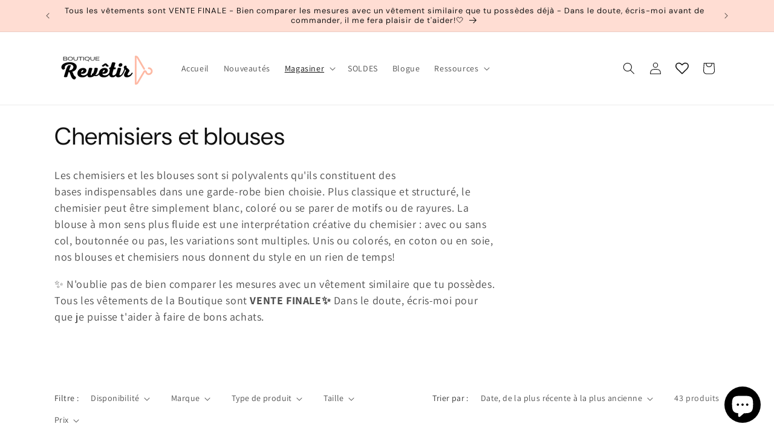

--- FILE ---
content_type: text/html; charset=utf-8
request_url: https://boutiquerevetir.com/collections/chemisiers-et-blouses
body_size: 50321
content:
<!doctype html>
<html class="js" lang="fr">
  <head>
    <meta charset="utf-8">
    <meta http-equiv="X-UA-Compatible" content="IE=edge">
    <meta name="viewport" content="width=device-width,initial-scale=1">
    <meta name="theme-color" content="">
    <link rel="canonical" href="https://boutiquerevetir.com/collections/chemisiers-et-blouses"><link rel="icon" type="image/png" href="//boutiquerevetir.com/cdn/shop/files/favicon-plus-visible_40_x_40_px.png?crop=center&height=32&v=1665153391&width=32"><link rel="preconnect" href="https://fonts.shopifycdn.com" crossorigin><title>
      Chemisiers et blouses - Vêtements seconde main | Boutique Revêtir
</title>

    
      <meta name="description" content="Les chemisiers et les blouses constituent des bases indispensables dans une garde-robe bien choisie. Classique, structuré, fluide, blanc, coloré, à motifs, rayé, avec ou sans col, les interprétations du chemisier sont multiples. Les blouses et chemisiers nous donnent du style en un rien de temps!">
    

    

<meta property="og:site_name" content="Boutique Revêtir">
<meta property="og:url" content="https://boutiquerevetir.com/collections/chemisiers-et-blouses">
<meta property="og:title" content="Chemisiers et blouses - Vêtements seconde main | Boutique Revêtir">
<meta property="og:type" content="website">
<meta property="og:description" content="Les chemisiers et les blouses constituent des bases indispensables dans une garde-robe bien choisie. Classique, structuré, fluide, blanc, coloré, à motifs, rayé, avec ou sans col, les interprétations du chemisier sont multiples. Les blouses et chemisiers nous donnent du style en un rien de temps!"><meta property="og:image" content="http://boutiquerevetir.com/cdn/shop/collections/collection-chemisier-blouse.png?v=1664907786">
  <meta property="og:image:secure_url" content="https://boutiquerevetir.com/cdn/shop/collections/collection-chemisier-blouse.png?v=1664907786">
  <meta property="og:image:width" content="1200">
  <meta property="og:image:height" content="628"><meta name="twitter:card" content="summary_large_image">
<meta name="twitter:title" content="Chemisiers et blouses - Vêtements seconde main | Boutique Revêtir">
<meta name="twitter:description" content="Les chemisiers et les blouses constituent des bases indispensables dans une garde-robe bien choisie. Classique, structuré, fluide, blanc, coloré, à motifs, rayé, avec ou sans col, les interprétations du chemisier sont multiples. Les blouses et chemisiers nous donnent du style en un rien de temps!">


    <script src="//boutiquerevetir.com/cdn/shop/t/13/assets/constants.js?v=132983761750457495441765209865" defer="defer"></script>
    <script src="//boutiquerevetir.com/cdn/shop/t/13/assets/pubsub.js?v=25310214064522200911765209866" defer="defer"></script>
    <script src="//boutiquerevetir.com/cdn/shop/t/13/assets/global.js?v=7301445359237545521765209865" defer="defer"></script>
    <script src="//boutiquerevetir.com/cdn/shop/t/13/assets/details-disclosure.js?v=13653116266235556501765209865" defer="defer"></script>
    <script src="//boutiquerevetir.com/cdn/shop/t/13/assets/details-modal.js?v=25581673532751508451765209865" defer="defer"></script>
    <script src="//boutiquerevetir.com/cdn/shop/t/13/assets/search-form.js?v=133129549252120666541765209866" defer="defer"></script><script src="//boutiquerevetir.com/cdn/shop/t/13/assets/animations.js?v=88693664871331136111765209864" defer="defer"></script><script>window.performance && window.performance.mark && window.performance.mark('shopify.content_for_header.start');</script><meta name="facebook-domain-verification" content="hw8yfa5kme1ireunw85ii89lcnw9rn">
<meta id="shopify-digital-wallet" name="shopify-digital-wallet" content="/55135010931/digital_wallets/dialog">
<meta name="shopify-checkout-api-token" content="0b200e9dfb9997095470a17415370c46">
<meta id="in-context-paypal-metadata" data-shop-id="55135010931" data-venmo-supported="false" data-environment="production" data-locale="fr_FR" data-paypal-v4="true" data-currency="CAD">
<link rel="alternate" type="application/atom+xml" title="Feed" href="/collections/chemisiers-et-blouses.atom" />
<link rel="next" href="/collections/chemisiers-et-blouses?page=2">
<link rel="alternate" type="application/json+oembed" href="https://boutiquerevetir.com/collections/chemisiers-et-blouses.oembed">
<script async="async" src="/checkouts/internal/preloads.js?locale=fr-CA"></script>
<link rel="preconnect" href="https://shop.app" crossorigin="anonymous">
<script async="async" src="https://shop.app/checkouts/internal/preloads.js?locale=fr-CA&shop_id=55135010931" crossorigin="anonymous"></script>
<script id="apple-pay-shop-capabilities" type="application/json">{"shopId":55135010931,"countryCode":"CA","currencyCode":"CAD","merchantCapabilities":["supports3DS"],"merchantId":"gid:\/\/shopify\/Shop\/55135010931","merchantName":"Boutique Revêtir","requiredBillingContactFields":["postalAddress","email","phone"],"requiredShippingContactFields":["postalAddress","email","phone"],"shippingType":"shipping","supportedNetworks":["visa","masterCard","amex","discover","interac","jcb"],"total":{"type":"pending","label":"Boutique Revêtir","amount":"1.00"},"shopifyPaymentsEnabled":true,"supportsSubscriptions":true}</script>
<script id="shopify-features" type="application/json">{"accessToken":"0b200e9dfb9997095470a17415370c46","betas":["rich-media-storefront-analytics"],"domain":"boutiquerevetir.com","predictiveSearch":true,"shopId":55135010931,"locale":"fr"}</script>
<script>var Shopify = Shopify || {};
Shopify.shop = "boutique-revetir.myshopify.com";
Shopify.locale = "fr";
Shopify.currency = {"active":"CAD","rate":"1.0"};
Shopify.country = "CA";
Shopify.theme = {"name":"Dawn - décembre 2025","id":141798637683,"schema_name":"Dawn","schema_version":"15.4.1","theme_store_id":887,"role":"main"};
Shopify.theme.handle = "null";
Shopify.theme.style = {"id":null,"handle":null};
Shopify.cdnHost = "boutiquerevetir.com/cdn";
Shopify.routes = Shopify.routes || {};
Shopify.routes.root = "/";</script>
<script type="module">!function(o){(o.Shopify=o.Shopify||{}).modules=!0}(window);</script>
<script>!function(o){function n(){var o=[];function n(){o.push(Array.prototype.slice.apply(arguments))}return n.q=o,n}var t=o.Shopify=o.Shopify||{};t.loadFeatures=n(),t.autoloadFeatures=n()}(window);</script>
<script>
  window.ShopifyPay = window.ShopifyPay || {};
  window.ShopifyPay.apiHost = "shop.app\/pay";
  window.ShopifyPay.redirectState = null;
</script>
<script id="shop-js-analytics" type="application/json">{"pageType":"collection"}</script>
<script defer="defer" async type="module" src="//boutiquerevetir.com/cdn/shopifycloud/shop-js/modules/v2/client.init-shop-cart-sync_Lpn8ZOi5.fr.esm.js"></script>
<script defer="defer" async type="module" src="//boutiquerevetir.com/cdn/shopifycloud/shop-js/modules/v2/chunk.common_X4Hu3kma.esm.js"></script>
<script defer="defer" async type="module" src="//boutiquerevetir.com/cdn/shopifycloud/shop-js/modules/v2/chunk.modal_BV0V5IrV.esm.js"></script>
<script type="module">
  await import("//boutiquerevetir.com/cdn/shopifycloud/shop-js/modules/v2/client.init-shop-cart-sync_Lpn8ZOi5.fr.esm.js");
await import("//boutiquerevetir.com/cdn/shopifycloud/shop-js/modules/v2/chunk.common_X4Hu3kma.esm.js");
await import("//boutiquerevetir.com/cdn/shopifycloud/shop-js/modules/v2/chunk.modal_BV0V5IrV.esm.js");

  window.Shopify.SignInWithShop?.initShopCartSync?.({"fedCMEnabled":true,"windoidEnabled":true});

</script>
<script>
  window.Shopify = window.Shopify || {};
  if (!window.Shopify.featureAssets) window.Shopify.featureAssets = {};
  window.Shopify.featureAssets['shop-js'] = {"shop-cart-sync":["modules/v2/client.shop-cart-sync_hBo3gat_.fr.esm.js","modules/v2/chunk.common_X4Hu3kma.esm.js","modules/v2/chunk.modal_BV0V5IrV.esm.js"],"init-fed-cm":["modules/v2/client.init-fed-cm_BoVeauXL.fr.esm.js","modules/v2/chunk.common_X4Hu3kma.esm.js","modules/v2/chunk.modal_BV0V5IrV.esm.js"],"init-shop-email-lookup-coordinator":["modules/v2/client.init-shop-email-lookup-coordinator_CX4-Y-CZ.fr.esm.js","modules/v2/chunk.common_X4Hu3kma.esm.js","modules/v2/chunk.modal_BV0V5IrV.esm.js"],"init-windoid":["modules/v2/client.init-windoid_iuUmw7cp.fr.esm.js","modules/v2/chunk.common_X4Hu3kma.esm.js","modules/v2/chunk.modal_BV0V5IrV.esm.js"],"shop-button":["modules/v2/client.shop-button_DumFxEIo.fr.esm.js","modules/v2/chunk.common_X4Hu3kma.esm.js","modules/v2/chunk.modal_BV0V5IrV.esm.js"],"shop-cash-offers":["modules/v2/client.shop-cash-offers_BPdnZcGX.fr.esm.js","modules/v2/chunk.common_X4Hu3kma.esm.js","modules/v2/chunk.modal_BV0V5IrV.esm.js"],"shop-toast-manager":["modules/v2/client.shop-toast-manager_sjv6XvZD.fr.esm.js","modules/v2/chunk.common_X4Hu3kma.esm.js","modules/v2/chunk.modal_BV0V5IrV.esm.js"],"init-shop-cart-sync":["modules/v2/client.init-shop-cart-sync_Lpn8ZOi5.fr.esm.js","modules/v2/chunk.common_X4Hu3kma.esm.js","modules/v2/chunk.modal_BV0V5IrV.esm.js"],"init-customer-accounts-sign-up":["modules/v2/client.init-customer-accounts-sign-up_DQVKlaja.fr.esm.js","modules/v2/client.shop-login-button_DkHUpD44.fr.esm.js","modules/v2/chunk.common_X4Hu3kma.esm.js","modules/v2/chunk.modal_BV0V5IrV.esm.js"],"pay-button":["modules/v2/client.pay-button_DN6Ek-nh.fr.esm.js","modules/v2/chunk.common_X4Hu3kma.esm.js","modules/v2/chunk.modal_BV0V5IrV.esm.js"],"init-customer-accounts":["modules/v2/client.init-customer-accounts_BQOJrVdv.fr.esm.js","modules/v2/client.shop-login-button_DkHUpD44.fr.esm.js","modules/v2/chunk.common_X4Hu3kma.esm.js","modules/v2/chunk.modal_BV0V5IrV.esm.js"],"avatar":["modules/v2/client.avatar_BTnouDA3.fr.esm.js"],"init-shop-for-new-customer-accounts":["modules/v2/client.init-shop-for-new-customer-accounts_DW7xpOCZ.fr.esm.js","modules/v2/client.shop-login-button_DkHUpD44.fr.esm.js","modules/v2/chunk.common_X4Hu3kma.esm.js","modules/v2/chunk.modal_BV0V5IrV.esm.js"],"shop-follow-button":["modules/v2/client.shop-follow-button_CXr7UFuQ.fr.esm.js","modules/v2/chunk.common_X4Hu3kma.esm.js","modules/v2/chunk.modal_BV0V5IrV.esm.js"],"checkout-modal":["modules/v2/client.checkout-modal_CXg0VCPn.fr.esm.js","modules/v2/chunk.common_X4Hu3kma.esm.js","modules/v2/chunk.modal_BV0V5IrV.esm.js"],"shop-login-button":["modules/v2/client.shop-login-button_DkHUpD44.fr.esm.js","modules/v2/chunk.common_X4Hu3kma.esm.js","modules/v2/chunk.modal_BV0V5IrV.esm.js"],"lead-capture":["modules/v2/client.lead-capture_C9SxlK5K.fr.esm.js","modules/v2/chunk.common_X4Hu3kma.esm.js","modules/v2/chunk.modal_BV0V5IrV.esm.js"],"shop-login":["modules/v2/client.shop-login_DQBEMTrD.fr.esm.js","modules/v2/chunk.common_X4Hu3kma.esm.js","modules/v2/chunk.modal_BV0V5IrV.esm.js"],"payment-terms":["modules/v2/client.payment-terms_CokxZuo0.fr.esm.js","modules/v2/chunk.common_X4Hu3kma.esm.js","modules/v2/chunk.modal_BV0V5IrV.esm.js"]};
</script>
<script id="__st">var __st={"a":55135010931,"offset":-18000,"reqid":"0ce391cf-f831-430c-ae19-06c07a5c7b0c-1770131789","pageurl":"boutiquerevetir.com\/collections\/chemisiers-et-blouses","u":"f42c4f30c453","p":"collection","rtyp":"collection","rid":275864158323};</script>
<script>window.ShopifyPaypalV4VisibilityTracking = true;</script>
<script id="captcha-bootstrap">!function(){'use strict';const t='contact',e='account',n='new_comment',o=[[t,t],['blogs',n],['comments',n],[t,'customer']],c=[[e,'customer_login'],[e,'guest_login'],[e,'recover_customer_password'],[e,'create_customer']],r=t=>t.map((([t,e])=>`form[action*='/${t}']:not([data-nocaptcha='true']) input[name='form_type'][value='${e}']`)).join(','),a=t=>()=>t?[...document.querySelectorAll(t)].map((t=>t.form)):[];function s(){const t=[...o],e=r(t);return a(e)}const i='password',u='form_key',d=['recaptcha-v3-token','g-recaptcha-response','h-captcha-response',i],f=()=>{try{return window.sessionStorage}catch{return}},m='__shopify_v',_=t=>t.elements[u];function p(t,e,n=!1){try{const o=window.sessionStorage,c=JSON.parse(o.getItem(e)),{data:r}=function(t){const{data:e,action:n}=t;return t[m]||n?{data:e,action:n}:{data:t,action:n}}(c);for(const[e,n]of Object.entries(r))t.elements[e]&&(t.elements[e].value=n);n&&o.removeItem(e)}catch(o){console.error('form repopulation failed',{error:o})}}const l='form_type',E='cptcha';function T(t){t.dataset[E]=!0}const w=window,h=w.document,L='Shopify',v='ce_forms',y='captcha';let A=!1;((t,e)=>{const n=(g='f06e6c50-85a8-45c8-87d0-21a2b65856fe',I='https://cdn.shopify.com/shopifycloud/storefront-forms-hcaptcha/ce_storefront_forms_captcha_hcaptcha.v1.5.2.iife.js',D={infoText:'Protégé par hCaptcha',privacyText:'Confidentialité',termsText:'Conditions'},(t,e,n)=>{const o=w[L][v],c=o.bindForm;if(c)return c(t,g,e,D).then(n);var r;o.q.push([[t,g,e,D],n]),r=I,A||(h.body.append(Object.assign(h.createElement('script'),{id:'captcha-provider',async:!0,src:r})),A=!0)});var g,I,D;w[L]=w[L]||{},w[L][v]=w[L][v]||{},w[L][v].q=[],w[L][y]=w[L][y]||{},w[L][y].protect=function(t,e){n(t,void 0,e),T(t)},Object.freeze(w[L][y]),function(t,e,n,w,h,L){const[v,y,A,g]=function(t,e,n){const i=e?o:[],u=t?c:[],d=[...i,...u],f=r(d),m=r(i),_=r(d.filter((([t,e])=>n.includes(e))));return[a(f),a(m),a(_),s()]}(w,h,L),I=t=>{const e=t.target;return e instanceof HTMLFormElement?e:e&&e.form},D=t=>v().includes(t);t.addEventListener('submit',(t=>{const e=I(t);if(!e)return;const n=D(e)&&!e.dataset.hcaptchaBound&&!e.dataset.recaptchaBound,o=_(e),c=g().includes(e)&&(!o||!o.value);(n||c)&&t.preventDefault(),c&&!n&&(function(t){try{if(!f())return;!function(t){const e=f();if(!e)return;const n=_(t);if(!n)return;const o=n.value;o&&e.removeItem(o)}(t);const e=Array.from(Array(32),(()=>Math.random().toString(36)[2])).join('');!function(t,e){_(t)||t.append(Object.assign(document.createElement('input'),{type:'hidden',name:u})),t.elements[u].value=e}(t,e),function(t,e){const n=f();if(!n)return;const o=[...t.querySelectorAll(`input[type='${i}']`)].map((({name:t})=>t)),c=[...d,...o],r={};for(const[a,s]of new FormData(t).entries())c.includes(a)||(r[a]=s);n.setItem(e,JSON.stringify({[m]:1,action:t.action,data:r}))}(t,e)}catch(e){console.error('failed to persist form',e)}}(e),e.submit())}));const S=(t,e)=>{t&&!t.dataset[E]&&(n(t,e.some((e=>e===t))),T(t))};for(const o of['focusin','change'])t.addEventListener(o,(t=>{const e=I(t);D(e)&&S(e,y())}));const B=e.get('form_key'),M=e.get(l),P=B&&M;t.addEventListener('DOMContentLoaded',(()=>{const t=y();if(P)for(const e of t)e.elements[l].value===M&&p(e,B);[...new Set([...A(),...v().filter((t=>'true'===t.dataset.shopifyCaptcha))])].forEach((e=>S(e,t)))}))}(h,new URLSearchParams(w.location.search),n,t,e,['guest_login'])})(!0,!0)}();</script>
<script integrity="sha256-4kQ18oKyAcykRKYeNunJcIwy7WH5gtpwJnB7kiuLZ1E=" data-source-attribution="shopify.loadfeatures" defer="defer" src="//boutiquerevetir.com/cdn/shopifycloud/storefront/assets/storefront/load_feature-a0a9edcb.js" crossorigin="anonymous"></script>
<script crossorigin="anonymous" defer="defer" src="//boutiquerevetir.com/cdn/shopifycloud/storefront/assets/shopify_pay/storefront-65b4c6d7.js?v=20250812"></script>
<script data-source-attribution="shopify.dynamic_checkout.dynamic.init">var Shopify=Shopify||{};Shopify.PaymentButton=Shopify.PaymentButton||{isStorefrontPortableWallets:!0,init:function(){window.Shopify.PaymentButton.init=function(){};var t=document.createElement("script");t.src="https://boutiquerevetir.com/cdn/shopifycloud/portable-wallets/latest/portable-wallets.fr.js",t.type="module",document.head.appendChild(t)}};
</script>
<script data-source-attribution="shopify.dynamic_checkout.buyer_consent">
  function portableWalletsHideBuyerConsent(e){var t=document.getElementById("shopify-buyer-consent"),n=document.getElementById("shopify-subscription-policy-button");t&&n&&(t.classList.add("hidden"),t.setAttribute("aria-hidden","true"),n.removeEventListener("click",e))}function portableWalletsShowBuyerConsent(e){var t=document.getElementById("shopify-buyer-consent"),n=document.getElementById("shopify-subscription-policy-button");t&&n&&(t.classList.remove("hidden"),t.removeAttribute("aria-hidden"),n.addEventListener("click",e))}window.Shopify?.PaymentButton&&(window.Shopify.PaymentButton.hideBuyerConsent=portableWalletsHideBuyerConsent,window.Shopify.PaymentButton.showBuyerConsent=portableWalletsShowBuyerConsent);
</script>
<script data-source-attribution="shopify.dynamic_checkout.cart.bootstrap">document.addEventListener("DOMContentLoaded",(function(){function t(){return document.querySelector("shopify-accelerated-checkout-cart, shopify-accelerated-checkout")}if(t())Shopify.PaymentButton.init();else{new MutationObserver((function(e,n){t()&&(Shopify.PaymentButton.init(),n.disconnect())})).observe(document.body,{childList:!0,subtree:!0})}}));
</script>
<script id='scb4127' type='text/javascript' async='' src='https://boutiquerevetir.com/cdn/shopifycloud/privacy-banner/storefront-banner.js'></script><link id="shopify-accelerated-checkout-styles" rel="stylesheet" media="screen" href="https://boutiquerevetir.com/cdn/shopifycloud/portable-wallets/latest/accelerated-checkout-backwards-compat.css" crossorigin="anonymous">
<style id="shopify-accelerated-checkout-cart">
        #shopify-buyer-consent {
  margin-top: 1em;
  display: inline-block;
  width: 100%;
}

#shopify-buyer-consent.hidden {
  display: none;
}

#shopify-subscription-policy-button {
  background: none;
  border: none;
  padding: 0;
  text-decoration: underline;
  font-size: inherit;
  cursor: pointer;
}

#shopify-subscription-policy-button::before {
  box-shadow: none;
}

      </style>
<script id="sections-script" data-sections="header" defer="defer" src="//boutiquerevetir.com/cdn/shop/t/13/compiled_assets/scripts.js?v=6479"></script>
<script>window.performance && window.performance.mark && window.performance.mark('shopify.content_for_header.end');</script>


    <style data-shopify>
      @font-face {
  font-family: Assistant;
  font-weight: 400;
  font-style: normal;
  font-display: swap;
  src: url("//boutiquerevetir.com/cdn/fonts/assistant/assistant_n4.9120912a469cad1cc292572851508ca49d12e768.woff2") format("woff2"),
       url("//boutiquerevetir.com/cdn/fonts/assistant/assistant_n4.6e9875ce64e0fefcd3f4446b7ec9036b3ddd2985.woff") format("woff");
}

      @font-face {
  font-family: Assistant;
  font-weight: 700;
  font-style: normal;
  font-display: swap;
  src: url("//boutiquerevetir.com/cdn/fonts/assistant/assistant_n7.bf44452348ec8b8efa3aa3068825305886b1c83c.woff2") format("woff2"),
       url("//boutiquerevetir.com/cdn/fonts/assistant/assistant_n7.0c887fee83f6b3bda822f1150b912c72da0f7b64.woff") format("woff");
}

      
      
      @font-face {
  font-family: "DM Sans";
  font-weight: 400;
  font-style: normal;
  font-display: swap;
  src: url("//boutiquerevetir.com/cdn/fonts/dm_sans/dmsans_n4.ec80bd4dd7e1a334c969c265873491ae56018d72.woff2") format("woff2"),
       url("//boutiquerevetir.com/cdn/fonts/dm_sans/dmsans_n4.87bdd914d8a61247b911147ae68e754d695c58a6.woff") format("woff");
}


      
        :root,
        .color-background-1 {
          --color-background: 255,255,255;
        
          --gradient-background: #ffffff;
        

        

        --color-foreground: 18,18,18;
        --color-background-contrast: 191,191,191;
        --color-shadow: 18,18,18;
        --color-button: 18,18,18;
        --color-button-text: 255,255,255;
        --color-secondary-button: 255,255,255;
        --color-secondary-button-text: 18,18,18;
        --color-link: 18,18,18;
        --color-badge-foreground: 18,18,18;
        --color-badge-background: 255,255,255;
        --color-badge-border: 18,18,18;
        --payment-terms-background-color: rgb(255 255 255);
      }
      
        
        .color-background-2 {
          --color-background: 243,243,243;
        
          --gradient-background: #f3f3f3;
        

        

        --color-foreground: 18,18,18;
        --color-background-contrast: 179,179,179;
        --color-shadow: 18,18,18;
        --color-button: 18,18,18;
        --color-button-text: 243,243,243;
        --color-secondary-button: 243,243,243;
        --color-secondary-button-text: 18,18,18;
        --color-link: 18,18,18;
        --color-badge-foreground: 18,18,18;
        --color-badge-background: 243,243,243;
        --color-badge-border: 18,18,18;
        --payment-terms-background-color: rgb(243 243 243);
      }
      
        
        .color-inverse {
          --color-background: 18,18,18;
        
          --gradient-background: #121212;
        

        

        --color-foreground: 255,255,255;
        --color-background-contrast: 146,146,146;
        --color-shadow: 18,18,18;
        --color-button: 255,255,255;
        --color-button-text: 18,18,18;
        --color-secondary-button: 18,18,18;
        --color-secondary-button-text: 255,255,255;
        --color-link: 255,255,255;
        --color-badge-foreground: 255,255,255;
        --color-badge-background: 18,18,18;
        --color-badge-border: 255,255,255;
        --payment-terms-background-color: rgb(18 18 18);
      }
      
        
        .color-accent-1 {
          --color-background: 18,18,18;
        
          --gradient-background: #121212;
        

        

        --color-foreground: 255,255,255;
        --color-background-contrast: 146,146,146;
        --color-shadow: 18,18,18;
        --color-button: 255,255,255;
        --color-button-text: 18,18,18;
        --color-secondary-button: 18,18,18;
        --color-secondary-button-text: 255,255,255;
        --color-link: 255,255,255;
        --color-badge-foreground: 255,255,255;
        --color-badge-background: 18,18,18;
        --color-badge-border: 255,255,255;
        --payment-terms-background-color: rgb(18 18 18);
      }
      
        
        .color-accent-2 {
          --color-background: 255,221,211;
        
          --gradient-background: #ffddd3;
        

        

        --color-foreground: 18,18,18;
        --color-background-contrast: 255,122,84;
        --color-shadow: 18,18,18;
        --color-button: 255,255,255;
        --color-button-text: 255,185,165;
        --color-secondary-button: 255,221,211;
        --color-secondary-button-text: 255,255,255;
        --color-link: 255,255,255;
        --color-badge-foreground: 18,18,18;
        --color-badge-background: 255,221,211;
        --color-badge-border: 18,18,18;
        --payment-terms-background-color: rgb(255 221 211);
      }
      

      body, .color-background-1, .color-background-2, .color-inverse, .color-accent-1, .color-accent-2 {
        color: rgba(var(--color-foreground), 0.75);
        background-color: rgb(var(--color-background));
      }

      :root {
        --font-body-family: Assistant, sans-serif;
        --font-body-style: normal;
        --font-body-weight: 400;
        --font-body-weight-bold: 700;

        --font-heading-family: "DM Sans", sans-serif;
        --font-heading-style: normal;
        --font-heading-weight: 400;

        --font-body-scale: 1.0;
        --font-heading-scale: 1.0;

        --media-padding: px;
        --media-border-opacity: 0.05;
        --media-border-width: 1px;
        --media-radius: 0px;
        --media-shadow-opacity: 0.0;
        --media-shadow-horizontal-offset: 0px;
        --media-shadow-vertical-offset: 0px;
        --media-shadow-blur-radius: 0px;
        --media-shadow-visible: 0;

        --page-width: 120rem;
        --page-width-margin: 0rem;

        --product-card-image-padding: 0.0rem;
        --product-card-corner-radius: 0.0rem;
        --product-card-text-alignment: left;
        --product-card-border-width: 0.0rem;
        --product-card-border-opacity: 0.0;
        --product-card-shadow-opacity: 0.1;
        --product-card-shadow-visible: 1;
        --product-card-shadow-horizontal-offset: 0.0rem;
        --product-card-shadow-vertical-offset: 0.0rem;
        --product-card-shadow-blur-radius: 0.0rem;

        --collection-card-image-padding: 0.0rem;
        --collection-card-corner-radius: 0.0rem;
        --collection-card-text-alignment: left;
        --collection-card-border-width: 0.0rem;
        --collection-card-border-opacity: 0.0;
        --collection-card-shadow-opacity: 0.1;
        --collection-card-shadow-visible: 1;
        --collection-card-shadow-horizontal-offset: 0.0rem;
        --collection-card-shadow-vertical-offset: 0.0rem;
        --collection-card-shadow-blur-radius: 0.0rem;

        --blog-card-image-padding: 0.0rem;
        --blog-card-corner-radius: 0.0rem;
        --blog-card-text-alignment: left;
        --blog-card-border-width: 0.0rem;
        --blog-card-border-opacity: 0.0;
        --blog-card-shadow-opacity: 0.1;
        --blog-card-shadow-visible: 1;
        --blog-card-shadow-horizontal-offset: 0.0rem;
        --blog-card-shadow-vertical-offset: 0.0rem;
        --blog-card-shadow-blur-radius: 0.0rem;

        --badge-corner-radius: 4.0rem;

        --popup-border-width: 1px;
        --popup-border-opacity: 0.1;
        --popup-corner-radius: 0px;
        --popup-shadow-opacity: 0.0;
        --popup-shadow-horizontal-offset: 0px;
        --popup-shadow-vertical-offset: 0px;
        --popup-shadow-blur-radius: 0px;

        --drawer-border-width: 1px;
        --drawer-border-opacity: 0.1;
        --drawer-shadow-opacity: 0.0;
        --drawer-shadow-horizontal-offset: 0px;
        --drawer-shadow-vertical-offset: 0px;
        --drawer-shadow-blur-radius: 0px;

        --spacing-sections-desktop: 0px;
        --spacing-sections-mobile: 0px;

        --grid-desktop-vertical-spacing: 8px;
        --grid-desktop-horizontal-spacing: 8px;
        --grid-mobile-vertical-spacing: 4px;
        --grid-mobile-horizontal-spacing: 4px;

        --text-boxes-border-opacity: 0.0;
        --text-boxes-border-width: 0px;
        --text-boxes-radius: 0px;
        --text-boxes-shadow-opacity: 0.0;
        --text-boxes-shadow-visible: 0;
        --text-boxes-shadow-horizontal-offset: 0px;
        --text-boxes-shadow-vertical-offset: 0px;
        --text-boxes-shadow-blur-radius: 0px;

        --buttons-radius: 0px;
        --buttons-radius-outset: 0px;
        --buttons-border-width: 1px;
        --buttons-border-opacity: 1.0;
        --buttons-shadow-opacity: 0.0;
        --buttons-shadow-visible: 0;
        --buttons-shadow-horizontal-offset: 0px;
        --buttons-shadow-vertical-offset: 0px;
        --buttons-shadow-blur-radius: 0px;
        --buttons-border-offset: 0px;

        --inputs-radius: 0px;
        --inputs-border-width: 1px;
        --inputs-border-opacity: 0.55;
        --inputs-shadow-opacity: 0.0;
        --inputs-shadow-horizontal-offset: 0px;
        --inputs-margin-offset: 0px;
        --inputs-shadow-vertical-offset: 0px;
        --inputs-shadow-blur-radius: 0px;
        --inputs-radius-outset: 0px;

        --variant-pills-radius: 40px;
        --variant-pills-border-width: 1px;
        --variant-pills-border-opacity: 0.55;
        --variant-pills-shadow-opacity: 0.0;
        --variant-pills-shadow-horizontal-offset: 0px;
        --variant-pills-shadow-vertical-offset: 0px;
        --variant-pills-shadow-blur-radius: 0px;
      }

      *,
      *::before,
      *::after {
        box-sizing: inherit;
      }

      html {
        box-sizing: border-box;
        font-size: calc(var(--font-body-scale) * 62.5%);
        height: 100%;
      }

      body {
        display: grid;
        grid-template-rows: auto auto 1fr auto;
        grid-template-columns: 100%;
        min-height: 100%;
        margin: 0;
        font-size: 1.5rem;
        letter-spacing: 0.06rem;
        line-height: calc(1 + 0.8 / var(--font-body-scale));
        font-family: var(--font-body-family);
        font-style: var(--font-body-style);
        font-weight: var(--font-body-weight);
      }

      @media screen and (min-width: 750px) {
        body {
          font-size: 1.6rem;
        }
      }
    </style>

    <link href="//boutiquerevetir.com/cdn/shop/t/13/assets/base.css?v=159841507637079171801765209864" rel="stylesheet" type="text/css" media="all" />
    <link rel="stylesheet" href="//boutiquerevetir.com/cdn/shop/t/13/assets/component-cart-items.css?v=13033300910818915211765209864" media="print" onload="this.media='all'">
      <link rel="preload" as="font" href="//boutiquerevetir.com/cdn/fonts/assistant/assistant_n4.9120912a469cad1cc292572851508ca49d12e768.woff2" type="font/woff2" crossorigin>
      

      <link rel="preload" as="font" href="//boutiquerevetir.com/cdn/fonts/dm_sans/dmsans_n4.ec80bd4dd7e1a334c969c265873491ae56018d72.woff2" type="font/woff2" crossorigin>
      
<link
        rel="stylesheet"
        href="//boutiquerevetir.com/cdn/shop/t/13/assets/component-predictive-search.css?v=118923337488134913561765209864"
        media="print"
        onload="this.media='all'"
      ><script>
      if (Shopify.designMode) {
        document.documentElement.classList.add('shopify-design-mode');
      }
    </script>
  <!-- BEGIN app block: shopify://apps/wishlist-hero/blocks/app-embed/a9a5079b-59e8-47cb-b659-ecf1c60b9b72 -->


<script type="text/javascript">
  
    window.wishlisthero_buttonProdPageClasses = [];
  
  
    window.wishlisthero_cartDotClasses = [];
  
</script>
<!-- BEGIN app snippet: extraStyles -->

<style>
  .wishlisthero-floating {
    position: absolute;
    top: 5px;
    z-index: 21;
    border-radius: 100%;
    width: fit-content;
    right: 5px;
    left: auto;
    &.wlh-left-btn {
      left: 5px !important;
      right: auto !important;
    }
    &.wlh-right-btn {
      right: 5px !important;
      left: auto !important;
    }
    
  }
  @media(min-width:1300px) {
    .product-item__link.product-item__image--margins .wishlisthero-floating, {
      
        left: 50% !important;
        margin-left: -295px;
      
    }
  }
  .MuiTypography-h1,.MuiTypography-h2,.MuiTypography-h3,.MuiTypography-h4,.MuiTypography-h5,.MuiTypography-h6,.MuiButton-root,.MuiCardHeader-title a {
    font-family: ,  !important;
  }
</style>






<!-- END app snippet -->
<!-- BEGIN app snippet: renderAssets -->

  <link rel="preload" href="https://cdn.shopify.com/extensions/019badc7-12fe-783e-9dfe-907190f91114/wishlist-hero-81/assets/default.css" as="style" onload="this.onload=null;this.rel='stylesheet'">
  <noscript><link href="//cdn.shopify.com/extensions/019badc7-12fe-783e-9dfe-907190f91114/wishlist-hero-81/assets/default.css" rel="stylesheet" type="text/css" media="all" /></noscript>
  <script defer src="https://cdn.shopify.com/extensions/019badc7-12fe-783e-9dfe-907190f91114/wishlist-hero-81/assets/default.js"></script>
<!-- END app snippet -->


<script type="text/javascript">
  try{
  
    var scr_bdl_path = "https://cdn.shopify.com/extensions/019badc7-12fe-783e-9dfe-907190f91114/wishlist-hero-81/assets/bundle2.js";
    window._wh_asset_path = scr_bdl_path.substring(0,scr_bdl_path.lastIndexOf("/")) + "/";
  

  }catch(e){ console.log(e)}
  try{

  
    window.WishListHero_setting = {"ButtonColor":"rgb(255, 185, 165)","IconColor":"rgba(255, 255, 255, 1)","IconType":"Heart","IconTypeNum":"1","ThrdParty_Trans_active":false,"ButtonTextBeforeAdding":"Ajouter à ma liste de souhaits","ButtonTextAfterAdding":"Ajouté à ta liste","AnimationAfterAddition":"None","ButtonTextAddToCart":"AJOUTER AU PANIER","ButtonTextOutOfStock":"DÉJÀ VENDU","ButtonTextAddAllToCart":"TOUT AJOUTER AU PANIER","ButtonTextRemoveAllToCart":"TOUT ENLEVER DU PANIER","AddedProductNotificationText":"Merveille ajoutée à ta liste avec succès","AddedProductToCartNotificationText":"Merveille ajoutée à ton panier avec succès","ViewCartLinkText":"Voir le panier","SharePopup_TitleText":"Partager ma liste","SharePopup_shareBtnText":"Partager ma liste","SharePopup_shareHederText":"Partager sur les réseaux sociaux","SharePopup_shareCopyText":"Ou copier ma liste pour la partager","SharePopup_shareCancelBtnText":"annuler","SharePopup_shareCopyBtnText":"Copier","SharePopup_shareCopiedText":"Copié","SendEMailPopup_BtnText":"Envoyer courriel","SendEMailPopup_FromText":"Ton nom","SendEMailPopup_ToText":"Au courriel","SendEMailPopup_BodyText":"Note","SendEMailPopup_SendBtnText":"Envoyer","SendEMailPopup_SendNotificationText":"Courriel envoyé avec succès","SendEMailPopup_TitleText":"Envoyer ma liste par courriel","AddProductMessageText":"Confirmer l'ajout de toutes ces merveilles au panier!","RemoveProductMessageText":"Confirmer le retrait de toutes ces beautés du panier!","RemoveAllProductMessageText":"Confirmer le retrait de toutes ces beautés de ta liste.","RemovedProductNotificationText":"Beauté retirée de ta liste avec succès","AddAllOutOfStockProductNotificationText":"Oups, on dirait qu'il y a eu un problème, tu peux réessayer!","RemovePopupOkText":"ok","RemovePopup_HeaderText":"Certaine?","ViewWishlistText":"Voir ma liste de souhaits","EmptyWishlistText":"Commence à remplir ta liste de souhaits dès maintenant! Pour mieux réfléchir ta garde-robe et ajouter au panier les vêtements réellement désirés💃🏽🤍","BuyNowButtonText":"Acheter maintenant","BuyNowButtonColor":"rgb(144, 86, 162)","BuyNowTextButtonColor":"rgb(255, 255, 255)","Wishlist_Title":"Ma liste","WishlistHeaderTitleAlignment":"Left","WishlistProductImageSize":"Normal","PriceColor":"rgb(0, 0, 0)","HeaderFontSize":"30","PriceFontSize":"18","ProductNameFontSize":"16","LaunchPointType":"header_menu","DisplayWishlistAs":"popup_window","DisplayButtonAs":"button_with_icon","PopupSize":"md","ButtonUserConfirmationState":"confirmed","HideAddToCartButton":false,"NoRedirectAfterAddToCart":false,"DisableGuestCustomer":false,"LoginPopupContent":"Svp, connecte-toi pour avoir accès à ta liste sur tous tes appareils","LoginPopupLoginBtnText":"Se connecter","LoginPopupContentFontSize":"20","NotificationPopupPosition":"right","WishlistButtonTextColor":"rgb(0, 0, 0)","EnableRemoveFromWishlistAfterAddButtonText":"Enlever de ma liste","_id":"664f825bf6e2c61c17969217","EnableCollection":true,"EnableShare":true,"RemovePowerBy":true,"EnableFBPixel":true,"DisapleApp":false,"FloatPointPossition":"bottom_right","HeartStateToggle":true,"HeaderMenuItemsIndicator":true,"EnableRemoveFromWishlistAfterAdd":true,"CollectionViewAddedToWishlistIconBackgroundColor":"","CollectionViewAddedToWishlistIconColor":"","CollectionViewIconBackgroundColor":"","CollectionViewIconColor":"rgb(255, 185, 165)","Shop":"boutique-revetir.myshopify.com","shop":"boutique-revetir.myshopify.com","Status":"Active","Plan":"SILVER"};
    if(typeof(window.WishListHero_setting_theme_override) != "undefined"){
                                                                                window.WishListHero_setting = {
                                                                                    ...window.WishListHero_setting,
                                                                                    ...window.WishListHero_setting_theme_override
                                                                                };
                                                                            }
                                                                            // Done

  

  }catch(e){ console.error('Error loading config',e); }
</script>


  <script src="https://cdn.shopify.com/extensions/019badc7-12fe-783e-9dfe-907190f91114/wishlist-hero-81/assets/bundle2.js" defer></script>



<script type="text/javascript">
  if (!window.__wishlistHeroArriveScriptLoaded) {
    window.__wishlistHeroArriveScriptLoaded = true;
    function wh_loadScript(scriptUrl) {
      const script = document.createElement('script'); script.src = scriptUrl;
      document.body.appendChild(script);
      return new Promise((res, rej) => { script.onload = function () { res(); }; script.onerror = function () { rej(); } });
    }
  }
  document.addEventListener("DOMContentLoaded", () => {
      wh_loadScript('https://cdn.shopify.com/extensions/019badc7-12fe-783e-9dfe-907190f91114/wishlist-hero-81/assets/arrive.min.js').then(function () {
          document.arrive('.wishlist-hero-custom-button', function (wishlistButton) {
              var ev = new
                  CustomEvent('wishlist-hero-add-to-custom-element', { detail: wishlistButton }); document.dispatchEvent(ev);
          });
      });
  });
</script>


<!-- BEGIN app snippet: TransArray -->
<script>
  window.WLH_reload_translations = function() {
    let _wlh_res = {};
    if (window.WishListHero_setting && window.WishListHero_setting['ThrdParty_Trans_active']) {

      
        

        window.WishListHero_setting["ButtonTextBeforeAdding"] = "";
        _wlh_res["ButtonTextBeforeAdding"] = "";
        

        window.WishListHero_setting["ButtonTextAfterAdding"] = "";
        _wlh_res["ButtonTextAfterAdding"] = "";
        

        window.WishListHero_setting["ButtonTextAddToCart"] = "";
        _wlh_res["ButtonTextAddToCart"] = "";
        

        window.WishListHero_setting["ButtonTextOutOfStock"] = "";
        _wlh_res["ButtonTextOutOfStock"] = "";
        

        window.WishListHero_setting["ButtonTextAddAllToCart"] = "";
        _wlh_res["ButtonTextAddAllToCart"] = "";
        

        window.WishListHero_setting["ButtonTextRemoveAllToCart"] = "";
        _wlh_res["ButtonTextRemoveAllToCart"] = "";
        

        window.WishListHero_setting["AddedProductNotificationText"] = "";
        _wlh_res["AddedProductNotificationText"] = "";
        

        window.WishListHero_setting["AddedProductToCartNotificationText"] = "";
        _wlh_res["AddedProductToCartNotificationText"] = "";
        

        window.WishListHero_setting["ViewCartLinkText"] = "";
        _wlh_res["ViewCartLinkText"] = "";
        

        window.WishListHero_setting["SharePopup_TitleText"] = "";
        _wlh_res["SharePopup_TitleText"] = "";
        

        window.WishListHero_setting["SharePopup_shareBtnText"] = "";
        _wlh_res["SharePopup_shareBtnText"] = "";
        

        window.WishListHero_setting["SharePopup_shareHederText"] = "";
        _wlh_res["SharePopup_shareHederText"] = "";
        

        window.WishListHero_setting["SharePopup_shareCopyText"] = "";
        _wlh_res["SharePopup_shareCopyText"] = "";
        

        window.WishListHero_setting["SharePopup_shareCancelBtnText"] = "";
        _wlh_res["SharePopup_shareCancelBtnText"] = "";
        

        window.WishListHero_setting["SharePopup_shareCopyBtnText"] = "";
        _wlh_res["SharePopup_shareCopyBtnText"] = "";
        

        window.WishListHero_setting["SendEMailPopup_BtnText"] = "";
        _wlh_res["SendEMailPopup_BtnText"] = "";
        

        window.WishListHero_setting["SendEMailPopup_FromText"] = "";
        _wlh_res["SendEMailPopup_FromText"] = "";
        

        window.WishListHero_setting["SendEMailPopup_ToText"] = "";
        _wlh_res["SendEMailPopup_ToText"] = "";
        

        window.WishListHero_setting["SendEMailPopup_BodyText"] = "";
        _wlh_res["SendEMailPopup_BodyText"] = "";
        

        window.WishListHero_setting["SendEMailPopup_SendBtnText"] = "";
        _wlh_res["SendEMailPopup_SendBtnText"] = "";
        

        window.WishListHero_setting["SendEMailPopup_SendNotificationText"] = "";
        _wlh_res["SendEMailPopup_SendNotificationText"] = "";
        

        window.WishListHero_setting["SendEMailPopup_TitleText"] = "";
        _wlh_res["SendEMailPopup_TitleText"] = "";
        

        window.WishListHero_setting["AddProductMessageText"] = "";
        _wlh_res["AddProductMessageText"] = "";
        

        window.WishListHero_setting["RemoveProductMessageText"] = "";
        _wlh_res["RemoveProductMessageText"] = "";
        

        window.WishListHero_setting["RemoveAllProductMessageText"] = "";
        _wlh_res["RemoveAllProductMessageText"] = "";
        

        window.WishListHero_setting["RemovedProductNotificationText"] = "";
        _wlh_res["RemovedProductNotificationText"] = "";
        

        window.WishListHero_setting["AddAllOutOfStockProductNotificationText"] = "";
        _wlh_res["AddAllOutOfStockProductNotificationText"] = "";
        

        window.WishListHero_setting["RemovePopupOkText"] = "";
        _wlh_res["RemovePopupOkText"] = "";
        

        window.WishListHero_setting["RemovePopup_HeaderText"] = "";
        _wlh_res["RemovePopup_HeaderText"] = "";
        

        window.WishListHero_setting["ViewWishlistText"] = "";
        _wlh_res["ViewWishlistText"] = "";
        

        window.WishListHero_setting["EmptyWishlistText"] = "";
        _wlh_res["EmptyWishlistText"] = "";
        

        window.WishListHero_setting["BuyNowButtonText"] = "";
        _wlh_res["BuyNowButtonText"] = "";
        

        window.WishListHero_setting["Wishlist_Title"] = "";
        _wlh_res["Wishlist_Title"] = "";
        

        window.WishListHero_setting["LoginPopupContent"] = "";
        _wlh_res["LoginPopupContent"] = "";
        

        window.WishListHero_setting["LoginPopupLoginBtnText"] = "";
        _wlh_res["LoginPopupLoginBtnText"] = "";
        

        window.WishListHero_setting["EnableRemoveFromWishlistAfterAddButtonText"] = "";
        _wlh_res["EnableRemoveFromWishlistAfterAddButtonText"] = "";
        

        window.WishListHero_setting["LowStockEmailSubject"] = "";
        _wlh_res["LowStockEmailSubject"] = "";
        

        window.WishListHero_setting["OnSaleEmailSubject"] = "";
        _wlh_res["OnSaleEmailSubject"] = "";
        

        window.WishListHero_setting["SharePopup_shareCopiedText"] = "";
        _wlh_res["SharePopup_shareCopiedText"] = "";
    }
    return _wlh_res;
  }
  window.WLH_reload_translations();
</script><!-- END app snippet -->

<!-- END app block --><script src="https://cdn.shopify.com/extensions/6646ada4-f051-4e84-a3fc-5a62d4e4013b/forms-2302/assets/shopify-forms-loader.js" type="text/javascript" defer="defer"></script>
<script src="https://cdn.shopify.com/extensions/e8878072-2f6b-4e89-8082-94b04320908d/inbox-1254/assets/inbox-chat-loader.js" type="text/javascript" defer="defer"></script>
<link href="https://monorail-edge.shopifysvc.com" rel="dns-prefetch">
<script>(function(){if ("sendBeacon" in navigator && "performance" in window) {try {var session_token_from_headers = performance.getEntriesByType('navigation')[0].serverTiming.find(x => x.name == '_s').description;} catch {var session_token_from_headers = undefined;}var session_cookie_matches = document.cookie.match(/_shopify_s=([^;]*)/);var session_token_from_cookie = session_cookie_matches && session_cookie_matches.length === 2 ? session_cookie_matches[1] : "";var session_token = session_token_from_headers || session_token_from_cookie || "";function handle_abandonment_event(e) {var entries = performance.getEntries().filter(function(entry) {return /monorail-edge.shopifysvc.com/.test(entry.name);});if (!window.abandonment_tracked && entries.length === 0) {window.abandonment_tracked = true;var currentMs = Date.now();var navigation_start = performance.timing.navigationStart;var payload = {shop_id: 55135010931,url: window.location.href,navigation_start,duration: currentMs - navigation_start,session_token,page_type: "collection"};window.navigator.sendBeacon("https://monorail-edge.shopifysvc.com/v1/produce", JSON.stringify({schema_id: "online_store_buyer_site_abandonment/1.1",payload: payload,metadata: {event_created_at_ms: currentMs,event_sent_at_ms: currentMs}}));}}window.addEventListener('pagehide', handle_abandonment_event);}}());</script>
<script id="web-pixels-manager-setup">(function e(e,d,r,n,o){if(void 0===o&&(o={}),!Boolean(null===(a=null===(i=window.Shopify)||void 0===i?void 0:i.analytics)||void 0===a?void 0:a.replayQueue)){var i,a;window.Shopify=window.Shopify||{};var t=window.Shopify;t.analytics=t.analytics||{};var s=t.analytics;s.replayQueue=[],s.publish=function(e,d,r){return s.replayQueue.push([e,d,r]),!0};try{self.performance.mark("wpm:start")}catch(e){}var l=function(){var e={modern:/Edge?\/(1{2}[4-9]|1[2-9]\d|[2-9]\d{2}|\d{4,})\.\d+(\.\d+|)|Firefox\/(1{2}[4-9]|1[2-9]\d|[2-9]\d{2}|\d{4,})\.\d+(\.\d+|)|Chrom(ium|e)\/(9{2}|\d{3,})\.\d+(\.\d+|)|(Maci|X1{2}).+ Version\/(15\.\d+|(1[6-9]|[2-9]\d|\d{3,})\.\d+)([,.]\d+|)( \(\w+\)|)( Mobile\/\w+|) Safari\/|Chrome.+OPR\/(9{2}|\d{3,})\.\d+\.\d+|(CPU[ +]OS|iPhone[ +]OS|CPU[ +]iPhone|CPU IPhone OS|CPU iPad OS)[ +]+(15[._]\d+|(1[6-9]|[2-9]\d|\d{3,})[._]\d+)([._]\d+|)|Android:?[ /-](13[3-9]|1[4-9]\d|[2-9]\d{2}|\d{4,})(\.\d+|)(\.\d+|)|Android.+Firefox\/(13[5-9]|1[4-9]\d|[2-9]\d{2}|\d{4,})\.\d+(\.\d+|)|Android.+Chrom(ium|e)\/(13[3-9]|1[4-9]\d|[2-9]\d{2}|\d{4,})\.\d+(\.\d+|)|SamsungBrowser\/([2-9]\d|\d{3,})\.\d+/,legacy:/Edge?\/(1[6-9]|[2-9]\d|\d{3,})\.\d+(\.\d+|)|Firefox\/(5[4-9]|[6-9]\d|\d{3,})\.\d+(\.\d+|)|Chrom(ium|e)\/(5[1-9]|[6-9]\d|\d{3,})\.\d+(\.\d+|)([\d.]+$|.*Safari\/(?![\d.]+ Edge\/[\d.]+$))|(Maci|X1{2}).+ Version\/(10\.\d+|(1[1-9]|[2-9]\d|\d{3,})\.\d+)([,.]\d+|)( \(\w+\)|)( Mobile\/\w+|) Safari\/|Chrome.+OPR\/(3[89]|[4-9]\d|\d{3,})\.\d+\.\d+|(CPU[ +]OS|iPhone[ +]OS|CPU[ +]iPhone|CPU IPhone OS|CPU iPad OS)[ +]+(10[._]\d+|(1[1-9]|[2-9]\d|\d{3,})[._]\d+)([._]\d+|)|Android:?[ /-](13[3-9]|1[4-9]\d|[2-9]\d{2}|\d{4,})(\.\d+|)(\.\d+|)|Mobile Safari.+OPR\/([89]\d|\d{3,})\.\d+\.\d+|Android.+Firefox\/(13[5-9]|1[4-9]\d|[2-9]\d{2}|\d{4,})\.\d+(\.\d+|)|Android.+Chrom(ium|e)\/(13[3-9]|1[4-9]\d|[2-9]\d{2}|\d{4,})\.\d+(\.\d+|)|Android.+(UC? ?Browser|UCWEB|U3)[ /]?(15\.([5-9]|\d{2,})|(1[6-9]|[2-9]\d|\d{3,})\.\d+)\.\d+|SamsungBrowser\/(5\.\d+|([6-9]|\d{2,})\.\d+)|Android.+MQ{2}Browser\/(14(\.(9|\d{2,})|)|(1[5-9]|[2-9]\d|\d{3,})(\.\d+|))(\.\d+|)|K[Aa][Ii]OS\/(3\.\d+|([4-9]|\d{2,})\.\d+)(\.\d+|)/},d=e.modern,r=e.legacy,n=navigator.userAgent;return n.match(d)?"modern":n.match(r)?"legacy":"unknown"}(),u="modern"===l?"modern":"legacy",c=(null!=n?n:{modern:"",legacy:""})[u],f=function(e){return[e.baseUrl,"/wpm","/b",e.hashVersion,"modern"===e.buildTarget?"m":"l",".js"].join("")}({baseUrl:d,hashVersion:r,buildTarget:u}),m=function(e){var d=e.version,r=e.bundleTarget,n=e.surface,o=e.pageUrl,i=e.monorailEndpoint;return{emit:function(e){var a=e.status,t=e.errorMsg,s=(new Date).getTime(),l=JSON.stringify({metadata:{event_sent_at_ms:s},events:[{schema_id:"web_pixels_manager_load/3.1",payload:{version:d,bundle_target:r,page_url:o,status:a,surface:n,error_msg:t},metadata:{event_created_at_ms:s}}]});if(!i)return console&&console.warn&&console.warn("[Web Pixels Manager] No Monorail endpoint provided, skipping logging."),!1;try{return self.navigator.sendBeacon.bind(self.navigator)(i,l)}catch(e){}var u=new XMLHttpRequest;try{return u.open("POST",i,!0),u.setRequestHeader("Content-Type","text/plain"),u.send(l),!0}catch(e){return console&&console.warn&&console.warn("[Web Pixels Manager] Got an unhandled error while logging to Monorail."),!1}}}}({version:r,bundleTarget:l,surface:e.surface,pageUrl:self.location.href,monorailEndpoint:e.monorailEndpoint});try{o.browserTarget=l,function(e){var d=e.src,r=e.async,n=void 0===r||r,o=e.onload,i=e.onerror,a=e.sri,t=e.scriptDataAttributes,s=void 0===t?{}:t,l=document.createElement("script"),u=document.querySelector("head"),c=document.querySelector("body");if(l.async=n,l.src=d,a&&(l.integrity=a,l.crossOrigin="anonymous"),s)for(var f in s)if(Object.prototype.hasOwnProperty.call(s,f))try{l.dataset[f]=s[f]}catch(e){}if(o&&l.addEventListener("load",o),i&&l.addEventListener("error",i),u)u.appendChild(l);else{if(!c)throw new Error("Did not find a head or body element to append the script");c.appendChild(l)}}({src:f,async:!0,onload:function(){if(!function(){var e,d;return Boolean(null===(d=null===(e=window.Shopify)||void 0===e?void 0:e.analytics)||void 0===d?void 0:d.initialized)}()){var d=window.webPixelsManager.init(e)||void 0;if(d){var r=window.Shopify.analytics;r.replayQueue.forEach((function(e){var r=e[0],n=e[1],o=e[2];d.publishCustomEvent(r,n,o)})),r.replayQueue=[],r.publish=d.publishCustomEvent,r.visitor=d.visitor,r.initialized=!0}}},onerror:function(){return m.emit({status:"failed",errorMsg:"".concat(f," has failed to load")})},sri:function(e){var d=/^sha384-[A-Za-z0-9+/=]+$/;return"string"==typeof e&&d.test(e)}(c)?c:"",scriptDataAttributes:o}),m.emit({status:"loading"})}catch(e){m.emit({status:"failed",errorMsg:(null==e?void 0:e.message)||"Unknown error"})}}})({shopId: 55135010931,storefrontBaseUrl: "https://boutiquerevetir.com",extensionsBaseUrl: "https://extensions.shopifycdn.com/cdn/shopifycloud/web-pixels-manager",monorailEndpoint: "https://monorail-edge.shopifysvc.com/unstable/produce_batch",surface: "storefront-renderer",enabledBetaFlags: ["2dca8a86"],webPixelsConfigList: [{"id":"415596659","configuration":"{\"config\":\"{\\\"pixel_id\\\":\\\"G-2KH35KD554\\\",\\\"target_country\\\":\\\"CA\\\",\\\"gtag_events\\\":[{\\\"type\\\":\\\"search\\\",\\\"action_label\\\":\\\"G-2KH35KD554\\\"},{\\\"type\\\":\\\"begin_checkout\\\",\\\"action_label\\\":\\\"G-2KH35KD554\\\"},{\\\"type\\\":\\\"view_item\\\",\\\"action_label\\\":[\\\"G-2KH35KD554\\\",\\\"MC-SXPDQ4ZNJY\\\"]},{\\\"type\\\":\\\"purchase\\\",\\\"action_label\\\":[\\\"G-2KH35KD554\\\",\\\"MC-SXPDQ4ZNJY\\\"]},{\\\"type\\\":\\\"page_view\\\",\\\"action_label\\\":[\\\"G-2KH35KD554\\\",\\\"MC-SXPDQ4ZNJY\\\"]},{\\\"type\\\":\\\"add_payment_info\\\",\\\"action_label\\\":\\\"G-2KH35KD554\\\"},{\\\"type\\\":\\\"add_to_cart\\\",\\\"action_label\\\":\\\"G-2KH35KD554\\\"}],\\\"enable_monitoring_mode\\\":false}\"}","eventPayloadVersion":"v1","runtimeContext":"OPEN","scriptVersion":"b2a88bafab3e21179ed38636efcd8a93","type":"APP","apiClientId":1780363,"privacyPurposes":[],"dataSharingAdjustments":{"protectedCustomerApprovalScopes":["read_customer_address","read_customer_email","read_customer_name","read_customer_personal_data","read_customer_phone"]}},{"id":"168329331","configuration":"{\"pixel_id\":\"6339742242796478\",\"pixel_type\":\"facebook_pixel\",\"metaapp_system_user_token\":\"-\"}","eventPayloadVersion":"v1","runtimeContext":"OPEN","scriptVersion":"ca16bc87fe92b6042fbaa3acc2fbdaa6","type":"APP","apiClientId":2329312,"privacyPurposes":["ANALYTICS","MARKETING","SALE_OF_DATA"],"dataSharingAdjustments":{"protectedCustomerApprovalScopes":["read_customer_address","read_customer_email","read_customer_name","read_customer_personal_data","read_customer_phone"]}},{"id":"65011827","configuration":"{\"tagID\":\"2612750058574\"}","eventPayloadVersion":"v1","runtimeContext":"STRICT","scriptVersion":"18031546ee651571ed29edbe71a3550b","type":"APP","apiClientId":3009811,"privacyPurposes":["ANALYTICS","MARKETING","SALE_OF_DATA"],"dataSharingAdjustments":{"protectedCustomerApprovalScopes":["read_customer_address","read_customer_email","read_customer_name","read_customer_personal_data","read_customer_phone"]}},{"id":"shopify-app-pixel","configuration":"{}","eventPayloadVersion":"v1","runtimeContext":"STRICT","scriptVersion":"0450","apiClientId":"shopify-pixel","type":"APP","privacyPurposes":["ANALYTICS","MARKETING"]},{"id":"shopify-custom-pixel","eventPayloadVersion":"v1","runtimeContext":"LAX","scriptVersion":"0450","apiClientId":"shopify-pixel","type":"CUSTOM","privacyPurposes":["ANALYTICS","MARKETING"]}],isMerchantRequest: false,initData: {"shop":{"name":"Boutique Revêtir","paymentSettings":{"currencyCode":"CAD"},"myshopifyDomain":"boutique-revetir.myshopify.com","countryCode":"CA","storefrontUrl":"https:\/\/boutiquerevetir.com"},"customer":null,"cart":null,"checkout":null,"productVariants":[],"purchasingCompany":null},},"https://boutiquerevetir.com/cdn","3918e4e0wbf3ac3cepc5707306mb02b36c6",{"modern":"","legacy":""},{"shopId":"55135010931","storefrontBaseUrl":"https:\/\/boutiquerevetir.com","extensionBaseUrl":"https:\/\/extensions.shopifycdn.com\/cdn\/shopifycloud\/web-pixels-manager","surface":"storefront-renderer","enabledBetaFlags":"[\"2dca8a86\"]","isMerchantRequest":"false","hashVersion":"3918e4e0wbf3ac3cepc5707306mb02b36c6","publish":"custom","events":"[[\"page_viewed\",{}],[\"collection_viewed\",{\"collection\":{\"id\":\"275864158323\",\"title\":\"Chemisiers et blouses\",\"productVariants\":[{\"price\":{\"amount\":50.0,\"currencyCode\":\"CAD\"},\"product\":{\"title\":\"Blouse translucide motif vert et jaune | xl\",\"vendor\":\"Joelle\",\"id\":\"8177817321587\",\"untranslatedTitle\":\"Blouse translucide motif vert et jaune | xl\",\"url\":\"\/products\/blouse-translucide-motif-vert-et-jaune-xl\",\"type\":\"Blouse\"},\"id\":\"44245317058675\",\"image\":{\"src\":\"\/\/boutiquerevetir.com\/cdn\/shop\/files\/blouse-translucide-motif-vert-jaune-joelle-xl-face.jpg?v=1769098471\"},\"sku\":\"che0251\",\"title\":\"xl\",\"untranslatedTitle\":\"xl\"},{\"price\":{\"amount\":50.0,\"currencyCode\":\"CAD\"},\"product\":{\"title\":\"Chemisier en coton à motifs animaliers | 6p\",\"vendor\":\"Boden\",\"id\":\"8143571484787\",\"untranslatedTitle\":\"Chemisier en coton à motifs animaliers | 6p\",\"url\":\"\/products\/chemisier-en-coton-a-motifs-animaliers-6\",\"type\":\"Chemisier\"},\"id\":\"44128781107315\",\"image\":{\"src\":\"\/\/boutiquerevetir.com\/cdn\/shop\/files\/chemisier-motif-animalier-coton-boden-6-p-face.jpg?v=1764878141\"},\"sku\":\"che0249\",\"title\":\"6p\",\"untranslatedTitle\":\"6p\"},{\"price\":{\"amount\":60.0,\"currencyCode\":\"CAD\"},\"product\":{\"title\":\"Chemisier à carreaux colorés en fine flanelle | large\",\"vendor\":\"Polo Ralph Lauren\",\"id\":\"8142916550771\",\"untranslatedTitle\":\"Chemisier à carreaux colorés en fine flanelle | large\",\"url\":\"\/products\/chemisier-a-carreaux-colores-en-fine-flanelle-large\",\"type\":\"Chemisier\"},\"id\":\"44126425415795\",\"image\":{\"src\":\"\/\/boutiquerevetir.com\/cdn\/shop\/files\/chemisier-carreaux-colores-fine-flanelle-polo-ralph-lauren-large-face_b5a15269-5e09-4825-9540-b6ac09166582.jpg?v=1764792881\"},\"sku\":\"che0248\",\"title\":\"large\",\"untranslatedTitle\":\"large\"},{\"price\":{\"amount\":55.0,\"currencyCode\":\"CAD\"},\"product\":{\"title\":\"Chemisier à carreaux en fine flanelle | 16 (l)\",\"vendor\":\"Mademoiselle Saint James\",\"id\":\"8139808112755\",\"untranslatedTitle\":\"Chemisier à carreaux en fine flanelle | 16 (l)\",\"url\":\"\/products\/chemisier-a-carreaux-en-fine-flanelle-16-l\",\"type\":\"Chemisier\"},\"id\":\"44115988119667\",\"image\":{\"src\":\"\/\/boutiquerevetir.com\/cdn\/shop\/files\/chemisier-carreaux-fine-flanelle-mademoiselle-saint-james-16-l-face.jpg?v=1764263426\"},\"sku\":\"che0247\",\"title\":\"16 (l)\",\"untranslatedTitle\":\"16 (l)\"},{\"price\":{\"amount\":65.0,\"currencyCode\":\"CAD\"},\"product\":{\"title\":\"Blouse noire confortable et stylée | 2 (large\/xl)\",\"vendor\":\"Uchuu Montréal\",\"id\":\"8134525452403\",\"untranslatedTitle\":\"Blouse noire confortable et stylée | 2 (large\/xl)\",\"url\":\"\/products\/blouse-noire-confortable-et-stylee-2-large\",\"type\":\"Blouse\"},\"id\":\"44098599944307\",\"image\":{\"src\":\"\/\/boutiquerevetir.com\/cdn\/shop\/files\/blouse-noire-stylee-confortable-uchuu-montreal-2-large-face.jpg?v=1763666857\"},\"sku\":\"che0244\",\"title\":\"2 (l\/xl)\",\"untranslatedTitle\":\"2 (l\/xl)\"},{\"price\":{\"amount\":50.0,\"currencyCode\":\"CAD\"},\"product\":{\"title\":\"Blouse translucide à motifs argent et doré | 10\",\"vendor\":\"InWear\",\"id\":\"8133973311603\",\"untranslatedTitle\":\"Blouse translucide à motifs argent et doré | 10\",\"url\":\"\/products\/blouse-translucide-a-motifs-argent-et-dore-10\",\"type\":\"Blouse\"},\"id\":\"44097140621427\",\"image\":{\"src\":\"\/\/boutiquerevetir.com\/cdn\/shop\/files\/blouse-translucide-motifs-argent-dore-inwear-10-face.jpg?v=1763597219\"},\"sku\":\"che0242\",\"title\":\"10\",\"untranslatedTitle\":\"10\"},{\"price\":{\"amount\":55.0,\"currencyCode\":\"CAD\"},\"product\":{\"title\":\"Chemisier paisley en tissu Liberty | xs\",\"vendor\":\"Contemporaine\",\"id\":\"8123514323059\",\"untranslatedTitle\":\"Chemisier paisley en tissu Liberty | xs\",\"url\":\"\/products\/chemisier-paisley-en-tissu-liberty-xs\",\"type\":\"Chemisier\"},\"id\":\"44064566706291\",\"image\":{\"src\":\"\/\/boutiquerevetir.com\/cdn\/shop\/files\/chemisier-paisley-bleu-contemporaine-tissu-liberty-xs-face.jpg?v=1762455625\"},\"sku\":\"che0241\",\"title\":\"xs\",\"untranslatedTitle\":\"xs\"},{\"price\":{\"amount\":55.0,\"currencyCode\":\"CAD\"},\"product\":{\"title\":\"Chemisier hydrangée tissu Liberty | small\",\"vendor\":\"Simons\",\"id\":\"8123435450483\",\"untranslatedTitle\":\"Chemisier hydrangée tissu Liberty | small\",\"url\":\"\/products\/chemisier-hydrangee-tissu-liberty-small\",\"type\":\"Chemisier\"},\"id\":\"44064468598899\",\"image\":{\"src\":\"\/\/boutiquerevetir.com\/cdn\/shop\/files\/chemisier-hydrangea-bleu-lavande-simons-liberty-small-face.jpg?v=1762452704\"},\"sku\":\"che0240\",\"title\":\"small\",\"untranslatedTitle\":\"small\"},{\"price\":{\"amount\":45.0,\"currencyCode\":\"CAD\"},\"product\":{\"title\":\"Chemisier en doux coton à rayures blanches | large\",\"vendor\":\"Banana Republic\",\"id\":\"8122675757171\",\"untranslatedTitle\":\"Chemisier en doux coton à rayures blanches | large\",\"url\":\"\/products\/chemisier-en-doux-coton-a-rayures-blanches-large\",\"type\":\"Chemisier\"},\"id\":\"44060863758451\",\"image\":{\"src\":\"\/\/boutiquerevetir.com\/cdn\/shop\/files\/chemisier-rayures-blanches-coton-banana-republic-large-face_c904bbf0-eeee-42cc-b3cc-17abd1773bc2.jpg?v=1762366753\"},\"sku\":\"che0238\",\"title\":\"large\",\"untranslatedTitle\":\"large\"},{\"price\":{\"amount\":50.0,\"currencyCode\":\"CAD\"},\"product\":{\"title\":\"Blouse colorée à motifs paisley | small\",\"vendor\":\"J.Crew\",\"id\":\"8114562760819\",\"untranslatedTitle\":\"Blouse colorée à motifs paisley | small\",\"url\":\"\/products\/blouse-coloree-a-motifs-paisley-small\",\"type\":\"Blouse\"},\"id\":\"44020428472435\",\"image\":{\"src\":\"\/\/boutiquerevetir.com\/cdn\/shop\/files\/blouse-coloree-motifs-paisley-jcrew-small-face.jpg?v=1761229814\"},\"sku\":\"che0237\",\"title\":\"small\",\"untranslatedTitle\":\"small\"},{\"price\":{\"amount\":55.0,\"currencyCode\":\"CAD\"},\"product\":{\"title\":\"Chemisier à motifs floraux Liberty | 12 (m\/l)\",\"vendor\":\"J.Crew\",\"id\":\"8103703806067\",\"untranslatedTitle\":\"Chemisier à motifs floraux Liberty | 12 (m\/l)\",\"url\":\"\/products\/chemisier-a-motifs-floraux-liberty-12-m-l\",\"type\":\"Chemisier\"},\"id\":\"43963274100851\",\"image\":{\"src\":\"\/\/boutiquerevetir.com\/cdn\/shop\/files\/chemisier-motifs-floraux-liberty-j-crew-12-m-l-face.jpg?v=1760023839\"},\"sku\":\"che0234\",\"title\":\"12 (m\/l)\",\"untranslatedTitle\":\"12 (m\/l)\"},{\"price\":{\"amount\":35.0,\"currencyCode\":\"CAD\"},\"product\":{\"title\":\"Chemisier à rayures roses et manches bouffantes | env. s\/m\",\"vendor\":\"Circle of Trust\",\"id\":\"8099625730163\",\"untranslatedTitle\":\"Chemisier à rayures roses et manches bouffantes | env. s\/m\",\"url\":\"\/products\/chemisier-a-rayures-roses-et-manches-bouffantes-env-s-m\",\"type\":\"Chemisier\"},\"id\":\"43949157417075\",\"image\":{\"src\":\"\/\/boutiquerevetir.com\/cdn\/shop\/files\/chemisier-rayures-rose-circle-of-trust-s-m-face_bc1ae7b6-4a00-425b-a22a-81cd9a57a554.jpg?v=1759338516\"},\"sku\":\"che0231\",\"title\":\"s\/m (+)\",\"untranslatedTitle\":\"s\/m (+)\"},{\"price\":{\"amount\":50.0,\"currencyCode\":\"CAD\"},\"product\":{\"title\":\"Blouse noire vaporeuse à pois dorés | 10 (m)\",\"vendor\":\"Redoute Création\",\"id\":\"8091700756595\",\"untranslatedTitle\":\"Blouse noire vaporeuse à pois dorés | 10 (m)\",\"url\":\"\/products\/blouse-noire-vaporeuse-a-pois-dores-10-m\",\"type\":\"Blouse\"},\"id\":\"43836643541107\",\"image\":{\"src\":\"\/\/boutiquerevetir.com\/cdn\/shop\/files\/blouse-noire-pois-dores-la-redoute-10-medium-face_ecb81aab-9331-4d3f-b517-cdfc760209e5.jpg?v=1758220128\"},\"sku\":\"che0228\",\"title\":\"10 (m)\",\"untranslatedTitle\":\"10 (m)\"},{\"price\":{\"amount\":50.0,\"currencyCode\":\"CAD\"},\"product\":{\"title\":\"Blouse florale encolure croisée et taille ruchée | medium\",\"vendor\":\"Wilfred\",\"id\":\"8090182844531\",\"untranslatedTitle\":\"Blouse florale encolure croisée et taille ruchée | medium\",\"url\":\"\/products\/blouse-florale-encolure-croisee-et-taille-ruchee-medium\",\"type\":\"Blouse\"},\"id\":\"43793185079411\",\"image\":{\"src\":\"\/\/boutiquerevetir.com\/cdn\/shop\/files\/blouse-florale-automale-wilfred-medium-face.jpg?v=1758123343\"},\"sku\":\"che0230\",\"title\":\"medium\",\"untranslatedTitle\":\"medium\"},{\"price\":{\"amount\":40.0,\"currencyCode\":\"CAD\"},\"product\":{\"title\":\"Chemisier marguerites et boutons dorés | s\/m\",\"vendor\":\"Jones New York Signature\",\"id\":\"8056168022131\",\"untranslatedTitle\":\"Chemisier marguerites et boutons dorés | s\/m\",\"url\":\"\/products\/chemisier-marguerites-et-boutons-dores-s-m\",\"type\":\"Chemisier\"},\"id\":\"43249005166707\",\"image\":{\"src\":\"\/\/boutiquerevetir.com\/cdn\/shop\/files\/chemisier-marguerites-boutons-dores-jones-new-york-signature-sm-face.jpg?v=1754519702\"},\"sku\":\"ch0222\",\"title\":\"s\/m\",\"untranslatedTitle\":\"s\/m\"},{\"price\":{\"amount\":50.0,\"currencyCode\":\"CAD\"},\"product\":{\"title\":\"Chemisier fluide motifs gris | 42 (xl)\",\"vendor\":\"Part Two\",\"id\":\"8056067326067\",\"untranslatedTitle\":\"Chemisier fluide motifs gris | 42 (xl)\",\"url\":\"\/products\/chemisier-fluide-motifs-gris-42-xl\",\"type\":\"Chemisier\"},\"id\":\"43248683647091\",\"image\":{\"src\":\"\/\/boutiquerevetir.com\/cdn\/shop\/files\/chemisier-fluide-gris-motifs-celinda-part-two-42-xl-face_3ab3e156-4199-4e26-a871-4dcca12b17de.jpg?v=1754512225\"},\"sku\":\"ch0220\",\"title\":\"42 (xl)\",\"untranslatedTitle\":\"42 (xl)\"},{\"price\":{\"amount\":40.0,\"currencyCode\":\"CAD\"},\"product\":{\"title\":\"Chandail long et léger à carreaux | small (m)\",\"vendor\":\"Woolrich\",\"id\":\"8038007079027\",\"untranslatedTitle\":\"Chandail long et léger à carreaux | small (m)\",\"url\":\"\/products\/chandail-long-et-leger-a-carreaux-small-m\",\"type\":\"Chandail\"},\"id\":\"43200518946931\",\"image\":{\"src\":\"\/\/boutiquerevetir.com\/cdn\/shop\/files\/chandail-long-leger-carreaux-woolrich-small-face.jpg?v=1752776101\"},\"sku\":\"ch0322\",\"title\":\"small (m)\",\"untranslatedTitle\":\"small (m)\"},{\"price\":{\"amount\":40.0,\"currencyCode\":\"CAD\"},\"product\":{\"title\":\"Blouse à rayures et détail plissé à l'épaule | medium\",\"vendor\":\"Maison Cinqcent\",\"id\":\"8037985419379\",\"untranslatedTitle\":\"Blouse à rayures et détail plissé à l'épaule | medium\",\"url\":\"\/products\/blouse-a-rayures-et-detail-plisse-a-lepaule-medium\",\"type\":\"Chandail\"},\"id\":\"43200441254003\",\"image\":{\"src\":\"\/\/boutiquerevetir.com\/cdn\/shop\/files\/blouse-rayures-bleu-maison-cinqcent-medium-face.jpg?v=1752772360\"},\"sku\":\"ch0216\",\"title\":\"medium\",\"untranslatedTitle\":\"medium\"},{\"price\":{\"amount\":50.0,\"currencyCode\":\"CAD\"},\"product\":{\"title\":\"Blouse florale colorée | medium\",\"vendor\":\"Joie\",\"id\":\"8037954355315\",\"untranslatedTitle\":\"Blouse florale colorée | medium\",\"url\":\"\/products\/blouse-florale-coloree-medium\",\"type\":\"Chandail\"},\"id\":\"43200295305331\",\"image\":{\"src\":\"\/\/boutiquerevetir.com\/cdn\/shop\/files\/blouse-florale-coloree-joie-medium-face.jpg?v=1752767713\"},\"sku\":\"ch0215\",\"title\":\"medium\",\"untranslatedTitle\":\"medium\"},{\"price\":{\"amount\":55.0,\"currencyCode\":\"CAD\"},\"product\":{\"title\":\"Blouse noire en soie corsage broderie perlée | 52 (l\/xl)\",\"vendor\":\"Luisa Spagnoli\",\"id\":\"8019997032563\",\"untranslatedTitle\":\"Blouse noire en soie corsage broderie perlée | 52 (l\/xl)\",\"url\":\"\/products\/blouse-noire-en-soie-corsage-broderie-perlee-52-xl\",\"type\":\"Chandail\"},\"id\":\"43140937777267\",\"image\":{\"src\":\"\/\/boutiquerevetir.com\/cdn\/shop\/files\/blouse-noire-soie-luisa-spagnoli-52-xl-face.jpg?v=1750348864\"},\"sku\":\"ch0212\",\"title\":\"52 (l\/xl)\",\"untranslatedTitle\":\"52 (l\/xl)\"},{\"price\":{\"amount\":50.0,\"currencyCode\":\"CAD\"},\"product\":{\"title\":\"Blouse vintage jaune doux et motifs estivaux | 36 (s)\",\"vendor\":\"Gerard Darel\",\"id\":\"8019967311987\",\"untranslatedTitle\":\"Blouse vintage jaune doux et motifs estivaux | 36 (s)\",\"url\":\"\/products\/blouse-vintage-jaune-doux-et-motifs-estivaux-36-s\",\"type\":\"Chandail\"},\"id\":\"43140881285235\",\"image\":{\"src\":\"\/\/boutiquerevetir.com\/cdn\/shop\/files\/blouse-vintage-jaune-doux-motifs-estivaux-gerard-darel-36-small-face.jpg?v=1750346026\"},\"sku\":\"ch0210\",\"title\":\"36\",\"untranslatedTitle\":\"36\"},{\"price\":{\"amount\":55.0,\"currencyCode\":\"CAD\"},\"product\":{\"title\":\"Chemisier pêche et blanc en coton à carreaux | large (m)\",\"vendor\":\"Banana Republic\",\"id\":\"8019275874419\",\"untranslatedTitle\":\"Chemisier pêche et blanc en coton à carreaux | large (m)\",\"url\":\"\/products\/chemisier-peche-et-blanc-en-coton-a-carreaux-large-m\",\"type\":\"Chemisier\"},\"id\":\"43138940829811\",\"image\":{\"src\":\"\/\/boutiquerevetir.com\/cdn\/shop\/files\/chemisier-peche-creme-coton-carreaux-banana-republic-large-face.jpg?v=1750272600\"},\"sku\":\"ch0209\",\"title\":\"large\",\"untranslatedTitle\":\"large\"},{\"price\":{\"amount\":45.0,\"currencyCode\":\"CAD\"},\"product\":{\"title\":\"Blouse fluide motif floral majestueux | xl\",\"vendor\":\"Carolina Belle\",\"id\":\"7997677731955\",\"untranslatedTitle\":\"Blouse fluide motif floral majestueux | xl\",\"url\":\"\/products\/blouse-fluide-motif-floral-majestueux-xl\",\"type\":\"Chandail\"},\"id\":\"43077026283635\",\"image\":{\"src\":\"\/\/boutiquerevetir.com\/cdn\/shop\/files\/blouse-florale-vert-gazon-jaune-ocre-carolina-belle-xl-face.jpg?v=1747941190\"},\"sku\":\"ch0206\",\"title\":\"xl\",\"untranslatedTitle\":\"xl\"},{\"price\":{\"amount\":40.0,\"currencyCode\":\"CAD\"},\"product\":{\"title\":\"Chandail ample coloré diaphane | 18w (xl\/xxl)\",\"vendor\":\"Jones \u0026 Co.\",\"id\":\"7997652893811\",\"untranslatedTitle\":\"Chandail ample coloré diaphane | 18w (xl\/xxl)\",\"url\":\"\/products\/chandail-ample-colore-diaphane-18w-xl-xxl\",\"type\":\"Chandail\"},\"id\":\"43076951507059\",\"image\":{\"src\":\"\/\/boutiquerevetir.com\/cdn\/shop\/files\/chandail-colore-diaphane-ample-jones-co-18-xl-xxl-face.jpg?v=1747936120\"},\"sku\":\"ch0311\",\"title\":\"18w\",\"untranslatedTitle\":\"18w\"}]}}]]"});</script><script>
  window.ShopifyAnalytics = window.ShopifyAnalytics || {};
  window.ShopifyAnalytics.meta = window.ShopifyAnalytics.meta || {};
  window.ShopifyAnalytics.meta.currency = 'CAD';
  var meta = {"products":[{"id":8177817321587,"gid":"gid:\/\/shopify\/Product\/8177817321587","vendor":"Joelle","type":"Blouse","handle":"blouse-translucide-motif-vert-et-jaune-xl","variants":[{"id":44245317058675,"price":5000,"name":"Blouse translucide motif vert et jaune | xl - xl","public_title":"xl","sku":"che0251"}],"remote":false},{"id":8143571484787,"gid":"gid:\/\/shopify\/Product\/8143571484787","vendor":"Boden","type":"Chemisier","handle":"chemisier-en-coton-a-motifs-animaliers-6","variants":[{"id":44128781107315,"price":5000,"name":"Chemisier en coton à motifs animaliers | 6p - 6p","public_title":"6p","sku":"che0249"}],"remote":false},{"id":8142916550771,"gid":"gid:\/\/shopify\/Product\/8142916550771","vendor":"Polo Ralph Lauren","type":"Chemisier","handle":"chemisier-a-carreaux-colores-en-fine-flanelle-large","variants":[{"id":44126425415795,"price":6000,"name":"Chemisier à carreaux colorés en fine flanelle | large - large","public_title":"large","sku":"che0248"}],"remote":false},{"id":8139808112755,"gid":"gid:\/\/shopify\/Product\/8139808112755","vendor":"Mademoiselle Saint James","type":"Chemisier","handle":"chemisier-a-carreaux-en-fine-flanelle-16-l","variants":[{"id":44115988119667,"price":5500,"name":"Chemisier à carreaux en fine flanelle | 16 (l) - 16 (l)","public_title":"16 (l)","sku":"che0247"}],"remote":false},{"id":8134525452403,"gid":"gid:\/\/shopify\/Product\/8134525452403","vendor":"Uchuu Montréal","type":"Blouse","handle":"blouse-noire-confortable-et-stylee-2-large","variants":[{"id":44098599944307,"price":6500,"name":"Blouse noire confortable et stylée | 2 (large\/xl) - 2 (l\/xl)","public_title":"2 (l\/xl)","sku":"che0244"}],"remote":false},{"id":8133973311603,"gid":"gid:\/\/shopify\/Product\/8133973311603","vendor":"InWear","type":"Blouse","handle":"blouse-translucide-a-motifs-argent-et-dore-10","variants":[{"id":44097140621427,"price":5000,"name":"Blouse translucide à motifs argent et doré | 10 - 10","public_title":"10","sku":"che0242"}],"remote":false},{"id":8123514323059,"gid":"gid:\/\/shopify\/Product\/8123514323059","vendor":"Contemporaine","type":"Chemisier","handle":"chemisier-paisley-en-tissu-liberty-xs","variants":[{"id":44064566706291,"price":5500,"name":"Chemisier paisley en tissu Liberty | xs - xs","public_title":"xs","sku":"che0241"}],"remote":false},{"id":8123435450483,"gid":"gid:\/\/shopify\/Product\/8123435450483","vendor":"Simons","type":"Chemisier","handle":"chemisier-hydrangee-tissu-liberty-small","variants":[{"id":44064468598899,"price":5500,"name":"Chemisier hydrangée tissu Liberty | small - small","public_title":"small","sku":"che0240"}],"remote":false},{"id":8122675757171,"gid":"gid:\/\/shopify\/Product\/8122675757171","vendor":"Banana Republic","type":"Chemisier","handle":"chemisier-en-doux-coton-a-rayures-blanches-large","variants":[{"id":44060863758451,"price":4500,"name":"Chemisier en doux coton à rayures blanches | large - large","public_title":"large","sku":"che0238"}],"remote":false},{"id":8114562760819,"gid":"gid:\/\/shopify\/Product\/8114562760819","vendor":"J.Crew","type":"Blouse","handle":"blouse-coloree-a-motifs-paisley-small","variants":[{"id":44020428472435,"price":5000,"name":"Blouse colorée à motifs paisley | small - small","public_title":"small","sku":"che0237"}],"remote":false},{"id":8103703806067,"gid":"gid:\/\/shopify\/Product\/8103703806067","vendor":"J.Crew","type":"Chemisier","handle":"chemisier-a-motifs-floraux-liberty-12-m-l","variants":[{"id":43963274100851,"price":5500,"name":"Chemisier à motifs floraux Liberty | 12 (m\/l) - 12 (m\/l)","public_title":"12 (m\/l)","sku":"che0234"}],"remote":false},{"id":8099625730163,"gid":"gid:\/\/shopify\/Product\/8099625730163","vendor":"Circle of Trust","type":"Chemisier","handle":"chemisier-a-rayures-roses-et-manches-bouffantes-env-s-m","variants":[{"id":43949157417075,"price":3500,"name":"Chemisier à rayures roses et manches bouffantes | env. s\/m - s\/m (+)","public_title":"s\/m (+)","sku":"che0231"}],"remote":false},{"id":8091700756595,"gid":"gid:\/\/shopify\/Product\/8091700756595","vendor":"Redoute Création","type":"Blouse","handle":"blouse-noire-vaporeuse-a-pois-dores-10-m","variants":[{"id":43836643541107,"price":5000,"name":"Blouse noire vaporeuse à pois dorés | 10 (m) - 10 (m)","public_title":"10 (m)","sku":"che0228"}],"remote":false},{"id":8090182844531,"gid":"gid:\/\/shopify\/Product\/8090182844531","vendor":"Wilfred","type":"Blouse","handle":"blouse-florale-encolure-croisee-et-taille-ruchee-medium","variants":[{"id":43793185079411,"price":5000,"name":"Blouse florale encolure croisée et taille ruchée | medium - medium","public_title":"medium","sku":"che0230"}],"remote":false},{"id":8056168022131,"gid":"gid:\/\/shopify\/Product\/8056168022131","vendor":"Jones New York Signature","type":"Chemisier","handle":"chemisier-marguerites-et-boutons-dores-s-m","variants":[{"id":43249005166707,"price":4000,"name":"Chemisier marguerites et boutons dorés | s\/m - s\/m","public_title":"s\/m","sku":"ch0222"}],"remote":false},{"id":8056067326067,"gid":"gid:\/\/shopify\/Product\/8056067326067","vendor":"Part Two","type":"Chemisier","handle":"chemisier-fluide-motifs-gris-42-xl","variants":[{"id":43248683647091,"price":5000,"name":"Chemisier fluide motifs gris | 42 (xl) - 42 (xl)","public_title":"42 (xl)","sku":"ch0220"}],"remote":false},{"id":8038007079027,"gid":"gid:\/\/shopify\/Product\/8038007079027","vendor":"Woolrich","type":"Chandail","handle":"chandail-long-et-leger-a-carreaux-small-m","variants":[{"id":43200518946931,"price":4000,"name":"Chandail long et léger à carreaux | small (m) - small (m)","public_title":"small (m)","sku":"ch0322"}],"remote":false},{"id":8037985419379,"gid":"gid:\/\/shopify\/Product\/8037985419379","vendor":"Maison Cinqcent","type":"Chandail","handle":"blouse-a-rayures-et-detail-plisse-a-lepaule-medium","variants":[{"id":43200441254003,"price":4000,"name":"Blouse à rayures et détail plissé à l'épaule | medium - medium","public_title":"medium","sku":"ch0216"}],"remote":false},{"id":8037954355315,"gid":"gid:\/\/shopify\/Product\/8037954355315","vendor":"Joie","type":"Chandail","handle":"blouse-florale-coloree-medium","variants":[{"id":43200295305331,"price":5000,"name":"Blouse florale colorée | medium - medium","public_title":"medium","sku":"ch0215"}],"remote":false},{"id":8019997032563,"gid":"gid:\/\/shopify\/Product\/8019997032563","vendor":"Luisa Spagnoli","type":"Chandail","handle":"blouse-noire-en-soie-corsage-broderie-perlee-52-xl","variants":[{"id":43140937777267,"price":5500,"name":"Blouse noire en soie corsage broderie perlée | 52 (l\/xl) - 52 (l\/xl)","public_title":"52 (l\/xl)","sku":"ch0212"}],"remote":false},{"id":8019967311987,"gid":"gid:\/\/shopify\/Product\/8019967311987","vendor":"Gerard Darel","type":"Chandail","handle":"blouse-vintage-jaune-doux-et-motifs-estivaux-36-s","variants":[{"id":43140881285235,"price":5000,"name":"Blouse vintage jaune doux et motifs estivaux | 36 (s) - 36","public_title":"36","sku":"ch0210"}],"remote":false},{"id":8019275874419,"gid":"gid:\/\/shopify\/Product\/8019275874419","vendor":"Banana Republic","type":"Chemisier","handle":"chemisier-peche-et-blanc-en-coton-a-carreaux-large-m","variants":[{"id":43138940829811,"price":5500,"name":"Chemisier pêche et blanc en coton à carreaux | large (m) - large","public_title":"large","sku":"ch0209"}],"remote":false},{"id":7997677731955,"gid":"gid:\/\/shopify\/Product\/7997677731955","vendor":"Carolina Belle","type":"Chandail","handle":"blouse-fluide-motif-floral-majestueux-xl","variants":[{"id":43077026283635,"price":4500,"name":"Blouse fluide motif floral majestueux | xl - xl","public_title":"xl","sku":"ch0206"}],"remote":false},{"id":7997652893811,"gid":"gid:\/\/shopify\/Product\/7997652893811","vendor":"Jones \u0026 Co.","type":"Chandail","handle":"chandail-ample-colore-diaphane-18w-xl-xxl","variants":[{"id":43076951507059,"price":4000,"name":"Chandail ample coloré diaphane | 18w (xl\/xxl) - 18w","public_title":"18w","sku":"ch0311"}],"remote":false}],"page":{"pageType":"collection","resourceType":"collection","resourceId":275864158323,"requestId":"0ce391cf-f831-430c-ae19-06c07a5c7b0c-1770131789"}};
  for (var attr in meta) {
    window.ShopifyAnalytics.meta[attr] = meta[attr];
  }
</script>
<script class="analytics">
  (function () {
    var customDocumentWrite = function(content) {
      var jquery = null;

      if (window.jQuery) {
        jquery = window.jQuery;
      } else if (window.Checkout && window.Checkout.$) {
        jquery = window.Checkout.$;
      }

      if (jquery) {
        jquery('body').append(content);
      }
    };

    var hasLoggedConversion = function(token) {
      if (token) {
        return document.cookie.indexOf('loggedConversion=' + token) !== -1;
      }
      return false;
    }

    var setCookieIfConversion = function(token) {
      if (token) {
        var twoMonthsFromNow = new Date(Date.now());
        twoMonthsFromNow.setMonth(twoMonthsFromNow.getMonth() + 2);

        document.cookie = 'loggedConversion=' + token + '; expires=' + twoMonthsFromNow;
      }
    }

    var trekkie = window.ShopifyAnalytics.lib = window.trekkie = window.trekkie || [];
    if (trekkie.integrations) {
      return;
    }
    trekkie.methods = [
      'identify',
      'page',
      'ready',
      'track',
      'trackForm',
      'trackLink'
    ];
    trekkie.factory = function(method) {
      return function() {
        var args = Array.prototype.slice.call(arguments);
        args.unshift(method);
        trekkie.push(args);
        return trekkie;
      };
    };
    for (var i = 0; i < trekkie.methods.length; i++) {
      var key = trekkie.methods[i];
      trekkie[key] = trekkie.factory(key);
    }
    trekkie.load = function(config) {
      trekkie.config = config || {};
      trekkie.config.initialDocumentCookie = document.cookie;
      var first = document.getElementsByTagName('script')[0];
      var script = document.createElement('script');
      script.type = 'text/javascript';
      script.onerror = function(e) {
        var scriptFallback = document.createElement('script');
        scriptFallback.type = 'text/javascript';
        scriptFallback.onerror = function(error) {
                var Monorail = {
      produce: function produce(monorailDomain, schemaId, payload) {
        var currentMs = new Date().getTime();
        var event = {
          schema_id: schemaId,
          payload: payload,
          metadata: {
            event_created_at_ms: currentMs,
            event_sent_at_ms: currentMs
          }
        };
        return Monorail.sendRequest("https://" + monorailDomain + "/v1/produce", JSON.stringify(event));
      },
      sendRequest: function sendRequest(endpointUrl, payload) {
        // Try the sendBeacon API
        if (window && window.navigator && typeof window.navigator.sendBeacon === 'function' && typeof window.Blob === 'function' && !Monorail.isIos12()) {
          var blobData = new window.Blob([payload], {
            type: 'text/plain'
          });

          if (window.navigator.sendBeacon(endpointUrl, blobData)) {
            return true;
          } // sendBeacon was not successful

        } // XHR beacon

        var xhr = new XMLHttpRequest();

        try {
          xhr.open('POST', endpointUrl);
          xhr.setRequestHeader('Content-Type', 'text/plain');
          xhr.send(payload);
        } catch (e) {
          console.log(e);
        }

        return false;
      },
      isIos12: function isIos12() {
        return window.navigator.userAgent.lastIndexOf('iPhone; CPU iPhone OS 12_') !== -1 || window.navigator.userAgent.lastIndexOf('iPad; CPU OS 12_') !== -1;
      }
    };
    Monorail.produce('monorail-edge.shopifysvc.com',
      'trekkie_storefront_load_errors/1.1',
      {shop_id: 55135010931,
      theme_id: 141798637683,
      app_name: "storefront",
      context_url: window.location.href,
      source_url: "//boutiquerevetir.com/cdn/s/trekkie.storefront.79098466c851f41c92951ae7d219bd75d823e9dd.min.js"});

        };
        scriptFallback.async = true;
        scriptFallback.src = '//boutiquerevetir.com/cdn/s/trekkie.storefront.79098466c851f41c92951ae7d219bd75d823e9dd.min.js';
        first.parentNode.insertBefore(scriptFallback, first);
      };
      script.async = true;
      script.src = '//boutiquerevetir.com/cdn/s/trekkie.storefront.79098466c851f41c92951ae7d219bd75d823e9dd.min.js';
      first.parentNode.insertBefore(script, first);
    };
    trekkie.load(
      {"Trekkie":{"appName":"storefront","development":false,"defaultAttributes":{"shopId":55135010931,"isMerchantRequest":null,"themeId":141798637683,"themeCityHash":"7670467747509682142","contentLanguage":"fr","currency":"CAD","eventMetadataId":"50fc3f2e-653d-4f38-99e5-5384eee4134b"},"isServerSideCookieWritingEnabled":true,"monorailRegion":"shop_domain","enabledBetaFlags":["65f19447","b5387b81"]},"Session Attribution":{},"S2S":{"facebookCapiEnabled":true,"source":"trekkie-storefront-renderer","apiClientId":580111}}
    );

    var loaded = false;
    trekkie.ready(function() {
      if (loaded) return;
      loaded = true;

      window.ShopifyAnalytics.lib = window.trekkie;

      var originalDocumentWrite = document.write;
      document.write = customDocumentWrite;
      try { window.ShopifyAnalytics.merchantGoogleAnalytics.call(this); } catch(error) {};
      document.write = originalDocumentWrite;

      window.ShopifyAnalytics.lib.page(null,{"pageType":"collection","resourceType":"collection","resourceId":275864158323,"requestId":"0ce391cf-f831-430c-ae19-06c07a5c7b0c-1770131789","shopifyEmitted":true});

      var match = window.location.pathname.match(/checkouts\/(.+)\/(thank_you|post_purchase)/)
      var token = match? match[1]: undefined;
      if (!hasLoggedConversion(token)) {
        setCookieIfConversion(token);
        window.ShopifyAnalytics.lib.track("Viewed Product Category",{"currency":"CAD","category":"Collection: chemisiers-et-blouses","collectionName":"chemisiers-et-blouses","collectionId":275864158323,"nonInteraction":true},undefined,undefined,{"shopifyEmitted":true});
      }
    });


        var eventsListenerScript = document.createElement('script');
        eventsListenerScript.async = true;
        eventsListenerScript.src = "//boutiquerevetir.com/cdn/shopifycloud/storefront/assets/shop_events_listener-3da45d37.js";
        document.getElementsByTagName('head')[0].appendChild(eventsListenerScript);

})();</script>
<script
  defer
  src="https://boutiquerevetir.com/cdn/shopifycloud/perf-kit/shopify-perf-kit-3.1.0.min.js"
  data-application="storefront-renderer"
  data-shop-id="55135010931"
  data-render-region="gcp-us-central1"
  data-page-type="collection"
  data-theme-instance-id="141798637683"
  data-theme-name="Dawn"
  data-theme-version="15.4.1"
  data-monorail-region="shop_domain"
  data-resource-timing-sampling-rate="10"
  data-shs="true"
  data-shs-beacon="true"
  data-shs-export-with-fetch="true"
  data-shs-logs-sample-rate="1"
  data-shs-beacon-endpoint="https://boutiquerevetir.com/api/collect"
></script>
</head>

  <body class="gradient animate--hover-default">
    <a class="skip-to-content-link button visually-hidden" href="#MainContent">
      Ignorer et passer au contenu
    </a><!-- BEGIN sections: header-group -->
<div id="shopify-section-sections--18514463686771__announcement-bar" class="shopify-section shopify-section-group-header-group announcement-bar-section"><link href="//boutiquerevetir.com/cdn/shop/t/13/assets/component-slideshow.css?v=17933591812325749411765209864" rel="stylesheet" type="text/css" media="all" />
<link href="//boutiquerevetir.com/cdn/shop/t/13/assets/component-slider.css?v=14039311878856620671765209864" rel="stylesheet" type="text/css" media="all" />

  <link href="//boutiquerevetir.com/cdn/shop/t/13/assets/component-list-social.css?v=35792976012981934991765209864" rel="stylesheet" type="text/css" media="all" />


<div
  class="utility-bar color-accent-2 gradient utility-bar--bottom-border"
>
  <div class="page-width utility-bar__grid"><slideshow-component
        class="announcement-bar"
        role="region"
        aria-roledescription="Carrousel"
        aria-label="Barre d’annonces"
      >
        <div class="announcement-bar-slider slider-buttons">
          <button
            type="button"
            class="slider-button slider-button--prev"
            name="previous"
            aria-label="Annonce précédente"
            aria-controls="Slider-sections--18514463686771__announcement-bar"
          >
            <span class="svg-wrapper"><svg class="icon icon-caret" viewBox="0 0 10 6"><path fill="currentColor" fill-rule="evenodd" d="M9.354.646a.5.5 0 0 0-.708 0L5 4.293 1.354.646a.5.5 0 0 0-.708.708l4 4a.5.5 0 0 0 .708 0l4-4a.5.5 0 0 0 0-.708" clip-rule="evenodd"/></svg>
</span>
          </button>
          <div
            class="grid grid--1-col slider slider--everywhere"
            id="Slider-sections--18514463686771__announcement-bar"
            aria-live="polite"
            aria-atomic="true"
            data-autoplay="true"
            data-speed="5"
          ><div
                class="slideshow__slide slider__slide grid__item grid--1-col"
                id="Slide-sections--18514463686771__announcement-bar-1"
                
                role="group"
                aria-roledescription="Annonce"
                aria-label="1 de 2"
                tabindex="-1"
              >
                <div
                  class="announcement-bar__announcement"
                  role="region"
                  aria-label="Annonce"
                ><p class="announcement-bar__message h5">
                      <span>Livraison partout au Canada - 9,75$ (valeur de plus de 12$) ou GRATUIT avec tout achat de 95$ et plus avant taxes</span></p></div>
              </div><div
                class="slideshow__slide slider__slide grid__item grid--1-col"
                id="Slide-sections--18514463686771__announcement-bar-2"
                
                role="group"
                aria-roledescription="Annonce"
                aria-label="2 de 2"
                tabindex="-1"
              >
                <div
                  class="announcement-bar__announcement"
                  role="region"
                  aria-label="Annonce"
                ><a
                        href="/pages/des-questions"
                        class="announcement-bar__link link link--text focus-inset animate-arrow"
                      ><p class="announcement-bar__message h5">
                      <span>Tous les vêtements sont VENTE FINALE - Bien comparer les mesures avec un vêtement similaire que tu possèdes déjà - Dans le doute, écris-moi avant de commander, il me fera plaisir de t&#39;aider!🤍</span><svg xmlns="http://www.w3.org/2000/svg" fill="none" class="icon icon-arrow" viewBox="0 0 14 10"><path fill="currentColor" fill-rule="evenodd" d="M8.537.808a.5.5 0 0 1 .817-.162l4 4a.5.5 0 0 1 0 .708l-4 4a.5.5 0 1 1-.708-.708L11.793 5.5H1a.5.5 0 0 1 0-1h10.793L8.646 1.354a.5.5 0 0 1-.109-.546" clip-rule="evenodd"/></svg>
</p></a></div>
              </div></div>
          <button
            type="button"
            class="slider-button slider-button--next"
            name="next"
            aria-label="Annonce suivante"
            aria-controls="Slider-sections--18514463686771__announcement-bar"
          >
            <span class="svg-wrapper"><svg class="icon icon-caret" viewBox="0 0 10 6"><path fill="currentColor" fill-rule="evenodd" d="M9.354.646a.5.5 0 0 0-.708 0L5 4.293 1.354.646a.5.5 0 0 0-.708.708l4 4a.5.5 0 0 0 .708 0l4-4a.5.5 0 0 0 0-.708" clip-rule="evenodd"/></svg>
</span>
          </button>
        </div>
      </slideshow-component><div class="localization-wrapper">
</div>
  </div>
</div>


</div><div id="shopify-section-sections--18514463686771__announcement_bar_X4TzdL" class="shopify-section shopify-section-group-header-group announcement-bar-section"><link href="//boutiquerevetir.com/cdn/shop/t/13/assets/component-slideshow.css?v=17933591812325749411765209864" rel="stylesheet" type="text/css" media="all" />
<link href="//boutiquerevetir.com/cdn/shop/t/13/assets/component-slider.css?v=14039311878856620671765209864" rel="stylesheet" type="text/css" media="all" />

  <link href="//boutiquerevetir.com/cdn/shop/t/13/assets/component-list-social.css?v=35792976012981934991765209864" rel="stylesheet" type="text/css" media="all" />


<div
  class="utility-bar color-background-1 gradient"
>
  <div class="page-width utility-bar__grid"><div class="localization-wrapper">
</div>
  </div>
</div>


</div><div id="shopify-section-sections--18514463686771__header" class="shopify-section shopify-section-group-header-group section-header"><link rel="stylesheet" href="//boutiquerevetir.com/cdn/shop/t/13/assets/component-list-menu.css?v=151968516119678728991765209864" media="print" onload="this.media='all'">
<link rel="stylesheet" href="//boutiquerevetir.com/cdn/shop/t/13/assets/component-search.css?v=165164710990765432851765209864" media="print" onload="this.media='all'">
<link rel="stylesheet" href="//boutiquerevetir.com/cdn/shop/t/13/assets/component-menu-drawer.css?v=147478906057189667651765209864" media="print" onload="this.media='all'">
<link
  rel="stylesheet"
  href="//boutiquerevetir.com/cdn/shop/t/13/assets/component-cart-notification.css?v=54116361853792938221765209864"
  media="print"
  onload="this.media='all'"
><link rel="stylesheet" href="//boutiquerevetir.com/cdn/shop/t/13/assets/component-price.css?v=47596247576480123001765209864" media="print" onload="this.media='all'"><style>
  header-drawer {
    justify-self: start;
    margin-left: -1.2rem;
  }@media screen and (min-width: 990px) {
      header-drawer {
        display: none;
      }
    }.menu-drawer-container {
    display: flex;
  }

  .list-menu {
    list-style: none;
    padding: 0;
    margin: 0;
  }

  .list-menu--inline {
    display: inline-flex;
    flex-wrap: wrap;
  }

  summary.list-menu__item {
    padding-right: 2.7rem;
  }

  .list-menu__item {
    display: flex;
    align-items: center;
    line-height: calc(1 + 0.3 / var(--font-body-scale));
  }

  .list-menu__item--link {
    text-decoration: none;
    padding-bottom: 1rem;
    padding-top: 1rem;
    line-height: calc(1 + 0.8 / var(--font-body-scale));
  }

  @media screen and (min-width: 750px) {
    .list-menu__item--link {
      padding-bottom: 0.5rem;
      padding-top: 0.5rem;
    }
  }
</style><style data-shopify>.header {
    padding: 10px 3rem 10px 3rem;
  }

  .section-header {
    position: sticky; /* This is for fixing a Safari z-index issue. PR #2147 */
    margin-bottom: 0px;
  }

  @media screen and (min-width: 750px) {
    .section-header {
      margin-bottom: 0px;
    }
  }

  @media screen and (min-width: 990px) {
    .header {
      padding-top: 20px;
      padding-bottom: 20px;
    }
  }</style><script src="//boutiquerevetir.com/cdn/shop/t/13/assets/cart-notification.js?v=133508293167896966491765209864" defer="defer"></script>

<sticky-header
  
    data-sticky-type="on-scroll-up"
  
  class="header-wrapper color-background-1 gradient header-wrapper--border-bottom"
><header class="header header--middle-left header--mobile-center page-width header--has-menu header--has-app header--has-social header--has-account">

<header-drawer data-breakpoint="tablet">
  <details id="Details-menu-drawer-container" class="menu-drawer-container">
    <summary
      class="header__icon header__icon--menu header__icon--summary link focus-inset"
      aria-label="Menu"
    >
      <span><svg xmlns="http://www.w3.org/2000/svg" fill="none" class="icon icon-hamburger" viewBox="0 0 18 16"><path fill="currentColor" d="M1 .5a.5.5 0 1 0 0 1h15.71a.5.5 0 0 0 0-1zM.5 8a.5.5 0 0 1 .5-.5h15.71a.5.5 0 0 1 0 1H1A.5.5 0 0 1 .5 8m0 7a.5.5 0 0 1 .5-.5h15.71a.5.5 0 0 1 0 1H1a.5.5 0 0 1-.5-.5"/></svg>
<svg xmlns="http://www.w3.org/2000/svg" fill="none" class="icon icon-close" viewBox="0 0 18 17"><path fill="currentColor" d="M.865 15.978a.5.5 0 0 0 .707.707l7.433-7.431 7.579 7.282a.501.501 0 0 0 .846-.37.5.5 0 0 0-.153-.351L9.712 8.546l7.417-7.416a.5.5 0 1 0-.707-.708L8.991 7.853 1.413.573a.5.5 0 1 0-.693.72l7.563 7.268z"/></svg>
</span>
    </summary>
    <div id="menu-drawer" class="gradient menu-drawer motion-reduce color-background-1">
      <div class="menu-drawer__inner-container">
        <div class="menu-drawer__navigation-container">
          <nav class="menu-drawer__navigation">
            <ul class="menu-drawer__menu has-submenu list-menu" role="list"><li><a
                      id="HeaderDrawer-accueil"
                      href="/"
                      class="menu-drawer__menu-item list-menu__item link link--text focus-inset"
                      
                    >
                      Accueil
                    </a></li><li><a
                      id="HeaderDrawer-nouveautes"
                      href="/collections/nouveautes-de-la-semaine"
                      class="menu-drawer__menu-item list-menu__item link link--text focus-inset"
                      
                    >
                      Nouveautés
                    </a></li><li><details id="Details-menu-drawer-menu-item-3">
                      <summary
                        id="HeaderDrawer-magasiner"
                        class="menu-drawer__menu-item list-menu__item link link--text focus-inset menu-drawer__menu-item--active"
                      >
                        Magasiner
                        <span class="svg-wrapper"><svg xmlns="http://www.w3.org/2000/svg" fill="none" class="icon icon-arrow" viewBox="0 0 14 10"><path fill="currentColor" fill-rule="evenodd" d="M8.537.808a.5.5 0 0 1 .817-.162l4 4a.5.5 0 0 1 0 .708l-4 4a.5.5 0 1 1-.708-.708L11.793 5.5H1a.5.5 0 0 1 0-1h10.793L8.646 1.354a.5.5 0 0 1-.109-.546" clip-rule="evenodd"/></svg>
</span>
                        <span class="svg-wrapper"><svg class="icon icon-caret" viewBox="0 0 10 6"><path fill="currentColor" fill-rule="evenodd" d="M9.354.646a.5.5 0 0 0-.708 0L5 4.293 1.354.646a.5.5 0 0 0-.708.708l4 4a.5.5 0 0 0 .708 0l4-4a.5.5 0 0 0 0-.708" clip-rule="evenodd"/></svg>
</span>
                      </summary>
                      <div
                        id="link-magasiner"
                        class="menu-drawer__submenu has-submenu gradient motion-reduce"
                        tabindex="-1"
                      >
                        <div class="menu-drawer__inner-submenu">
                          <button class="menu-drawer__close-button link link--text focus-inset" aria-expanded="true">
                            <span class="svg-wrapper"><svg xmlns="http://www.w3.org/2000/svg" fill="none" class="icon icon-arrow" viewBox="0 0 14 10"><path fill="currentColor" fill-rule="evenodd" d="M8.537.808a.5.5 0 0 1 .817-.162l4 4a.5.5 0 0 1 0 .708l-4 4a.5.5 0 1 1-.708-.708L11.793 5.5H1a.5.5 0 0 1 0-1h10.793L8.646 1.354a.5.5 0 0 1-.109-.546" clip-rule="evenodd"/></svg>
</span>
                            Magasiner
                          </button>
                          <ul class="menu-drawer__menu list-menu" role="list" tabindex="-1"><li><a
                                    id="HeaderDrawer-magasiner-prete-pour-lete"
                                    href="/collections/l-ete-a-l-annee"
                                    class="menu-drawer__menu-item link link--text list-menu__item focus-inset"
                                    
                                  >
                                    Prête pour l&#39;été
                                  </a></li><li><a
                                    id="HeaderDrawer-magasiner-prete-a-celebrer🎄✨"
                                    href="/collections/prete-pour-les-festivites"
                                    class="menu-drawer__menu-item link link--text list-menu__item focus-inset"
                                    
                                  >
                                    Prête à célébrer🎄✨
                                  </a></li><li><a
                                    id="HeaderDrawer-magasiner-toutes-les-trouvailles"
                                    href="/collections/toutes-les-trouvailles"
                                    class="menu-drawer__menu-item link link--text list-menu__item focus-inset"
                                    
                                  >
                                    Toutes les trouvailles
                                  </a></li><li><details id="Details-menu-drawer-magasiner-hauts">
                                    <summary
                                      id="HeaderDrawer-magasiner-hauts"
                                      class="menu-drawer__menu-item link link--text list-menu__item focus-inset"
                                    >
                                      Hauts
                                      <span class="svg-wrapper"><svg xmlns="http://www.w3.org/2000/svg" fill="none" class="icon icon-arrow" viewBox="0 0 14 10"><path fill="currentColor" fill-rule="evenodd" d="M8.537.808a.5.5 0 0 1 .817-.162l4 4a.5.5 0 0 1 0 .708l-4 4a.5.5 0 1 1-.708-.708L11.793 5.5H1a.5.5 0 0 1 0-1h10.793L8.646 1.354a.5.5 0 0 1-.109-.546" clip-rule="evenodd"/></svg>
</span>
                                      <span class="svg-wrapper"><svg class="icon icon-caret" viewBox="0 0 10 6"><path fill="currentColor" fill-rule="evenodd" d="M9.354.646a.5.5 0 0 0-.708 0L5 4.293 1.354.646a.5.5 0 0 0-.708.708l4 4a.5.5 0 0 0 .708 0l4-4a.5.5 0 0 0 0-.708" clip-rule="evenodd"/></svg>
</span>
                                    </summary>
                                    <div
                                      id="childlink-hauts"
                                      class="menu-drawer__submenu has-submenu gradient motion-reduce"
                                    >
                                      <button
                                        class="menu-drawer__close-button link link--text focus-inset"
                                        aria-expanded="true"
                                      >
                                        <span class="svg-wrapper"><svg xmlns="http://www.w3.org/2000/svg" fill="none" class="icon icon-arrow" viewBox="0 0 14 10"><path fill="currentColor" fill-rule="evenodd" d="M8.537.808a.5.5 0 0 1 .817-.162l4 4a.5.5 0 0 1 0 .708l-4 4a.5.5 0 1 1-.708-.708L11.793 5.5H1a.5.5 0 0 1 0-1h10.793L8.646 1.354a.5.5 0 0 1-.109-.546" clip-rule="evenodd"/></svg>
</span>
                                        Hauts
                                      </button>
                                      <ul
                                        class="menu-drawer__menu list-menu"
                                        role="list"
                                        tabindex="-1"
                                      ><li>
                                            <a
                                              id="HeaderDrawer-magasiner-hauts-hauts-et-chandails"
                                              href="/collections/hauts-et-chandails"
                                              class="menu-drawer__menu-item link link--text list-menu__item focus-inset"
                                              
                                            >
                                              Hauts et chandails
                                            </a>
                                          </li><li>
                                            <a
                                              id="HeaderDrawer-magasiner-hauts-chemisiers-et-blouses"
                                              href="/collections/chemisiers-et-blouses"
                                              class="menu-drawer__menu-item link link--text list-menu__item focus-inset menu-drawer__menu-item--active"
                                              
                                                aria-current="page"
                                              
                                            >
                                              Chemisiers et blouses
                                            </a>
                                          </li><li>
                                            <a
                                              id="HeaderDrawer-magasiner-hauts-vestes-blazers-vestons"
                                              href="/collections/vestes-blazers-vestons"
                                              class="menu-drawer__menu-item link link--text list-menu__item focus-inset"
                                              
                                            >
                                              Vestes, blazers, vestons
                                            </a>
                                          </li></ul>
                                    </div>
                                  </details></li><li><details id="Details-menu-drawer-magasiner-bas">
                                    <summary
                                      id="HeaderDrawer-magasiner-bas"
                                      class="menu-drawer__menu-item link link--text list-menu__item focus-inset"
                                    >
                                      Bas
                                      <span class="svg-wrapper"><svg xmlns="http://www.w3.org/2000/svg" fill="none" class="icon icon-arrow" viewBox="0 0 14 10"><path fill="currentColor" fill-rule="evenodd" d="M8.537.808a.5.5 0 0 1 .817-.162l4 4a.5.5 0 0 1 0 .708l-4 4a.5.5 0 1 1-.708-.708L11.793 5.5H1a.5.5 0 0 1 0-1h10.793L8.646 1.354a.5.5 0 0 1-.109-.546" clip-rule="evenodd"/></svg>
</span>
                                      <span class="svg-wrapper"><svg class="icon icon-caret" viewBox="0 0 10 6"><path fill="currentColor" fill-rule="evenodd" d="M9.354.646a.5.5 0 0 0-.708 0L5 4.293 1.354.646a.5.5 0 0 0-.708.708l4 4a.5.5 0 0 0 .708 0l4-4a.5.5 0 0 0 0-.708" clip-rule="evenodd"/></svg>
</span>
                                    </summary>
                                    <div
                                      id="childlink-bas"
                                      class="menu-drawer__submenu has-submenu gradient motion-reduce"
                                    >
                                      <button
                                        class="menu-drawer__close-button link link--text focus-inset"
                                        aria-expanded="true"
                                      >
                                        <span class="svg-wrapper"><svg xmlns="http://www.w3.org/2000/svg" fill="none" class="icon icon-arrow" viewBox="0 0 14 10"><path fill="currentColor" fill-rule="evenodd" d="M8.537.808a.5.5 0 0 1 .817-.162l4 4a.5.5 0 0 1 0 .708l-4 4a.5.5 0 1 1-.708-.708L11.793 5.5H1a.5.5 0 0 1 0-1h10.793L8.646 1.354a.5.5 0 0 1-.109-.546" clip-rule="evenodd"/></svg>
</span>
                                        Bas
                                      </button>
                                      <ul
                                        class="menu-drawer__menu list-menu"
                                        role="list"
                                        tabindex="-1"
                                      ><li>
                                            <a
                                              id="HeaderDrawer-magasiner-bas-jupes"
                                              href="/collections/jupes"
                                              class="menu-drawer__menu-item link link--text list-menu__item focus-inset"
                                              
                                            >
                                              Jupes
                                            </a>
                                          </li><li>
                                            <a
                                              id="HeaderDrawer-magasiner-bas-pantalons-shorts-et-combinaisons"
                                              href="/collections/pantalons"
                                              class="menu-drawer__menu-item link link--text list-menu__item focus-inset"
                                              
                                            >
                                              Pantalons, shorts et combinaisons
                                            </a>
                                          </li></ul>
                                    </div>
                                  </details></li><li><a
                                    id="HeaderDrawer-magasiner-robes-et-tuniques"
                                    href="/collections/robes-et-tuniques"
                                    class="menu-drawer__menu-item link link--text list-menu__item focus-inset"
                                    
                                  >
                                    Robes et tuniques
                                  </a></li><li><a
                                    id="HeaderDrawer-magasiner-manteaux"
                                    href="/collections/manteaux"
                                    class="menu-drawer__menu-item link link--text list-menu__item focus-inset"
                                    
                                  >
                                    Manteaux
                                  </a></li><li><a
                                    id="HeaderDrawer-magasiner-accessoires"
                                    href="/collections/accessoires"
                                    class="menu-drawer__menu-item link link--text list-menu__item focus-inset"
                                    
                                  >
                                    Accessoires
                                  </a></li><li><details id="Details-menu-drawer-magasiner-collections-speciales">
                                    <summary
                                      id="HeaderDrawer-magasiner-collections-speciales"
                                      class="menu-drawer__menu-item link link--text list-menu__item focus-inset"
                                    >
                                      Collections spéciales
                                      <span class="svg-wrapper"><svg xmlns="http://www.w3.org/2000/svg" fill="none" class="icon icon-arrow" viewBox="0 0 14 10"><path fill="currentColor" fill-rule="evenodd" d="M8.537.808a.5.5 0 0 1 .817-.162l4 4a.5.5 0 0 1 0 .708l-4 4a.5.5 0 1 1-.708-.708L11.793 5.5H1a.5.5 0 0 1 0-1h10.793L8.646 1.354a.5.5 0 0 1-.109-.546" clip-rule="evenodd"/></svg>
</span>
                                      <span class="svg-wrapper"><svg class="icon icon-caret" viewBox="0 0 10 6"><path fill="currentColor" fill-rule="evenodd" d="M9.354.646a.5.5 0 0 0-.708 0L5 4.293 1.354.646a.5.5 0 0 0-.708.708l4 4a.5.5 0 0 0 .708 0l4-4a.5.5 0 0 0 0-.708" clip-rule="evenodd"/></svg>
</span>
                                    </summary>
                                    <div
                                      id="childlink-collections-speciales"
                                      class="menu-drawer__submenu has-submenu gradient motion-reduce"
                                    >
                                      <button
                                        class="menu-drawer__close-button link link--text focus-inset"
                                        aria-expanded="true"
                                      >
                                        <span class="svg-wrapper"><svg xmlns="http://www.w3.org/2000/svg" fill="none" class="icon icon-arrow" viewBox="0 0 14 10"><path fill="currentColor" fill-rule="evenodd" d="M8.537.808a.5.5 0 0 1 .817-.162l4 4a.5.5 0 0 1 0 .708l-4 4a.5.5 0 1 1-.708-.708L11.793 5.5H1a.5.5 0 0 1 0-1h10.793L8.646 1.354a.5.5 0 0 1-.109-.546" clip-rule="evenodd"/></svg>
</span>
                                        Collections spéciales
                                      </button>
                                      <ul
                                        class="menu-drawer__menu list-menu"
                                        role="list"
                                        tabindex="-1"
                                      ><li>
                                            <a
                                              id="HeaderDrawer-magasiner-collections-speciales-fait-au-quebec-canada"
                                              href="/collections/fait-au-canada"
                                              class="menu-drawer__menu-item link link--text list-menu__item focus-inset"
                                              
                                            >
                                              Fait au Québec / Canada 
                                            </a>
                                          </li><li>
                                            <a
                                              id="HeaderDrawer-magasiner-collections-speciales-les-bases-de-ta-garde-robe"
                                              href="/collections/les-bases-de-ta-garde-robe"
                                              class="menu-drawer__menu-item link link--text list-menu__item focus-inset"
                                              
                                            >
                                              Les bases de ta garde-robe
                                            </a>
                                          </li><li>
                                            <a
                                              id="HeaderDrawer-magasiner-collections-speciales-mes-coups-de-coeur"
                                              href="/collections/mes-coups-de-coeur"
                                              class="menu-drawer__menu-item link link--text list-menu__item focus-inset"
                                              
                                            >
                                              Mes coups de coeur 
                                            </a>
                                          </li></ul>
                                    </div>
                                  </details></li><li><a
                                    id="HeaderDrawer-magasiner-carte-cadeau🎁"
                                    href="/products/carte-cadeau-boutique-revetir"
                                    class="menu-drawer__menu-item link link--text list-menu__item focus-inset"
                                    
                                  >
                                    Carte-cadeau🎁
                                  </a></li><li><details id="Details-menu-drawer-magasiner-magasiner-par-taille">
                                    <summary
                                      id="HeaderDrawer-magasiner-magasiner-par-taille"
                                      class="menu-drawer__menu-item link link--text list-menu__item focus-inset"
                                    >
                                      Magasiner par taille
                                      <span class="svg-wrapper"><svg xmlns="http://www.w3.org/2000/svg" fill="none" class="icon icon-arrow" viewBox="0 0 14 10"><path fill="currentColor" fill-rule="evenodd" d="M8.537.808a.5.5 0 0 1 .817-.162l4 4a.5.5 0 0 1 0 .708l-4 4a.5.5 0 1 1-.708-.708L11.793 5.5H1a.5.5 0 0 1 0-1h10.793L8.646 1.354a.5.5 0 0 1-.109-.546" clip-rule="evenodd"/></svg>
</span>
                                      <span class="svg-wrapper"><svg class="icon icon-caret" viewBox="0 0 10 6"><path fill="currentColor" fill-rule="evenodd" d="M9.354.646a.5.5 0 0 0-.708 0L5 4.293 1.354.646a.5.5 0 0 0-.708.708l4 4a.5.5 0 0 0 .708 0l4-4a.5.5 0 0 0 0-.708" clip-rule="evenodd"/></svg>
</span>
                                    </summary>
                                    <div
                                      id="childlink-magasiner-par-taille"
                                      class="menu-drawer__submenu has-submenu gradient motion-reduce"
                                    >
                                      <button
                                        class="menu-drawer__close-button link link--text focus-inset"
                                        aria-expanded="true"
                                      >
                                        <span class="svg-wrapper"><svg xmlns="http://www.w3.org/2000/svg" fill="none" class="icon icon-arrow" viewBox="0 0 14 10"><path fill="currentColor" fill-rule="evenodd" d="M8.537.808a.5.5 0 0 1 .817-.162l4 4a.5.5 0 0 1 0 .708l-4 4a.5.5 0 1 1-.708-.708L11.793 5.5H1a.5.5 0 0 1 0-1h10.793L8.646 1.354a.5.5 0 0 1-.109-.546" clip-rule="evenodd"/></svg>
</span>
                                        Magasiner par taille
                                      </button>
                                      <ul
                                        class="menu-drawer__menu list-menu"
                                        role="list"
                                        tabindex="-1"
                                      ><li>
                                            <a
                                              id="HeaderDrawer-magasiner-magasiner-par-taille-extra-small-et-moins"
                                              href="/collections/extra-small-et-moins"
                                              class="menu-drawer__menu-item link link--text list-menu__item focus-inset"
                                              
                                            >
                                              Extra small et moins
                                            </a>
                                          </li><li>
                                            <a
                                              id="HeaderDrawer-magasiner-magasiner-par-taille-small"
                                              href="/collections/small"
                                              class="menu-drawer__menu-item link link--text list-menu__item focus-inset"
                                              
                                            >
                                              Small
                                            </a>
                                          </li><li>
                                            <a
                                              id="HeaderDrawer-magasiner-magasiner-par-taille-medium"
                                              href="/collections/medium"
                                              class="menu-drawer__menu-item link link--text list-menu__item focus-inset"
                                              
                                            >
                                              Medium
                                            </a>
                                          </li><li>
                                            <a
                                              id="HeaderDrawer-magasiner-magasiner-par-taille-large"
                                              href="/collections/large"
                                              class="menu-drawer__menu-item link link--text list-menu__item focus-inset"
                                              
                                            >
                                              Large
                                            </a>
                                          </li><li>
                                            <a
                                              id="HeaderDrawer-magasiner-magasiner-par-taille-extra-large"
                                              href="/collections/extra-large"
                                              class="menu-drawer__menu-item link link--text list-menu__item focus-inset"
                                              
                                            >
                                              Extra large
                                            </a>
                                          </li><li>
                                            <a
                                              id="HeaderDrawer-magasiner-magasiner-par-taille-tailles-plus"
                                              href="/collections/tailles-plus"
                                              class="menu-drawer__menu-item link link--text list-menu__item focus-inset"
                                              
                                            >
                                              Tailles plus
                                            </a>
                                          </li></ul>
                                    </div>
                                  </details></li><li><details id="Details-menu-drawer-magasiner-magasiner-par-fibre">
                                    <summary
                                      id="HeaderDrawer-magasiner-magasiner-par-fibre"
                                      class="menu-drawer__menu-item link link--text list-menu__item focus-inset"
                                    >
                                      Magasiner par fibre
                                      <span class="svg-wrapper"><svg xmlns="http://www.w3.org/2000/svg" fill="none" class="icon icon-arrow" viewBox="0 0 14 10"><path fill="currentColor" fill-rule="evenodd" d="M8.537.808a.5.5 0 0 1 .817-.162l4 4a.5.5 0 0 1 0 .708l-4 4a.5.5 0 1 1-.708-.708L11.793 5.5H1a.5.5 0 0 1 0-1h10.793L8.646 1.354a.5.5 0 0 1-.109-.546" clip-rule="evenodd"/></svg>
</span>
                                      <span class="svg-wrapper"><svg class="icon icon-caret" viewBox="0 0 10 6"><path fill="currentColor" fill-rule="evenodd" d="M9.354.646a.5.5 0 0 0-.708 0L5 4.293 1.354.646a.5.5 0 0 0-.708.708l4 4a.5.5 0 0 0 .708 0l4-4a.5.5 0 0 0 0-.708" clip-rule="evenodd"/></svg>
</span>
                                    </summary>
                                    <div
                                      id="childlink-magasiner-par-fibre"
                                      class="menu-drawer__submenu has-submenu gradient motion-reduce"
                                    >
                                      <button
                                        class="menu-drawer__close-button link link--text focus-inset"
                                        aria-expanded="true"
                                      >
                                        <span class="svg-wrapper"><svg xmlns="http://www.w3.org/2000/svg" fill="none" class="icon icon-arrow" viewBox="0 0 14 10"><path fill="currentColor" fill-rule="evenodd" d="M8.537.808a.5.5 0 0 1 .817-.162l4 4a.5.5 0 0 1 0 .708l-4 4a.5.5 0 1 1-.708-.708L11.793 5.5H1a.5.5 0 0 1 0-1h10.793L8.646 1.354a.5.5 0 0 1-.109-.546" clip-rule="evenodd"/></svg>
</span>
                                        Magasiner par fibre
                                      </button>
                                      <ul
                                        class="menu-drawer__menu list-menu"
                                        role="list"
                                        tabindex="-1"
                                      ><li>
                                            <a
                                              id="HeaderDrawer-magasiner-magasiner-par-fibre-la-soie"
                                              href="/collections/la-soie"
                                              class="menu-drawer__menu-item link link--text list-menu__item focus-inset"
                                              
                                            >
                                              La soie!
                                            </a>
                                          </li><li>
                                            <a
                                              id="HeaderDrawer-magasiner-magasiner-par-fibre-le-lin"
                                              href="/collections/le-lin"
                                              class="menu-drawer__menu-item link link--text list-menu__item focus-inset"
                                              
                                            >
                                              Le lin
                                            </a>
                                          </li><li>
                                            <a
                                              id="HeaderDrawer-magasiner-magasiner-par-fibre-le-coton"
                                              href="/collections/le-coton"
                                              class="menu-drawer__menu-item link link--text list-menu__item focus-inset"
                                              
                                            >
                                              Le coton
                                            </a>
                                          </li></ul>
                                    </div>
                                  </details></li></ul>
                        </div>
                      </div>
                    </details></li><li><a
                      id="HeaderDrawer-soldes"
                      href="/collections/soldes"
                      class="menu-drawer__menu-item list-menu__item link link--text focus-inset"
                      
                    >
                      SOLDES
                    </a></li><li><a
                      id="HeaderDrawer-blogue"
                      href="/blogs/infos"
                      class="menu-drawer__menu-item list-menu__item link link--text focus-inset"
                      
                    >
                      Blogue
                    </a></li><li><details id="Details-menu-drawer-menu-item-6">
                      <summary
                        id="HeaderDrawer-ressources"
                        class="menu-drawer__menu-item list-menu__item link link--text focus-inset"
                      >
                        Ressources
                        <span class="svg-wrapper"><svg xmlns="http://www.w3.org/2000/svg" fill="none" class="icon icon-arrow" viewBox="0 0 14 10"><path fill="currentColor" fill-rule="evenodd" d="M8.537.808a.5.5 0 0 1 .817-.162l4 4a.5.5 0 0 1 0 .708l-4 4a.5.5 0 1 1-.708-.708L11.793 5.5H1a.5.5 0 0 1 0-1h10.793L8.646 1.354a.5.5 0 0 1-.109-.546" clip-rule="evenodd"/></svg>
</span>
                        <span class="svg-wrapper"><svg class="icon icon-caret" viewBox="0 0 10 6"><path fill="currentColor" fill-rule="evenodd" d="M9.354.646a.5.5 0 0 0-.708 0L5 4.293 1.354.646a.5.5 0 0 0-.708.708l4 4a.5.5 0 0 0 .708 0l4-4a.5.5 0 0 0 0-.708" clip-rule="evenodd"/></svg>
</span>
                      </summary>
                      <div
                        id="link-ressources"
                        class="menu-drawer__submenu has-submenu gradient motion-reduce"
                        tabindex="-1"
                      >
                        <div class="menu-drawer__inner-submenu">
                          <button class="menu-drawer__close-button link link--text focus-inset" aria-expanded="true">
                            <span class="svg-wrapper"><svg xmlns="http://www.w3.org/2000/svg" fill="none" class="icon icon-arrow" viewBox="0 0 14 10"><path fill="currentColor" fill-rule="evenodd" d="M8.537.808a.5.5 0 0 1 .817-.162l4 4a.5.5 0 0 1 0 .708l-4 4a.5.5 0 1 1-.708-.708L11.793 5.5H1a.5.5 0 0 1 0-1h10.793L8.646 1.354a.5.5 0 0 1-.109-.546" clip-rule="evenodd"/></svg>
</span>
                            Ressources
                          </button>
                          <ul class="menu-drawer__menu list-menu" role="list" tabindex="-1"><li><a
                                    id="HeaderDrawer-ressources-les-reponses-a-tes-questions"
                                    href="/pages/questions-reponses"
                                    class="menu-drawer__menu-item link link--text list-menu__item focus-inset"
                                    
                                  >
                                    Les réponses à tes questions
                                  </a></li><li><a
                                    id="HeaderDrawer-ressources-a-propos"
                                    href="/pages/a-propos"
                                    class="menu-drawer__menu-item link link--text list-menu__item focus-inset"
                                    
                                  >
                                    À propos
                                  </a></li><li><a
                                    id="HeaderDrawer-ressources-contact"
                                    href="/pages/contact"
                                    class="menu-drawer__menu-item link link--text list-menu__item focus-inset"
                                    
                                  >
                                    Contact
                                  </a></li></ul>
                        </div>
                      </div>
                    </details></li></ul>
          </nav>
          <div class="menu-drawer__utility-links"><a
                href="/account/login"
                class="menu-drawer__account link focus-inset h5 medium-hide large-up-hide"
                rel="nofollow"
              ><account-icon><span class="svg-wrapper"><svg xmlns="http://www.w3.org/2000/svg" fill="none" class="icon icon-account" viewBox="0 0 18 19"><path fill="currentColor" fill-rule="evenodd" d="M6 4.5a3 3 0 1 1 6 0 3 3 0 0 1-6 0m3-4a4 4 0 1 0 0 8 4 4 0 0 0 0-8m5.58 12.15c1.12.82 1.83 2.24 1.91 4.85H1.51c.08-2.6.79-4.03 1.9-4.85C4.66 11.75 6.5 11.5 9 11.5s4.35.26 5.58 1.15M9 10.5c-2.5 0-4.65.24-6.17 1.35C1.27 12.98.5 14.93.5 18v.5h17V18c0-3.07-.77-5.02-2.33-6.15-1.52-1.1-3.67-1.35-6.17-1.35" clip-rule="evenodd"/></svg>
</span></account-icon>Connexion</a><div class="menu-drawer__localization header-localization">
</div><ul class="list list-social list-unstyled" role="list"><li class="list-social__item">
                  <a href="https://www.facebook.com/boutiquerevetir" class="list-social__link link">
                    <span class="svg-wrapper"><svg class="icon icon-facebook" viewBox="0 0 20 20"><path fill="currentColor" d="M18 10.049C18 5.603 14.419 2 10 2s-8 3.603-8 8.049C2 14.067 4.925 17.396 8.75 18v-5.624H6.719v-2.328h2.03V8.275c0-2.017 1.195-3.132 3.023-3.132.874 0 1.79.158 1.79.158v1.98h-1.009c-.994 0-1.303.621-1.303 1.258v1.51h2.219l-.355 2.326H11.25V18c3.825-.604 6.75-3.933 6.75-7.951"/></svg>
</span>
                    <span class="visually-hidden">Facebook</span>
                  </a>
                </li><li class="list-social__item">
                  <a href="https://www.pinterest.ca/boutiquerevetir/" class="list-social__link link">
                    <span class="svg-wrapper"><svg class="icon icon-pinterest" viewBox="0 0 20 20"><path fill="currentColor" d="M10 2.01a8.1 8.1 0 0 1 5.666 2.353 8.09 8.09 0 0 1 1.277 9.68A7.95 7.95 0 0 1 10 18.04a8.2 8.2 0 0 1-2.276-.307c.403-.653.672-1.24.816-1.729l.567-2.2c.134.27.393.5.768.702.384.192.768.297 1.19.297q1.254 0 2.248-.72a4.7 4.7 0 0 0 1.537-1.969c.37-.89.554-1.848.537-2.813 0-1.249-.48-2.315-1.43-3.227a5.06 5.06 0 0 0-3.65-1.374c-.893 0-1.729.154-2.478.461a5.02 5.02 0 0 0-3.236 4.552c0 .72.134 1.355.413 1.902.269.538.672.922 1.22 1.152.096.039.182.039.25 0 .066-.028.114-.096.143-.192l.173-.653c.048-.144.02-.288-.105-.432a2.26 2.26 0 0 1-.548-1.565 3.803 3.803 0 0 1 3.976-3.861c1.047 0 1.863.288 2.44.855.585.576.883 1.315.883 2.228a6.8 6.8 0 0 1-.317 2.122 3.8 3.8 0 0 1-.893 1.556c-.384.384-.836.576-1.345.576-.413 0-.749-.144-1.018-.451-.259-.307-.345-.672-.25-1.085q.22-.77.452-1.537l.173-.701c.057-.25.086-.451.086-.624 0-.346-.096-.634-.269-.855-.192-.22-.451-.336-.797-.336-.432 0-.797.192-1.085.595-.288.394-.442.893-.442 1.499.005.374.063.746.173 1.104l.058.144c-.576 2.478-.913 3.938-1.037 4.36-.116.528-.154 1.153-.125 1.863A8.07 8.07 0 0 1 2 10.03c0-2.208.778-4.11 2.343-5.666A7.72 7.72 0 0 1 10 2.001z"/></svg>
</span>
                    <span class="visually-hidden">Pinterest</span>
                  </a>
                </li><li class="list-social__item">
                  <a href="https://www.instagram.com/boutiquerevetir/?hl=fr-ca" class="list-social__link link">
                    <span class="svg-wrapper"><svg class="icon icon-instagram" viewBox="0 0 20 20"><path fill="currentColor" fill-rule="evenodd" d="M13.23 3.492c-.84-.037-1.096-.046-3.23-.046-2.144 0-2.39.01-3.238.055-.776.027-1.195.164-1.487.273a2.4 2.4 0 0 0-.912.593 2.5 2.5 0 0 0-.602.922c-.11.282-.238.702-.274 1.486-.046.84-.046 1.095-.046 3.23s.01 2.39.046 3.229c.004.51.097 1.016.274 1.495.145.365.319.639.602.913.282.282.538.456.92.602.474.176.974.268 1.479.273.848.046 1.103.046 3.238.046s2.39-.01 3.23-.046c.784-.036 1.203-.164 1.486-.273.374-.146.648-.329.921-.602.283-.283.447-.548.602-.922.177-.476.27-.979.274-1.486.037-.84.046-1.095.046-3.23s-.01-2.39-.055-3.229c-.027-.784-.164-1.204-.274-1.495a2.4 2.4 0 0 0-.593-.913 2.6 2.6 0 0 0-.92-.602c-.284-.11-.703-.237-1.488-.273ZM6.697 2.05c.857-.036 1.131-.045 3.302-.045a63 63 0 0 1 3.302.045c.664.014 1.321.14 1.943.374a4 4 0 0 1 1.414.922c.41.397.728.88.93 1.414.23.622.354 1.279.365 1.942C18 7.56 18 7.824 18 10.005c0 2.17-.01 2.444-.046 3.292-.036.858-.173 1.442-.374 1.943-.2.53-.474.976-.92 1.423a3.9 3.9 0 0 1-1.415.922c-.51.191-1.095.337-1.943.374-.857.036-1.122.045-3.302.045-2.171 0-2.445-.009-3.302-.055-.849-.027-1.432-.164-1.943-.364a4.15 4.15 0 0 1-1.414-.922 4.1 4.1 0 0 1-.93-1.423c-.183-.51-.329-1.085-.365-1.943C2.009 12.45 2 12.167 2 10.004c0-2.161 0-2.435.055-3.302.027-.848.164-1.432.365-1.942a4.4 4.4 0 0 1 .92-1.414 4.2 4.2 0 0 1 1.415-.93c.51-.183 1.094-.33 1.943-.366Zm.427 4.806a4.105 4.105 0 1 1 5.805 5.805 4.105 4.105 0 0 1-5.805-5.805m1.882 5.371a2.668 2.668 0 1 0 2.042-4.93 2.668 2.668 0 0 0-2.042 4.93m5.922-5.942a.958.958 0 1 1-1.355-1.355.958.958 0 0 1 1.355 1.355" clip-rule="evenodd"/></svg>
</span>
                    <span class="visually-hidden">Instagram</span>
                  </a>
                </li></ul>
          </div>
        </div>
      </div>
    </div>
  </details>
</header-drawer>
<a href="/" class="header__heading-link link link--text focus-inset"><div class="header__heading-logo-wrapper">
            
            <img src="//boutiquerevetir.com/cdn/shop/files/logo-boutique-revetir-520x200-transparent_fe9e7238-12de-43f7-9b10-a097617c5664.png?v=1735013578&amp;width=600" alt="Boutique Revêtir : boutique en ligne de vêtements seconde main soigneusement choisis! Ose créer ton style et fais une différence en donnant une deuxième vie à des vêtements de qualité!" srcset="//boutiquerevetir.com/cdn/shop/files/logo-boutique-revetir-520x200-transparent_fe9e7238-12de-43f7-9b10-a097617c5664.png?v=1735013578&amp;width=170 170w, //boutiquerevetir.com/cdn/shop/files/logo-boutique-revetir-520x200-transparent_fe9e7238-12de-43f7-9b10-a097617c5664.png?v=1735013578&amp;width=255 255w, //boutiquerevetir.com/cdn/shop/files/logo-boutique-revetir-520x200-transparent_fe9e7238-12de-43f7-9b10-a097617c5664.png?v=1735013578&amp;width=340 340w" width="170" height="65.38461538461539" loading="eager" class="header__heading-logo motion-reduce" sizes="(max-width: 340px) 50vw, 170px">
          </div></a>

<nav class="header__inline-menu">
  <ul class="list-menu list-menu--inline" role="list"><li><a
            id="HeaderMenu-accueil"
            href="/"
            class="header__menu-item list-menu__item link link--text focus-inset"
            
          >
            <span
            >Accueil</span>
          </a></li><li><a
            id="HeaderMenu-nouveautes"
            href="/collections/nouveautes-de-la-semaine"
            class="header__menu-item list-menu__item link link--text focus-inset"
            
          >
            <span
            >Nouveautés</span>
          </a></li><li><header-menu>
            <details id="Details-HeaderMenu-3">
              <summary
                id="HeaderMenu-magasiner"
                class="header__menu-item list-menu__item link focus-inset"
              >
                <span
                    class="header__active-menu-item"
                  
                >Magasiner</span><svg class="icon icon-caret" viewBox="0 0 10 6"><path fill="currentColor" fill-rule="evenodd" d="M9.354.646a.5.5 0 0 0-.708 0L5 4.293 1.354.646a.5.5 0 0 0-.708.708l4 4a.5.5 0 0 0 .708 0l4-4a.5.5 0 0 0 0-.708" clip-rule="evenodd"/></svg>
</summary>
              <ul
                id="HeaderMenu-MenuList-3"
                class="header__submenu list-menu list-menu--disclosure color-background-1 gradient caption-large motion-reduce global-settings-popup"
                role="list"
                tabindex="-1"
              ><li><a
                        id="HeaderMenu-magasiner-prete-pour-lete"
                        href="/collections/l-ete-a-l-annee"
                        class="header__menu-item list-menu__item link link--text focus-inset caption-large"
                        
                      >
                        Prête pour l&#39;été
                      </a></li><li><a
                        id="HeaderMenu-magasiner-prete-a-celebrer🎄✨"
                        href="/collections/prete-pour-les-festivites"
                        class="header__menu-item list-menu__item link link--text focus-inset caption-large"
                        
                      >
                        Prête à célébrer🎄✨
                      </a></li><li><a
                        id="HeaderMenu-magasiner-toutes-les-trouvailles"
                        href="/collections/toutes-les-trouvailles"
                        class="header__menu-item list-menu__item link link--text focus-inset caption-large"
                        
                      >
                        Toutes les trouvailles
                      </a></li><li><details id="Details-HeaderSubMenu-magasiner-hauts">
                        <summary
                          id="HeaderMenu-magasiner-hauts"
                          class="header__menu-item link link--text list-menu__item focus-inset caption-large"
                        >
                          <span>Hauts</span><svg class="icon icon-caret" viewBox="0 0 10 6"><path fill="currentColor" fill-rule="evenodd" d="M9.354.646a.5.5 0 0 0-.708 0L5 4.293 1.354.646a.5.5 0 0 0-.708.708l4 4a.5.5 0 0 0 .708 0l4-4a.5.5 0 0 0 0-.708" clip-rule="evenodd"/></svg>
</summary>
                        <ul
                          id="HeaderMenu-SubMenuList-magasiner-hauts-"
                          class="header__submenu list-menu motion-reduce"
                        ><li>
                              <a
                                id="HeaderMenu-magasiner-hauts-hauts-et-chandails"
                                href="/collections/hauts-et-chandails"
                                class="header__menu-item list-menu__item link link--text focus-inset caption-large"
                                
                              >
                                Hauts et chandails
                              </a>
                            </li><li>
                              <a
                                id="HeaderMenu-magasiner-hauts-chemisiers-et-blouses"
                                href="/collections/chemisiers-et-blouses"
                                class="header__menu-item list-menu__item link link--text focus-inset caption-large list-menu__item--active"
                                
                                  aria-current="page"
                                
                              >
                                Chemisiers et blouses
                              </a>
                            </li><li>
                              <a
                                id="HeaderMenu-magasiner-hauts-vestes-blazers-vestons"
                                href="/collections/vestes-blazers-vestons"
                                class="header__menu-item list-menu__item link link--text focus-inset caption-large"
                                
                              >
                                Vestes, blazers, vestons
                              </a>
                            </li></ul>
                      </details></li><li><details id="Details-HeaderSubMenu-magasiner-bas">
                        <summary
                          id="HeaderMenu-magasiner-bas"
                          class="header__menu-item link link--text list-menu__item focus-inset caption-large"
                        >
                          <span>Bas</span><svg class="icon icon-caret" viewBox="0 0 10 6"><path fill="currentColor" fill-rule="evenodd" d="M9.354.646a.5.5 0 0 0-.708 0L5 4.293 1.354.646a.5.5 0 0 0-.708.708l4 4a.5.5 0 0 0 .708 0l4-4a.5.5 0 0 0 0-.708" clip-rule="evenodd"/></svg>
</summary>
                        <ul
                          id="HeaderMenu-SubMenuList-magasiner-bas-"
                          class="header__submenu list-menu motion-reduce"
                        ><li>
                              <a
                                id="HeaderMenu-magasiner-bas-jupes"
                                href="/collections/jupes"
                                class="header__menu-item list-menu__item link link--text focus-inset caption-large"
                                
                              >
                                Jupes
                              </a>
                            </li><li>
                              <a
                                id="HeaderMenu-magasiner-bas-pantalons-shorts-et-combinaisons"
                                href="/collections/pantalons"
                                class="header__menu-item list-menu__item link link--text focus-inset caption-large"
                                
                              >
                                Pantalons, shorts et combinaisons
                              </a>
                            </li></ul>
                      </details></li><li><a
                        id="HeaderMenu-magasiner-robes-et-tuniques"
                        href="/collections/robes-et-tuniques"
                        class="header__menu-item list-menu__item link link--text focus-inset caption-large"
                        
                      >
                        Robes et tuniques
                      </a></li><li><a
                        id="HeaderMenu-magasiner-manteaux"
                        href="/collections/manteaux"
                        class="header__menu-item list-menu__item link link--text focus-inset caption-large"
                        
                      >
                        Manteaux
                      </a></li><li><a
                        id="HeaderMenu-magasiner-accessoires"
                        href="/collections/accessoires"
                        class="header__menu-item list-menu__item link link--text focus-inset caption-large"
                        
                      >
                        Accessoires
                      </a></li><li><details id="Details-HeaderSubMenu-magasiner-collections-speciales">
                        <summary
                          id="HeaderMenu-magasiner-collections-speciales"
                          class="header__menu-item link link--text list-menu__item focus-inset caption-large"
                        >
                          <span>Collections spéciales</span><svg class="icon icon-caret" viewBox="0 0 10 6"><path fill="currentColor" fill-rule="evenodd" d="M9.354.646a.5.5 0 0 0-.708 0L5 4.293 1.354.646a.5.5 0 0 0-.708.708l4 4a.5.5 0 0 0 .708 0l4-4a.5.5 0 0 0 0-.708" clip-rule="evenodd"/></svg>
</summary>
                        <ul
                          id="HeaderMenu-SubMenuList-magasiner-collections-speciales-"
                          class="header__submenu list-menu motion-reduce"
                        ><li>
                              <a
                                id="HeaderMenu-magasiner-collections-speciales-fait-au-quebec-canada"
                                href="/collections/fait-au-canada"
                                class="header__menu-item list-menu__item link link--text focus-inset caption-large"
                                
                              >
                                Fait au Québec / Canada 
                              </a>
                            </li><li>
                              <a
                                id="HeaderMenu-magasiner-collections-speciales-les-bases-de-ta-garde-robe"
                                href="/collections/les-bases-de-ta-garde-robe"
                                class="header__menu-item list-menu__item link link--text focus-inset caption-large"
                                
                              >
                                Les bases de ta garde-robe
                              </a>
                            </li><li>
                              <a
                                id="HeaderMenu-magasiner-collections-speciales-mes-coups-de-coeur"
                                href="/collections/mes-coups-de-coeur"
                                class="header__menu-item list-menu__item link link--text focus-inset caption-large"
                                
                              >
                                Mes coups de coeur 
                              </a>
                            </li></ul>
                      </details></li><li><a
                        id="HeaderMenu-magasiner-carte-cadeau🎁"
                        href="/products/carte-cadeau-boutique-revetir"
                        class="header__menu-item list-menu__item link link--text focus-inset caption-large"
                        
                      >
                        Carte-cadeau🎁
                      </a></li><li><details id="Details-HeaderSubMenu-magasiner-magasiner-par-taille">
                        <summary
                          id="HeaderMenu-magasiner-magasiner-par-taille"
                          class="header__menu-item link link--text list-menu__item focus-inset caption-large"
                        >
                          <span>Magasiner par taille</span><svg class="icon icon-caret" viewBox="0 0 10 6"><path fill="currentColor" fill-rule="evenodd" d="M9.354.646a.5.5 0 0 0-.708 0L5 4.293 1.354.646a.5.5 0 0 0-.708.708l4 4a.5.5 0 0 0 .708 0l4-4a.5.5 0 0 0 0-.708" clip-rule="evenodd"/></svg>
</summary>
                        <ul
                          id="HeaderMenu-SubMenuList-magasiner-magasiner-par-taille-"
                          class="header__submenu list-menu motion-reduce"
                        ><li>
                              <a
                                id="HeaderMenu-magasiner-magasiner-par-taille-extra-small-et-moins"
                                href="/collections/extra-small-et-moins"
                                class="header__menu-item list-menu__item link link--text focus-inset caption-large"
                                
                              >
                                Extra small et moins
                              </a>
                            </li><li>
                              <a
                                id="HeaderMenu-magasiner-magasiner-par-taille-small"
                                href="/collections/small"
                                class="header__menu-item list-menu__item link link--text focus-inset caption-large"
                                
                              >
                                Small
                              </a>
                            </li><li>
                              <a
                                id="HeaderMenu-magasiner-magasiner-par-taille-medium"
                                href="/collections/medium"
                                class="header__menu-item list-menu__item link link--text focus-inset caption-large"
                                
                              >
                                Medium
                              </a>
                            </li><li>
                              <a
                                id="HeaderMenu-magasiner-magasiner-par-taille-large"
                                href="/collections/large"
                                class="header__menu-item list-menu__item link link--text focus-inset caption-large"
                                
                              >
                                Large
                              </a>
                            </li><li>
                              <a
                                id="HeaderMenu-magasiner-magasiner-par-taille-extra-large"
                                href="/collections/extra-large"
                                class="header__menu-item list-menu__item link link--text focus-inset caption-large"
                                
                              >
                                Extra large
                              </a>
                            </li><li>
                              <a
                                id="HeaderMenu-magasiner-magasiner-par-taille-tailles-plus"
                                href="/collections/tailles-plus"
                                class="header__menu-item list-menu__item link link--text focus-inset caption-large"
                                
                              >
                                Tailles plus
                              </a>
                            </li></ul>
                      </details></li><li><details id="Details-HeaderSubMenu-magasiner-magasiner-par-fibre">
                        <summary
                          id="HeaderMenu-magasiner-magasiner-par-fibre"
                          class="header__menu-item link link--text list-menu__item focus-inset caption-large"
                        >
                          <span>Magasiner par fibre</span><svg class="icon icon-caret" viewBox="0 0 10 6"><path fill="currentColor" fill-rule="evenodd" d="M9.354.646a.5.5 0 0 0-.708 0L5 4.293 1.354.646a.5.5 0 0 0-.708.708l4 4a.5.5 0 0 0 .708 0l4-4a.5.5 0 0 0 0-.708" clip-rule="evenodd"/></svg>
</summary>
                        <ul
                          id="HeaderMenu-SubMenuList-magasiner-magasiner-par-fibre-"
                          class="header__submenu list-menu motion-reduce"
                        ><li>
                              <a
                                id="HeaderMenu-magasiner-magasiner-par-fibre-la-soie"
                                href="/collections/la-soie"
                                class="header__menu-item list-menu__item link link--text focus-inset caption-large"
                                
                              >
                                La soie!
                              </a>
                            </li><li>
                              <a
                                id="HeaderMenu-magasiner-magasiner-par-fibre-le-lin"
                                href="/collections/le-lin"
                                class="header__menu-item list-menu__item link link--text focus-inset caption-large"
                                
                              >
                                Le lin
                              </a>
                            </li><li>
                              <a
                                id="HeaderMenu-magasiner-magasiner-par-fibre-le-coton"
                                href="/collections/le-coton"
                                class="header__menu-item list-menu__item link link--text focus-inset caption-large"
                                
                              >
                                Le coton
                              </a>
                            </li></ul>
                      </details></li></ul>
            </details>
          </header-menu></li><li><a
            id="HeaderMenu-soldes"
            href="/collections/soldes"
            class="header__menu-item list-menu__item link link--text focus-inset"
            
          >
            <span
            >SOLDES</span>
          </a></li><li><a
            id="HeaderMenu-blogue"
            href="/blogs/infos"
            class="header__menu-item list-menu__item link link--text focus-inset"
            
          >
            <span
            >Blogue</span>
          </a></li><li><header-menu>
            <details id="Details-HeaderMenu-6">
              <summary
                id="HeaderMenu-ressources"
                class="header__menu-item list-menu__item link focus-inset"
              >
                <span
                >Ressources</span><svg class="icon icon-caret" viewBox="0 0 10 6"><path fill="currentColor" fill-rule="evenodd" d="M9.354.646a.5.5 0 0 0-.708 0L5 4.293 1.354.646a.5.5 0 0 0-.708.708l4 4a.5.5 0 0 0 .708 0l4-4a.5.5 0 0 0 0-.708" clip-rule="evenodd"/></svg>
</summary>
              <ul
                id="HeaderMenu-MenuList-6"
                class="header__submenu list-menu list-menu--disclosure color-background-1 gradient caption-large motion-reduce global-settings-popup"
                role="list"
                tabindex="-1"
              ><li><a
                        id="HeaderMenu-ressources-les-reponses-a-tes-questions"
                        href="/pages/questions-reponses"
                        class="header__menu-item list-menu__item link link--text focus-inset caption-large"
                        
                      >
                        Les réponses à tes questions
                      </a></li><li><a
                        id="HeaderMenu-ressources-a-propos"
                        href="/pages/a-propos"
                        class="header__menu-item list-menu__item link link--text focus-inset caption-large"
                        
                      >
                        À propos
                      </a></li><li><a
                        id="HeaderMenu-ressources-contact"
                        href="/pages/contact"
                        class="header__menu-item list-menu__item link link--text focus-inset caption-large"
                        
                      >
                        Contact
                      </a></li></ul>
            </details>
          </header-menu></li></ul>
</nav>

<div class="header__icons">
      <div class="desktop-localization-wrapper">
</div>
      

<details-modal class="header__search">
  <details>
    <summary
      class="header__icon header__icon--search header__icon--summary link focus-inset modal__toggle"
      aria-haspopup="dialog"
      aria-label="Recherche"
    >
      <span>
        <span class="svg-wrapper"><svg fill="none" class="icon icon-search" viewBox="0 0 18 19"><path fill="currentColor" fill-rule="evenodd" d="M11.03 11.68A5.784 5.784 0 1 1 2.85 3.5a5.784 5.784 0 0 1 8.18 8.18m.26 1.12a6.78 6.78 0 1 1 .72-.7l5.4 5.4a.5.5 0 1 1-.71.7z" clip-rule="evenodd"/></svg>
</span>
        <span class="svg-wrapper header__icon-close"><svg xmlns="http://www.w3.org/2000/svg" fill="none" class="icon icon-close" viewBox="0 0 18 17"><path fill="currentColor" d="M.865 15.978a.5.5 0 0 0 .707.707l7.433-7.431 7.579 7.282a.501.501 0 0 0 .846-.37.5.5 0 0 0-.153-.351L9.712 8.546l7.417-7.416a.5.5 0 1 0-.707-.708L8.991 7.853 1.413.573a.5.5 0 1 0-.693.72l7.563 7.268z"/></svg>
</span>
      </span>
    </summary>
    <div
      class="search-modal modal__content gradient"
      role="dialog"
      aria-modal="true"
      aria-label="Recherche"
    >
      <div class="modal-overlay"></div>
      <div
        class="search-modal__content search-modal__content-bottom"
        tabindex="-1"
      ><predictive-search class="search-modal__form" data-loading-text="Chargement en cours..."><form action="/search" method="get" role="search" class="search search-modal__form">
          <div class="field">
            <input
              class="search__input field__input"
              id="Search-In-Modal"
              type="search"
              name="q"
              value=""
              placeholder="Recherche"role="combobox"
                aria-expanded="false"
                aria-owns="predictive-search-results"
                aria-controls="predictive-search-results"
                aria-haspopup="listbox"
                aria-autocomplete="list"
                autocorrect="off"
                autocomplete="off"
                autocapitalize="off"
                spellcheck="false">
            <label class="field__label" for="Search-In-Modal">Recherche</label>
            <input type="hidden" name="options[prefix]" value="last">
            <button
              type="reset"
              class="reset__button field__button hidden"
              aria-label="Effacer le terme de recherche"
            >
              <span class="svg-wrapper"><svg fill="none" stroke="currentColor" class="icon icon-close" viewBox="0 0 18 18"><circle cx="9" cy="9" r="8.5" stroke-opacity=".2"/><path stroke-linecap="round" stroke-linejoin="round" d="M11.83 11.83 6.172 6.17M6.229 11.885l5.544-5.77"/></svg>
</span>
            </button>
            <button class="search__button field__button" aria-label="Recherche">
              <span class="svg-wrapper"><svg fill="none" class="icon icon-search" viewBox="0 0 18 19"><path fill="currentColor" fill-rule="evenodd" d="M11.03 11.68A5.784 5.784 0 1 1 2.85 3.5a5.784 5.784 0 0 1 8.18 8.18m.26 1.12a6.78 6.78 0 1 1 .72-.7l5.4 5.4a.5.5 0 1 1-.71.7z" clip-rule="evenodd"/></svg>
</span>
            </button>
          </div><div class="predictive-search predictive-search--header" tabindex="-1" data-predictive-search>

<div class="predictive-search__loading-state">
  <svg xmlns="http://www.w3.org/2000/svg" class="spinner" viewBox="0 0 66 66"><circle stroke-width="6" cx="33" cy="33" r="30" fill="none" class="path"/></svg>

</div>
</div>

            <span class="predictive-search-status visually-hidden" role="status" aria-hidden="true"></span></form></predictive-search><button
          type="button"
          class="search-modal__close-button modal__close-button link link--text focus-inset"
          aria-label="Fermer"
        >
          <span class="svg-wrapper"><svg xmlns="http://www.w3.org/2000/svg" fill="none" class="icon icon-close" viewBox="0 0 18 17"><path fill="currentColor" d="M.865 15.978a.5.5 0 0 0 .707.707l7.433-7.431 7.579 7.282a.501.501 0 0 0 .846-.37.5.5 0 0 0-.153-.351L9.712 8.546l7.417-7.416a.5.5 0 1 0-.707-.708L8.991 7.853 1.413.573a.5.5 0 1 0-.693.72l7.563 7.268z"/></svg>
</span>
        </button>
      </div>
    </div>
  </details>
</details-modal>

<a
          href="/account/login"
          class="header__icon header__icon--account link focus-inset small-hide"
          rel="nofollow"
        ><account-icon><span class="svg-wrapper"><svg xmlns="http://www.w3.org/2000/svg" fill="none" class="icon icon-account" viewBox="0 0 18 19"><path fill="currentColor" fill-rule="evenodd" d="M6 4.5a3 3 0 1 1 6 0 3 3 0 0 1-6 0m3-4a4 4 0 1 0 0 8 4 4 0 0 0 0-8m5.58 12.15c1.12.82 1.83 2.24 1.91 4.85H1.51c.08-2.6.79-4.03 1.9-4.85C4.66 11.75 6.5 11.5 9 11.5s4.35.26 5.58 1.15M9 10.5c-2.5 0-4.65.24-6.17 1.35C1.27 12.98.5 14.93.5 18v.5h17V18c0-3.07-.77-5.02-2.33-6.15-1.52-1.1-3.67-1.35-6.17-1.35" clip-rule="evenodd"/></svg>
</span></account-icon><span class="visually-hidden">Connexion</span>
        </a><div id="shopify-block-AekFCWDdxdVpTZU9YT__6175fd80-192d-11ef-937d-95f68bda5966" class="shopify-block shopify-app-block wishlisthero-header-block">












  <a
    class="site-header__icon header__icon link link--text focus-inset wishlist-hero-header-icon "
    style=" "
    href="#hero-wishlist"
    aria-label="Open Wishlist">
    
    
        
        <!-- BEGIN app snippet: wlh-icon-heart-empty -->
<svg xmlns='http://www.w3.org/2000/svg' viewBox='0 0 32 32' class='wlh-svg-Icon wlh-svg-icon-heart-empty wlh-theme-Dawn  ' style='width:1em;font-size:22px;; ; '><path style="" d='M29.728 10.656q0-1.472-0.384-2.56t-0.992-1.76-1.472-1.056-1.664-0.576-1.76-0.128-1.984 0.448-1.984 1.152-1.536 1.28-1.088 1.088q-0.32 0.416-0.864 0.416t-0.864-0.416q-0.448-0.48-1.088-1.088t-1.536-1.28-1.984-1.152-1.984-0.448-1.76 0.128-1.664 0.576-1.472 1.056-0.992 1.76-0.384 2.56q0 2.976 3.36 6.336l10.368 9.984 10.368-9.984q3.36-3.36 3.36-6.336zM32 10.656q0 3.936-4.096 8.032l-11.104 10.72q-0.32 0.32-0.8 0.32t-0.8-0.32l-11.136-10.752q-0.16-0.16-0.48-0.48t-0.992-1.184-1.216-1.728-0.96-2.144-0.416-2.464q0-3.936 2.272-6.144t6.272-2.24q1.088 0 2.24 0.384t2.144 1.056 1.728 1.216 1.344 1.216q0.64-0.64 1.344-1.216t1.728-1.216 2.144-1.056 2.24-0.384q4 0 6.272 2.24t2.272 6.144z'></path>      </svg><!-- END app snippet -->
      
  </a>

<!-- end -->

</div>
<a href="/cart" class="header__icon header__icon--cart link focus-inset" id="cart-icon-bubble">
        
          <span class="svg-wrapper"><svg xmlns="http://www.w3.org/2000/svg" fill="none" class="icon icon-cart-empty" viewBox="0 0 40 40"><path fill="currentColor" fill-rule="evenodd" d="M15.75 11.8h-3.16l-.77 11.6a5 5 0 0 0 4.99 5.34h7.38a5 5 0 0 0 4.99-5.33L28.4 11.8zm0 1h-2.22l-.71 10.67a4 4 0 0 0 3.99 4.27h7.38a4 4 0 0 0 4-4.27l-.72-10.67h-2.22v.63a4.75 4.75 0 1 1-9.5 0zm8.5 0h-7.5v.63a3.75 3.75 0 1 0 7.5 0z"/></svg>
</span>
        
        <span class="visually-hidden">Panier</span></a>
    </div>
  </header>
</sticky-header>

<cart-notification>
  <div class="cart-notification-wrapper page-width">
    <div
      id="cart-notification"
      class="cart-notification focus-inset color-background-1 gradient"
      aria-modal="true"
      aria-label="Article ajouté au panier"
      role="dialog"
      tabindex="-1"
    >
      <div class="cart-notification__header">
        <h2 class="cart-notification__heading caption-large text-body"><svg xmlns="http://www.w3.org/2000/svg" fill="none" class="icon icon-checkmark" viewBox="0 0 12 9"><path fill="currentColor" fill-rule="evenodd" d="M11.35.643a.5.5 0 0 1 .006.707l-6.77 6.886a.5.5 0 0 1-.719-.006L.638 4.845a.5.5 0 1 1 .724-.69l2.872 3.011 6.41-6.517a.5.5 0 0 1 .707-.006z" clip-rule="evenodd"/></svg>
Article ajouté au panier
        </h2>
        <button
          type="button"
          class="cart-notification__close modal__close-button link link--text focus-inset"
          aria-label="Fermer"
        >
          <span class="svg-wrapper"><svg xmlns="http://www.w3.org/2000/svg" fill="none" class="icon icon-close" viewBox="0 0 18 17"><path fill="currentColor" d="M.865 15.978a.5.5 0 0 0 .707.707l7.433-7.431 7.579 7.282a.501.501 0 0 0 .846-.37.5.5 0 0 0-.153-.351L9.712 8.546l7.417-7.416a.5.5 0 1 0-.707-.708L8.991 7.853 1.413.573a.5.5 0 1 0-.693.72l7.563 7.268z"/></svg>
</span>
        </button>
      </div>
      <div id="cart-notification-product" class="cart-notification-product"></div>
      <div class="cart-notification__links">
        <a
          href="/cart"
          id="cart-notification-button"
          class="button button--secondary button--full-width"
        >Voir le panier</a>
        <form action="/cart" method="post" id="cart-notification-form">
          <button class="button button--primary button--full-width" name="checkout">
            Procéder au paiement
          </button>
        </form>
        <button type="button" class="link button-label">Continuer les achats</button>
      </div>
    </div>
  </div>
</cart-notification>
<style data-shopify>
  .cart-notification {
    display: none;
  }
</style>


<script type="application/ld+json">
  {
    "@context": "http://schema.org",
    "@type": "Organization",
    "name": "Boutique Revêtir",
    
      "logo": "https:\/\/boutiquerevetir.com\/cdn\/shop\/files\/logo-boutique-revetir-520x200-transparent_fe9e7238-12de-43f7-9b10-a097617c5664.png?v=1735013578\u0026width=500",
    
    "sameAs": [
      "",
      "https:\/\/www.facebook.com\/boutiquerevetir",
      "https:\/\/www.pinterest.ca\/boutiquerevetir\/",
      "https:\/\/www.instagram.com\/boutiquerevetir\/?hl=fr-ca",
      "",
      "",
      "",
      "",
      ""
    ],
    "url": "https:\/\/boutiquerevetir.com"
  }
</script>
</div>
<!-- END sections: header-group -->

    <main id="MainContent" class="content-for-layout focus-none" role="main" tabindex="-1">
      <div id="shopify-section-template--18514463162483__banner" class="shopify-section section">
<link href="//boutiquerevetir.com/cdn/shop/t/13/assets/component-collection-hero.css?v=125511329265726850081765209864" rel="stylesheet" type="text/css" media="all" />
<style data-shopify>@media screen and (max-width: 749px) {
    .collection-hero--with-image .collection-hero__inner {
      padding-bottom: calc(0px + 2rem);
    }
  }</style><div class="collection-hero color-background-1 gradient">
  <div class="collection-hero__inner page-width  scroll-trigger animate--fade-in">
    <div class="collection-hero__text-wrapper">
      <h1 class="collection-hero__title">
        <span class="visually-hidden">Collection: </span>Chemisiers et blouses</h1><div class="collection-hero__description rte"><p>Les chemisiers et les blouses sont si polyvalents qu'ils constituent des bases indispensables dans une garde-robe bien choisie. Plus classique et structuré, le chemisier peut être simplement blanc, coloré ou se parer de motifs ou de rayures. La blouse à mon sens plus fluide est une interprétation créative du chemisier : avec ou sans col, boutonnée ou pas, les variations sont multiples. Unis ou colorés, en coton ou en soie, nos blouses et chemisiers nous donnent du style en un rien de temps!</p>
<p><span>✨ N'oublie pas de bien comparer les mesures avec un vêtement similaire que tu possèdes. Tous les vêtements de la Boutique sont </span><strong>VENTE FINALE<span data-mce-fragment="1">✨ </span></strong><span>Dans le doute, écris-moi pour que je puisse t'aider à faire de bons achats.</span></p>
<p> </p></div></div></div>
</div>


</div><section id="shopify-section-template--18514463162483__17303767329963d5c0" class="shopify-section section"><div class="page-width scroll-trigger animate--slide-in"></div>


</section><div id="shopify-section-template--18514463162483__product-grid" class="shopify-section section"><link href="//boutiquerevetir.com/cdn/shop/t/13/assets/template-collection.css?v=58558206033505836701765209866" rel="stylesheet" type="text/css" media="all" />
<link href="//boutiquerevetir.com/cdn/shop/t/13/assets/component-card.css?v=120341546515895839841765209864" rel="stylesheet" type="text/css" media="all" />
<link href="//boutiquerevetir.com/cdn/shop/t/13/assets/component-price.css?v=47596247576480123001765209864" rel="stylesheet" type="text/css" media="all" />

<style data-shopify>.section-template--18514463162483__product-grid-padding {
    padding-top: 27px;
    padding-bottom: 27px;
  }

  @media screen and (min-width: 750px) {
    .section-template--18514463162483__product-grid-padding {
      padding-top: 36px;
      padding-bottom: 36px;
    }
  }</style><div class="section-template--18514463162483__product-grid-padding gradient color-background-1">
<div class="">
      <link href="//boutiquerevetir.com/cdn/shop/t/13/assets/component-facets.css?v=170553690294338652621765209864" rel="stylesheet" type="text/css" media="all" />
      <script src="//boutiquerevetir.com/cdn/shop/t/13/assets/facets.js?v=42798985796066624181765209865" defer="defer"></script><aside
          aria-labelledby="verticalTitle"
          class="facets-wrapper page-width"
          id="main-collection-filters"
          data-id="template--18514463162483__product-grid"
        >
          

<link href="//boutiquerevetir.com/cdn/shop/t/13/assets/component-show-more.css?v=139536189637226996221765209864" rel="stylesheet" type="text/css" media="all" />
<link href="//boutiquerevetir.com/cdn/shop/t/13/assets/component-swatch-input.css?v=61683592951238328641765209864" rel="stylesheet" type="text/css" media="all" />
<link href="//boutiquerevetir.com/cdn/shop/t/13/assets/component-swatch.css?v=6811383713633888781765209865" rel="stylesheet" type="text/css" media="all" />
<div class="facets-container scroll-trigger animate--fade-in"><facet-filters-form class="facets small-hide">
      <form
        id="FacetFiltersForm"
        class="facets__form"
      >
          
          <div
            id="FacetsWrapperDesktop"
            
              class="facets__wrapper"
            
          ><h2 class="facets__heading caption-large text-body" id="verticalTitle" tabindex="-1">
                Filtre :
              </h2>
<script src="//boutiquerevetir.com/cdn/shop/t/13/assets/show-more.js?v=135784227224860024771765209866" defer="defer"></script>
            


              
                  <details
                    id="Details-filter.v.availability-template--18514463162483__product-grid"
                    class="disclosure-has-popup facets__disclosure js-filter"
                    data-index="1"
                    
                  >
                    <summary
                      class="facets__summary caption-large focus-offset"
                      aria-label="Disponibilité (0 sélectionné)"
                    >
                      <div>
                        <span class="facets__summary-label">Disponibilité
</span><svg class="icon icon-caret" viewBox="0 0 10 6"><path fill="currentColor" fill-rule="evenodd" d="M9.354.646a.5.5 0 0 0-.708 0L5 4.293 1.354.646a.5.5 0 0 0-.708.708l4 4a.5.5 0 0 0 .708 0l4-4a.5.5 0 0 0 0-.708" clip-rule="evenodd"/></svg>
</div>
                    </summary>
                    <div
                      id="Facet-1-template--18514463162483__product-grid"
                      class="parent-display facets__display"
                    ><div class="facets__header">
                          <div>
                            <span class="facets__selected">0 sélectionné</span></div>
                          <facet-remove>
                            <a href="/collections/chemisiers-et-blouses" class="facets__reset link underlined-link">
                              Réinitialiser
                            </a>
                          </facet-remove>
                        </div><fieldset class="facets-wrap parent-wrap ">
                        <legend class="visually-hidden">Disponibilité</legend><ul
                          class="facets-layout facets-layout-list facets-layout-list--text facets__list list-unstyled"
                          role="list"
                        >
<li class="list-menu__item facets__item"><label for="Filter-filter.v.availability-1" class="facets__label facet-checkbox
">
                                  <input
                                    type="checkbox"
                                    name="filter.v.availability"
                                    value="1"
                                    id="Filter-filter.v.availability-1"
                                    
                                    
                                  ><svg width="16px" height="16px" viewBox="0 0 16 16"><rect width="16" height="16" fill="none" stroke="currentColor"/></svg>
<div class="svg-wrapper"><svg xmlns="http://www.w3.org/2000/svg" fill="none" class="icon icon-checkmark" viewBox="0 0 12 9"><path fill="currentColor" fill-rule="evenodd" d="M11.35.643a.5.5 0 0 1 .006.707l-6.77 6.886a.5.5 0 0 1-.719-.006L.638 4.845a.5.5 0 1 1 .724-.69l2.872 3.011 6.41-6.517a.5.5 0 0 1 .707-.006z" clip-rule="evenodd"/></svg>
</div><span class="facet-checkbox__text" aria-hidden="true">
                                <span class="facet-checkbox__text-label">En stock</span> (33)
                              </span>
                              <span class="visually-hidden">En stock (33 produits)
                              </span>
                                </label></li>
<li class="list-menu__item facets__item"><label for="Filter-filter.v.availability-2" class="facets__label facet-checkbox
">
                                  <input
                                    type="checkbox"
                                    name="filter.v.availability"
                                    value="0"
                                    id="Filter-filter.v.availability-2"
                                    
                                    
                                  ><svg width="16px" height="16px" viewBox="0 0 16 16"><rect width="16" height="16" fill="none" stroke="currentColor"/></svg>
<div class="svg-wrapper"><svg xmlns="http://www.w3.org/2000/svg" fill="none" class="icon icon-checkmark" viewBox="0 0 12 9"><path fill="currentColor" fill-rule="evenodd" d="M11.35.643a.5.5 0 0 1 .006.707l-6.77 6.886a.5.5 0 0 1-.719-.006L.638 4.845a.5.5 0 1 1 .724-.69l2.872 3.011 6.41-6.517a.5.5 0 0 1 .707-.006z" clip-rule="evenodd"/></svg>
</div><span class="facet-checkbox__text" aria-hidden="true">
                                <span class="facet-checkbox__text-label">En rupture de stock</span> (10)
                              </span>
                              <span class="visually-hidden">En rupture de stock (10 produits)
                              </span>
                                </label></li></ul>
                      </fieldset>
                    </div>
                  </details>
                


              
                  <details
                    id="Details-filter.p.vendor-template--18514463162483__product-grid"
                    class="disclosure-has-popup facets__disclosure js-filter"
                    data-index="2"
                    
                  >
                    <summary
                      class="facets__summary caption-large focus-offset"
                      aria-label="Marque (0 sélectionné)"
                    >
                      <div>
                        <span class="facets__summary-label">Marque
</span><svg class="icon icon-caret" viewBox="0 0 10 6"><path fill="currentColor" fill-rule="evenodd" d="M9.354.646a.5.5 0 0 0-.708 0L5 4.293 1.354.646a.5.5 0 0 0-.708.708l4 4a.5.5 0 0 0 .708 0l4-4a.5.5 0 0 0 0-.708" clip-rule="evenodd"/></svg>
</div>
                    </summary>
                    <div
                      id="Facet-2-template--18514463162483__product-grid"
                      class="parent-display facets__display"
                    ><div class="facets__header">
                          <div>
                            <span class="facets__selected">0 sélectionné</span></div>
                          <facet-remove>
                            <a href="/collections/chemisiers-et-blouses" class="facets__reset link underlined-link">
                              Réinitialiser
                            </a>
                          </facet-remove>
                        </div><fieldset class="facets-wrap parent-wrap ">
                        <legend class="visually-hidden">Marque</legend><ul
                          class="facets-layout facets-layout-list facets-layout-list--text facets__list list-unstyled"
                          role="list"
                        >
<li class="list-menu__item facets__item"><label for="Filter-filter.p.vendor-1" class="facets__label facet-checkbox
">
                                  <input
                                    type="checkbox"
                                    name="filter.p.vendor"
                                    value="Banana Republic"
                                    id="Filter-filter.p.vendor-1"
                                    
                                    
                                  ><svg width="16px" height="16px" viewBox="0 0 16 16"><rect width="16" height="16" fill="none" stroke="currentColor"/></svg>
<div class="svg-wrapper"><svg xmlns="http://www.w3.org/2000/svg" fill="none" class="icon icon-checkmark" viewBox="0 0 12 9"><path fill="currentColor" fill-rule="evenodd" d="M11.35.643a.5.5 0 0 1 .006.707l-6.77 6.886a.5.5 0 0 1-.719-.006L.638 4.845a.5.5 0 1 1 .724-.69l2.872 3.011 6.41-6.517a.5.5 0 0 1 .707-.006z" clip-rule="evenodd"/></svg>
</div><span class="facet-checkbox__text" aria-hidden="true">
                                <span class="facet-checkbox__text-label">Banana Republic</span> (2)
                              </span>
                              <span class="visually-hidden">Banana Republic (2 produits)
                              </span>
                                </label></li>
<li class="list-menu__item facets__item"><label for="Filter-filter.p.vendor-2" class="facets__label facet-checkbox
">
                                  <input
                                    type="checkbox"
                                    name="filter.p.vendor"
                                    value="BCBG Max Azria"
                                    id="Filter-filter.p.vendor-2"
                                    
                                    
                                  ><svg width="16px" height="16px" viewBox="0 0 16 16"><rect width="16" height="16" fill="none" stroke="currentColor"/></svg>
<div class="svg-wrapper"><svg xmlns="http://www.w3.org/2000/svg" fill="none" class="icon icon-checkmark" viewBox="0 0 12 9"><path fill="currentColor" fill-rule="evenodd" d="M11.35.643a.5.5 0 0 1 .006.707l-6.77 6.886a.5.5 0 0 1-.719-.006L.638 4.845a.5.5 0 1 1 .724-.69l2.872 3.011 6.41-6.517a.5.5 0 0 1 .707-.006z" clip-rule="evenodd"/></svg>
</div><span class="facet-checkbox__text" aria-hidden="true">
                                <span class="facet-checkbox__text-label">BCBG Max Azria</span> (1)
                              </span>
                              <span class="visually-hidden">BCBG Max Azria (1 produit)
                              </span>
                                </label></li>
<li class="list-menu__item facets__item"><label for="Filter-filter.p.vendor-3" class="facets__label facet-checkbox
">
                                  <input
                                    type="checkbox"
                                    name="filter.p.vendor"
                                    value="Boden"
                                    id="Filter-filter.p.vendor-3"
                                    
                                    
                                  ><svg width="16px" height="16px" viewBox="0 0 16 16"><rect width="16" height="16" fill="none" stroke="currentColor"/></svg>
<div class="svg-wrapper"><svg xmlns="http://www.w3.org/2000/svg" fill="none" class="icon icon-checkmark" viewBox="0 0 12 9"><path fill="currentColor" fill-rule="evenodd" d="M11.35.643a.5.5 0 0 1 .006.707l-6.77 6.886a.5.5 0 0 1-.719-.006L.638 4.845a.5.5 0 1 1 .724-.69l2.872 3.011 6.41-6.517a.5.5 0 0 1 .707-.006z" clip-rule="evenodd"/></svg>
</div><span class="facet-checkbox__text" aria-hidden="true">
                                <span class="facet-checkbox__text-label">Boden</span> (1)
                              </span>
                              <span class="visually-hidden">Boden (1 produit)
                              </span>
                                </label></li>
<li class="list-menu__item facets__item"><label for="Filter-filter.p.vendor-4" class="facets__label facet-checkbox
">
                                  <input
                                    type="checkbox"
                                    name="filter.p.vendor"
                                    value="Boutique Revêtir"
                                    id="Filter-filter.p.vendor-4"
                                    
                                    
                                  ><svg width="16px" height="16px" viewBox="0 0 16 16"><rect width="16" height="16" fill="none" stroke="currentColor"/></svg>
<div class="svg-wrapper"><svg xmlns="http://www.w3.org/2000/svg" fill="none" class="icon icon-checkmark" viewBox="0 0 12 9"><path fill="currentColor" fill-rule="evenodd" d="M11.35.643a.5.5 0 0 1 .006.707l-6.77 6.886a.5.5 0 0 1-.719-.006L.638 4.845a.5.5 0 1 1 .724-.69l2.872 3.011 6.41-6.517a.5.5 0 0 1 .707-.006z" clip-rule="evenodd"/></svg>
</div><span class="facet-checkbox__text" aria-hidden="true">
                                <span class="facet-checkbox__text-label">Boutique Revêtir</span> (1)
                              </span>
                              <span class="visually-hidden">Boutique Revêtir (1 produit)
                              </span>
                                </label></li>
<li class="list-menu__item facets__item"><label for="Filter-filter.p.vendor-5" class="facets__label facet-checkbox
">
                                  <input
                                    type="checkbox"
                                    name="filter.p.vendor"
                                    value="Calvin Klein"
                                    id="Filter-filter.p.vendor-5"
                                    
                                    
                                  ><svg width="16px" height="16px" viewBox="0 0 16 16"><rect width="16" height="16" fill="none" stroke="currentColor"/></svg>
<div class="svg-wrapper"><svg xmlns="http://www.w3.org/2000/svg" fill="none" class="icon icon-checkmark" viewBox="0 0 12 9"><path fill="currentColor" fill-rule="evenodd" d="M11.35.643a.5.5 0 0 1 .006.707l-6.77 6.886a.5.5 0 0 1-.719-.006L.638 4.845a.5.5 0 1 1 .724-.69l2.872 3.011 6.41-6.517a.5.5 0 0 1 .707-.006z" clip-rule="evenodd"/></svg>
</div><span class="facet-checkbox__text" aria-hidden="true">
                                <span class="facet-checkbox__text-label">Calvin Klein</span> (1)
                              </span>
                              <span class="visually-hidden">Calvin Klein (1 produit)
                              </span>
                                </label></li>
<li class="list-menu__item facets__item"><label for="Filter-filter.p.vendor-6" class="facets__label facet-checkbox
">
                                  <input
                                    type="checkbox"
                                    name="filter.p.vendor"
                                    value="Carolina Belle"
                                    id="Filter-filter.p.vendor-6"
                                    
                                    
                                  ><svg width="16px" height="16px" viewBox="0 0 16 16"><rect width="16" height="16" fill="none" stroke="currentColor"/></svg>
<div class="svg-wrapper"><svg xmlns="http://www.w3.org/2000/svg" fill="none" class="icon icon-checkmark" viewBox="0 0 12 9"><path fill="currentColor" fill-rule="evenodd" d="M11.35.643a.5.5 0 0 1 .006.707l-6.77 6.886a.5.5 0 0 1-.719-.006L.638 4.845a.5.5 0 1 1 .724-.69l2.872 3.011 6.41-6.517a.5.5 0 0 1 .707-.006z" clip-rule="evenodd"/></svg>
</div><span class="facet-checkbox__text" aria-hidden="true">
                                <span class="facet-checkbox__text-label">Carolina Belle</span> (1)
                              </span>
                              <span class="visually-hidden">Carolina Belle (1 produit)
                              </span>
                                </label></li>
<li class="list-menu__item facets__item"><label for="Filter-filter.p.vendor-7" class="facets__label facet-checkbox
">
                                  <input
                                    type="checkbox"
                                    name="filter.p.vendor"
                                    value="Circle of Trust"
                                    id="Filter-filter.p.vendor-7"
                                    
                                    
                                  ><svg width="16px" height="16px" viewBox="0 0 16 16"><rect width="16" height="16" fill="none" stroke="currentColor"/></svg>
<div class="svg-wrapper"><svg xmlns="http://www.w3.org/2000/svg" fill="none" class="icon icon-checkmark" viewBox="0 0 12 9"><path fill="currentColor" fill-rule="evenodd" d="M11.35.643a.5.5 0 0 1 .006.707l-6.77 6.886a.5.5 0 0 1-.719-.006L.638 4.845a.5.5 0 1 1 .724-.69l2.872 3.011 6.41-6.517a.5.5 0 0 1 .707-.006z" clip-rule="evenodd"/></svg>
</div><span class="facet-checkbox__text" aria-hidden="true">
                                <span class="facet-checkbox__text-label">Circle of Trust</span> (1)
                              </span>
                              <span class="visually-hidden">Circle of Trust (1 produit)
                              </span>
                                </label></li>
<li class="list-menu__item facets__item"><label for="Filter-filter.p.vendor-8" class="facets__label facet-checkbox
">
                                  <input
                                    type="checkbox"
                                    name="filter.p.vendor"
                                    value="Contemporaine"
                                    id="Filter-filter.p.vendor-8"
                                    
                                    
                                  ><svg width="16px" height="16px" viewBox="0 0 16 16"><rect width="16" height="16" fill="none" stroke="currentColor"/></svg>
<div class="svg-wrapper"><svg xmlns="http://www.w3.org/2000/svg" fill="none" class="icon icon-checkmark" viewBox="0 0 12 9"><path fill="currentColor" fill-rule="evenodd" d="M11.35.643a.5.5 0 0 1 .006.707l-6.77 6.886a.5.5 0 0 1-.719-.006L.638 4.845a.5.5 0 1 1 .724-.69l2.872 3.011 6.41-6.517a.5.5 0 0 1 .707-.006z" clip-rule="evenodd"/></svg>
</div><span class="facet-checkbox__text" aria-hidden="true">
                                <span class="facet-checkbox__text-label">Contemporaine</span> (2)
                              </span>
                              <span class="visually-hidden">Contemporaine (2 produits)
                              </span>
                                </label></li>
<li class="list-menu__item facets__item"><label for="Filter-filter.p.vendor-9" class="facets__label facet-checkbox
">
                                  <input
                                    type="checkbox"
                                    name="filter.p.vendor"
                                    value="Des petits hauts"
                                    id="Filter-filter.p.vendor-9"
                                    
                                    
                                  ><svg width="16px" height="16px" viewBox="0 0 16 16"><rect width="16" height="16" fill="none" stroke="currentColor"/></svg>
<div class="svg-wrapper"><svg xmlns="http://www.w3.org/2000/svg" fill="none" class="icon icon-checkmark" viewBox="0 0 12 9"><path fill="currentColor" fill-rule="evenodd" d="M11.35.643a.5.5 0 0 1 .006.707l-6.77 6.886a.5.5 0 0 1-.719-.006L.638 4.845a.5.5 0 1 1 .724-.69l2.872 3.011 6.41-6.517a.5.5 0 0 1 .707-.006z" clip-rule="evenodd"/></svg>
</div><span class="facet-checkbox__text" aria-hidden="true">
                                <span class="facet-checkbox__text-label">Des petits hauts</span> (1)
                              </span>
                              <span class="visually-hidden">Des petits hauts (1 produit)
                              </span>
                                </label></li>
<li class="list-menu__item facets__item"><label for="Filter-filter.p.vendor-10" class="facets__label facet-checkbox
">
                                  <input
                                    type="checkbox"
                                    name="filter.p.vendor"
                                    value="Equipment"
                                    id="Filter-filter.p.vendor-10"
                                    
                                    
                                  ><svg width="16px" height="16px" viewBox="0 0 16 16"><rect width="16" height="16" fill="none" stroke="currentColor"/></svg>
<div class="svg-wrapper"><svg xmlns="http://www.w3.org/2000/svg" fill="none" class="icon icon-checkmark" viewBox="0 0 12 9"><path fill="currentColor" fill-rule="evenodd" d="M11.35.643a.5.5 0 0 1 .006.707l-6.77 6.886a.5.5 0 0 1-.719-.006L.638 4.845a.5.5 0 1 1 .724-.69l2.872 3.011 6.41-6.517a.5.5 0 0 1 .707-.006z" clip-rule="evenodd"/></svg>
</div><span class="facet-checkbox__text" aria-hidden="true">
                                <span class="facet-checkbox__text-label">Equipment</span> (1)
                              </span>
                              <span class="visually-hidden">Equipment (1 produit)
                              </span>
                                </label></li>
<li class="list-menu__item facets__item"><label for="Filter-filter.p.vendor-11" class="facets__label facet-checkbox
">
                                  <input
                                    type="checkbox"
                                    name="filter.p.vendor"
                                    value="Gerard Darel"
                                    id="Filter-filter.p.vendor-11"
                                    
                                    
                                  ><svg width="16px" height="16px" viewBox="0 0 16 16"><rect width="16" height="16" fill="none" stroke="currentColor"/></svg>
<div class="svg-wrapper"><svg xmlns="http://www.w3.org/2000/svg" fill="none" class="icon icon-checkmark" viewBox="0 0 12 9"><path fill="currentColor" fill-rule="evenodd" d="M11.35.643a.5.5 0 0 1 .006.707l-6.77 6.886a.5.5 0 0 1-.719-.006L.638 4.845a.5.5 0 1 1 .724-.69l2.872 3.011 6.41-6.517a.5.5 0 0 1 .707-.006z" clip-rule="evenodd"/></svg>
</div><span class="facet-checkbox__text" aria-hidden="true">
                                <span class="facet-checkbox__text-label">Gerard Darel</span> (1)
                              </span>
                              <span class="visually-hidden">Gerard Darel (1 produit)
                              </span>
                                </label></li>
<li class="list-menu__item facets__item"><label for="Filter-filter.p.vendor-12" class="facets__label facet-checkbox
">
                                  <input
                                    type="checkbox"
                                    name="filter.p.vendor"
                                    value="InWear"
                                    id="Filter-filter.p.vendor-12"
                                    
                                    
                                  ><svg width="16px" height="16px" viewBox="0 0 16 16"><rect width="16" height="16" fill="none" stroke="currentColor"/></svg>
<div class="svg-wrapper"><svg xmlns="http://www.w3.org/2000/svg" fill="none" class="icon icon-checkmark" viewBox="0 0 12 9"><path fill="currentColor" fill-rule="evenodd" d="M11.35.643a.5.5 0 0 1 .006.707l-6.77 6.886a.5.5 0 0 1-.719-.006L.638 4.845a.5.5 0 1 1 .724-.69l2.872 3.011 6.41-6.517a.5.5 0 0 1 .707-.006z" clip-rule="evenodd"/></svg>
</div><span class="facet-checkbox__text" aria-hidden="true">
                                <span class="facet-checkbox__text-label">InWear</span> (1)
                              </span>
                              <span class="visually-hidden">InWear (1 produit)
                              </span>
                                </label></li>
<li class="list-menu__item facets__item"><label for="Filter-filter.p.vendor-13" class="facets__label facet-checkbox
">
                                  <input
                                    type="checkbox"
                                    name="filter.p.vendor"
                                    value="J.Crew"
                                    id="Filter-filter.p.vendor-13"
                                    
                                    
                                  ><svg width="16px" height="16px" viewBox="0 0 16 16"><rect width="16" height="16" fill="none" stroke="currentColor"/></svg>
<div class="svg-wrapper"><svg xmlns="http://www.w3.org/2000/svg" fill="none" class="icon icon-checkmark" viewBox="0 0 12 9"><path fill="currentColor" fill-rule="evenodd" d="M11.35.643a.5.5 0 0 1 .006.707l-6.77 6.886a.5.5 0 0 1-.719-.006L.638 4.845a.5.5 0 1 1 .724-.69l2.872 3.011 6.41-6.517a.5.5 0 0 1 .707-.006z" clip-rule="evenodd"/></svg>
</div><span class="facet-checkbox__text" aria-hidden="true">
                                <span class="facet-checkbox__text-label">J.Crew</span> (6)
                              </span>
                              <span class="visually-hidden">J.Crew (6 produits)
                              </span>
                                </label></li>
<li class="list-menu__item facets__item"><label for="Filter-filter.p.vendor-14" class="facets__label facet-checkbox
">
                                  <input
                                    type="checkbox"
                                    name="filter.p.vendor"
                                    value="Joelle"
                                    id="Filter-filter.p.vendor-14"
                                    
                                    
                                  ><svg width="16px" height="16px" viewBox="0 0 16 16"><rect width="16" height="16" fill="none" stroke="currentColor"/></svg>
<div class="svg-wrapper"><svg xmlns="http://www.w3.org/2000/svg" fill="none" class="icon icon-checkmark" viewBox="0 0 12 9"><path fill="currentColor" fill-rule="evenodd" d="M11.35.643a.5.5 0 0 1 .006.707l-6.77 6.886a.5.5 0 0 1-.719-.006L.638 4.845a.5.5 0 1 1 .724-.69l2.872 3.011 6.41-6.517a.5.5 0 0 1 .707-.006z" clip-rule="evenodd"/></svg>
</div><span class="facet-checkbox__text" aria-hidden="true">
                                <span class="facet-checkbox__text-label">Joelle</span> (1)
                              </span>
                              <span class="visually-hidden">Joelle (1 produit)
                              </span>
                                </label></li>
<li class="list-menu__item facets__item"><label for="Filter-filter.p.vendor-15" class="facets__label facet-checkbox
">
                                  <input
                                    type="checkbox"
                                    name="filter.p.vendor"
                                    value="Joie"
                                    id="Filter-filter.p.vendor-15"
                                    
                                    
                                  ><svg width="16px" height="16px" viewBox="0 0 16 16"><rect width="16" height="16" fill="none" stroke="currentColor"/></svg>
<div class="svg-wrapper"><svg xmlns="http://www.w3.org/2000/svg" fill="none" class="icon icon-checkmark" viewBox="0 0 12 9"><path fill="currentColor" fill-rule="evenodd" d="M11.35.643a.5.5 0 0 1 .006.707l-6.77 6.886a.5.5 0 0 1-.719-.006L.638 4.845a.5.5 0 1 1 .724-.69l2.872 3.011 6.41-6.517a.5.5 0 0 1 .707-.006z" clip-rule="evenodd"/></svg>
</div><span class="facet-checkbox__text" aria-hidden="true">
                                <span class="facet-checkbox__text-label">Joie</span> (1)
                              </span>
                              <span class="visually-hidden">Joie (1 produit)
                              </span>
                                </label></li>
<li class="list-menu__item facets__item"><label for="Filter-filter.p.vendor-16" class="facets__label facet-checkbox
">
                                  <input
                                    type="checkbox"
                                    name="filter.p.vendor"
                                    value="Jones &amp; Co."
                                    id="Filter-filter.p.vendor-16"
                                    
                                    
                                  ><svg width="16px" height="16px" viewBox="0 0 16 16"><rect width="16" height="16" fill="none" stroke="currentColor"/></svg>
<div class="svg-wrapper"><svg xmlns="http://www.w3.org/2000/svg" fill="none" class="icon icon-checkmark" viewBox="0 0 12 9"><path fill="currentColor" fill-rule="evenodd" d="M11.35.643a.5.5 0 0 1 .006.707l-6.77 6.886a.5.5 0 0 1-.719-.006L.638 4.845a.5.5 0 1 1 .724-.69l2.872 3.011 6.41-6.517a.5.5 0 0 1 .707-.006z" clip-rule="evenodd"/></svg>
</div><span class="facet-checkbox__text" aria-hidden="true">
                                <span class="facet-checkbox__text-label">Jones &amp; Co.</span> (1)
                              </span>
                              <span class="visually-hidden">Jones &amp; Co. (1 produit)
                              </span>
                                </label></li>
<li class="list-menu__item facets__item"><label for="Filter-filter.p.vendor-17" class="facets__label facet-checkbox
">
                                  <input
                                    type="checkbox"
                                    name="filter.p.vendor"
                                    value="Jones New York Collection"
                                    id="Filter-filter.p.vendor-17"
                                    
                                    
                                  ><svg width="16px" height="16px" viewBox="0 0 16 16"><rect width="16" height="16" fill="none" stroke="currentColor"/></svg>
<div class="svg-wrapper"><svg xmlns="http://www.w3.org/2000/svg" fill="none" class="icon icon-checkmark" viewBox="0 0 12 9"><path fill="currentColor" fill-rule="evenodd" d="M11.35.643a.5.5 0 0 1 .006.707l-6.77 6.886a.5.5 0 0 1-.719-.006L.638 4.845a.5.5 0 1 1 .724-.69l2.872 3.011 6.41-6.517a.5.5 0 0 1 .707-.006z" clip-rule="evenodd"/></svg>
</div><span class="facet-checkbox__text" aria-hidden="true">
                                <span class="facet-checkbox__text-label">Jones New York Collection</span> (1)
                              </span>
                              <span class="visually-hidden">Jones New York Collection (1 produit)
                              </span>
                                </label></li>
<li class="list-menu__item facets__item"><label for="Filter-filter.p.vendor-18" class="facets__label facet-checkbox
">
                                  <input
                                    type="checkbox"
                                    name="filter.p.vendor"
                                    value="Jones New York Signature"
                                    id="Filter-filter.p.vendor-18"
                                    
                                    
                                  ><svg width="16px" height="16px" viewBox="0 0 16 16"><rect width="16" height="16" fill="none" stroke="currentColor"/></svg>
<div class="svg-wrapper"><svg xmlns="http://www.w3.org/2000/svg" fill="none" class="icon icon-checkmark" viewBox="0 0 12 9"><path fill="currentColor" fill-rule="evenodd" d="M11.35.643a.5.5 0 0 1 .006.707l-6.77 6.886a.5.5 0 0 1-.719-.006L.638 4.845a.5.5 0 1 1 .724-.69l2.872 3.011 6.41-6.517a.5.5 0 0 1 .707-.006z" clip-rule="evenodd"/></svg>
</div><span class="facet-checkbox__text" aria-hidden="true">
                                <span class="facet-checkbox__text-label">Jones New York Signature</span> (2)
                              </span>
                              <span class="visually-hidden">Jones New York Signature (2 produits)
                              </span>
                                </label></li>
<li class="list-menu__item facets__item"><label for="Filter-filter.p.vendor-19" class="facets__label facet-checkbox
">
                                  <input
                                    type="checkbox"
                                    name="filter.p.vendor"
                                    value="Karl Lagerfeld Paris"
                                    id="Filter-filter.p.vendor-19"
                                    
                                    
                                  ><svg width="16px" height="16px" viewBox="0 0 16 16"><rect width="16" height="16" fill="none" stroke="currentColor"/></svg>
<div class="svg-wrapper"><svg xmlns="http://www.w3.org/2000/svg" fill="none" class="icon icon-checkmark" viewBox="0 0 12 9"><path fill="currentColor" fill-rule="evenodd" d="M11.35.643a.5.5 0 0 1 .006.707l-6.77 6.886a.5.5 0 0 1-.719-.006L.638 4.845a.5.5 0 1 1 .724-.69l2.872 3.011 6.41-6.517a.5.5 0 0 1 .707-.006z" clip-rule="evenodd"/></svg>
</div><span class="facet-checkbox__text" aria-hidden="true">
                                <span class="facet-checkbox__text-label">Karl Lagerfeld Paris</span> (1)
                              </span>
                              <span class="visually-hidden">Karl Lagerfeld Paris (1 produit)
                              </span>
                                </label></li>
<li class="list-menu__item facets__item"><label for="Filter-filter.p.vendor-20" class="facets__label facet-checkbox
">
                                  <input
                                    type="checkbox"
                                    name="filter.p.vendor"
                                    value="Luisa Spagnoli"
                                    id="Filter-filter.p.vendor-20"
                                    
                                    
                                  ><svg width="16px" height="16px" viewBox="0 0 16 16"><rect width="16" height="16" fill="none" stroke="currentColor"/></svg>
<div class="svg-wrapper"><svg xmlns="http://www.w3.org/2000/svg" fill="none" class="icon icon-checkmark" viewBox="0 0 12 9"><path fill="currentColor" fill-rule="evenodd" d="M11.35.643a.5.5 0 0 1 .006.707l-6.77 6.886a.5.5 0 0 1-.719-.006L.638 4.845a.5.5 0 1 1 .724-.69l2.872 3.011 6.41-6.517a.5.5 0 0 1 .707-.006z" clip-rule="evenodd"/></svg>
</div><span class="facet-checkbox__text" aria-hidden="true">
                                <span class="facet-checkbox__text-label">Luisa Spagnoli</span> (1)
                              </span>
                              <span class="visually-hidden">Luisa Spagnoli (1 produit)
                              </span>
                                </label></li>
<li class="list-menu__item facets__item"><label for="Filter-filter.p.vendor-21" class="facets__label facet-checkbox
">
                                  <input
                                    type="checkbox"
                                    name="filter.p.vendor"
                                    value="Mademoiselle Saint James"
                                    id="Filter-filter.p.vendor-21"
                                    
                                    
                                  ><svg width="16px" height="16px" viewBox="0 0 16 16"><rect width="16" height="16" fill="none" stroke="currentColor"/></svg>
<div class="svg-wrapper"><svg xmlns="http://www.w3.org/2000/svg" fill="none" class="icon icon-checkmark" viewBox="0 0 12 9"><path fill="currentColor" fill-rule="evenodd" d="M11.35.643a.5.5 0 0 1 .006.707l-6.77 6.886a.5.5 0 0 1-.719-.006L.638 4.845a.5.5 0 1 1 .724-.69l2.872 3.011 6.41-6.517a.5.5 0 0 1 .707-.006z" clip-rule="evenodd"/></svg>
</div><span class="facet-checkbox__text" aria-hidden="true">
                                <span class="facet-checkbox__text-label">Mademoiselle Saint James</span> (1)
                              </span>
                              <span class="visually-hidden">Mademoiselle Saint James (1 produit)
                              </span>
                                </label></li>
<li class="list-menu__item facets__item"><label for="Filter-filter.p.vendor-22" class="facets__label facet-checkbox
">
                                  <input
                                    type="checkbox"
                                    name="filter.p.vendor"
                                    value="Maison Cinqcent"
                                    id="Filter-filter.p.vendor-22"
                                    
                                    
                                  ><svg width="16px" height="16px" viewBox="0 0 16 16"><rect width="16" height="16" fill="none" stroke="currentColor"/></svg>
<div class="svg-wrapper"><svg xmlns="http://www.w3.org/2000/svg" fill="none" class="icon icon-checkmark" viewBox="0 0 12 9"><path fill="currentColor" fill-rule="evenodd" d="M11.35.643a.5.5 0 0 1 .006.707l-6.77 6.886a.5.5 0 0 1-.719-.006L.638 4.845a.5.5 0 1 1 .724-.69l2.872 3.011 6.41-6.517a.5.5 0 0 1 .707-.006z" clip-rule="evenodd"/></svg>
</div><span class="facet-checkbox__text" aria-hidden="true">
                                <span class="facet-checkbox__text-label">Maison Cinqcent</span> (2)
                              </span>
                              <span class="visually-hidden">Maison Cinqcent (2 produits)
                              </span>
                                </label></li>
<li class="list-menu__item facets__item"><label for="Filter-filter.p.vendor-23" class="facets__label facet-checkbox
">
                                  <input
                                    type="checkbox"
                                    name="filter.p.vendor"
                                    value="Nanette Lepore"
                                    id="Filter-filter.p.vendor-23"
                                    
                                    
                                  ><svg width="16px" height="16px" viewBox="0 0 16 16"><rect width="16" height="16" fill="none" stroke="currentColor"/></svg>
<div class="svg-wrapper"><svg xmlns="http://www.w3.org/2000/svg" fill="none" class="icon icon-checkmark" viewBox="0 0 12 9"><path fill="currentColor" fill-rule="evenodd" d="M11.35.643a.5.5 0 0 1 .006.707l-6.77 6.886a.5.5 0 0 1-.719-.006L.638 4.845a.5.5 0 1 1 .724-.69l2.872 3.011 6.41-6.517a.5.5 0 0 1 .707-.006z" clip-rule="evenodd"/></svg>
</div><span class="facet-checkbox__text" aria-hidden="true">
                                <span class="facet-checkbox__text-label">Nanette Lepore</span> (1)
                              </span>
                              <span class="visually-hidden">Nanette Lepore (1 produit)
                              </span>
                                </label></li>
<li class="list-menu__item facets__item"><label for="Filter-filter.p.vendor-24" class="facets__label facet-checkbox
">
                                  <input
                                    type="checkbox"
                                    name="filter.p.vendor"
                                    value="Part Two"
                                    id="Filter-filter.p.vendor-24"
                                    
                                    
                                  ><svg width="16px" height="16px" viewBox="0 0 16 16"><rect width="16" height="16" fill="none" stroke="currentColor"/></svg>
<div class="svg-wrapper"><svg xmlns="http://www.w3.org/2000/svg" fill="none" class="icon icon-checkmark" viewBox="0 0 12 9"><path fill="currentColor" fill-rule="evenodd" d="M11.35.643a.5.5 0 0 1 .006.707l-6.77 6.886a.5.5 0 0 1-.719-.006L.638 4.845a.5.5 0 1 1 .724-.69l2.872 3.011 6.41-6.517a.5.5 0 0 1 .707-.006z" clip-rule="evenodd"/></svg>
</div><span class="facet-checkbox__text" aria-hidden="true">
                                <span class="facet-checkbox__text-label">Part Two</span> (2)
                              </span>
                              <span class="visually-hidden">Part Two (2 produits)
                              </span>
                                </label></li>
<li class="list-menu__item facets__item"><label for="Filter-filter.p.vendor-25" class="facets__label facet-checkbox
">
                                  <input
                                    type="checkbox"
                                    name="filter.p.vendor"
                                    value="Polo Ralph Lauren"
                                    id="Filter-filter.p.vendor-25"
                                    
                                    
                                  ><svg width="16px" height="16px" viewBox="0 0 16 16"><rect width="16" height="16" fill="none" stroke="currentColor"/></svg>
<div class="svg-wrapper"><svg xmlns="http://www.w3.org/2000/svg" fill="none" class="icon icon-checkmark" viewBox="0 0 12 9"><path fill="currentColor" fill-rule="evenodd" d="M11.35.643a.5.5 0 0 1 .006.707l-6.77 6.886a.5.5 0 0 1-.719-.006L.638 4.845a.5.5 0 1 1 .724-.69l2.872 3.011 6.41-6.517a.5.5 0 0 1 .707-.006z" clip-rule="evenodd"/></svg>
</div><span class="facet-checkbox__text" aria-hidden="true">
                                <span class="facet-checkbox__text-label">Polo Ralph Lauren</span> (1)
                              </span>
                              <span class="visually-hidden">Polo Ralph Lauren (1 produit)
                              </span>
                                </label></li>
<li class="list-menu__item facets__item"><label for="Filter-filter.p.vendor-26" class="facets__label facet-checkbox
">
                                  <input
                                    type="checkbox"
                                    name="filter.p.vendor"
                                    value="Redoute Création"
                                    id="Filter-filter.p.vendor-26"
                                    
                                    
                                  ><svg width="16px" height="16px" viewBox="0 0 16 16"><rect width="16" height="16" fill="none" stroke="currentColor"/></svg>
<div class="svg-wrapper"><svg xmlns="http://www.w3.org/2000/svg" fill="none" class="icon icon-checkmark" viewBox="0 0 12 9"><path fill="currentColor" fill-rule="evenodd" d="M11.35.643a.5.5 0 0 1 .006.707l-6.77 6.886a.5.5 0 0 1-.719-.006L.638 4.845a.5.5 0 1 1 .724-.69l2.872 3.011 6.41-6.517a.5.5 0 0 1 .707-.006z" clip-rule="evenodd"/></svg>
</div><span class="facet-checkbox__text" aria-hidden="true">
                                <span class="facet-checkbox__text-label">Redoute Création</span> (1)
                              </span>
                              <span class="visually-hidden">Redoute Création (1 produit)
                              </span>
                                </label></li>
<li class="list-menu__item facets__item"><label for="Filter-filter.p.vendor-27" class="facets__label facet-checkbox
">
                                  <input
                                    type="checkbox"
                                    name="filter.p.vendor"
                                    value="Simons"
                                    id="Filter-filter.p.vendor-27"
                                    
                                    
                                  ><svg width="16px" height="16px" viewBox="0 0 16 16"><rect width="16" height="16" fill="none" stroke="currentColor"/></svg>
<div class="svg-wrapper"><svg xmlns="http://www.w3.org/2000/svg" fill="none" class="icon icon-checkmark" viewBox="0 0 12 9"><path fill="currentColor" fill-rule="evenodd" d="M11.35.643a.5.5 0 0 1 .006.707l-6.77 6.886a.5.5 0 0 1-.719-.006L.638 4.845a.5.5 0 1 1 .724-.69l2.872 3.011 6.41-6.517a.5.5 0 0 1 .707-.006z" clip-rule="evenodd"/></svg>
</div><span class="facet-checkbox__text" aria-hidden="true">
                                <span class="facet-checkbox__text-label">Simons</span> (1)
                              </span>
                              <span class="visually-hidden">Simons (1 produit)
                              </span>
                                </label></li>
<li class="list-menu__item facets__item"><label for="Filter-filter.p.vendor-28" class="facets__label facet-checkbox
">
                                  <input
                                    type="checkbox"
                                    name="filter.p.vendor"
                                    value="T Tahari"
                                    id="Filter-filter.p.vendor-28"
                                    
                                    
                                  ><svg width="16px" height="16px" viewBox="0 0 16 16"><rect width="16" height="16" fill="none" stroke="currentColor"/></svg>
<div class="svg-wrapper"><svg xmlns="http://www.w3.org/2000/svg" fill="none" class="icon icon-checkmark" viewBox="0 0 12 9"><path fill="currentColor" fill-rule="evenodd" d="M11.35.643a.5.5 0 0 1 .006.707l-6.77 6.886a.5.5 0 0 1-.719-.006L.638 4.845a.5.5 0 1 1 .724-.69l2.872 3.011 6.41-6.517a.5.5 0 0 1 .707-.006z" clip-rule="evenodd"/></svg>
</div><span class="facet-checkbox__text" aria-hidden="true">
                                <span class="facet-checkbox__text-label">T Tahari</span> (1)
                              </span>
                              <span class="visually-hidden">T Tahari (1 produit)
                              </span>
                                </label></li>
<li class="list-menu__item facets__item"><label for="Filter-filter.p.vendor-29" class="facets__label facet-checkbox
">
                                  <input
                                    type="checkbox"
                                    name="filter.p.vendor"
                                    value="Uchuu Montréal"
                                    id="Filter-filter.p.vendor-29"
                                    
                                    
                                  ><svg width="16px" height="16px" viewBox="0 0 16 16"><rect width="16" height="16" fill="none" stroke="currentColor"/></svg>
<div class="svg-wrapper"><svg xmlns="http://www.w3.org/2000/svg" fill="none" class="icon icon-checkmark" viewBox="0 0 12 9"><path fill="currentColor" fill-rule="evenodd" d="M11.35.643a.5.5 0 0 1 .006.707l-6.77 6.886a.5.5 0 0 1-.719-.006L.638 4.845a.5.5 0 1 1 .724-.69l2.872 3.011 6.41-6.517a.5.5 0 0 1 .707-.006z" clip-rule="evenodd"/></svg>
</div><span class="facet-checkbox__text" aria-hidden="true">
                                <span class="facet-checkbox__text-label">Uchuu Montréal</span> (1)
                              </span>
                              <span class="visually-hidden">Uchuu Montréal (1 produit)
                              </span>
                                </label></li>
<li class="list-menu__item facets__item"><label for="Filter-filter.p.vendor-30" class="facets__label facet-checkbox
">
                                  <input
                                    type="checkbox"
                                    name="filter.p.vendor"
                                    value="Uchuu Studio"
                                    id="Filter-filter.p.vendor-30"
                                    
                                    
                                  ><svg width="16px" height="16px" viewBox="0 0 16 16"><rect width="16" height="16" fill="none" stroke="currentColor"/></svg>
<div class="svg-wrapper"><svg xmlns="http://www.w3.org/2000/svg" fill="none" class="icon icon-checkmark" viewBox="0 0 12 9"><path fill="currentColor" fill-rule="evenodd" d="M11.35.643a.5.5 0 0 1 .006.707l-6.77 6.886a.5.5 0 0 1-.719-.006L.638 4.845a.5.5 0 1 1 .724-.69l2.872 3.011 6.41-6.517a.5.5 0 0 1 .707-.006z" clip-rule="evenodd"/></svg>
</div><span class="facet-checkbox__text" aria-hidden="true">
                                <span class="facet-checkbox__text-label">Uchuu Studio</span> (2)
                              </span>
                              <span class="visually-hidden">Uchuu Studio (2 produits)
                              </span>
                                </label></li>
<li class="list-menu__item facets__item"><label for="Filter-filter.p.vendor-31" class="facets__label facet-checkbox
">
                                  <input
                                    type="checkbox"
                                    name="filter.p.vendor"
                                    value="Wilfred"
                                    id="Filter-filter.p.vendor-31"
                                    
                                    
                                  ><svg width="16px" height="16px" viewBox="0 0 16 16"><rect width="16" height="16" fill="none" stroke="currentColor"/></svg>
<div class="svg-wrapper"><svg xmlns="http://www.w3.org/2000/svg" fill="none" class="icon icon-checkmark" viewBox="0 0 12 9"><path fill="currentColor" fill-rule="evenodd" d="M11.35.643a.5.5 0 0 1 .006.707l-6.77 6.886a.5.5 0 0 1-.719-.006L.638 4.845a.5.5 0 1 1 .724-.69l2.872 3.011 6.41-6.517a.5.5 0 0 1 .707-.006z" clip-rule="evenodd"/></svg>
</div><span class="facet-checkbox__text" aria-hidden="true">
                                <span class="facet-checkbox__text-label">Wilfred</span> (1)
                              </span>
                              <span class="visually-hidden">Wilfred (1 produit)
                              </span>
                                </label></li>
<li class="list-menu__item facets__item"><label for="Filter-filter.p.vendor-32" class="facets__label facet-checkbox
">
                                  <input
                                    type="checkbox"
                                    name="filter.p.vendor"
                                    value="Woolrich"
                                    id="Filter-filter.p.vendor-32"
                                    
                                    
                                  ><svg width="16px" height="16px" viewBox="0 0 16 16"><rect width="16" height="16" fill="none" stroke="currentColor"/></svg>
<div class="svg-wrapper"><svg xmlns="http://www.w3.org/2000/svg" fill="none" class="icon icon-checkmark" viewBox="0 0 12 9"><path fill="currentColor" fill-rule="evenodd" d="M11.35.643a.5.5 0 0 1 .006.707l-6.77 6.886a.5.5 0 0 1-.719-.006L.638 4.845a.5.5 0 1 1 .724-.69l2.872 3.011 6.41-6.517a.5.5 0 0 1 .707-.006z" clip-rule="evenodd"/></svg>
</div><span class="facet-checkbox__text" aria-hidden="true">
                                <span class="facet-checkbox__text-label">Woolrich</span> (1)
                              </span>
                              <span class="visually-hidden">Woolrich (1 produit)
                              </span>
                                </label></li></ul>
                      </fieldset>
                    </div>
                  </details>
                


              
                  <details
                    id="Details-filter.p.product_type-template--18514463162483__product-grid"
                    class="disclosure-has-popup facets__disclosure js-filter"
                    data-index="3"
                    
                  >
                    <summary
                      class="facets__summary caption-large focus-offset"
                      aria-label="Type de produit (0 sélectionné)"
                    >
                      <div>
                        <span class="facets__summary-label">Type de produit
</span><svg class="icon icon-caret" viewBox="0 0 10 6"><path fill="currentColor" fill-rule="evenodd" d="M9.354.646a.5.5 0 0 0-.708 0L5 4.293 1.354.646a.5.5 0 0 0-.708.708l4 4a.5.5 0 0 0 .708 0l4-4a.5.5 0 0 0 0-.708" clip-rule="evenodd"/></svg>
</div>
                    </summary>
                    <div
                      id="Facet-3-template--18514463162483__product-grid"
                      class="parent-display facets__display"
                    ><div class="facets__header">
                          <div>
                            <span class="facets__selected">0 sélectionné</span></div>
                          <facet-remove>
                            <a href="/collections/chemisiers-et-blouses" class="facets__reset link underlined-link">
                              Réinitialiser
                            </a>
                          </facet-remove>
                        </div><fieldset class="facets-wrap parent-wrap ">
                        <legend class="visually-hidden">Type de produit</legend><ul
                          class="facets-layout facets-layout-list facets-layout-list--text facets__list list-unstyled"
                          role="list"
                        >
<li class="list-menu__item facets__item"><label for="Filter-filter.p.product_type-1" class="facets__label facet-checkbox
">
                                  <input
                                    type="checkbox"
                                    name="filter.p.product_type"
                                    value="Blouse"
                                    id="Filter-filter.p.product_type-1"
                                    
                                    
                                  ><svg width="16px" height="16px" viewBox="0 0 16 16"><rect width="16" height="16" fill="none" stroke="currentColor"/></svg>
<div class="svg-wrapper"><svg xmlns="http://www.w3.org/2000/svg" fill="none" class="icon icon-checkmark" viewBox="0 0 12 9"><path fill="currentColor" fill-rule="evenodd" d="M11.35.643a.5.5 0 0 1 .006.707l-6.77 6.886a.5.5 0 0 1-.719-.006L.638 4.845a.5.5 0 1 1 .724-.69l2.872 3.011 6.41-6.517a.5.5 0 0 1 .707-.006z" clip-rule="evenodd"/></svg>
</div><span class="facet-checkbox__text" aria-hidden="true">
                                <span class="facet-checkbox__text-label">Blouse</span> (11)
                              </span>
                              <span class="visually-hidden">Blouse (11 produits)
                              </span>
                                </label></li>
<li class="list-menu__item facets__item"><label for="Filter-filter.p.product_type-2" class="facets__label facet-checkbox
">
                                  <input
                                    type="checkbox"
                                    name="filter.p.product_type"
                                    value="Cartes-cadeaux"
                                    id="Filter-filter.p.product_type-2"
                                    
                                    
                                  ><svg width="16px" height="16px" viewBox="0 0 16 16"><rect width="16" height="16" fill="none" stroke="currentColor"/></svg>
<div class="svg-wrapper"><svg xmlns="http://www.w3.org/2000/svg" fill="none" class="icon icon-checkmark" viewBox="0 0 12 9"><path fill="currentColor" fill-rule="evenodd" d="M11.35.643a.5.5 0 0 1 .006.707l-6.77 6.886a.5.5 0 0 1-.719-.006L.638 4.845a.5.5 0 1 1 .724-.69l2.872 3.011 6.41-6.517a.5.5 0 0 1 .707-.006z" clip-rule="evenodd"/></svg>
</div><span class="facet-checkbox__text" aria-hidden="true">
                                <span class="facet-checkbox__text-label">Cartes-cadeaux</span> (1)
                              </span>
                              <span class="visually-hidden">Cartes-cadeaux (1 produit)
                              </span>
                                </label></li>
<li class="list-menu__item facets__item"><label for="Filter-filter.p.product_type-3" class="facets__label facet-checkbox
">
                                  <input
                                    type="checkbox"
                                    name="filter.p.product_type"
                                    value="Chandail"
                                    id="Filter-filter.p.product_type-3"
                                    
                                    
                                  ><svg width="16px" height="16px" viewBox="0 0 16 16"><rect width="16" height="16" fill="none" stroke="currentColor"/></svg>
<div class="svg-wrapper"><svg xmlns="http://www.w3.org/2000/svg" fill="none" class="icon icon-checkmark" viewBox="0 0 12 9"><path fill="currentColor" fill-rule="evenodd" d="M11.35.643a.5.5 0 0 1 .006.707l-6.77 6.886a.5.5 0 0 1-.719-.006L.638 4.845a.5.5 0 1 1 .724-.69l2.872 3.011 6.41-6.517a.5.5 0 0 1 .707-.006z" clip-rule="evenodd"/></svg>
</div><span class="facet-checkbox__text" aria-hidden="true">
                                <span class="facet-checkbox__text-label">Chandail</span> (12)
                              </span>
                              <span class="visually-hidden">Chandail (12 produits)
                              </span>
                                </label></li>
<li class="list-menu__item facets__item"><label for="Filter-filter.p.product_type-4" class="facets__label facet-checkbox
">
                                  <input
                                    type="checkbox"
                                    name="filter.p.product_type"
                                    value="Chemisier"
                                    id="Filter-filter.p.product_type-4"
                                    
                                    
                                  ><svg width="16px" height="16px" viewBox="0 0 16 16"><rect width="16" height="16" fill="none" stroke="currentColor"/></svg>
<div class="svg-wrapper"><svg xmlns="http://www.w3.org/2000/svg" fill="none" class="icon icon-checkmark" viewBox="0 0 12 9"><path fill="currentColor" fill-rule="evenodd" d="M11.35.643a.5.5 0 0 1 .006.707l-6.77 6.886a.5.5 0 0 1-.719-.006L.638 4.845a.5.5 0 1 1 .724-.69l2.872 3.011 6.41-6.517a.5.5 0 0 1 .707-.006z" clip-rule="evenodd"/></svg>
</div><span class="facet-checkbox__text" aria-hidden="true">
                                <span class="facet-checkbox__text-label">Chemisier</span> (19)
                              </span>
                              <span class="visually-hidden">Chemisier (19 produits)
                              </span>
                                </label></li></ul>
                      </fieldset>
                    </div>
                  </details>
                


              
                  <details
                    id="Details-filter.v.option.taille-template--18514463162483__product-grid"
                    class="disclosure-has-popup facets__disclosure js-filter"
                    data-index="4"
                    
                  >
                    <summary
                      class="facets__summary caption-large focus-offset"
                      aria-label="Taille (0 sélectionné)"
                    >
                      <div>
                        <span class="facets__summary-label">Taille
</span><svg class="icon icon-caret" viewBox="0 0 10 6"><path fill="currentColor" fill-rule="evenodd" d="M9.354.646a.5.5 0 0 0-.708 0L5 4.293 1.354.646a.5.5 0 0 0-.708.708l4 4a.5.5 0 0 0 .708 0l4-4a.5.5 0 0 0 0-.708" clip-rule="evenodd"/></svg>
</div>
                    </summary>
                    <div
                      id="Facet-4-template--18514463162483__product-grid"
                      class="parent-display facets__display"
                    ><div class="facets__header">
                          <div>
                            <span class="facets__selected">0 sélectionné</span></div>
                          <facet-remove>
                            <a href="/collections/chemisiers-et-blouses" class="facets__reset link underlined-link">
                              Réinitialiser
                            </a>
                          </facet-remove>
                        </div><fieldset class="facets-wrap parent-wrap ">
                        <legend class="visually-hidden">Taille</legend><ul
                          class="facets-layout facets-layout-list facets-layout-list--text facets__list list-unstyled"
                          role="list"
                        >
<li class="list-menu__item facets__item"><label for="Filter-filter.v.option.taille-1" class="facets__label facet-checkbox
">
                                  <input
                                    type="checkbox"
                                    name="filter.v.option.taille"
                                    value="xxs"
                                    id="Filter-filter.v.option.taille-1"
                                    
                                    
                                  ><svg width="16px" height="16px" viewBox="0 0 16 16"><rect width="16" height="16" fill="none" stroke="currentColor"/></svg>
<div class="svg-wrapper"><svg xmlns="http://www.w3.org/2000/svg" fill="none" class="icon icon-checkmark" viewBox="0 0 12 9"><path fill="currentColor" fill-rule="evenodd" d="M11.35.643a.5.5 0 0 1 .006.707l-6.77 6.886a.5.5 0 0 1-.719-.006L.638 4.845a.5.5 0 1 1 .724-.69l2.872 3.011 6.41-6.517a.5.5 0 0 1 .707-.006z" clip-rule="evenodd"/></svg>
</div><span class="facet-checkbox__text" aria-hidden="true">
                                <span class="facet-checkbox__text-label">xxs</span> (1)
                              </span>
                              <span class="visually-hidden">xxs (1 produit)
                              </span>
                                </label></li>
<li class="list-menu__item facets__item"><label for="Filter-filter.v.option.taille-2" class="facets__label facet-checkbox
">
                                  <input
                                    type="checkbox"
                                    name="filter.v.option.taille"
                                    value="xs"
                                    id="Filter-filter.v.option.taille-2"
                                    
                                    
                                  ><svg width="16px" height="16px" viewBox="0 0 16 16"><rect width="16" height="16" fill="none" stroke="currentColor"/></svg>
<div class="svg-wrapper"><svg xmlns="http://www.w3.org/2000/svg" fill="none" class="icon icon-checkmark" viewBox="0 0 12 9"><path fill="currentColor" fill-rule="evenodd" d="M11.35.643a.5.5 0 0 1 .006.707l-6.77 6.886a.5.5 0 0 1-.719-.006L.638 4.845a.5.5 0 1 1 .724-.69l2.872 3.011 6.41-6.517a.5.5 0 0 1 .707-.006z" clip-rule="evenodd"/></svg>
</div><span class="facet-checkbox__text" aria-hidden="true">
                                <span class="facet-checkbox__text-label">xs</span> (5)
                              </span>
                              <span class="visually-hidden">xs (5 produits)
                              </span>
                                </label></li>
<li class="list-menu__item facets__item"><label for="Filter-filter.v.option.taille-3" class="facets__label facet-checkbox
">
                                  <input
                                    type="checkbox"
                                    name="filter.v.option.taille"
                                    value="small"
                                    id="Filter-filter.v.option.taille-3"
                                    
                                    
                                  ><svg width="16px" height="16px" viewBox="0 0 16 16"><rect width="16" height="16" fill="none" stroke="currentColor"/></svg>
<div class="svg-wrapper"><svg xmlns="http://www.w3.org/2000/svg" fill="none" class="icon icon-checkmark" viewBox="0 0 12 9"><path fill="currentColor" fill-rule="evenodd" d="M11.35.643a.5.5 0 0 1 .006.707l-6.77 6.886a.5.5 0 0 1-.719-.006L.638 4.845a.5.5 0 1 1 .724-.69l2.872 3.011 6.41-6.517a.5.5 0 0 1 .707-.006z" clip-rule="evenodd"/></svg>
</div><span class="facet-checkbox__text" aria-hidden="true">
                                <span class="facet-checkbox__text-label">small</span> (3)
                              </span>
                              <span class="visually-hidden">small (3 produits)
                              </span>
                                </label></li>
<li class="list-menu__item facets__item"><label for="Filter-filter.v.option.taille-4" class="facets__label facet-checkbox
">
                                  <input
                                    type="checkbox"
                                    name="filter.v.option.taille"
                                    value="s/m"
                                    id="Filter-filter.v.option.taille-4"
                                    
                                    
                                  ><svg width="16px" height="16px" viewBox="0 0 16 16"><rect width="16" height="16" fill="none" stroke="currentColor"/></svg>
<div class="svg-wrapper"><svg xmlns="http://www.w3.org/2000/svg" fill="none" class="icon icon-checkmark" viewBox="0 0 12 9"><path fill="currentColor" fill-rule="evenodd" d="M11.35.643a.5.5 0 0 1 .006.707l-6.77 6.886a.5.5 0 0 1-.719-.006L.638 4.845a.5.5 0 1 1 .724-.69l2.872 3.011 6.41-6.517a.5.5 0 0 1 .707-.006z" clip-rule="evenodd"/></svg>
</div><span class="facet-checkbox__text" aria-hidden="true">
                                <span class="facet-checkbox__text-label">s/m</span> (1)
                              </span>
                              <span class="visually-hidden">s/m (1 produit)
                              </span>
                                </label></li>
<li class="list-menu__item facets__item"><label for="Filter-filter.v.option.taille-5" class="facets__label facet-checkbox
">
                                  <input
                                    type="checkbox"
                                    name="filter.v.option.taille"
                                    value="medium"
                                    id="Filter-filter.v.option.taille-5"
                                    
                                    
                                  ><svg width="16px" height="16px" viewBox="0 0 16 16"><rect width="16" height="16" fill="none" stroke="currentColor"/></svg>
<div class="svg-wrapper"><svg xmlns="http://www.w3.org/2000/svg" fill="none" class="icon icon-checkmark" viewBox="0 0 12 9"><path fill="currentColor" fill-rule="evenodd" d="M11.35.643a.5.5 0 0 1 .006.707l-6.77 6.886a.5.5 0 0 1-.719-.006L.638 4.845a.5.5 0 1 1 .724-.69l2.872 3.011 6.41-6.517a.5.5 0 0 1 .707-.006z" clip-rule="evenodd"/></svg>
</div><span class="facet-checkbox__text" aria-hidden="true">
                                <span class="facet-checkbox__text-label">medium</span> (5)
                              </span>
                              <span class="visually-hidden">medium (5 produits)
                              </span>
                                </label></li>
<li class="list-menu__item facets__item"><label for="Filter-filter.v.option.taille-6" class="facets__label facet-checkbox
">
                                  <input
                                    type="checkbox"
                                    name="filter.v.option.taille"
                                    value="large"
                                    id="Filter-filter.v.option.taille-6"
                                    
                                    
                                  ><svg width="16px" height="16px" viewBox="0 0 16 16"><rect width="16" height="16" fill="none" stroke="currentColor"/></svg>
<div class="svg-wrapper"><svg xmlns="http://www.w3.org/2000/svg" fill="none" class="icon icon-checkmark" viewBox="0 0 12 9"><path fill="currentColor" fill-rule="evenodd" d="M11.35.643a.5.5 0 0 1 .006.707l-6.77 6.886a.5.5 0 0 1-.719-.006L.638 4.845a.5.5 0 1 1 .724-.69l2.872 3.011 6.41-6.517a.5.5 0 0 1 .707-.006z" clip-rule="evenodd"/></svg>
</div><span class="facet-checkbox__text" aria-hidden="true">
                                <span class="facet-checkbox__text-label">large</span> (4)
                              </span>
                              <span class="visually-hidden">large (4 produits)
                              </span>
                                </label></li>
<li class="list-menu__item facets__item"><label for="Filter-filter.v.option.taille-7" class="facets__label facet-checkbox
">
                                  <input
                                    type="checkbox"
                                    name="filter.v.option.taille"
                                    value="xl"
                                    id="Filter-filter.v.option.taille-7"
                                    
                                    
                                  ><svg width="16px" height="16px" viewBox="0 0 16 16"><rect width="16" height="16" fill="none" stroke="currentColor"/></svg>
<div class="svg-wrapper"><svg xmlns="http://www.w3.org/2000/svg" fill="none" class="icon icon-checkmark" viewBox="0 0 12 9"><path fill="currentColor" fill-rule="evenodd" d="M11.35.643a.5.5 0 0 1 .006.707l-6.77 6.886a.5.5 0 0 1-.719-.006L.638 4.845a.5.5 0 1 1 .724-.69l2.872 3.011 6.41-6.517a.5.5 0 0 1 .707-.006z" clip-rule="evenodd"/></svg>
</div><span class="facet-checkbox__text" aria-hidden="true">
                                <span class="facet-checkbox__text-label">xl</span> (3)
                              </span>
                              <span class="visually-hidden">xl (3 produits)
                              </span>
                                </label></li>
<li class="list-menu__item facets__item"><label for="Filter-filter.v.option.taille-8" class="facets__label facet-checkbox
">
                                  <input
                                    type="checkbox"
                                    name="filter.v.option.taille"
                                    value="6"
                                    id="Filter-filter.v.option.taille-8"
                                    
                                    
                                  ><svg width="16px" height="16px" viewBox="0 0 16 16"><rect width="16" height="16" fill="none" stroke="currentColor"/></svg>
<div class="svg-wrapper"><svg xmlns="http://www.w3.org/2000/svg" fill="none" class="icon icon-checkmark" viewBox="0 0 12 9"><path fill="currentColor" fill-rule="evenodd" d="M11.35.643a.5.5 0 0 1 .006.707l-6.77 6.886a.5.5 0 0 1-.719-.006L.638 4.845a.5.5 0 1 1 .724-.69l2.872 3.011 6.41-6.517a.5.5 0 0 1 .707-.006z" clip-rule="evenodd"/></svg>
</div><span class="facet-checkbox__text" aria-hidden="true">
                                <span class="facet-checkbox__text-label">6</span> (1)
                              </span>
                              <span class="visually-hidden">6 (1 produit)
                              </span>
                                </label></li>
<li class="list-menu__item facets__item"><label for="Filter-filter.v.option.taille-9" class="facets__label facet-checkbox
">
                                  <input
                                    type="checkbox"
                                    name="filter.v.option.taille"
                                    value="10"
                                    id="Filter-filter.v.option.taille-9"
                                    
                                    
                                  ><svg width="16px" height="16px" viewBox="0 0 16 16"><rect width="16" height="16" fill="none" stroke="currentColor"/></svg>
<div class="svg-wrapper"><svg xmlns="http://www.w3.org/2000/svg" fill="none" class="icon icon-checkmark" viewBox="0 0 12 9"><path fill="currentColor" fill-rule="evenodd" d="M11.35.643a.5.5 0 0 1 .006.707l-6.77 6.886a.5.5 0 0 1-.719-.006L.638 4.845a.5.5 0 1 1 .724-.69l2.872 3.011 6.41-6.517a.5.5 0 0 1 .707-.006z" clip-rule="evenodd"/></svg>
</div><span class="facet-checkbox__text" aria-hidden="true">
                                <span class="facet-checkbox__text-label">10</span> (1)
                              </span>
                              <span class="visually-hidden">10 (1 produit)
                              </span>
                                </label></li>
<li class="list-menu__item facets__item"><label for="Filter-filter.v.option.taille-10" class="facets__label facet-checkbox
">
                                  <input
                                    type="checkbox"
                                    name="filter.v.option.taille"
                                    value="16"
                                    id="Filter-filter.v.option.taille-10"
                                    
                                    
                                  ><svg width="16px" height="16px" viewBox="0 0 16 16"><rect width="16" height="16" fill="none" stroke="currentColor"/></svg>
<div class="svg-wrapper"><svg xmlns="http://www.w3.org/2000/svg" fill="none" class="icon icon-checkmark" viewBox="0 0 12 9"><path fill="currentColor" fill-rule="evenodd" d="M11.35.643a.5.5 0 0 1 .006.707l-6.77 6.886a.5.5 0 0 1-.719-.006L.638 4.845a.5.5 0 1 1 .724-.69l2.872 3.011 6.41-6.517a.5.5 0 0 1 .707-.006z" clip-rule="evenodd"/></svg>
</div><span class="facet-checkbox__text" aria-hidden="true">
                                <span class="facet-checkbox__text-label">16</span> (1)
                              </span>
                              <span class="visually-hidden">16 (1 produit)
                              </span>
                                </label></li>
<li class="list-menu__item facets__item"><label for="Filter-filter.v.option.taille-11" class="facets__label facet-checkbox
">
                                  <input
                                    type="checkbox"
                                    name="filter.v.option.taille"
                                    value="36"
                                    id="Filter-filter.v.option.taille-11"
                                    
                                    
                                  ><svg width="16px" height="16px" viewBox="0 0 16 16"><rect width="16" height="16" fill="none" stroke="currentColor"/></svg>
<div class="svg-wrapper"><svg xmlns="http://www.w3.org/2000/svg" fill="none" class="icon icon-checkmark" viewBox="0 0 12 9"><path fill="currentColor" fill-rule="evenodd" d="M11.35.643a.5.5 0 0 1 .006.707l-6.77 6.886a.5.5 0 0 1-.719-.006L.638 4.845a.5.5 0 1 1 .724-.69l2.872 3.011 6.41-6.517a.5.5 0 0 1 .707-.006z" clip-rule="evenodd"/></svg>
</div><span class="facet-checkbox__text" aria-hidden="true">
                                <span class="facet-checkbox__text-label">36</span> (1)
                              </span>
                              <span class="visually-hidden">36 (1 produit)
                              </span>
                                </label></li>
<li class="list-menu__item facets__item"><label for="Filter-filter.v.option.taille-12" class="facets__label facet-checkbox
">
                                  <input
                                    type="checkbox"
                                    name="filter.v.option.taille"
                                    value="16 (l)"
                                    id="Filter-filter.v.option.taille-12"
                                    
                                    
                                  ><svg width="16px" height="16px" viewBox="0 0 16 16"><rect width="16" height="16" fill="none" stroke="currentColor"/></svg>
<div class="svg-wrapper"><svg xmlns="http://www.w3.org/2000/svg" fill="none" class="icon icon-checkmark" viewBox="0 0 12 9"><path fill="currentColor" fill-rule="evenodd" d="M11.35.643a.5.5 0 0 1 .006.707l-6.77 6.886a.5.5 0 0 1-.719-.006L.638 4.845a.5.5 0 1 1 .724-.69l2.872 3.011 6.41-6.517a.5.5 0 0 1 .707-.006z" clip-rule="evenodd"/></svg>
</div><span class="facet-checkbox__text" aria-hidden="true">
                                <span class="facet-checkbox__text-label">16 (l)</span> (1)
                              </span>
                              <span class="visually-hidden">16 (l) (1 produit)
                              </span>
                                </label></li>
<li class="list-menu__item facets__item"><label for="Filter-filter.v.option.taille-13" class="facets__label facet-checkbox
">
                                  <input
                                    type="checkbox"
                                    name="filter.v.option.taille"
                                    value="2 (l/xl)"
                                    id="Filter-filter.v.option.taille-13"
                                    
                                    
                                  ><svg width="16px" height="16px" viewBox="0 0 16 16"><rect width="16" height="16" fill="none" stroke="currentColor"/></svg>
<div class="svg-wrapper"><svg xmlns="http://www.w3.org/2000/svg" fill="none" class="icon icon-checkmark" viewBox="0 0 12 9"><path fill="currentColor" fill-rule="evenodd" d="M11.35.643a.5.5 0 0 1 .006.707l-6.77 6.886a.5.5 0 0 1-.719-.006L.638 4.845a.5.5 0 1 1 .724-.69l2.872 3.011 6.41-6.517a.5.5 0 0 1 .707-.006z" clip-rule="evenodd"/></svg>
</div><span class="facet-checkbox__text" aria-hidden="true">
                                <span class="facet-checkbox__text-label">2 (l/xl)</span> (1)
                              </span>
                              <span class="visually-hidden">2 (l/xl) (1 produit)
                              </span>
                                </label></li>
<li class="list-menu__item facets__item"><label for="Filter-filter.v.option.taille-14" class="facets__label facet-checkbox
">
                                  <input
                                    type="checkbox"
                                    name="filter.v.option.taille"
                                    value="52 (l/xl)"
                                    id="Filter-filter.v.option.taille-14"
                                    
                                    
                                  ><svg width="16px" height="16px" viewBox="0 0 16 16"><rect width="16" height="16" fill="none" stroke="currentColor"/></svg>
<div class="svg-wrapper"><svg xmlns="http://www.w3.org/2000/svg" fill="none" class="icon icon-checkmark" viewBox="0 0 12 9"><path fill="currentColor" fill-rule="evenodd" d="M11.35.643a.5.5 0 0 1 .006.707l-6.77 6.886a.5.5 0 0 1-.719-.006L.638 4.845a.5.5 0 1 1 .724-.69l2.872 3.011 6.41-6.517a.5.5 0 0 1 .707-.006z" clip-rule="evenodd"/></svg>
</div><span class="facet-checkbox__text" aria-hidden="true">
                                <span class="facet-checkbox__text-label">52 (l/xl)</span> (1)
                              </span>
                              <span class="visually-hidden">52 (l/xl) (1 produit)
                              </span>
                                </label></li>
<li class="list-menu__item facets__item"><label for="Filter-filter.v.option.taille-15" class="facets__label facet-checkbox
">
                                  <input
                                    type="checkbox"
                                    name="filter.v.option.taille"
                                    value="10 (m)"
                                    id="Filter-filter.v.option.taille-15"
                                    
                                    
                                  ><svg width="16px" height="16px" viewBox="0 0 16 16"><rect width="16" height="16" fill="none" stroke="currentColor"/></svg>
<div class="svg-wrapper"><svg xmlns="http://www.w3.org/2000/svg" fill="none" class="icon icon-checkmark" viewBox="0 0 12 9"><path fill="currentColor" fill-rule="evenodd" d="M11.35.643a.5.5 0 0 1 .006.707l-6.77 6.886a.5.5 0 0 1-.719-.006L.638 4.845a.5.5 0 1 1 .724-.69l2.872 3.011 6.41-6.517a.5.5 0 0 1 .707-.006z" clip-rule="evenodd"/></svg>
</div><span class="facet-checkbox__text" aria-hidden="true">
                                <span class="facet-checkbox__text-label">10 (m)</span> (1)
                              </span>
                              <span class="visually-hidden">10 (m) (1 produit)
                              </span>
                                </label></li>
<li class="list-menu__item facets__item"><label for="Filter-filter.v.option.taille-16" class="facets__label facet-checkbox
">
                                  <input
                                    type="checkbox"
                                    name="filter.v.option.taille"
                                    value="12 (m/l)"
                                    id="Filter-filter.v.option.taille-16"
                                    
                                    
                                  ><svg width="16px" height="16px" viewBox="0 0 16 16"><rect width="16" height="16" fill="none" stroke="currentColor"/></svg>
<div class="svg-wrapper"><svg xmlns="http://www.w3.org/2000/svg" fill="none" class="icon icon-checkmark" viewBox="0 0 12 9"><path fill="currentColor" fill-rule="evenodd" d="M11.35.643a.5.5 0 0 1 .006.707l-6.77 6.886a.5.5 0 0 1-.719-.006L.638 4.845a.5.5 0 1 1 .724-.69l2.872 3.011 6.41-6.517a.5.5 0 0 1 .707-.006z" clip-rule="evenodd"/></svg>
</div><span class="facet-checkbox__text" aria-hidden="true">
                                <span class="facet-checkbox__text-label">12 (m/l)</span> (1)
                              </span>
                              <span class="visually-hidden">12 (m/l) (1 produit)
                              </span>
                                </label></li>
<li class="list-menu__item facets__item"><label for="Filter-filter.v.option.taille-17" class="facets__label facet-checkbox
">
                                  <input
                                    type="checkbox"
                                    name="filter.v.option.taille"
                                    value="36 (s à l)"
                                    id="Filter-filter.v.option.taille-17"
                                    
                                    
                                  ><svg width="16px" height="16px" viewBox="0 0 16 16"><rect width="16" height="16" fill="none" stroke="currentColor"/></svg>
<div class="svg-wrapper"><svg xmlns="http://www.w3.org/2000/svg" fill="none" class="icon icon-checkmark" viewBox="0 0 12 9"><path fill="currentColor" fill-rule="evenodd" d="M11.35.643a.5.5 0 0 1 .006.707l-6.77 6.886a.5.5 0 0 1-.719-.006L.638 4.845a.5.5 0 1 1 .724-.69l2.872 3.011 6.41-6.517a.5.5 0 0 1 .707-.006z" clip-rule="evenodd"/></svg>
</div><span class="facet-checkbox__text" aria-hidden="true">
                                <span class="facet-checkbox__text-label">36 (s à l)</span> (1)
                              </span>
                              <span class="visually-hidden">36 (s à l) (1 produit)
                              </span>
                                </label></li>
<li class="list-menu__item facets__item"><label for="Filter-filter.v.option.taille-18" class="facets__label facet-checkbox
">
                                  <input
                                    type="checkbox"
                                    name="filter.v.option.taille"
                                    value="8 (s/m)"
                                    id="Filter-filter.v.option.taille-18"
                                    
                                    
                                  ><svg width="16px" height="16px" viewBox="0 0 16 16"><rect width="16" height="16" fill="none" stroke="currentColor"/></svg>
<div class="svg-wrapper"><svg xmlns="http://www.w3.org/2000/svg" fill="none" class="icon icon-checkmark" viewBox="0 0 12 9"><path fill="currentColor" fill-rule="evenodd" d="M11.35.643a.5.5 0 0 1 .006.707l-6.77 6.886a.5.5 0 0 1-.719-.006L.638 4.845a.5.5 0 1 1 .724-.69l2.872 3.011 6.41-6.517a.5.5 0 0 1 .707-.006z" clip-rule="evenodd"/></svg>
</div><span class="facet-checkbox__text" aria-hidden="true">
                                <span class="facet-checkbox__text-label">8 (s/m)</span> (1)
                              </span>
                              <span class="visually-hidden">8 (s/m) (1 produit)
                              </span>
                                </label></li>
<li class="list-menu__item facets__item"><label for="Filter-filter.v.option.taille-19" class="facets__label facet-checkbox
">
                                  <input
                                    type="checkbox"
                                    name="filter.v.option.taille"
                                    value="42 (xl)"
                                    id="Filter-filter.v.option.taille-19"
                                    
                                    
                                  ><svg width="16px" height="16px" viewBox="0 0 16 16"><rect width="16" height="16" fill="none" stroke="currentColor"/></svg>
<div class="svg-wrapper"><svg xmlns="http://www.w3.org/2000/svg" fill="none" class="icon icon-checkmark" viewBox="0 0 12 9"><path fill="currentColor" fill-rule="evenodd" d="M11.35.643a.5.5 0 0 1 .006.707l-6.77 6.886a.5.5 0 0 1-.719-.006L.638 4.845a.5.5 0 1 1 .724-.69l2.872 3.011 6.41-6.517a.5.5 0 0 1 .707-.006z" clip-rule="evenodd"/></svg>
</div><span class="facet-checkbox__text" aria-hidden="true">
                                <span class="facet-checkbox__text-label">42 (xl)</span> (1)
                              </span>
                              <span class="visually-hidden">42 (xl) (1 produit)
                              </span>
                                </label></li>
<li class="list-menu__item facets__item"><label for="Filter-filter.v.option.taille-20" class="facets__label facet-checkbox
">
                                  <input
                                    type="checkbox"
                                    name="filter.v.option.taille"
                                    value="6p"
                                    id="Filter-filter.v.option.taille-20"
                                    
                                    
                                  ><svg width="16px" height="16px" viewBox="0 0 16 16"><rect width="16" height="16" fill="none" stroke="currentColor"/></svg>
<div class="svg-wrapper"><svg xmlns="http://www.w3.org/2000/svg" fill="none" class="icon icon-checkmark" viewBox="0 0 12 9"><path fill="currentColor" fill-rule="evenodd" d="M11.35.643a.5.5 0 0 1 .006.707l-6.77 6.886a.5.5 0 0 1-.719-.006L.638 4.845a.5.5 0 1 1 .724-.69l2.872 3.011 6.41-6.517a.5.5 0 0 1 .707-.006z" clip-rule="evenodd"/></svg>
</div><span class="facet-checkbox__text" aria-hidden="true">
                                <span class="facet-checkbox__text-label">6p</span> (1)
                              </span>
                              <span class="visually-hidden">6p (1 produit)
                              </span>
                                </label></li>
<li class="list-menu__item facets__item"><label for="Filter-filter.v.option.taille-21" class="facets__label facet-checkbox
">
                                  <input
                                    type="checkbox"
                                    name="filter.v.option.taille"
                                    value="18w"
                                    id="Filter-filter.v.option.taille-21"
                                    
                                    
                                  ><svg width="16px" height="16px" viewBox="0 0 16 16"><rect width="16" height="16" fill="none" stroke="currentColor"/></svg>
<div class="svg-wrapper"><svg xmlns="http://www.w3.org/2000/svg" fill="none" class="icon icon-checkmark" viewBox="0 0 12 9"><path fill="currentColor" fill-rule="evenodd" d="M11.35.643a.5.5 0 0 1 .006.707l-6.77 6.886a.5.5 0 0 1-.719-.006L.638 4.845a.5.5 0 1 1 .724-.69l2.872 3.011 6.41-6.517a.5.5 0 0 1 .707-.006z" clip-rule="evenodd"/></svg>
</div><span class="facet-checkbox__text" aria-hidden="true">
                                <span class="facet-checkbox__text-label">18w</span> (1)
                              </span>
                              <span class="visually-hidden">18w (1 produit)
                              </span>
                                </label></li>
<li class="list-menu__item facets__item"><label for="Filter-filter.v.option.taille-22" class="facets__label facet-checkbox
">
                                  <input
                                    type="checkbox"
                                    name="filter.v.option.taille"
                                    value="3X"
                                    id="Filter-filter.v.option.taille-22"
                                    
                                    
                                  ><svg width="16px" height="16px" viewBox="0 0 16 16"><rect width="16" height="16" fill="none" stroke="currentColor"/></svg>
<div class="svg-wrapper"><svg xmlns="http://www.w3.org/2000/svg" fill="none" class="icon icon-checkmark" viewBox="0 0 12 9"><path fill="currentColor" fill-rule="evenodd" d="M11.35.643a.5.5 0 0 1 .006.707l-6.77 6.886a.5.5 0 0 1-.719-.006L.638 4.845a.5.5 0 1 1 .724-.69l2.872 3.011 6.41-6.517a.5.5 0 0 1 .707-.006z" clip-rule="evenodd"/></svg>
</div><span class="facet-checkbox__text" aria-hidden="true">
                                <span class="facet-checkbox__text-label">3X</span> (1)
                              </span>
                              <span class="visually-hidden">3X (1 produit)
                              </span>
                                </label></li>
<li class="list-menu__item facets__item"><label for="Filter-filter.v.option.taille-23" class="facets__label facet-checkbox
">
                                  <input
                                    type="checkbox"
                                    name="filter.v.option.taille"
                                    value="env. m/l"
                                    id="Filter-filter.v.option.taille-23"
                                    
                                    
                                  ><svg width="16px" height="16px" viewBox="0 0 16 16"><rect width="16" height="16" fill="none" stroke="currentColor"/></svg>
<div class="svg-wrapper"><svg xmlns="http://www.w3.org/2000/svg" fill="none" class="icon icon-checkmark" viewBox="0 0 12 9"><path fill="currentColor" fill-rule="evenodd" d="M11.35.643a.5.5 0 0 1 .006.707l-6.77 6.886a.5.5 0 0 1-.719-.006L.638 4.845a.5.5 0 1 1 .724-.69l2.872 3.011 6.41-6.517a.5.5 0 0 1 .707-.006z" clip-rule="evenodd"/></svg>
</div><span class="facet-checkbox__text" aria-hidden="true">
                                <span class="facet-checkbox__text-label">env. m/l</span> (3)
                              </span>
                              <span class="visually-hidden">env. m/l (3 produits)
                              </span>
                                </label></li>
<li class="list-menu__item facets__item"><label for="Filter-filter.v.option.taille-24" class="facets__label facet-checkbox
">
                                  <input
                                    type="checkbox"
                                    name="filter.v.option.taille"
                                    value="s/m (+)"
                                    id="Filter-filter.v.option.taille-24"
                                    
                                    
                                  ><svg width="16px" height="16px" viewBox="0 0 16 16"><rect width="16" height="16" fill="none" stroke="currentColor"/></svg>
<div class="svg-wrapper"><svg xmlns="http://www.w3.org/2000/svg" fill="none" class="icon icon-checkmark" viewBox="0 0 12 9"><path fill="currentColor" fill-rule="evenodd" d="M11.35.643a.5.5 0 0 1 .006.707l-6.77 6.886a.5.5 0 0 1-.719-.006L.638 4.845a.5.5 0 1 1 .724-.69l2.872 3.011 6.41-6.517a.5.5 0 0 1 .707-.006z" clip-rule="evenodd"/></svg>
</div><span class="facet-checkbox__text" aria-hidden="true">
                                <span class="facet-checkbox__text-label">s/m (+)</span> (1)
                              </span>
                              <span class="visually-hidden">s/m (+) (1 produit)
                              </span>
                                </label></li>
<li class="list-menu__item facets__item"><label for="Filter-filter.v.option.taille-25" class="facets__label facet-checkbox
">
                                  <input
                                    type="checkbox"
                                    name="filter.v.option.taille"
                                    value="small (m)"
                                    id="Filter-filter.v.option.taille-25"
                                    
                                    
                                  ><svg width="16px" height="16px" viewBox="0 0 16 16"><rect width="16" height="16" fill="none" stroke="currentColor"/></svg>
<div class="svg-wrapper"><svg xmlns="http://www.w3.org/2000/svg" fill="none" class="icon icon-checkmark" viewBox="0 0 12 9"><path fill="currentColor" fill-rule="evenodd" d="M11.35.643a.5.5 0 0 1 .006.707l-6.77 6.886a.5.5 0 0 1-.719-.006L.638 4.845a.5.5 0 1 1 .724-.69l2.872 3.011 6.41-6.517a.5.5 0 0 1 .707-.006z" clip-rule="evenodd"/></svg>
</div><span class="facet-checkbox__text" aria-hidden="true">
                                <span class="facet-checkbox__text-label">small (m)</span> (1)
                              </span>
                              <span class="visually-hidden">small (m) (1 produit)
                              </span>
                                </label></li></ul>
                      </fieldset>
                    </div>
                  </details>
                


              
                  <details
                    id="Details-filter.v.price-template--18514463162483__product-grid"
                    class="disclosure-has-popup facets__disclosure js-filter"
                    data-index="5"
                    
                  >
                    <summary class="facets__summary caption-large focus-offset">
                      <div>
                        <span>Prix</span><svg class="icon icon-caret" viewBox="0 0 10 6"><path fill="currentColor" fill-rule="evenodd" d="M9.354.646a.5.5 0 0 0-.708 0L5 4.293 1.354.646a.5.5 0 0 0-.708.708l4 4a.5.5 0 0 0 .708 0l4-4a.5.5 0 0 0 0-.708" clip-rule="evenodd"/></svg>
</div>
                    </summary>
                    <div
                      id="Facet-5-template--18514463162483__product-grid"
                      class="facets__display"
                    >
                      <div class="facets__header"><span class="facets__selected">Le prix le plus élevé est de 500.00$</span><facet-remove>
                            <a href="/collections/chemisiers-et-blouses" class="facets__reset link underlined-link">
                              Réinitialiser
                            </a>
                          </facet-remove></div>
                      <price-range class="facets__price">
                        <span class="field-currency">$</span>

<div class="field">
  <input
    class="field__input"
    name="filter.v.price.gte"
    id="Filter-Prix-GTE"type="text"
    inputmode="decimal"
    placeholder="0"
    data-pattern="\d| |,|\."
    data-min="0"
    data-max="500.00"
  >
  <label class="field__label" for="Filter-Prix-GTE">De</label>
</div><span class="field-currency">$</span><div class="field">
  <input
    class="field__input"
    name="filter.v.price.lte"
    id="Filter-Prix-LTE"type="text"
    inputmode="decimal"
    placeholder="500.00"
    data-pattern="\d| |,|\."
    data-min="0"
    data-max="500.00"
  >
  <label class="field__label" for="Filter-Prix-LTE">Destination</label>
</div>

                      </price-range>
                    </div>
                  </details>
              
</div>
          
<div class="active-facets active-facets-desktop">




                  
                  

<facet-remove class="active-facets__button-wrapper">
                <a href="/collections/chemisiers-et-blouses" class="active-facets__button-remove underlined-link">
                  <span>Tout supprimer</span>
                </a>
              </facet-remove>
            </div>

        

<div class="facet-filters sorting caption">
              <div class="facet-filters__field">
                <h2 class="facet-filters__label caption-large text-body">
                  <label for="SortBy">Trier par :</label>
                </h2>
                <div class="select"><select
                    name="sort_by"
                    class="facet-filters__sort select__select caption-large"
                    id="SortBy"
                    aria-describedby="a11y-refresh-page-message"
                  ><option
                        value="manual"
                        
                      >
                        En vedette
                      </option><option
                        value="best-selling"
                        
                      >
                        Meilleures ventes
                      </option><option
                        value="title-ascending"
                        
                      >
                        Alphabétique, de A à Z
                      </option><option
                        value="title-descending"
                        
                      >
                        Alphabétique, de Z à A
                      </option><option
                        value="price-ascending"
                        
                      >
                        Prix: faible à élevé
                      </option><option
                        value="price-descending"
                        
                      >
                        Prix: élevé à faible
                      </option><option
                        value="created-ascending"
                        
                      >
                        Date, de la plus ancienne à la plus récente
                      </option><option
                        value="created-descending"
                        
                          selected="selected"
                        
                      >
                        Date, de la plus récente à la plus ancienne
                      </option></select>
                  <span class="svg-wrapper"><svg class="icon icon-caret" viewBox="0 0 10 6"><path fill="currentColor" fill-rule="evenodd" d="M9.354.646a.5.5 0 0 0-.708 0L5 4.293 1.354.646a.5.5 0 0 0-.708.708l4 4a.5.5 0 0 0 .708 0l4-4a.5.5 0 0 0 0-.708" clip-rule="evenodd"/></svg>
</span>
                </div>
              </div>
            </div><div class="product-count light" role="status">
            <h2 class="product-count__text text-body">
              <span id="ProductCountDesktop">43 produits
</span>
            </h2>

<div class="loading__spinner hidden">
  <svg xmlns="http://www.w3.org/2000/svg" class="spinner" viewBox="0 0 66 66"><circle stroke-width="6" cx="33" cy="33" r="30" fill="none" class="path"/></svg>

</div>
</div></form>
    </facet-filters-form>
  <menu-drawer
    class="mobile-facets__wrapper medium-hide large-up-hide"
    data-breakpoint="mobile"
  >
    <details class="mobile-facets__disclosure disclosure-has-popup">
      <summary class="mobile-facets__open-wrapper focus-offset">
        <span class="mobile-facets__open">
          <span class="svg-wrapper"><svg xmlns="http://www.w3.org/2000/svg" fill="none" class="icon icon-filter" viewBox="0 0 20 20"><path fill="currentColor" fill-rule="evenodd" d="M4.833 6.5a1.667 1.667 0 1 1 3.334 0 1.667 1.667 0 0 1-3.334 0M4.05 7H2.5a.5.5 0 0 1 0-1h1.55a2.5 2.5 0 0 1 4.9 0h8.55a.5.5 0 0 1 0 1H8.95a2.5 2.5 0 0 1-4.9 0m11.117 6.5a1.667 1.667 0 1 0-3.334 0 1.667 1.667 0 0 0 3.334 0M13.5 11a2.5 2.5 0 0 1 2.45 2h1.55a.5.5 0 0 1 0 1h-1.55a2.5 2.5 0 0 1-4.9 0H2.5a.5.5 0 0 1 0-1h8.55a2.5 2.5 0 0 1 2.45-2"/></svg>
</span>
          <span class="mobile-facets__open-label button-label medium-hide large-up-hide">Filtrer et trier
</span>
          <span class="mobile-facets__open-label button-label small-hide">Filtrer
</span>
        </span>
        <span tabindex="0" class="mobile-facets__close">
          <span class="svg-wrapper"><svg xmlns="http://www.w3.org/2000/svg" fill="none" class="icon icon-close" viewBox="0 0 18 17"><path fill="currentColor" d="M.865 15.978a.5.5 0 0 0 .707.707l7.433-7.431 7.579 7.282a.501.501 0 0 0 .846-.37.5.5 0 0 0-.153-.351L9.712 8.546l7.417-7.416a.5.5 0 1 0-.707-.708L8.991 7.853 1.413.573a.5.5 0 1 0-.693.72l7.563 7.268z"/></svg>
</span>
        </span>
      </summary>
      <facet-filters-form>
        <form id="FacetFiltersFormMobile" class="mobile-facets">
          <div class="mobile-facets__inner gradient">
            <div class="mobile-facets__header">
              <div class="mobile-facets__header-inner">
                <h2 class="mobile-facets__heading medium-hide large-up-hide">Filtrer et trier
</h2>
                <h2 class="mobile-facets__heading small-hide">Filtrer
</h2>
                <p class="mobile-facets__count">43 produits
</p>
              </div>
            </div>
            <div
              id="FacetsWrapperMobile"
              class="mobile-facets__main has-submenu gradient"
            >

                  
                      <details
                        id="Details-Mobile-filter.v.availability-template--18514463162483__product-grid"
                        class="mobile-facets__details js-filter"
                        data-index="mobile-1"
                      >
                        <summary class="mobile-facets__summary focus-inset">
                          <div>
                            <span>Disponibilité</span>
                            <span class="mobile-facets__arrow"><svg xmlns="http://www.w3.org/2000/svg" fill="none" class="icon icon-arrow" viewBox="0 0 14 10"><path fill="currentColor" fill-rule="evenodd" d="M8.537.808a.5.5 0 0 1 .817-.162l4 4a.5.5 0 0 1 0 .708l-4 4a.5.5 0 1 1-.708-.708L11.793 5.5H1a.5.5 0 0 1 0-1h10.793L8.646 1.354a.5.5 0 0 1-.109-.546" clip-rule="evenodd"/></svg>
</span>
                          </div>
                        </summary>
                        <div
                          id="FacetMobile-1-template--18514463162483__product-grid"
                          class="mobile-facets__submenu gradient"
                        >
                          <button
                            class="mobile-facets__close-button link link--text focus-inset"
                            aria-expanded="true"
                            type="button"
                          ><svg xmlns="http://www.w3.org/2000/svg" fill="none" class="icon icon-arrow" viewBox="0 0 14 10"><path fill="currentColor" fill-rule="evenodd" d="M8.537.808a.5.5 0 0 1 .817-.162l4 4a.5.5 0 0 1 0 .708l-4 4a.5.5 0 1 1-.708-.708L11.793 5.5H1a.5.5 0 0 1 0-1h10.793L8.646 1.354a.5.5 0 0 1-.109-.546" clip-rule="evenodd"/></svg>
<span>Disponibilité</span></button>
                          <ul class="facets-layout facets-layout-list facets-layout-list--text mobile-facets__list list-unstyled" role="list">
<li class="mobile-facets__item list-menu__item">
                                
                                  <label for="Filter-filter.v.availability-mobile-1" class="facets__label mobile-facets__label
">
                                    <input
                                      class="mobile-facets__checkbox"
                                      type="checkbox"
                                      name="filter.v.availability"
                                      value="1"
                                      id="Filter-filter.v.availability-mobile-1"
                                      
                                      
                                    ><span class="mobile-facets__highlight"></span><svg width="16px" height="16px" viewBox="0 0 16 16"><rect width="16" height="16" fill="none" stroke="currentColor"/></svg>
<svg xmlns="http://www.w3.org/2000/svg" fill="none" class="icon icon-checkmark" viewBox="0 0 12 9"><path fill="currentColor" fill-rule="evenodd" d="M11.35.643a.5.5 0 0 1 .006.707l-6.77 6.886a.5.5 0 0 1-.719-.006L.638 4.845a.5.5 0 1 1 .724-.69l2.872 3.011 6.41-6.517a.5.5 0 0 1 .707-.006z" clip-rule="evenodd"/></svg>


                                    <span class="facet-checkbox__text" aria-hidden="true">
                                  <span class="facet-checkbox__text-label">En stock</span> (33)
                                </span>
                                <span class="visually-hidden">En stock (33 produits)
                                </span>
                                  </label>
                                
                              </li>
<li class="mobile-facets__item list-menu__item">
                                
                                  <label for="Filter-filter.v.availability-mobile-2" class="facets__label mobile-facets__label
">
                                    <input
                                      class="mobile-facets__checkbox"
                                      type="checkbox"
                                      name="filter.v.availability"
                                      value="0"
                                      id="Filter-filter.v.availability-mobile-2"
                                      
                                      
                                    ><span class="mobile-facets__highlight"></span><svg width="16px" height="16px" viewBox="0 0 16 16"><rect width="16" height="16" fill="none" stroke="currentColor"/></svg>
<svg xmlns="http://www.w3.org/2000/svg" fill="none" class="icon icon-checkmark" viewBox="0 0 12 9"><path fill="currentColor" fill-rule="evenodd" d="M11.35.643a.5.5 0 0 1 .006.707l-6.77 6.886a.5.5 0 0 1-.719-.006L.638 4.845a.5.5 0 1 1 .724-.69l2.872 3.011 6.41-6.517a.5.5 0 0 1 .707-.006z" clip-rule="evenodd"/></svg>


                                    <span class="facet-checkbox__text" aria-hidden="true">
                                  <span class="facet-checkbox__text-label">En rupture de stock</span> (10)
                                </span>
                                <span class="visually-hidden">En rupture de stock (10 produits)
                                </span>
                                  </label>
                                
                              </li></ul>

                          <div class="mobile-facets__footer gradient">
                            <facet-remove class="mobile-facets__clear-wrapper">
                              <a href="/collections/chemisiers-et-blouses" class="mobile-facets__clear underlined-link">Effacer</a>
                            </facet-remove>
                            <button
                              type="button"
                              class="button button--primary"
                              onclick="this.closest('.mobile-facets__wrapper').querySelector('summary').click()"
                            >
                              Appliquer
                            </button>
                          </div>
                        </div>
                      </details>
                    


                  
                      <details
                        id="Details-Mobile-filter.p.vendor-template--18514463162483__product-grid"
                        class="mobile-facets__details js-filter"
                        data-index="mobile-2"
                      >
                        <summary class="mobile-facets__summary focus-inset">
                          <div>
                            <span>Marque</span>
                            <span class="mobile-facets__arrow"><svg xmlns="http://www.w3.org/2000/svg" fill="none" class="icon icon-arrow" viewBox="0 0 14 10"><path fill="currentColor" fill-rule="evenodd" d="M8.537.808a.5.5 0 0 1 .817-.162l4 4a.5.5 0 0 1 0 .708l-4 4a.5.5 0 1 1-.708-.708L11.793 5.5H1a.5.5 0 0 1 0-1h10.793L8.646 1.354a.5.5 0 0 1-.109-.546" clip-rule="evenodd"/></svg>
</span>
                          </div>
                        </summary>
                        <div
                          id="FacetMobile-2-template--18514463162483__product-grid"
                          class="mobile-facets__submenu gradient"
                        >
                          <button
                            class="mobile-facets__close-button link link--text focus-inset"
                            aria-expanded="true"
                            type="button"
                          ><svg xmlns="http://www.w3.org/2000/svg" fill="none" class="icon icon-arrow" viewBox="0 0 14 10"><path fill="currentColor" fill-rule="evenodd" d="M8.537.808a.5.5 0 0 1 .817-.162l4 4a.5.5 0 0 1 0 .708l-4 4a.5.5 0 1 1-.708-.708L11.793 5.5H1a.5.5 0 0 1 0-1h10.793L8.646 1.354a.5.5 0 0 1-.109-.546" clip-rule="evenodd"/></svg>
<span>Marque</span></button>
                          <ul class="facets-layout facets-layout-list facets-layout-list--text mobile-facets__list list-unstyled" role="list">
<li class="mobile-facets__item list-menu__item">
                                
                                  <label for="Filter-filter.p.vendor-mobile-1" class="facets__label mobile-facets__label
">
                                    <input
                                      class="mobile-facets__checkbox"
                                      type="checkbox"
                                      name="filter.p.vendor"
                                      value="Banana Republic"
                                      id="Filter-filter.p.vendor-mobile-1"
                                      
                                      
                                    ><span class="mobile-facets__highlight"></span><svg width="16px" height="16px" viewBox="0 0 16 16"><rect width="16" height="16" fill="none" stroke="currentColor"/></svg>
<svg xmlns="http://www.w3.org/2000/svg" fill="none" class="icon icon-checkmark" viewBox="0 0 12 9"><path fill="currentColor" fill-rule="evenodd" d="M11.35.643a.5.5 0 0 1 .006.707l-6.77 6.886a.5.5 0 0 1-.719-.006L.638 4.845a.5.5 0 1 1 .724-.69l2.872 3.011 6.41-6.517a.5.5 0 0 1 .707-.006z" clip-rule="evenodd"/></svg>


                                    <span class="facet-checkbox__text" aria-hidden="true">
                                  <span class="facet-checkbox__text-label">Banana Republic</span> (2)
                                </span>
                                <span class="visually-hidden">Banana Republic (2 produits)
                                </span>
                                  </label>
                                
                              </li>
<li class="mobile-facets__item list-menu__item">
                                
                                  <label for="Filter-filter.p.vendor-mobile-2" class="facets__label mobile-facets__label
">
                                    <input
                                      class="mobile-facets__checkbox"
                                      type="checkbox"
                                      name="filter.p.vendor"
                                      value="BCBG Max Azria"
                                      id="Filter-filter.p.vendor-mobile-2"
                                      
                                      
                                    ><span class="mobile-facets__highlight"></span><svg width="16px" height="16px" viewBox="0 0 16 16"><rect width="16" height="16" fill="none" stroke="currentColor"/></svg>
<svg xmlns="http://www.w3.org/2000/svg" fill="none" class="icon icon-checkmark" viewBox="0 0 12 9"><path fill="currentColor" fill-rule="evenodd" d="M11.35.643a.5.5 0 0 1 .006.707l-6.77 6.886a.5.5 0 0 1-.719-.006L.638 4.845a.5.5 0 1 1 .724-.69l2.872 3.011 6.41-6.517a.5.5 0 0 1 .707-.006z" clip-rule="evenodd"/></svg>


                                    <span class="facet-checkbox__text" aria-hidden="true">
                                  <span class="facet-checkbox__text-label">BCBG Max Azria</span> (1)
                                </span>
                                <span class="visually-hidden">BCBG Max Azria (1 produits)
                                </span>
                                  </label>
                                
                              </li>
<li class="mobile-facets__item list-menu__item">
                                
                                  <label for="Filter-filter.p.vendor-mobile-3" class="facets__label mobile-facets__label
">
                                    <input
                                      class="mobile-facets__checkbox"
                                      type="checkbox"
                                      name="filter.p.vendor"
                                      value="Boden"
                                      id="Filter-filter.p.vendor-mobile-3"
                                      
                                      
                                    ><span class="mobile-facets__highlight"></span><svg width="16px" height="16px" viewBox="0 0 16 16"><rect width="16" height="16" fill="none" stroke="currentColor"/></svg>
<svg xmlns="http://www.w3.org/2000/svg" fill="none" class="icon icon-checkmark" viewBox="0 0 12 9"><path fill="currentColor" fill-rule="evenodd" d="M11.35.643a.5.5 0 0 1 .006.707l-6.77 6.886a.5.5 0 0 1-.719-.006L.638 4.845a.5.5 0 1 1 .724-.69l2.872 3.011 6.41-6.517a.5.5 0 0 1 .707-.006z" clip-rule="evenodd"/></svg>


                                    <span class="facet-checkbox__text" aria-hidden="true">
                                  <span class="facet-checkbox__text-label">Boden</span> (1)
                                </span>
                                <span class="visually-hidden">Boden (1 produits)
                                </span>
                                  </label>
                                
                              </li>
<li class="mobile-facets__item list-menu__item">
                                
                                  <label for="Filter-filter.p.vendor-mobile-4" class="facets__label mobile-facets__label
">
                                    <input
                                      class="mobile-facets__checkbox"
                                      type="checkbox"
                                      name="filter.p.vendor"
                                      value="Boutique Revêtir"
                                      id="Filter-filter.p.vendor-mobile-4"
                                      
                                      
                                    ><span class="mobile-facets__highlight"></span><svg width="16px" height="16px" viewBox="0 0 16 16"><rect width="16" height="16" fill="none" stroke="currentColor"/></svg>
<svg xmlns="http://www.w3.org/2000/svg" fill="none" class="icon icon-checkmark" viewBox="0 0 12 9"><path fill="currentColor" fill-rule="evenodd" d="M11.35.643a.5.5 0 0 1 .006.707l-6.77 6.886a.5.5 0 0 1-.719-.006L.638 4.845a.5.5 0 1 1 .724-.69l2.872 3.011 6.41-6.517a.5.5 0 0 1 .707-.006z" clip-rule="evenodd"/></svg>


                                    <span class="facet-checkbox__text" aria-hidden="true">
                                  <span class="facet-checkbox__text-label">Boutique Revêtir</span> (1)
                                </span>
                                <span class="visually-hidden">Boutique Revêtir (1 produits)
                                </span>
                                  </label>
                                
                              </li>
<li class="mobile-facets__item list-menu__item">
                                
                                  <label for="Filter-filter.p.vendor-mobile-5" class="facets__label mobile-facets__label
">
                                    <input
                                      class="mobile-facets__checkbox"
                                      type="checkbox"
                                      name="filter.p.vendor"
                                      value="Calvin Klein"
                                      id="Filter-filter.p.vendor-mobile-5"
                                      
                                      
                                    ><span class="mobile-facets__highlight"></span><svg width="16px" height="16px" viewBox="0 0 16 16"><rect width="16" height="16" fill="none" stroke="currentColor"/></svg>
<svg xmlns="http://www.w3.org/2000/svg" fill="none" class="icon icon-checkmark" viewBox="0 0 12 9"><path fill="currentColor" fill-rule="evenodd" d="M11.35.643a.5.5 0 0 1 .006.707l-6.77 6.886a.5.5 0 0 1-.719-.006L.638 4.845a.5.5 0 1 1 .724-.69l2.872 3.011 6.41-6.517a.5.5 0 0 1 .707-.006z" clip-rule="evenodd"/></svg>


                                    <span class="facet-checkbox__text" aria-hidden="true">
                                  <span class="facet-checkbox__text-label">Calvin Klein</span> (1)
                                </span>
                                <span class="visually-hidden">Calvin Klein (1 produits)
                                </span>
                                  </label>
                                
                              </li>
<li class="mobile-facets__item list-menu__item">
                                
                                  <label for="Filter-filter.p.vendor-mobile-6" class="facets__label mobile-facets__label
">
                                    <input
                                      class="mobile-facets__checkbox"
                                      type="checkbox"
                                      name="filter.p.vendor"
                                      value="Carolina Belle"
                                      id="Filter-filter.p.vendor-mobile-6"
                                      
                                      
                                    ><span class="mobile-facets__highlight"></span><svg width="16px" height="16px" viewBox="0 0 16 16"><rect width="16" height="16" fill="none" stroke="currentColor"/></svg>
<svg xmlns="http://www.w3.org/2000/svg" fill="none" class="icon icon-checkmark" viewBox="0 0 12 9"><path fill="currentColor" fill-rule="evenodd" d="M11.35.643a.5.5 0 0 1 .006.707l-6.77 6.886a.5.5 0 0 1-.719-.006L.638 4.845a.5.5 0 1 1 .724-.69l2.872 3.011 6.41-6.517a.5.5 0 0 1 .707-.006z" clip-rule="evenodd"/></svg>


                                    <span class="facet-checkbox__text" aria-hidden="true">
                                  <span class="facet-checkbox__text-label">Carolina Belle</span> (1)
                                </span>
                                <span class="visually-hidden">Carolina Belle (1 produits)
                                </span>
                                  </label>
                                
                              </li>
<li class="mobile-facets__item list-menu__item">
                                
                                  <label for="Filter-filter.p.vendor-mobile-7" class="facets__label mobile-facets__label
">
                                    <input
                                      class="mobile-facets__checkbox"
                                      type="checkbox"
                                      name="filter.p.vendor"
                                      value="Circle of Trust"
                                      id="Filter-filter.p.vendor-mobile-7"
                                      
                                      
                                    ><span class="mobile-facets__highlight"></span><svg width="16px" height="16px" viewBox="0 0 16 16"><rect width="16" height="16" fill="none" stroke="currentColor"/></svg>
<svg xmlns="http://www.w3.org/2000/svg" fill="none" class="icon icon-checkmark" viewBox="0 0 12 9"><path fill="currentColor" fill-rule="evenodd" d="M11.35.643a.5.5 0 0 1 .006.707l-6.77 6.886a.5.5 0 0 1-.719-.006L.638 4.845a.5.5 0 1 1 .724-.69l2.872 3.011 6.41-6.517a.5.5 0 0 1 .707-.006z" clip-rule="evenodd"/></svg>


                                    <span class="facet-checkbox__text" aria-hidden="true">
                                  <span class="facet-checkbox__text-label">Circle of Trust</span> (1)
                                </span>
                                <span class="visually-hidden">Circle of Trust (1 produits)
                                </span>
                                  </label>
                                
                              </li>
<li class="mobile-facets__item list-menu__item">
                                
                                  <label for="Filter-filter.p.vendor-mobile-8" class="facets__label mobile-facets__label
">
                                    <input
                                      class="mobile-facets__checkbox"
                                      type="checkbox"
                                      name="filter.p.vendor"
                                      value="Contemporaine"
                                      id="Filter-filter.p.vendor-mobile-8"
                                      
                                      
                                    ><span class="mobile-facets__highlight"></span><svg width="16px" height="16px" viewBox="0 0 16 16"><rect width="16" height="16" fill="none" stroke="currentColor"/></svg>
<svg xmlns="http://www.w3.org/2000/svg" fill="none" class="icon icon-checkmark" viewBox="0 0 12 9"><path fill="currentColor" fill-rule="evenodd" d="M11.35.643a.5.5 0 0 1 .006.707l-6.77 6.886a.5.5 0 0 1-.719-.006L.638 4.845a.5.5 0 1 1 .724-.69l2.872 3.011 6.41-6.517a.5.5 0 0 1 .707-.006z" clip-rule="evenodd"/></svg>


                                    <span class="facet-checkbox__text" aria-hidden="true">
                                  <span class="facet-checkbox__text-label">Contemporaine</span> (2)
                                </span>
                                <span class="visually-hidden">Contemporaine (2 produits)
                                </span>
                                  </label>
                                
                              </li>
<li class="mobile-facets__item list-menu__item">
                                
                                  <label for="Filter-filter.p.vendor-mobile-9" class="facets__label mobile-facets__label
">
                                    <input
                                      class="mobile-facets__checkbox"
                                      type="checkbox"
                                      name="filter.p.vendor"
                                      value="Des petits hauts"
                                      id="Filter-filter.p.vendor-mobile-9"
                                      
                                      
                                    ><span class="mobile-facets__highlight"></span><svg width="16px" height="16px" viewBox="0 0 16 16"><rect width="16" height="16" fill="none" stroke="currentColor"/></svg>
<svg xmlns="http://www.w3.org/2000/svg" fill="none" class="icon icon-checkmark" viewBox="0 0 12 9"><path fill="currentColor" fill-rule="evenodd" d="M11.35.643a.5.5 0 0 1 .006.707l-6.77 6.886a.5.5 0 0 1-.719-.006L.638 4.845a.5.5 0 1 1 .724-.69l2.872 3.011 6.41-6.517a.5.5 0 0 1 .707-.006z" clip-rule="evenodd"/></svg>


                                    <span class="facet-checkbox__text" aria-hidden="true">
                                  <span class="facet-checkbox__text-label">Des petits hauts</span> (1)
                                </span>
                                <span class="visually-hidden">Des petits hauts (1 produits)
                                </span>
                                  </label>
                                
                              </li>
<li class="mobile-facets__item list-menu__item">
                                
                                  <label for="Filter-filter.p.vendor-mobile-10" class="facets__label mobile-facets__label
">
                                    <input
                                      class="mobile-facets__checkbox"
                                      type="checkbox"
                                      name="filter.p.vendor"
                                      value="Equipment"
                                      id="Filter-filter.p.vendor-mobile-10"
                                      
                                      
                                    ><span class="mobile-facets__highlight"></span><svg width="16px" height="16px" viewBox="0 0 16 16"><rect width="16" height="16" fill="none" stroke="currentColor"/></svg>
<svg xmlns="http://www.w3.org/2000/svg" fill="none" class="icon icon-checkmark" viewBox="0 0 12 9"><path fill="currentColor" fill-rule="evenodd" d="M11.35.643a.5.5 0 0 1 .006.707l-6.77 6.886a.5.5 0 0 1-.719-.006L.638 4.845a.5.5 0 1 1 .724-.69l2.872 3.011 6.41-6.517a.5.5 0 0 1 .707-.006z" clip-rule="evenodd"/></svg>


                                    <span class="facet-checkbox__text" aria-hidden="true">
                                  <span class="facet-checkbox__text-label">Equipment</span> (1)
                                </span>
                                <span class="visually-hidden">Equipment (1 produits)
                                </span>
                                  </label>
                                
                              </li>
<li class="mobile-facets__item list-menu__item">
                                
                                  <label for="Filter-filter.p.vendor-mobile-11" class="facets__label mobile-facets__label
">
                                    <input
                                      class="mobile-facets__checkbox"
                                      type="checkbox"
                                      name="filter.p.vendor"
                                      value="Gerard Darel"
                                      id="Filter-filter.p.vendor-mobile-11"
                                      
                                      
                                    ><span class="mobile-facets__highlight"></span><svg width="16px" height="16px" viewBox="0 0 16 16"><rect width="16" height="16" fill="none" stroke="currentColor"/></svg>
<svg xmlns="http://www.w3.org/2000/svg" fill="none" class="icon icon-checkmark" viewBox="0 0 12 9"><path fill="currentColor" fill-rule="evenodd" d="M11.35.643a.5.5 0 0 1 .006.707l-6.77 6.886a.5.5 0 0 1-.719-.006L.638 4.845a.5.5 0 1 1 .724-.69l2.872 3.011 6.41-6.517a.5.5 0 0 1 .707-.006z" clip-rule="evenodd"/></svg>


                                    <span class="facet-checkbox__text" aria-hidden="true">
                                  <span class="facet-checkbox__text-label">Gerard Darel</span> (1)
                                </span>
                                <span class="visually-hidden">Gerard Darel (1 produits)
                                </span>
                                  </label>
                                
                              </li>
<li class="mobile-facets__item list-menu__item">
                                
                                  <label for="Filter-filter.p.vendor-mobile-12" class="facets__label mobile-facets__label
">
                                    <input
                                      class="mobile-facets__checkbox"
                                      type="checkbox"
                                      name="filter.p.vendor"
                                      value="InWear"
                                      id="Filter-filter.p.vendor-mobile-12"
                                      
                                      
                                    ><span class="mobile-facets__highlight"></span><svg width="16px" height="16px" viewBox="0 0 16 16"><rect width="16" height="16" fill="none" stroke="currentColor"/></svg>
<svg xmlns="http://www.w3.org/2000/svg" fill="none" class="icon icon-checkmark" viewBox="0 0 12 9"><path fill="currentColor" fill-rule="evenodd" d="M11.35.643a.5.5 0 0 1 .006.707l-6.77 6.886a.5.5 0 0 1-.719-.006L.638 4.845a.5.5 0 1 1 .724-.69l2.872 3.011 6.41-6.517a.5.5 0 0 1 .707-.006z" clip-rule="evenodd"/></svg>


                                    <span class="facet-checkbox__text" aria-hidden="true">
                                  <span class="facet-checkbox__text-label">InWear</span> (1)
                                </span>
                                <span class="visually-hidden">InWear (1 produits)
                                </span>
                                  </label>
                                
                              </li>
<li class="mobile-facets__item list-menu__item">
                                
                                  <label for="Filter-filter.p.vendor-mobile-13" class="facets__label mobile-facets__label
">
                                    <input
                                      class="mobile-facets__checkbox"
                                      type="checkbox"
                                      name="filter.p.vendor"
                                      value="J.Crew"
                                      id="Filter-filter.p.vendor-mobile-13"
                                      
                                      
                                    ><span class="mobile-facets__highlight"></span><svg width="16px" height="16px" viewBox="0 0 16 16"><rect width="16" height="16" fill="none" stroke="currentColor"/></svg>
<svg xmlns="http://www.w3.org/2000/svg" fill="none" class="icon icon-checkmark" viewBox="0 0 12 9"><path fill="currentColor" fill-rule="evenodd" d="M11.35.643a.5.5 0 0 1 .006.707l-6.77 6.886a.5.5 0 0 1-.719-.006L.638 4.845a.5.5 0 1 1 .724-.69l2.872 3.011 6.41-6.517a.5.5 0 0 1 .707-.006z" clip-rule="evenodd"/></svg>


                                    <span class="facet-checkbox__text" aria-hidden="true">
                                  <span class="facet-checkbox__text-label">J.Crew</span> (6)
                                </span>
                                <span class="visually-hidden">J.Crew (6 produits)
                                </span>
                                  </label>
                                
                              </li>
<li class="mobile-facets__item list-menu__item">
                                
                                  <label for="Filter-filter.p.vendor-mobile-14" class="facets__label mobile-facets__label
">
                                    <input
                                      class="mobile-facets__checkbox"
                                      type="checkbox"
                                      name="filter.p.vendor"
                                      value="Joelle"
                                      id="Filter-filter.p.vendor-mobile-14"
                                      
                                      
                                    ><span class="mobile-facets__highlight"></span><svg width="16px" height="16px" viewBox="0 0 16 16"><rect width="16" height="16" fill="none" stroke="currentColor"/></svg>
<svg xmlns="http://www.w3.org/2000/svg" fill="none" class="icon icon-checkmark" viewBox="0 0 12 9"><path fill="currentColor" fill-rule="evenodd" d="M11.35.643a.5.5 0 0 1 .006.707l-6.77 6.886a.5.5 0 0 1-.719-.006L.638 4.845a.5.5 0 1 1 .724-.69l2.872 3.011 6.41-6.517a.5.5 0 0 1 .707-.006z" clip-rule="evenodd"/></svg>


                                    <span class="facet-checkbox__text" aria-hidden="true">
                                  <span class="facet-checkbox__text-label">Joelle</span> (1)
                                </span>
                                <span class="visually-hidden">Joelle (1 produits)
                                </span>
                                  </label>
                                
                              </li>
<li class="mobile-facets__item list-menu__item">
                                
                                  <label for="Filter-filter.p.vendor-mobile-15" class="facets__label mobile-facets__label
">
                                    <input
                                      class="mobile-facets__checkbox"
                                      type="checkbox"
                                      name="filter.p.vendor"
                                      value="Joie"
                                      id="Filter-filter.p.vendor-mobile-15"
                                      
                                      
                                    ><span class="mobile-facets__highlight"></span><svg width="16px" height="16px" viewBox="0 0 16 16"><rect width="16" height="16" fill="none" stroke="currentColor"/></svg>
<svg xmlns="http://www.w3.org/2000/svg" fill="none" class="icon icon-checkmark" viewBox="0 0 12 9"><path fill="currentColor" fill-rule="evenodd" d="M11.35.643a.5.5 0 0 1 .006.707l-6.77 6.886a.5.5 0 0 1-.719-.006L.638 4.845a.5.5 0 1 1 .724-.69l2.872 3.011 6.41-6.517a.5.5 0 0 1 .707-.006z" clip-rule="evenodd"/></svg>


                                    <span class="facet-checkbox__text" aria-hidden="true">
                                  <span class="facet-checkbox__text-label">Joie</span> (1)
                                </span>
                                <span class="visually-hidden">Joie (1 produits)
                                </span>
                                  </label>
                                
                              </li>
<li class="mobile-facets__item list-menu__item">
                                
                                  <label for="Filter-filter.p.vendor-mobile-16" class="facets__label mobile-facets__label
">
                                    <input
                                      class="mobile-facets__checkbox"
                                      type="checkbox"
                                      name="filter.p.vendor"
                                      value="Jones &amp; Co."
                                      id="Filter-filter.p.vendor-mobile-16"
                                      
                                      
                                    ><span class="mobile-facets__highlight"></span><svg width="16px" height="16px" viewBox="0 0 16 16"><rect width="16" height="16" fill="none" stroke="currentColor"/></svg>
<svg xmlns="http://www.w3.org/2000/svg" fill="none" class="icon icon-checkmark" viewBox="0 0 12 9"><path fill="currentColor" fill-rule="evenodd" d="M11.35.643a.5.5 0 0 1 .006.707l-6.77 6.886a.5.5 0 0 1-.719-.006L.638 4.845a.5.5 0 1 1 .724-.69l2.872 3.011 6.41-6.517a.5.5 0 0 1 .707-.006z" clip-rule="evenodd"/></svg>


                                    <span class="facet-checkbox__text" aria-hidden="true">
                                  <span class="facet-checkbox__text-label">Jones &amp; Co.</span> (1)
                                </span>
                                <span class="visually-hidden">Jones &amp; Co. (1 produits)
                                </span>
                                  </label>
                                
                              </li>
<li class="mobile-facets__item list-menu__item">
                                
                                  <label for="Filter-filter.p.vendor-mobile-17" class="facets__label mobile-facets__label
">
                                    <input
                                      class="mobile-facets__checkbox"
                                      type="checkbox"
                                      name="filter.p.vendor"
                                      value="Jones New York Collection"
                                      id="Filter-filter.p.vendor-mobile-17"
                                      
                                      
                                    ><span class="mobile-facets__highlight"></span><svg width="16px" height="16px" viewBox="0 0 16 16"><rect width="16" height="16" fill="none" stroke="currentColor"/></svg>
<svg xmlns="http://www.w3.org/2000/svg" fill="none" class="icon icon-checkmark" viewBox="0 0 12 9"><path fill="currentColor" fill-rule="evenodd" d="M11.35.643a.5.5 0 0 1 .006.707l-6.77 6.886a.5.5 0 0 1-.719-.006L.638 4.845a.5.5 0 1 1 .724-.69l2.872 3.011 6.41-6.517a.5.5 0 0 1 .707-.006z" clip-rule="evenodd"/></svg>


                                    <span class="facet-checkbox__text" aria-hidden="true">
                                  <span class="facet-checkbox__text-label">Jones New York Collection</span> (1)
                                </span>
                                <span class="visually-hidden">Jones New York Collection (1 produits)
                                </span>
                                  </label>
                                
                              </li>
<li class="mobile-facets__item list-menu__item">
                                
                                  <label for="Filter-filter.p.vendor-mobile-18" class="facets__label mobile-facets__label
">
                                    <input
                                      class="mobile-facets__checkbox"
                                      type="checkbox"
                                      name="filter.p.vendor"
                                      value="Jones New York Signature"
                                      id="Filter-filter.p.vendor-mobile-18"
                                      
                                      
                                    ><span class="mobile-facets__highlight"></span><svg width="16px" height="16px" viewBox="0 0 16 16"><rect width="16" height="16" fill="none" stroke="currentColor"/></svg>
<svg xmlns="http://www.w3.org/2000/svg" fill="none" class="icon icon-checkmark" viewBox="0 0 12 9"><path fill="currentColor" fill-rule="evenodd" d="M11.35.643a.5.5 0 0 1 .006.707l-6.77 6.886a.5.5 0 0 1-.719-.006L.638 4.845a.5.5 0 1 1 .724-.69l2.872 3.011 6.41-6.517a.5.5 0 0 1 .707-.006z" clip-rule="evenodd"/></svg>


                                    <span class="facet-checkbox__text" aria-hidden="true">
                                  <span class="facet-checkbox__text-label">Jones New York Signature</span> (2)
                                </span>
                                <span class="visually-hidden">Jones New York Signature (2 produits)
                                </span>
                                  </label>
                                
                              </li>
<li class="mobile-facets__item list-menu__item">
                                
                                  <label for="Filter-filter.p.vendor-mobile-19" class="facets__label mobile-facets__label
">
                                    <input
                                      class="mobile-facets__checkbox"
                                      type="checkbox"
                                      name="filter.p.vendor"
                                      value="Karl Lagerfeld Paris"
                                      id="Filter-filter.p.vendor-mobile-19"
                                      
                                      
                                    ><span class="mobile-facets__highlight"></span><svg width="16px" height="16px" viewBox="0 0 16 16"><rect width="16" height="16" fill="none" stroke="currentColor"/></svg>
<svg xmlns="http://www.w3.org/2000/svg" fill="none" class="icon icon-checkmark" viewBox="0 0 12 9"><path fill="currentColor" fill-rule="evenodd" d="M11.35.643a.5.5 0 0 1 .006.707l-6.77 6.886a.5.5 0 0 1-.719-.006L.638 4.845a.5.5 0 1 1 .724-.69l2.872 3.011 6.41-6.517a.5.5 0 0 1 .707-.006z" clip-rule="evenodd"/></svg>


                                    <span class="facet-checkbox__text" aria-hidden="true">
                                  <span class="facet-checkbox__text-label">Karl Lagerfeld Paris</span> (1)
                                </span>
                                <span class="visually-hidden">Karl Lagerfeld Paris (1 produits)
                                </span>
                                  </label>
                                
                              </li>
<li class="mobile-facets__item list-menu__item">
                                
                                  <label for="Filter-filter.p.vendor-mobile-20" class="facets__label mobile-facets__label
">
                                    <input
                                      class="mobile-facets__checkbox"
                                      type="checkbox"
                                      name="filter.p.vendor"
                                      value="Luisa Spagnoli"
                                      id="Filter-filter.p.vendor-mobile-20"
                                      
                                      
                                    ><span class="mobile-facets__highlight"></span><svg width="16px" height="16px" viewBox="0 0 16 16"><rect width="16" height="16" fill="none" stroke="currentColor"/></svg>
<svg xmlns="http://www.w3.org/2000/svg" fill="none" class="icon icon-checkmark" viewBox="0 0 12 9"><path fill="currentColor" fill-rule="evenodd" d="M11.35.643a.5.5 0 0 1 .006.707l-6.77 6.886a.5.5 0 0 1-.719-.006L.638 4.845a.5.5 0 1 1 .724-.69l2.872 3.011 6.41-6.517a.5.5 0 0 1 .707-.006z" clip-rule="evenodd"/></svg>


                                    <span class="facet-checkbox__text" aria-hidden="true">
                                  <span class="facet-checkbox__text-label">Luisa Spagnoli</span> (1)
                                </span>
                                <span class="visually-hidden">Luisa Spagnoli (1 produits)
                                </span>
                                  </label>
                                
                              </li>
<li class="mobile-facets__item list-menu__item">
                                
                                  <label for="Filter-filter.p.vendor-mobile-21" class="facets__label mobile-facets__label
">
                                    <input
                                      class="mobile-facets__checkbox"
                                      type="checkbox"
                                      name="filter.p.vendor"
                                      value="Mademoiselle Saint James"
                                      id="Filter-filter.p.vendor-mobile-21"
                                      
                                      
                                    ><span class="mobile-facets__highlight"></span><svg width="16px" height="16px" viewBox="0 0 16 16"><rect width="16" height="16" fill="none" stroke="currentColor"/></svg>
<svg xmlns="http://www.w3.org/2000/svg" fill="none" class="icon icon-checkmark" viewBox="0 0 12 9"><path fill="currentColor" fill-rule="evenodd" d="M11.35.643a.5.5 0 0 1 .006.707l-6.77 6.886a.5.5 0 0 1-.719-.006L.638 4.845a.5.5 0 1 1 .724-.69l2.872 3.011 6.41-6.517a.5.5 0 0 1 .707-.006z" clip-rule="evenodd"/></svg>


                                    <span class="facet-checkbox__text" aria-hidden="true">
                                  <span class="facet-checkbox__text-label">Mademoiselle Saint James</span> (1)
                                </span>
                                <span class="visually-hidden">Mademoiselle Saint James (1 produits)
                                </span>
                                  </label>
                                
                              </li>
<li class="mobile-facets__item list-menu__item">
                                
                                  <label for="Filter-filter.p.vendor-mobile-22" class="facets__label mobile-facets__label
">
                                    <input
                                      class="mobile-facets__checkbox"
                                      type="checkbox"
                                      name="filter.p.vendor"
                                      value="Maison Cinqcent"
                                      id="Filter-filter.p.vendor-mobile-22"
                                      
                                      
                                    ><span class="mobile-facets__highlight"></span><svg width="16px" height="16px" viewBox="0 0 16 16"><rect width="16" height="16" fill="none" stroke="currentColor"/></svg>
<svg xmlns="http://www.w3.org/2000/svg" fill="none" class="icon icon-checkmark" viewBox="0 0 12 9"><path fill="currentColor" fill-rule="evenodd" d="M11.35.643a.5.5 0 0 1 .006.707l-6.77 6.886a.5.5 0 0 1-.719-.006L.638 4.845a.5.5 0 1 1 .724-.69l2.872 3.011 6.41-6.517a.5.5 0 0 1 .707-.006z" clip-rule="evenodd"/></svg>


                                    <span class="facet-checkbox__text" aria-hidden="true">
                                  <span class="facet-checkbox__text-label">Maison Cinqcent</span> (2)
                                </span>
                                <span class="visually-hidden">Maison Cinqcent (2 produits)
                                </span>
                                  </label>
                                
                              </li>
<li class="mobile-facets__item list-menu__item">
                                
                                  <label for="Filter-filter.p.vendor-mobile-23" class="facets__label mobile-facets__label
">
                                    <input
                                      class="mobile-facets__checkbox"
                                      type="checkbox"
                                      name="filter.p.vendor"
                                      value="Nanette Lepore"
                                      id="Filter-filter.p.vendor-mobile-23"
                                      
                                      
                                    ><span class="mobile-facets__highlight"></span><svg width="16px" height="16px" viewBox="0 0 16 16"><rect width="16" height="16" fill="none" stroke="currentColor"/></svg>
<svg xmlns="http://www.w3.org/2000/svg" fill="none" class="icon icon-checkmark" viewBox="0 0 12 9"><path fill="currentColor" fill-rule="evenodd" d="M11.35.643a.5.5 0 0 1 .006.707l-6.77 6.886a.5.5 0 0 1-.719-.006L.638 4.845a.5.5 0 1 1 .724-.69l2.872 3.011 6.41-6.517a.5.5 0 0 1 .707-.006z" clip-rule="evenodd"/></svg>


                                    <span class="facet-checkbox__text" aria-hidden="true">
                                  <span class="facet-checkbox__text-label">Nanette Lepore</span> (1)
                                </span>
                                <span class="visually-hidden">Nanette Lepore (1 produits)
                                </span>
                                  </label>
                                
                              </li>
<li class="mobile-facets__item list-menu__item">
                                
                                  <label for="Filter-filter.p.vendor-mobile-24" class="facets__label mobile-facets__label
">
                                    <input
                                      class="mobile-facets__checkbox"
                                      type="checkbox"
                                      name="filter.p.vendor"
                                      value="Part Two"
                                      id="Filter-filter.p.vendor-mobile-24"
                                      
                                      
                                    ><span class="mobile-facets__highlight"></span><svg width="16px" height="16px" viewBox="0 0 16 16"><rect width="16" height="16" fill="none" stroke="currentColor"/></svg>
<svg xmlns="http://www.w3.org/2000/svg" fill="none" class="icon icon-checkmark" viewBox="0 0 12 9"><path fill="currentColor" fill-rule="evenodd" d="M11.35.643a.5.5 0 0 1 .006.707l-6.77 6.886a.5.5 0 0 1-.719-.006L.638 4.845a.5.5 0 1 1 .724-.69l2.872 3.011 6.41-6.517a.5.5 0 0 1 .707-.006z" clip-rule="evenodd"/></svg>


                                    <span class="facet-checkbox__text" aria-hidden="true">
                                  <span class="facet-checkbox__text-label">Part Two</span> (2)
                                </span>
                                <span class="visually-hidden">Part Two (2 produits)
                                </span>
                                  </label>
                                
                              </li>
<li class="mobile-facets__item list-menu__item">
                                
                                  <label for="Filter-filter.p.vendor-mobile-25" class="facets__label mobile-facets__label
">
                                    <input
                                      class="mobile-facets__checkbox"
                                      type="checkbox"
                                      name="filter.p.vendor"
                                      value="Polo Ralph Lauren"
                                      id="Filter-filter.p.vendor-mobile-25"
                                      
                                      
                                    ><span class="mobile-facets__highlight"></span><svg width="16px" height="16px" viewBox="0 0 16 16"><rect width="16" height="16" fill="none" stroke="currentColor"/></svg>
<svg xmlns="http://www.w3.org/2000/svg" fill="none" class="icon icon-checkmark" viewBox="0 0 12 9"><path fill="currentColor" fill-rule="evenodd" d="M11.35.643a.5.5 0 0 1 .006.707l-6.77 6.886a.5.5 0 0 1-.719-.006L.638 4.845a.5.5 0 1 1 .724-.69l2.872 3.011 6.41-6.517a.5.5 0 0 1 .707-.006z" clip-rule="evenodd"/></svg>


                                    <span class="facet-checkbox__text" aria-hidden="true">
                                  <span class="facet-checkbox__text-label">Polo Ralph Lauren</span> (1)
                                </span>
                                <span class="visually-hidden">Polo Ralph Lauren (1 produits)
                                </span>
                                  </label>
                                
                              </li>
<li class="mobile-facets__item list-menu__item">
                                
                                  <label for="Filter-filter.p.vendor-mobile-26" class="facets__label mobile-facets__label
">
                                    <input
                                      class="mobile-facets__checkbox"
                                      type="checkbox"
                                      name="filter.p.vendor"
                                      value="Redoute Création"
                                      id="Filter-filter.p.vendor-mobile-26"
                                      
                                      
                                    ><span class="mobile-facets__highlight"></span><svg width="16px" height="16px" viewBox="0 0 16 16"><rect width="16" height="16" fill="none" stroke="currentColor"/></svg>
<svg xmlns="http://www.w3.org/2000/svg" fill="none" class="icon icon-checkmark" viewBox="0 0 12 9"><path fill="currentColor" fill-rule="evenodd" d="M11.35.643a.5.5 0 0 1 .006.707l-6.77 6.886a.5.5 0 0 1-.719-.006L.638 4.845a.5.5 0 1 1 .724-.69l2.872 3.011 6.41-6.517a.5.5 0 0 1 .707-.006z" clip-rule="evenodd"/></svg>


                                    <span class="facet-checkbox__text" aria-hidden="true">
                                  <span class="facet-checkbox__text-label">Redoute Création</span> (1)
                                </span>
                                <span class="visually-hidden">Redoute Création (1 produits)
                                </span>
                                  </label>
                                
                              </li>
<li class="mobile-facets__item list-menu__item">
                                
                                  <label for="Filter-filter.p.vendor-mobile-27" class="facets__label mobile-facets__label
">
                                    <input
                                      class="mobile-facets__checkbox"
                                      type="checkbox"
                                      name="filter.p.vendor"
                                      value="Simons"
                                      id="Filter-filter.p.vendor-mobile-27"
                                      
                                      
                                    ><span class="mobile-facets__highlight"></span><svg width="16px" height="16px" viewBox="0 0 16 16"><rect width="16" height="16" fill="none" stroke="currentColor"/></svg>
<svg xmlns="http://www.w3.org/2000/svg" fill="none" class="icon icon-checkmark" viewBox="0 0 12 9"><path fill="currentColor" fill-rule="evenodd" d="M11.35.643a.5.5 0 0 1 .006.707l-6.77 6.886a.5.5 0 0 1-.719-.006L.638 4.845a.5.5 0 1 1 .724-.69l2.872 3.011 6.41-6.517a.5.5 0 0 1 .707-.006z" clip-rule="evenodd"/></svg>


                                    <span class="facet-checkbox__text" aria-hidden="true">
                                  <span class="facet-checkbox__text-label">Simons</span> (1)
                                </span>
                                <span class="visually-hidden">Simons (1 produits)
                                </span>
                                  </label>
                                
                              </li>
<li class="mobile-facets__item list-menu__item">
                                
                                  <label for="Filter-filter.p.vendor-mobile-28" class="facets__label mobile-facets__label
">
                                    <input
                                      class="mobile-facets__checkbox"
                                      type="checkbox"
                                      name="filter.p.vendor"
                                      value="T Tahari"
                                      id="Filter-filter.p.vendor-mobile-28"
                                      
                                      
                                    ><span class="mobile-facets__highlight"></span><svg width="16px" height="16px" viewBox="0 0 16 16"><rect width="16" height="16" fill="none" stroke="currentColor"/></svg>
<svg xmlns="http://www.w3.org/2000/svg" fill="none" class="icon icon-checkmark" viewBox="0 0 12 9"><path fill="currentColor" fill-rule="evenodd" d="M11.35.643a.5.5 0 0 1 .006.707l-6.77 6.886a.5.5 0 0 1-.719-.006L.638 4.845a.5.5 0 1 1 .724-.69l2.872 3.011 6.41-6.517a.5.5 0 0 1 .707-.006z" clip-rule="evenodd"/></svg>


                                    <span class="facet-checkbox__text" aria-hidden="true">
                                  <span class="facet-checkbox__text-label">T Tahari</span> (1)
                                </span>
                                <span class="visually-hidden">T Tahari (1 produits)
                                </span>
                                  </label>
                                
                              </li>
<li class="mobile-facets__item list-menu__item">
                                
                                  <label for="Filter-filter.p.vendor-mobile-29" class="facets__label mobile-facets__label
">
                                    <input
                                      class="mobile-facets__checkbox"
                                      type="checkbox"
                                      name="filter.p.vendor"
                                      value="Uchuu Montréal"
                                      id="Filter-filter.p.vendor-mobile-29"
                                      
                                      
                                    ><span class="mobile-facets__highlight"></span><svg width="16px" height="16px" viewBox="0 0 16 16"><rect width="16" height="16" fill="none" stroke="currentColor"/></svg>
<svg xmlns="http://www.w3.org/2000/svg" fill="none" class="icon icon-checkmark" viewBox="0 0 12 9"><path fill="currentColor" fill-rule="evenodd" d="M11.35.643a.5.5 0 0 1 .006.707l-6.77 6.886a.5.5 0 0 1-.719-.006L.638 4.845a.5.5 0 1 1 .724-.69l2.872 3.011 6.41-6.517a.5.5 0 0 1 .707-.006z" clip-rule="evenodd"/></svg>


                                    <span class="facet-checkbox__text" aria-hidden="true">
                                  <span class="facet-checkbox__text-label">Uchuu Montréal</span> (1)
                                </span>
                                <span class="visually-hidden">Uchuu Montréal (1 produits)
                                </span>
                                  </label>
                                
                              </li>
<li class="mobile-facets__item list-menu__item">
                                
                                  <label for="Filter-filter.p.vendor-mobile-30" class="facets__label mobile-facets__label
">
                                    <input
                                      class="mobile-facets__checkbox"
                                      type="checkbox"
                                      name="filter.p.vendor"
                                      value="Uchuu Studio"
                                      id="Filter-filter.p.vendor-mobile-30"
                                      
                                      
                                    ><span class="mobile-facets__highlight"></span><svg width="16px" height="16px" viewBox="0 0 16 16"><rect width="16" height="16" fill="none" stroke="currentColor"/></svg>
<svg xmlns="http://www.w3.org/2000/svg" fill="none" class="icon icon-checkmark" viewBox="0 0 12 9"><path fill="currentColor" fill-rule="evenodd" d="M11.35.643a.5.5 0 0 1 .006.707l-6.77 6.886a.5.5 0 0 1-.719-.006L.638 4.845a.5.5 0 1 1 .724-.69l2.872 3.011 6.41-6.517a.5.5 0 0 1 .707-.006z" clip-rule="evenodd"/></svg>


                                    <span class="facet-checkbox__text" aria-hidden="true">
                                  <span class="facet-checkbox__text-label">Uchuu Studio</span> (2)
                                </span>
                                <span class="visually-hidden">Uchuu Studio (2 produits)
                                </span>
                                  </label>
                                
                              </li>
<li class="mobile-facets__item list-menu__item">
                                
                                  <label for="Filter-filter.p.vendor-mobile-31" class="facets__label mobile-facets__label
">
                                    <input
                                      class="mobile-facets__checkbox"
                                      type="checkbox"
                                      name="filter.p.vendor"
                                      value="Wilfred"
                                      id="Filter-filter.p.vendor-mobile-31"
                                      
                                      
                                    ><span class="mobile-facets__highlight"></span><svg width="16px" height="16px" viewBox="0 0 16 16"><rect width="16" height="16" fill="none" stroke="currentColor"/></svg>
<svg xmlns="http://www.w3.org/2000/svg" fill="none" class="icon icon-checkmark" viewBox="0 0 12 9"><path fill="currentColor" fill-rule="evenodd" d="M11.35.643a.5.5 0 0 1 .006.707l-6.77 6.886a.5.5 0 0 1-.719-.006L.638 4.845a.5.5 0 1 1 .724-.69l2.872 3.011 6.41-6.517a.5.5 0 0 1 .707-.006z" clip-rule="evenodd"/></svg>


                                    <span class="facet-checkbox__text" aria-hidden="true">
                                  <span class="facet-checkbox__text-label">Wilfred</span> (1)
                                </span>
                                <span class="visually-hidden">Wilfred (1 produits)
                                </span>
                                  </label>
                                
                              </li>
<li class="mobile-facets__item list-menu__item">
                                
                                  <label for="Filter-filter.p.vendor-mobile-32" class="facets__label mobile-facets__label
">
                                    <input
                                      class="mobile-facets__checkbox"
                                      type="checkbox"
                                      name="filter.p.vendor"
                                      value="Woolrich"
                                      id="Filter-filter.p.vendor-mobile-32"
                                      
                                      
                                    ><span class="mobile-facets__highlight"></span><svg width="16px" height="16px" viewBox="0 0 16 16"><rect width="16" height="16" fill="none" stroke="currentColor"/></svg>
<svg xmlns="http://www.w3.org/2000/svg" fill="none" class="icon icon-checkmark" viewBox="0 0 12 9"><path fill="currentColor" fill-rule="evenodd" d="M11.35.643a.5.5 0 0 1 .006.707l-6.77 6.886a.5.5 0 0 1-.719-.006L.638 4.845a.5.5 0 1 1 .724-.69l2.872 3.011 6.41-6.517a.5.5 0 0 1 .707-.006z" clip-rule="evenodd"/></svg>


                                    <span class="facet-checkbox__text" aria-hidden="true">
                                  <span class="facet-checkbox__text-label">Woolrich</span> (1)
                                </span>
                                <span class="visually-hidden">Woolrich (1 produits)
                                </span>
                                  </label>
                                
                              </li></ul>

                          <div class="mobile-facets__footer gradient">
                            <facet-remove class="mobile-facets__clear-wrapper">
                              <a href="/collections/chemisiers-et-blouses" class="mobile-facets__clear underlined-link">Effacer</a>
                            </facet-remove>
                            <button
                              type="button"
                              class="button button--primary"
                              onclick="this.closest('.mobile-facets__wrapper').querySelector('summary').click()"
                            >
                              Appliquer
                            </button>
                          </div>
                        </div>
                      </details>
                    


                  
                      <details
                        id="Details-Mobile-filter.p.product_type-template--18514463162483__product-grid"
                        class="mobile-facets__details js-filter"
                        data-index="mobile-3"
                      >
                        <summary class="mobile-facets__summary focus-inset">
                          <div>
                            <span>Type de produit</span>
                            <span class="mobile-facets__arrow"><svg xmlns="http://www.w3.org/2000/svg" fill="none" class="icon icon-arrow" viewBox="0 0 14 10"><path fill="currentColor" fill-rule="evenodd" d="M8.537.808a.5.5 0 0 1 .817-.162l4 4a.5.5 0 0 1 0 .708l-4 4a.5.5 0 1 1-.708-.708L11.793 5.5H1a.5.5 0 0 1 0-1h10.793L8.646 1.354a.5.5 0 0 1-.109-.546" clip-rule="evenodd"/></svg>
</span>
                          </div>
                        </summary>
                        <div
                          id="FacetMobile-3-template--18514463162483__product-grid"
                          class="mobile-facets__submenu gradient"
                        >
                          <button
                            class="mobile-facets__close-button link link--text focus-inset"
                            aria-expanded="true"
                            type="button"
                          ><svg xmlns="http://www.w3.org/2000/svg" fill="none" class="icon icon-arrow" viewBox="0 0 14 10"><path fill="currentColor" fill-rule="evenodd" d="M8.537.808a.5.5 0 0 1 .817-.162l4 4a.5.5 0 0 1 0 .708l-4 4a.5.5 0 1 1-.708-.708L11.793 5.5H1a.5.5 0 0 1 0-1h10.793L8.646 1.354a.5.5 0 0 1-.109-.546" clip-rule="evenodd"/></svg>
<span>Type de produit</span></button>
                          <ul class="facets-layout facets-layout-list facets-layout-list--text mobile-facets__list list-unstyled" role="list">
<li class="mobile-facets__item list-menu__item">
                                
                                  <label for="Filter-filter.p.product_type-mobile-1" class="facets__label mobile-facets__label
">
                                    <input
                                      class="mobile-facets__checkbox"
                                      type="checkbox"
                                      name="filter.p.product_type"
                                      value="Blouse"
                                      id="Filter-filter.p.product_type-mobile-1"
                                      
                                      
                                    ><span class="mobile-facets__highlight"></span><svg width="16px" height="16px" viewBox="0 0 16 16"><rect width="16" height="16" fill="none" stroke="currentColor"/></svg>
<svg xmlns="http://www.w3.org/2000/svg" fill="none" class="icon icon-checkmark" viewBox="0 0 12 9"><path fill="currentColor" fill-rule="evenodd" d="M11.35.643a.5.5 0 0 1 .006.707l-6.77 6.886a.5.5 0 0 1-.719-.006L.638 4.845a.5.5 0 1 1 .724-.69l2.872 3.011 6.41-6.517a.5.5 0 0 1 .707-.006z" clip-rule="evenodd"/></svg>


                                    <span class="facet-checkbox__text" aria-hidden="true">
                                  <span class="facet-checkbox__text-label">Blouse</span> (11)
                                </span>
                                <span class="visually-hidden">Blouse (11 produits)
                                </span>
                                  </label>
                                
                              </li>
<li class="mobile-facets__item list-menu__item">
                                
                                  <label for="Filter-filter.p.product_type-mobile-2" class="facets__label mobile-facets__label
">
                                    <input
                                      class="mobile-facets__checkbox"
                                      type="checkbox"
                                      name="filter.p.product_type"
                                      value="Cartes-cadeaux"
                                      id="Filter-filter.p.product_type-mobile-2"
                                      
                                      
                                    ><span class="mobile-facets__highlight"></span><svg width="16px" height="16px" viewBox="0 0 16 16"><rect width="16" height="16" fill="none" stroke="currentColor"/></svg>
<svg xmlns="http://www.w3.org/2000/svg" fill="none" class="icon icon-checkmark" viewBox="0 0 12 9"><path fill="currentColor" fill-rule="evenodd" d="M11.35.643a.5.5 0 0 1 .006.707l-6.77 6.886a.5.5 0 0 1-.719-.006L.638 4.845a.5.5 0 1 1 .724-.69l2.872 3.011 6.41-6.517a.5.5 0 0 1 .707-.006z" clip-rule="evenodd"/></svg>


                                    <span class="facet-checkbox__text" aria-hidden="true">
                                  <span class="facet-checkbox__text-label">Cartes-cadeaux</span> (1)
                                </span>
                                <span class="visually-hidden">Cartes-cadeaux (1 produits)
                                </span>
                                  </label>
                                
                              </li>
<li class="mobile-facets__item list-menu__item">
                                
                                  <label for="Filter-filter.p.product_type-mobile-3" class="facets__label mobile-facets__label
">
                                    <input
                                      class="mobile-facets__checkbox"
                                      type="checkbox"
                                      name="filter.p.product_type"
                                      value="Chandail"
                                      id="Filter-filter.p.product_type-mobile-3"
                                      
                                      
                                    ><span class="mobile-facets__highlight"></span><svg width="16px" height="16px" viewBox="0 0 16 16"><rect width="16" height="16" fill="none" stroke="currentColor"/></svg>
<svg xmlns="http://www.w3.org/2000/svg" fill="none" class="icon icon-checkmark" viewBox="0 0 12 9"><path fill="currentColor" fill-rule="evenodd" d="M11.35.643a.5.5 0 0 1 .006.707l-6.77 6.886a.5.5 0 0 1-.719-.006L.638 4.845a.5.5 0 1 1 .724-.69l2.872 3.011 6.41-6.517a.5.5 0 0 1 .707-.006z" clip-rule="evenodd"/></svg>


                                    <span class="facet-checkbox__text" aria-hidden="true">
                                  <span class="facet-checkbox__text-label">Chandail</span> (12)
                                </span>
                                <span class="visually-hidden">Chandail (12 produits)
                                </span>
                                  </label>
                                
                              </li>
<li class="mobile-facets__item list-menu__item">
                                
                                  <label for="Filter-filter.p.product_type-mobile-4" class="facets__label mobile-facets__label
">
                                    <input
                                      class="mobile-facets__checkbox"
                                      type="checkbox"
                                      name="filter.p.product_type"
                                      value="Chemisier"
                                      id="Filter-filter.p.product_type-mobile-4"
                                      
                                      
                                    ><span class="mobile-facets__highlight"></span><svg width="16px" height="16px" viewBox="0 0 16 16"><rect width="16" height="16" fill="none" stroke="currentColor"/></svg>
<svg xmlns="http://www.w3.org/2000/svg" fill="none" class="icon icon-checkmark" viewBox="0 0 12 9"><path fill="currentColor" fill-rule="evenodd" d="M11.35.643a.5.5 0 0 1 .006.707l-6.77 6.886a.5.5 0 0 1-.719-.006L.638 4.845a.5.5 0 1 1 .724-.69l2.872 3.011 6.41-6.517a.5.5 0 0 1 .707-.006z" clip-rule="evenodd"/></svg>


                                    <span class="facet-checkbox__text" aria-hidden="true">
                                  <span class="facet-checkbox__text-label">Chemisier</span> (19)
                                </span>
                                <span class="visually-hidden">Chemisier (19 produits)
                                </span>
                                  </label>
                                
                              </li></ul>

                          <div class="mobile-facets__footer gradient">
                            <facet-remove class="mobile-facets__clear-wrapper">
                              <a href="/collections/chemisiers-et-blouses" class="mobile-facets__clear underlined-link">Effacer</a>
                            </facet-remove>
                            <button
                              type="button"
                              class="button button--primary"
                              onclick="this.closest('.mobile-facets__wrapper').querySelector('summary').click()"
                            >
                              Appliquer
                            </button>
                          </div>
                        </div>
                      </details>
                    


                  
                      <details
                        id="Details-Mobile-filter.v.option.taille-template--18514463162483__product-grid"
                        class="mobile-facets__details js-filter"
                        data-index="mobile-4"
                      >
                        <summary class="mobile-facets__summary focus-inset">
                          <div>
                            <span>Taille</span>
                            <span class="mobile-facets__arrow"><svg xmlns="http://www.w3.org/2000/svg" fill="none" class="icon icon-arrow" viewBox="0 0 14 10"><path fill="currentColor" fill-rule="evenodd" d="M8.537.808a.5.5 0 0 1 .817-.162l4 4a.5.5 0 0 1 0 .708l-4 4a.5.5 0 1 1-.708-.708L11.793 5.5H1a.5.5 0 0 1 0-1h10.793L8.646 1.354a.5.5 0 0 1-.109-.546" clip-rule="evenodd"/></svg>
</span>
                          </div>
                        </summary>
                        <div
                          id="FacetMobile-4-template--18514463162483__product-grid"
                          class="mobile-facets__submenu gradient"
                        >
                          <button
                            class="mobile-facets__close-button link link--text focus-inset"
                            aria-expanded="true"
                            type="button"
                          ><svg xmlns="http://www.w3.org/2000/svg" fill="none" class="icon icon-arrow" viewBox="0 0 14 10"><path fill="currentColor" fill-rule="evenodd" d="M8.537.808a.5.5 0 0 1 .817-.162l4 4a.5.5 0 0 1 0 .708l-4 4a.5.5 0 1 1-.708-.708L11.793 5.5H1a.5.5 0 0 1 0-1h10.793L8.646 1.354a.5.5 0 0 1-.109-.546" clip-rule="evenodd"/></svg>
<span>Taille</span></button>
                          <ul class="facets-layout facets-layout-list facets-layout-list--text mobile-facets__list list-unstyled" role="list">
<li class="mobile-facets__item list-menu__item">
                                
                                  <label for="Filter-filter.v.option.taille-mobile-1" class="facets__label mobile-facets__label
">
                                    <input
                                      class="mobile-facets__checkbox"
                                      type="checkbox"
                                      name="filter.v.option.taille"
                                      value="xxs"
                                      id="Filter-filter.v.option.taille-mobile-1"
                                      
                                      
                                    ><span class="mobile-facets__highlight"></span><svg width="16px" height="16px" viewBox="0 0 16 16"><rect width="16" height="16" fill="none" stroke="currentColor"/></svg>
<svg xmlns="http://www.w3.org/2000/svg" fill="none" class="icon icon-checkmark" viewBox="0 0 12 9"><path fill="currentColor" fill-rule="evenodd" d="M11.35.643a.5.5 0 0 1 .006.707l-6.77 6.886a.5.5 0 0 1-.719-.006L.638 4.845a.5.5 0 1 1 .724-.69l2.872 3.011 6.41-6.517a.5.5 0 0 1 .707-.006z" clip-rule="evenodd"/></svg>


                                    <span class="facet-checkbox__text" aria-hidden="true">
                                  <span class="facet-checkbox__text-label">xxs</span> (1)
                                </span>
                                <span class="visually-hidden">xxs (1 produits)
                                </span>
                                  </label>
                                
                              </li>
<li class="mobile-facets__item list-menu__item">
                                
                                  <label for="Filter-filter.v.option.taille-mobile-2" class="facets__label mobile-facets__label
">
                                    <input
                                      class="mobile-facets__checkbox"
                                      type="checkbox"
                                      name="filter.v.option.taille"
                                      value="xs"
                                      id="Filter-filter.v.option.taille-mobile-2"
                                      
                                      
                                    ><span class="mobile-facets__highlight"></span><svg width="16px" height="16px" viewBox="0 0 16 16"><rect width="16" height="16" fill="none" stroke="currentColor"/></svg>
<svg xmlns="http://www.w3.org/2000/svg" fill="none" class="icon icon-checkmark" viewBox="0 0 12 9"><path fill="currentColor" fill-rule="evenodd" d="M11.35.643a.5.5 0 0 1 .006.707l-6.77 6.886a.5.5 0 0 1-.719-.006L.638 4.845a.5.5 0 1 1 .724-.69l2.872 3.011 6.41-6.517a.5.5 0 0 1 .707-.006z" clip-rule="evenodd"/></svg>


                                    <span class="facet-checkbox__text" aria-hidden="true">
                                  <span class="facet-checkbox__text-label">xs</span> (5)
                                </span>
                                <span class="visually-hidden">xs (5 produits)
                                </span>
                                  </label>
                                
                              </li>
<li class="mobile-facets__item list-menu__item">
                                
                                  <label for="Filter-filter.v.option.taille-mobile-3" class="facets__label mobile-facets__label
">
                                    <input
                                      class="mobile-facets__checkbox"
                                      type="checkbox"
                                      name="filter.v.option.taille"
                                      value="small"
                                      id="Filter-filter.v.option.taille-mobile-3"
                                      
                                      
                                    ><span class="mobile-facets__highlight"></span><svg width="16px" height="16px" viewBox="0 0 16 16"><rect width="16" height="16" fill="none" stroke="currentColor"/></svg>
<svg xmlns="http://www.w3.org/2000/svg" fill="none" class="icon icon-checkmark" viewBox="0 0 12 9"><path fill="currentColor" fill-rule="evenodd" d="M11.35.643a.5.5 0 0 1 .006.707l-6.77 6.886a.5.5 0 0 1-.719-.006L.638 4.845a.5.5 0 1 1 .724-.69l2.872 3.011 6.41-6.517a.5.5 0 0 1 .707-.006z" clip-rule="evenodd"/></svg>


                                    <span class="facet-checkbox__text" aria-hidden="true">
                                  <span class="facet-checkbox__text-label">small</span> (3)
                                </span>
                                <span class="visually-hidden">small (3 produits)
                                </span>
                                  </label>
                                
                              </li>
<li class="mobile-facets__item list-menu__item">
                                
                                  <label for="Filter-filter.v.option.taille-mobile-4" class="facets__label mobile-facets__label
">
                                    <input
                                      class="mobile-facets__checkbox"
                                      type="checkbox"
                                      name="filter.v.option.taille"
                                      value="s/m"
                                      id="Filter-filter.v.option.taille-mobile-4"
                                      
                                      
                                    ><span class="mobile-facets__highlight"></span><svg width="16px" height="16px" viewBox="0 0 16 16"><rect width="16" height="16" fill="none" stroke="currentColor"/></svg>
<svg xmlns="http://www.w3.org/2000/svg" fill="none" class="icon icon-checkmark" viewBox="0 0 12 9"><path fill="currentColor" fill-rule="evenodd" d="M11.35.643a.5.5 0 0 1 .006.707l-6.77 6.886a.5.5 0 0 1-.719-.006L.638 4.845a.5.5 0 1 1 .724-.69l2.872 3.011 6.41-6.517a.5.5 0 0 1 .707-.006z" clip-rule="evenodd"/></svg>


                                    <span class="facet-checkbox__text" aria-hidden="true">
                                  <span class="facet-checkbox__text-label">s/m</span> (1)
                                </span>
                                <span class="visually-hidden">s/m (1 produits)
                                </span>
                                  </label>
                                
                              </li>
<li class="mobile-facets__item list-menu__item">
                                
                                  <label for="Filter-filter.v.option.taille-mobile-5" class="facets__label mobile-facets__label
">
                                    <input
                                      class="mobile-facets__checkbox"
                                      type="checkbox"
                                      name="filter.v.option.taille"
                                      value="medium"
                                      id="Filter-filter.v.option.taille-mobile-5"
                                      
                                      
                                    ><span class="mobile-facets__highlight"></span><svg width="16px" height="16px" viewBox="0 0 16 16"><rect width="16" height="16" fill="none" stroke="currentColor"/></svg>
<svg xmlns="http://www.w3.org/2000/svg" fill="none" class="icon icon-checkmark" viewBox="0 0 12 9"><path fill="currentColor" fill-rule="evenodd" d="M11.35.643a.5.5 0 0 1 .006.707l-6.77 6.886a.5.5 0 0 1-.719-.006L.638 4.845a.5.5 0 1 1 .724-.69l2.872 3.011 6.41-6.517a.5.5 0 0 1 .707-.006z" clip-rule="evenodd"/></svg>


                                    <span class="facet-checkbox__text" aria-hidden="true">
                                  <span class="facet-checkbox__text-label">medium</span> (5)
                                </span>
                                <span class="visually-hidden">medium (5 produits)
                                </span>
                                  </label>
                                
                              </li>
<li class="mobile-facets__item list-menu__item">
                                
                                  <label for="Filter-filter.v.option.taille-mobile-6" class="facets__label mobile-facets__label
">
                                    <input
                                      class="mobile-facets__checkbox"
                                      type="checkbox"
                                      name="filter.v.option.taille"
                                      value="large"
                                      id="Filter-filter.v.option.taille-mobile-6"
                                      
                                      
                                    ><span class="mobile-facets__highlight"></span><svg width="16px" height="16px" viewBox="0 0 16 16"><rect width="16" height="16" fill="none" stroke="currentColor"/></svg>
<svg xmlns="http://www.w3.org/2000/svg" fill="none" class="icon icon-checkmark" viewBox="0 0 12 9"><path fill="currentColor" fill-rule="evenodd" d="M11.35.643a.5.5 0 0 1 .006.707l-6.77 6.886a.5.5 0 0 1-.719-.006L.638 4.845a.5.5 0 1 1 .724-.69l2.872 3.011 6.41-6.517a.5.5 0 0 1 .707-.006z" clip-rule="evenodd"/></svg>


                                    <span class="facet-checkbox__text" aria-hidden="true">
                                  <span class="facet-checkbox__text-label">large</span> (4)
                                </span>
                                <span class="visually-hidden">large (4 produits)
                                </span>
                                  </label>
                                
                              </li>
<li class="mobile-facets__item list-menu__item">
                                
                                  <label for="Filter-filter.v.option.taille-mobile-7" class="facets__label mobile-facets__label
">
                                    <input
                                      class="mobile-facets__checkbox"
                                      type="checkbox"
                                      name="filter.v.option.taille"
                                      value="xl"
                                      id="Filter-filter.v.option.taille-mobile-7"
                                      
                                      
                                    ><span class="mobile-facets__highlight"></span><svg width="16px" height="16px" viewBox="0 0 16 16"><rect width="16" height="16" fill="none" stroke="currentColor"/></svg>
<svg xmlns="http://www.w3.org/2000/svg" fill="none" class="icon icon-checkmark" viewBox="0 0 12 9"><path fill="currentColor" fill-rule="evenodd" d="M11.35.643a.5.5 0 0 1 .006.707l-6.77 6.886a.5.5 0 0 1-.719-.006L.638 4.845a.5.5 0 1 1 .724-.69l2.872 3.011 6.41-6.517a.5.5 0 0 1 .707-.006z" clip-rule="evenodd"/></svg>


                                    <span class="facet-checkbox__text" aria-hidden="true">
                                  <span class="facet-checkbox__text-label">xl</span> (3)
                                </span>
                                <span class="visually-hidden">xl (3 produits)
                                </span>
                                  </label>
                                
                              </li>
<li class="mobile-facets__item list-menu__item">
                                
                                  <label for="Filter-filter.v.option.taille-mobile-8" class="facets__label mobile-facets__label
">
                                    <input
                                      class="mobile-facets__checkbox"
                                      type="checkbox"
                                      name="filter.v.option.taille"
                                      value="6"
                                      id="Filter-filter.v.option.taille-mobile-8"
                                      
                                      
                                    ><span class="mobile-facets__highlight"></span><svg width="16px" height="16px" viewBox="0 0 16 16"><rect width="16" height="16" fill="none" stroke="currentColor"/></svg>
<svg xmlns="http://www.w3.org/2000/svg" fill="none" class="icon icon-checkmark" viewBox="0 0 12 9"><path fill="currentColor" fill-rule="evenodd" d="M11.35.643a.5.5 0 0 1 .006.707l-6.77 6.886a.5.5 0 0 1-.719-.006L.638 4.845a.5.5 0 1 1 .724-.69l2.872 3.011 6.41-6.517a.5.5 0 0 1 .707-.006z" clip-rule="evenodd"/></svg>


                                    <span class="facet-checkbox__text" aria-hidden="true">
                                  <span class="facet-checkbox__text-label">6</span> (1)
                                </span>
                                <span class="visually-hidden">6 (1 produits)
                                </span>
                                  </label>
                                
                              </li>
<li class="mobile-facets__item list-menu__item">
                                
                                  <label for="Filter-filter.v.option.taille-mobile-9" class="facets__label mobile-facets__label
">
                                    <input
                                      class="mobile-facets__checkbox"
                                      type="checkbox"
                                      name="filter.v.option.taille"
                                      value="10"
                                      id="Filter-filter.v.option.taille-mobile-9"
                                      
                                      
                                    ><span class="mobile-facets__highlight"></span><svg width="16px" height="16px" viewBox="0 0 16 16"><rect width="16" height="16" fill="none" stroke="currentColor"/></svg>
<svg xmlns="http://www.w3.org/2000/svg" fill="none" class="icon icon-checkmark" viewBox="0 0 12 9"><path fill="currentColor" fill-rule="evenodd" d="M11.35.643a.5.5 0 0 1 .006.707l-6.77 6.886a.5.5 0 0 1-.719-.006L.638 4.845a.5.5 0 1 1 .724-.69l2.872 3.011 6.41-6.517a.5.5 0 0 1 .707-.006z" clip-rule="evenodd"/></svg>


                                    <span class="facet-checkbox__text" aria-hidden="true">
                                  <span class="facet-checkbox__text-label">10</span> (1)
                                </span>
                                <span class="visually-hidden">10 (1 produits)
                                </span>
                                  </label>
                                
                              </li>
<li class="mobile-facets__item list-menu__item">
                                
                                  <label for="Filter-filter.v.option.taille-mobile-10" class="facets__label mobile-facets__label
">
                                    <input
                                      class="mobile-facets__checkbox"
                                      type="checkbox"
                                      name="filter.v.option.taille"
                                      value="16"
                                      id="Filter-filter.v.option.taille-mobile-10"
                                      
                                      
                                    ><span class="mobile-facets__highlight"></span><svg width="16px" height="16px" viewBox="0 0 16 16"><rect width="16" height="16" fill="none" stroke="currentColor"/></svg>
<svg xmlns="http://www.w3.org/2000/svg" fill="none" class="icon icon-checkmark" viewBox="0 0 12 9"><path fill="currentColor" fill-rule="evenodd" d="M11.35.643a.5.5 0 0 1 .006.707l-6.77 6.886a.5.5 0 0 1-.719-.006L.638 4.845a.5.5 0 1 1 .724-.69l2.872 3.011 6.41-6.517a.5.5 0 0 1 .707-.006z" clip-rule="evenodd"/></svg>


                                    <span class="facet-checkbox__text" aria-hidden="true">
                                  <span class="facet-checkbox__text-label">16</span> (1)
                                </span>
                                <span class="visually-hidden">16 (1 produits)
                                </span>
                                  </label>
                                
                              </li>
<li class="mobile-facets__item list-menu__item">
                                
                                  <label for="Filter-filter.v.option.taille-mobile-11" class="facets__label mobile-facets__label
">
                                    <input
                                      class="mobile-facets__checkbox"
                                      type="checkbox"
                                      name="filter.v.option.taille"
                                      value="36"
                                      id="Filter-filter.v.option.taille-mobile-11"
                                      
                                      
                                    ><span class="mobile-facets__highlight"></span><svg width="16px" height="16px" viewBox="0 0 16 16"><rect width="16" height="16" fill="none" stroke="currentColor"/></svg>
<svg xmlns="http://www.w3.org/2000/svg" fill="none" class="icon icon-checkmark" viewBox="0 0 12 9"><path fill="currentColor" fill-rule="evenodd" d="M11.35.643a.5.5 0 0 1 .006.707l-6.77 6.886a.5.5 0 0 1-.719-.006L.638 4.845a.5.5 0 1 1 .724-.69l2.872 3.011 6.41-6.517a.5.5 0 0 1 .707-.006z" clip-rule="evenodd"/></svg>


                                    <span class="facet-checkbox__text" aria-hidden="true">
                                  <span class="facet-checkbox__text-label">36</span> (1)
                                </span>
                                <span class="visually-hidden">36 (1 produits)
                                </span>
                                  </label>
                                
                              </li>
<li class="mobile-facets__item list-menu__item">
                                
                                  <label for="Filter-filter.v.option.taille-mobile-12" class="facets__label mobile-facets__label
">
                                    <input
                                      class="mobile-facets__checkbox"
                                      type="checkbox"
                                      name="filter.v.option.taille"
                                      value="16 (l)"
                                      id="Filter-filter.v.option.taille-mobile-12"
                                      
                                      
                                    ><span class="mobile-facets__highlight"></span><svg width="16px" height="16px" viewBox="0 0 16 16"><rect width="16" height="16" fill="none" stroke="currentColor"/></svg>
<svg xmlns="http://www.w3.org/2000/svg" fill="none" class="icon icon-checkmark" viewBox="0 0 12 9"><path fill="currentColor" fill-rule="evenodd" d="M11.35.643a.5.5 0 0 1 .006.707l-6.77 6.886a.5.5 0 0 1-.719-.006L.638 4.845a.5.5 0 1 1 .724-.69l2.872 3.011 6.41-6.517a.5.5 0 0 1 .707-.006z" clip-rule="evenodd"/></svg>


                                    <span class="facet-checkbox__text" aria-hidden="true">
                                  <span class="facet-checkbox__text-label">16 (l)</span> (1)
                                </span>
                                <span class="visually-hidden">16 (l) (1 produits)
                                </span>
                                  </label>
                                
                              </li>
<li class="mobile-facets__item list-menu__item">
                                
                                  <label for="Filter-filter.v.option.taille-mobile-13" class="facets__label mobile-facets__label
">
                                    <input
                                      class="mobile-facets__checkbox"
                                      type="checkbox"
                                      name="filter.v.option.taille"
                                      value="2 (l/xl)"
                                      id="Filter-filter.v.option.taille-mobile-13"
                                      
                                      
                                    ><span class="mobile-facets__highlight"></span><svg width="16px" height="16px" viewBox="0 0 16 16"><rect width="16" height="16" fill="none" stroke="currentColor"/></svg>
<svg xmlns="http://www.w3.org/2000/svg" fill="none" class="icon icon-checkmark" viewBox="0 0 12 9"><path fill="currentColor" fill-rule="evenodd" d="M11.35.643a.5.5 0 0 1 .006.707l-6.77 6.886a.5.5 0 0 1-.719-.006L.638 4.845a.5.5 0 1 1 .724-.69l2.872 3.011 6.41-6.517a.5.5 0 0 1 .707-.006z" clip-rule="evenodd"/></svg>


                                    <span class="facet-checkbox__text" aria-hidden="true">
                                  <span class="facet-checkbox__text-label">2 (l/xl)</span> (1)
                                </span>
                                <span class="visually-hidden">2 (l/xl) (1 produits)
                                </span>
                                  </label>
                                
                              </li>
<li class="mobile-facets__item list-menu__item">
                                
                                  <label for="Filter-filter.v.option.taille-mobile-14" class="facets__label mobile-facets__label
">
                                    <input
                                      class="mobile-facets__checkbox"
                                      type="checkbox"
                                      name="filter.v.option.taille"
                                      value="52 (l/xl)"
                                      id="Filter-filter.v.option.taille-mobile-14"
                                      
                                      
                                    ><span class="mobile-facets__highlight"></span><svg width="16px" height="16px" viewBox="0 0 16 16"><rect width="16" height="16" fill="none" stroke="currentColor"/></svg>
<svg xmlns="http://www.w3.org/2000/svg" fill="none" class="icon icon-checkmark" viewBox="0 0 12 9"><path fill="currentColor" fill-rule="evenodd" d="M11.35.643a.5.5 0 0 1 .006.707l-6.77 6.886a.5.5 0 0 1-.719-.006L.638 4.845a.5.5 0 1 1 .724-.69l2.872 3.011 6.41-6.517a.5.5 0 0 1 .707-.006z" clip-rule="evenodd"/></svg>


                                    <span class="facet-checkbox__text" aria-hidden="true">
                                  <span class="facet-checkbox__text-label">52 (l/xl)</span> (1)
                                </span>
                                <span class="visually-hidden">52 (l/xl) (1 produits)
                                </span>
                                  </label>
                                
                              </li>
<li class="mobile-facets__item list-menu__item">
                                
                                  <label for="Filter-filter.v.option.taille-mobile-15" class="facets__label mobile-facets__label
">
                                    <input
                                      class="mobile-facets__checkbox"
                                      type="checkbox"
                                      name="filter.v.option.taille"
                                      value="10 (m)"
                                      id="Filter-filter.v.option.taille-mobile-15"
                                      
                                      
                                    ><span class="mobile-facets__highlight"></span><svg width="16px" height="16px" viewBox="0 0 16 16"><rect width="16" height="16" fill="none" stroke="currentColor"/></svg>
<svg xmlns="http://www.w3.org/2000/svg" fill="none" class="icon icon-checkmark" viewBox="0 0 12 9"><path fill="currentColor" fill-rule="evenodd" d="M11.35.643a.5.5 0 0 1 .006.707l-6.77 6.886a.5.5 0 0 1-.719-.006L.638 4.845a.5.5 0 1 1 .724-.69l2.872 3.011 6.41-6.517a.5.5 0 0 1 .707-.006z" clip-rule="evenodd"/></svg>


                                    <span class="facet-checkbox__text" aria-hidden="true">
                                  <span class="facet-checkbox__text-label">10 (m)</span> (1)
                                </span>
                                <span class="visually-hidden">10 (m) (1 produits)
                                </span>
                                  </label>
                                
                              </li>
<li class="mobile-facets__item list-menu__item">
                                
                                  <label for="Filter-filter.v.option.taille-mobile-16" class="facets__label mobile-facets__label
">
                                    <input
                                      class="mobile-facets__checkbox"
                                      type="checkbox"
                                      name="filter.v.option.taille"
                                      value="12 (m/l)"
                                      id="Filter-filter.v.option.taille-mobile-16"
                                      
                                      
                                    ><span class="mobile-facets__highlight"></span><svg width="16px" height="16px" viewBox="0 0 16 16"><rect width="16" height="16" fill="none" stroke="currentColor"/></svg>
<svg xmlns="http://www.w3.org/2000/svg" fill="none" class="icon icon-checkmark" viewBox="0 0 12 9"><path fill="currentColor" fill-rule="evenodd" d="M11.35.643a.5.5 0 0 1 .006.707l-6.77 6.886a.5.5 0 0 1-.719-.006L.638 4.845a.5.5 0 1 1 .724-.69l2.872 3.011 6.41-6.517a.5.5 0 0 1 .707-.006z" clip-rule="evenodd"/></svg>


                                    <span class="facet-checkbox__text" aria-hidden="true">
                                  <span class="facet-checkbox__text-label">12 (m/l)</span> (1)
                                </span>
                                <span class="visually-hidden">12 (m/l) (1 produits)
                                </span>
                                  </label>
                                
                              </li>
<li class="mobile-facets__item list-menu__item">
                                
                                  <label for="Filter-filter.v.option.taille-mobile-17" class="facets__label mobile-facets__label
">
                                    <input
                                      class="mobile-facets__checkbox"
                                      type="checkbox"
                                      name="filter.v.option.taille"
                                      value="36 (s à l)"
                                      id="Filter-filter.v.option.taille-mobile-17"
                                      
                                      
                                    ><span class="mobile-facets__highlight"></span><svg width="16px" height="16px" viewBox="0 0 16 16"><rect width="16" height="16" fill="none" stroke="currentColor"/></svg>
<svg xmlns="http://www.w3.org/2000/svg" fill="none" class="icon icon-checkmark" viewBox="0 0 12 9"><path fill="currentColor" fill-rule="evenodd" d="M11.35.643a.5.5 0 0 1 .006.707l-6.77 6.886a.5.5 0 0 1-.719-.006L.638 4.845a.5.5 0 1 1 .724-.69l2.872 3.011 6.41-6.517a.5.5 0 0 1 .707-.006z" clip-rule="evenodd"/></svg>


                                    <span class="facet-checkbox__text" aria-hidden="true">
                                  <span class="facet-checkbox__text-label">36 (s à l)</span> (1)
                                </span>
                                <span class="visually-hidden">36 (s à l) (1 produits)
                                </span>
                                  </label>
                                
                              </li>
<li class="mobile-facets__item list-menu__item">
                                
                                  <label for="Filter-filter.v.option.taille-mobile-18" class="facets__label mobile-facets__label
">
                                    <input
                                      class="mobile-facets__checkbox"
                                      type="checkbox"
                                      name="filter.v.option.taille"
                                      value="8 (s/m)"
                                      id="Filter-filter.v.option.taille-mobile-18"
                                      
                                      
                                    ><span class="mobile-facets__highlight"></span><svg width="16px" height="16px" viewBox="0 0 16 16"><rect width="16" height="16" fill="none" stroke="currentColor"/></svg>
<svg xmlns="http://www.w3.org/2000/svg" fill="none" class="icon icon-checkmark" viewBox="0 0 12 9"><path fill="currentColor" fill-rule="evenodd" d="M11.35.643a.5.5 0 0 1 .006.707l-6.77 6.886a.5.5 0 0 1-.719-.006L.638 4.845a.5.5 0 1 1 .724-.69l2.872 3.011 6.41-6.517a.5.5 0 0 1 .707-.006z" clip-rule="evenodd"/></svg>


                                    <span class="facet-checkbox__text" aria-hidden="true">
                                  <span class="facet-checkbox__text-label">8 (s/m)</span> (1)
                                </span>
                                <span class="visually-hidden">8 (s/m) (1 produits)
                                </span>
                                  </label>
                                
                              </li>
<li class="mobile-facets__item list-menu__item">
                                
                                  <label for="Filter-filter.v.option.taille-mobile-19" class="facets__label mobile-facets__label
">
                                    <input
                                      class="mobile-facets__checkbox"
                                      type="checkbox"
                                      name="filter.v.option.taille"
                                      value="42 (xl)"
                                      id="Filter-filter.v.option.taille-mobile-19"
                                      
                                      
                                    ><span class="mobile-facets__highlight"></span><svg width="16px" height="16px" viewBox="0 0 16 16"><rect width="16" height="16" fill="none" stroke="currentColor"/></svg>
<svg xmlns="http://www.w3.org/2000/svg" fill="none" class="icon icon-checkmark" viewBox="0 0 12 9"><path fill="currentColor" fill-rule="evenodd" d="M11.35.643a.5.5 0 0 1 .006.707l-6.77 6.886a.5.5 0 0 1-.719-.006L.638 4.845a.5.5 0 1 1 .724-.69l2.872 3.011 6.41-6.517a.5.5 0 0 1 .707-.006z" clip-rule="evenodd"/></svg>


                                    <span class="facet-checkbox__text" aria-hidden="true">
                                  <span class="facet-checkbox__text-label">42 (xl)</span> (1)
                                </span>
                                <span class="visually-hidden">42 (xl) (1 produits)
                                </span>
                                  </label>
                                
                              </li>
<li class="mobile-facets__item list-menu__item">
                                
                                  <label for="Filter-filter.v.option.taille-mobile-20" class="facets__label mobile-facets__label
">
                                    <input
                                      class="mobile-facets__checkbox"
                                      type="checkbox"
                                      name="filter.v.option.taille"
                                      value="6p"
                                      id="Filter-filter.v.option.taille-mobile-20"
                                      
                                      
                                    ><span class="mobile-facets__highlight"></span><svg width="16px" height="16px" viewBox="0 0 16 16"><rect width="16" height="16" fill="none" stroke="currentColor"/></svg>
<svg xmlns="http://www.w3.org/2000/svg" fill="none" class="icon icon-checkmark" viewBox="0 0 12 9"><path fill="currentColor" fill-rule="evenodd" d="M11.35.643a.5.5 0 0 1 .006.707l-6.77 6.886a.5.5 0 0 1-.719-.006L.638 4.845a.5.5 0 1 1 .724-.69l2.872 3.011 6.41-6.517a.5.5 0 0 1 .707-.006z" clip-rule="evenodd"/></svg>


                                    <span class="facet-checkbox__text" aria-hidden="true">
                                  <span class="facet-checkbox__text-label">6p</span> (1)
                                </span>
                                <span class="visually-hidden">6p (1 produits)
                                </span>
                                  </label>
                                
                              </li>
<li class="mobile-facets__item list-menu__item">
                                
                                  <label for="Filter-filter.v.option.taille-mobile-21" class="facets__label mobile-facets__label
">
                                    <input
                                      class="mobile-facets__checkbox"
                                      type="checkbox"
                                      name="filter.v.option.taille"
                                      value="18w"
                                      id="Filter-filter.v.option.taille-mobile-21"
                                      
                                      
                                    ><span class="mobile-facets__highlight"></span><svg width="16px" height="16px" viewBox="0 0 16 16"><rect width="16" height="16" fill="none" stroke="currentColor"/></svg>
<svg xmlns="http://www.w3.org/2000/svg" fill="none" class="icon icon-checkmark" viewBox="0 0 12 9"><path fill="currentColor" fill-rule="evenodd" d="M11.35.643a.5.5 0 0 1 .006.707l-6.77 6.886a.5.5 0 0 1-.719-.006L.638 4.845a.5.5 0 1 1 .724-.69l2.872 3.011 6.41-6.517a.5.5 0 0 1 .707-.006z" clip-rule="evenodd"/></svg>


                                    <span class="facet-checkbox__text" aria-hidden="true">
                                  <span class="facet-checkbox__text-label">18w</span> (1)
                                </span>
                                <span class="visually-hidden">18w (1 produits)
                                </span>
                                  </label>
                                
                              </li>
<li class="mobile-facets__item list-menu__item">
                                
                                  <label for="Filter-filter.v.option.taille-mobile-22" class="facets__label mobile-facets__label
">
                                    <input
                                      class="mobile-facets__checkbox"
                                      type="checkbox"
                                      name="filter.v.option.taille"
                                      value="3X"
                                      id="Filter-filter.v.option.taille-mobile-22"
                                      
                                      
                                    ><span class="mobile-facets__highlight"></span><svg width="16px" height="16px" viewBox="0 0 16 16"><rect width="16" height="16" fill="none" stroke="currentColor"/></svg>
<svg xmlns="http://www.w3.org/2000/svg" fill="none" class="icon icon-checkmark" viewBox="0 0 12 9"><path fill="currentColor" fill-rule="evenodd" d="M11.35.643a.5.5 0 0 1 .006.707l-6.77 6.886a.5.5 0 0 1-.719-.006L.638 4.845a.5.5 0 1 1 .724-.69l2.872 3.011 6.41-6.517a.5.5 0 0 1 .707-.006z" clip-rule="evenodd"/></svg>


                                    <span class="facet-checkbox__text" aria-hidden="true">
                                  <span class="facet-checkbox__text-label">3X</span> (1)
                                </span>
                                <span class="visually-hidden">3X (1 produits)
                                </span>
                                  </label>
                                
                              </li>
<li class="mobile-facets__item list-menu__item">
                                
                                  <label for="Filter-filter.v.option.taille-mobile-23" class="facets__label mobile-facets__label
">
                                    <input
                                      class="mobile-facets__checkbox"
                                      type="checkbox"
                                      name="filter.v.option.taille"
                                      value="env. m/l"
                                      id="Filter-filter.v.option.taille-mobile-23"
                                      
                                      
                                    ><span class="mobile-facets__highlight"></span><svg width="16px" height="16px" viewBox="0 0 16 16"><rect width="16" height="16" fill="none" stroke="currentColor"/></svg>
<svg xmlns="http://www.w3.org/2000/svg" fill="none" class="icon icon-checkmark" viewBox="0 0 12 9"><path fill="currentColor" fill-rule="evenodd" d="M11.35.643a.5.5 0 0 1 .006.707l-6.77 6.886a.5.5 0 0 1-.719-.006L.638 4.845a.5.5 0 1 1 .724-.69l2.872 3.011 6.41-6.517a.5.5 0 0 1 .707-.006z" clip-rule="evenodd"/></svg>


                                    <span class="facet-checkbox__text" aria-hidden="true">
                                  <span class="facet-checkbox__text-label">env. m/l</span> (3)
                                </span>
                                <span class="visually-hidden">env. m/l (3 produits)
                                </span>
                                  </label>
                                
                              </li>
<li class="mobile-facets__item list-menu__item">
                                
                                  <label for="Filter-filter.v.option.taille-mobile-24" class="facets__label mobile-facets__label
">
                                    <input
                                      class="mobile-facets__checkbox"
                                      type="checkbox"
                                      name="filter.v.option.taille"
                                      value="s/m (+)"
                                      id="Filter-filter.v.option.taille-mobile-24"
                                      
                                      
                                    ><span class="mobile-facets__highlight"></span><svg width="16px" height="16px" viewBox="0 0 16 16"><rect width="16" height="16" fill="none" stroke="currentColor"/></svg>
<svg xmlns="http://www.w3.org/2000/svg" fill="none" class="icon icon-checkmark" viewBox="0 0 12 9"><path fill="currentColor" fill-rule="evenodd" d="M11.35.643a.5.5 0 0 1 .006.707l-6.77 6.886a.5.5 0 0 1-.719-.006L.638 4.845a.5.5 0 1 1 .724-.69l2.872 3.011 6.41-6.517a.5.5 0 0 1 .707-.006z" clip-rule="evenodd"/></svg>


                                    <span class="facet-checkbox__text" aria-hidden="true">
                                  <span class="facet-checkbox__text-label">s/m (+)</span> (1)
                                </span>
                                <span class="visually-hidden">s/m (+) (1 produits)
                                </span>
                                  </label>
                                
                              </li>
<li class="mobile-facets__item list-menu__item">
                                
                                  <label for="Filter-filter.v.option.taille-mobile-25" class="facets__label mobile-facets__label
">
                                    <input
                                      class="mobile-facets__checkbox"
                                      type="checkbox"
                                      name="filter.v.option.taille"
                                      value="small (m)"
                                      id="Filter-filter.v.option.taille-mobile-25"
                                      
                                      
                                    ><span class="mobile-facets__highlight"></span><svg width="16px" height="16px" viewBox="0 0 16 16"><rect width="16" height="16" fill="none" stroke="currentColor"/></svg>
<svg xmlns="http://www.w3.org/2000/svg" fill="none" class="icon icon-checkmark" viewBox="0 0 12 9"><path fill="currentColor" fill-rule="evenodd" d="M11.35.643a.5.5 0 0 1 .006.707l-6.77 6.886a.5.5 0 0 1-.719-.006L.638 4.845a.5.5 0 1 1 .724-.69l2.872 3.011 6.41-6.517a.5.5 0 0 1 .707-.006z" clip-rule="evenodd"/></svg>


                                    <span class="facet-checkbox__text" aria-hidden="true">
                                  <span class="facet-checkbox__text-label">small (m)</span> (1)
                                </span>
                                <span class="visually-hidden">small (m) (1 produits)
                                </span>
                                  </label>
                                
                              </li></ul>

                          <div class="mobile-facets__footer gradient">
                            <facet-remove class="mobile-facets__clear-wrapper">
                              <a href="/collections/chemisiers-et-blouses" class="mobile-facets__clear underlined-link">Effacer</a>
                            </facet-remove>
                            <button
                              type="button"
                              class="button button--primary"
                              onclick="this.closest('.mobile-facets__wrapper').querySelector('summary').click()"
                            >
                              Appliquer
                            </button>
                          </div>
                        </div>
                      </details>
                    


                  
                      <details
                        id="Details-Mobile-filter.v.price-template--18514463162483__product-grid"
                        class="mobile-facets__details js-filter"
                        data-index="mobile-5"
                      >
                        <summary class="mobile-facets__summary focus-inset">
                          <div>
                            <span>Prix</span>
                            <span class="mobile-facets__arrow"><svg xmlns="http://www.w3.org/2000/svg" fill="none" class="icon icon-arrow" viewBox="0 0 14 10"><path fill="currentColor" fill-rule="evenodd" d="M8.537.808a.5.5 0 0 1 .817-.162l4 4a.5.5 0 0 1 0 .708l-4 4a.5.5 0 1 1-.708-.708L11.793 5.5H1a.5.5 0 0 1 0-1h10.793L8.646 1.354a.5.5 0 0 1-.109-.546" clip-rule="evenodd"/></svg>
</span>
                          </div>
                        </summary>
                        <div
                          id="FacetMobile-5-template--18514463162483__product-grid"
                          class="mobile-facets__submenu gradient"
                        >
                          <button
                            class="mobile-facets__close-button link link--text focus-inset"
                            aria-expanded="true"
                            type="button"
                          ><svg xmlns="http://www.w3.org/2000/svg" fill="none" class="icon icon-arrow" viewBox="0 0 14 10"><path fill="currentColor" fill-rule="evenodd" d="M8.537.808a.5.5 0 0 1 .817-.162l4 4a.5.5 0 0 1 0 .708l-4 4a.5.5 0 1 1-.708-.708L11.793 5.5H1a.5.5 0 0 1 0-1h10.793L8.646 1.354a.5.5 0 0 1-.109-.546" clip-rule="evenodd"/></svg>
Prix
                          </button><p class="mobile-facets__info">
                            Le prix le plus élevé est de 500.00$
                          </p>

                          <price-range class="facets__price">
                            <span class="field-currency">$</span>

<div class="field">
  <input
    class="field__input"
    name="filter.v.price.gte"
    id="Mobile-Filter-Prix-GTE"type="text"
    inputmode="decimal"
    placeholder="0"
    data-pattern="\d| |,|\."
    data-min="0"
    data-max="500.00"
  >
  <label class="field__label" for="Mobile-Filter-Prix-GTE">De</label>
</div><span class="field-currency">$</span><div class="field">
  <input
    class="field__input"
    name="filter.v.price.lte"
    id="Mobile-Filter-Prix-LTE"type="text"
    inputmode="decimal"
    placeholder="500.00"
    data-pattern="\d| |,|\."
    data-min="0"
    data-max="500.00"
  >
  <label class="field__label" for="Mobile-Filter-Prix-LTE">Destination</label>
</div>

                          </price-range>
                          <div class="mobile-facets__footer">
                            <facet-remove class="mobile-facets__clear-wrapper">
                              <a href="/collections/chemisiers-et-blouses" class="mobile-facets__clear underlined-link">Effacer</a>
                            </facet-remove>
                            <button
                              type="button"
                              class="button button--primary"
                              onclick="this.closest('.mobile-facets__wrapper').querySelector('summary').click()"
                            >
                              Appliquer
                            </button>
                          </div>
                        </div>
                      </details>
                  
<div
                  id="Details-Mobile-SortBy-template--18514463162483__product-grid"
                  class="mobile-facets__details js-filter"
                  data-index="mobile-"
                >
                  <div class="mobile-facets__summary">
                    <div class="mobile-facets__sort">
                      <label for="SortBy-mobile">Trier par :</label>
                      <div class="select">
                        <select
                          name="sort_by"
                          class="select__select"
                          id="SortBy-mobile"
                          aria-describedby="a11y-refresh-page-message"
                        ><option
                              value="manual"
                              
                            >
                              En vedette
                            </option><option
                              value="best-selling"
                              
                            >
                              Meilleures ventes
                            </option><option
                              value="title-ascending"
                              
                            >
                              Alphabétique, de A à Z
                            </option><option
                              value="title-descending"
                              
                            >
                              Alphabétique, de Z à A
                            </option><option
                              value="price-ascending"
                              
                            >
                              Prix: faible à élevé
                            </option><option
                              value="price-descending"
                              
                            >
                              Prix: élevé à faible
                            </option><option
                              value="created-ascending"
                              
                            >
                              Date, de la plus ancienne à la plus récente
                            </option><option
                              value="created-descending"
                              
                                selected="selected"
                              
                            >
                              Date, de la plus récente à la plus ancienne
                            </option></select>
                        <span class="svg-wrapper"><svg class="icon icon-caret" viewBox="0 0 10 6"><path fill="currentColor" fill-rule="evenodd" d="M9.354.646a.5.5 0 0 0-.708 0L5 4.293 1.354.646a.5.5 0 0 0-.708.708l4 4a.5.5 0 0 0 .708 0l4-4a.5.5 0 0 0 0-.708" clip-rule="evenodd"/></svg>
</span>
                      </div>
                    </div>
                  </div>
                </div><div class="mobile-facets__footer">
                <facet-remove class="mobile-facets__clear-wrapper">
                  <a href="/collections/chemisiers-et-blouses" class="mobile-facets__clear underlined-link">Tout supprimer</a>
                </facet-remove>
                <button
                  type="button"
                  class="button button--primary"
                  onclick="this.closest('.mobile-facets__wrapper').querySelector('summary').click()"
                >
                  Appliquer
                </button>
              </div>
            </div>

            
</div>
        </form>
      </facet-filters-form>
    </details>
  </menu-drawer>

  <div class="active-facets active-facets-mobile medium-hide large-up-hide">
        
<facet-remove class="active-facets__button-wrapper">
      <a href="/collections/chemisiers-et-blouses" class="active-facets__button-remove underlined-link">
        <span>Tout supprimer</span>
      </a>
    </facet-remove>
  </div>
  
<div
    class="product-count light medium-hide large-up-hide"
    role="status"
  >
    <h2 class="product-count__text text-body">
      <span id="ProductCount">43 produits
</span>
    </h2>

<div class="loading__spinner hidden">
  <svg xmlns="http://www.w3.org/2000/svg" class="spinner" viewBox="0 0 66 66"><circle stroke-width="6" cx="33" cy="33" r="30" fill="none" class="path"/></svg>

</div>
</div></div>

        </aside><div
        class="product-grid-container scroll-trigger animate--slide-in"
        id="ProductGridContainer"
        
          data-cascade
        
      ><div
            class="collection page-width"
          >
            <div class="loading-overlay gradient"></div>
            <ul
              id="product-grid"
              data-id="template--18514463162483__product-grid"
              class="
                grid product-grid grid--2-col-tablet-down
                grid--4-col-desktop
                
              "
            >
              

<li
                  class="grid__item scroll-trigger animate--slide-in"
                  
                    data-cascade
                    style="--animation-order: 1;"
                  
                >
                  
<link href="//boutiquerevetir.com/cdn/shop/t/13/assets/component-rating.css?v=179577762467860590411765209864" rel="stylesheet" type="text/css" media="all" />
  <link href="//boutiquerevetir.com/cdn/shop/t/13/assets/component-volume-pricing.css?v=111870094811454961941765209865" rel="stylesheet" type="text/css" media="all" />

  <link href="//boutiquerevetir.com/cdn/shop/t/13/assets/component-price.css?v=47596247576480123001765209864" rel="stylesheet" type="text/css" media="all" />
  <link href="//boutiquerevetir.com/cdn/shop/t/13/assets/quick-order-list.css?v=86354568948591544181765209866" rel="stylesheet" type="text/css" media="all" />
  <link href="//boutiquerevetir.com/cdn/shop/t/13/assets/quantity-popover.css?v=160630540099520878331765209866" rel="stylesheet" type="text/css" media="all" />
<div class="card-wrapper product-card-wrapper underline-links-hover">







<div data-wlh-id="8177817321587" 
 data-wlh-link="/products/blouse-translucide-motif-vert-et-jaune-xl?variant=44245317058675"
data-wlh-variantid="44245317058675" 
 data-wlh-price="50.0" 
 data-wlh-name="Blouse translucide motif vert et jaune | xl" 
 data-wlh-image="//boutiquerevetir.com/cdn/shop/files/blouse-translucide-motif-vert-jaune-joelle-xl-face_1024x.jpg?v=1769098471" 
 class="wishlist-hero-custom-button wishlisthero-floating" 
 data-wlh-view="Collection" 
 data-wlh-mode="icon_only"></div>
    <div
      class="
        card card--standard
         card--media
        
        
        
        
        
      "
      style="--ratio-percent: 177.77777777777777%;"
    >
      <div
        class="card__inner color-background-1 gradient ratio"
        style="--ratio-percent: 177.77777777777777%;"
      ><div class="card__media">
            <div class="media media--transparent media--hover-effect">
              
              <img
                srcset="//boutiquerevetir.com/cdn/shop/files/blouse-translucide-motif-vert-jaune-joelle-xl-face.jpg?v=1769098471&width=165 165w,//boutiquerevetir.com/cdn/shop/files/blouse-translucide-motif-vert-jaune-joelle-xl-face.jpg?v=1769098471&width=360 360w,//boutiquerevetir.com/cdn/shop/files/blouse-translucide-motif-vert-jaune-joelle-xl-face.jpg?v=1769098471&width=533 533w,//boutiquerevetir.com/cdn/shop/files/blouse-translucide-motif-vert-jaune-joelle-xl-face.jpg?v=1769098471&width=720 720w,//boutiquerevetir.com/cdn/shop/files/blouse-translucide-motif-vert-jaune-joelle-xl-face.jpg?v=1769098471&width=940 940w,//boutiquerevetir.com/cdn/shop/files/blouse-translucide-motif-vert-jaune-joelle-xl-face.jpg?v=1769098471&width=1066 1066w,//boutiquerevetir.com/cdn/shop/files/blouse-translucide-motif-vert-jaune-joelle-xl-face.jpg?v=1769098471 1080w
                "
                src="//boutiquerevetir.com/cdn/shop/files/blouse-translucide-motif-vert-jaune-joelle-xl-face.jpg?v=1769098471&width=533"
                sizes="(min-width: 1200px) 267px, (min-width: 990px) calc((100vw - 130px) / 4), (min-width: 750px) calc((100vw - 120px) / 3), calc((100vw - 35px) / 2)"
                alt="Blouse translucide à motif style serpent vert et jaune Joelle, taille xl. Vue de face."
                class="motion-reduce"
                
                width="1080"
                height="1920"
              >
              
<img
                  srcset="//boutiquerevetir.com/cdn/shop/files/blouse-translucide-motif-vert-jaune-joelle-xl-encolure.jpg?v=1769098477&width=165 165w,//boutiquerevetir.com/cdn/shop/files/blouse-translucide-motif-vert-jaune-joelle-xl-encolure.jpg?v=1769098477&width=360 360w,//boutiquerevetir.com/cdn/shop/files/blouse-translucide-motif-vert-jaune-joelle-xl-encolure.jpg?v=1769098477&width=533 533w,//boutiquerevetir.com/cdn/shop/files/blouse-translucide-motif-vert-jaune-joelle-xl-encolure.jpg?v=1769098477&width=720 720w,//boutiquerevetir.com/cdn/shop/files/blouse-translucide-motif-vert-jaune-joelle-xl-encolure.jpg?v=1769098477&width=940 940w,//boutiquerevetir.com/cdn/shop/files/blouse-translucide-motif-vert-jaune-joelle-xl-encolure.jpg?v=1769098477&width=1066 1066w,//boutiquerevetir.com/cdn/shop/files/blouse-translucide-motif-vert-jaune-joelle-xl-encolure.jpg?v=1769098477 1080w
                  "
                  src="//boutiquerevetir.com/cdn/shop/files/blouse-translucide-motif-vert-jaune-joelle-xl-encolure.jpg?v=1769098477&width=533"
                  sizes="(min-width: 1200px) 267px, (min-width: 990px) calc((100vw - 130px) / 4), (min-width: 750px) calc((100vw - 120px) / 3), calc((100vw - 35px) / 2)"
                  alt="Blouse translucide à motif style serpent vert et jaune Joelle, taille xl. Vue de l&#39;encolure."
                  class="motion-reduce"
                  loading="lazy"
                  width="1080"
                  height="1920"
                ></div>
          </div><div class="card__content">
          <div class="card__information">
            <h3
              class="card__heading"
              
            >
              <a
                href="/products/blouse-translucide-motif-vert-et-jaune-xl"
                id="StandardCardNoMediaLink-template--18514463162483__product-grid-8177817321587"
                class="full-unstyled-link"
                aria-labelledby="StandardCardNoMediaLink-template--18514463162483__product-grid-8177817321587 NoMediaStandardBadge-template--18514463162483__product-grid-8177817321587"
              >
                Blouse translucide motif vert et jaune | xl
              </a>
            </h3>
          </div>
          <div class="card__badge bottom left"></div>
        </div>
      </div>
      <div class="card__content">
        <div class="card__information">
          <h3
            class="card__heading h5"
            
              id="title-template--18514463162483__product-grid-8177817321587"
            
          >
            <a
              href="/products/blouse-translucide-motif-vert-et-jaune-xl"
              id="CardLink-template--18514463162483__product-grid-8177817321587"
              class="full-unstyled-link"
              aria-labelledby="CardLink-template--18514463162483__product-grid-8177817321587 Badge-template--18514463162483__product-grid-8177817321587"
            >
              Blouse translucide motif vert et jaune | xl
            </a>
          </h3>
          <div class="card-information"><span class="visually-hidden">Fournisseur :</span>
              <div class="caption-with-letter-spacing light">Joelle</div><span class="caption-large light"></span>
<div
    class="
      price "
  >
    <div class="price__container"><div class="price__regular"><span class="visually-hidden visually-hidden--inline">Prix habituel</span>
          <span class="price-item price-item--regular">
            50.00$
          </span></div>
      <div class="price__sale">
          <span class="visually-hidden visually-hidden--inline">Prix habituel</span>
          <span>
            <s class="price-item price-item--regular">
              
                
              
            </s>
          </span><span class="visually-hidden visually-hidden--inline">Prix promotionnel</span>
        <span class="price-item price-item--sale price-item--last">
          50.00$
        </span>
      </div></div></div>


</div>
        </div>
        
        
        <div class="card__badge bottom left"></div>
      </div>
    </div>
  </div>
                </li>
<li
                  class="grid__item scroll-trigger animate--slide-in"
                  
                    data-cascade
                    style="--animation-order: 2;"
                  
                >
                  
<div class="card-wrapper product-card-wrapper underline-links-hover">







<div data-wlh-id="8143571484787" 
 data-wlh-link="/products/chemisier-en-coton-a-motifs-animaliers-6?variant=44128781107315"
data-wlh-variantid="44128781107315" 
 data-wlh-price="50.0" 
 data-wlh-name="Chemisier en coton à motifs animaliers | 6p" 
 data-wlh-image="//boutiquerevetir.com/cdn/shop/files/chemisier-motif-animalier-coton-boden-6-p-face_1024x.jpg?v=1764878141" 
 class="wishlist-hero-custom-button wishlisthero-floating" 
 data-wlh-view="Collection" 
 data-wlh-mode="icon_only"></div>
    <div
      class="
        card card--standard
         card--media
        
        
        
        
        
      "
      style="--ratio-percent: 177.77777777777777%;"
    >
      <div
        class="card__inner color-background-1 gradient ratio"
        style="--ratio-percent: 177.77777777777777%;"
      ><div class="card__media">
            <div class="media media--transparent media--hover-effect">
              
              <img
                srcset="//boutiquerevetir.com/cdn/shop/files/chemisier-motif-animalier-coton-boden-6-p-face.jpg?v=1764878141&width=165 165w,//boutiquerevetir.com/cdn/shop/files/chemisier-motif-animalier-coton-boden-6-p-face.jpg?v=1764878141&width=360 360w,//boutiquerevetir.com/cdn/shop/files/chemisier-motif-animalier-coton-boden-6-p-face.jpg?v=1764878141&width=533 533w,//boutiquerevetir.com/cdn/shop/files/chemisier-motif-animalier-coton-boden-6-p-face.jpg?v=1764878141&width=720 720w,//boutiquerevetir.com/cdn/shop/files/chemisier-motif-animalier-coton-boden-6-p-face.jpg?v=1764878141&width=940 940w,//boutiquerevetir.com/cdn/shop/files/chemisier-motif-animalier-coton-boden-6-p-face.jpg?v=1764878141&width=1066 1066w,//boutiquerevetir.com/cdn/shop/files/chemisier-motif-animalier-coton-boden-6-p-face.jpg?v=1764878141 1080w
                "
                src="//boutiquerevetir.com/cdn/shop/files/chemisier-motif-animalier-coton-boden-6-p-face.jpg?v=1764878141&width=533"
                sizes="(min-width: 1200px) 267px, (min-width: 990px) calc((100vw - 130px) / 4), (min-width: 750px) calc((100vw - 120px) / 3), calc((100vw - 35px) / 2)"
                alt="Chemisier à motifs animaliers en coton Boden, taille 6p. Vue de face."
                class="motion-reduce"
                
                width="1080"
                height="1920"
              >
              
<img
                  srcset="//boutiquerevetir.com/cdn/shop/files/chemisier-motif-animalier-coton-boden-6-p-encolure.jpg?v=1764878144&width=165 165w,//boutiquerevetir.com/cdn/shop/files/chemisier-motif-animalier-coton-boden-6-p-encolure.jpg?v=1764878144&width=360 360w,//boutiquerevetir.com/cdn/shop/files/chemisier-motif-animalier-coton-boden-6-p-encolure.jpg?v=1764878144&width=533 533w,//boutiquerevetir.com/cdn/shop/files/chemisier-motif-animalier-coton-boden-6-p-encolure.jpg?v=1764878144&width=720 720w,//boutiquerevetir.com/cdn/shop/files/chemisier-motif-animalier-coton-boden-6-p-encolure.jpg?v=1764878144&width=940 940w,//boutiquerevetir.com/cdn/shop/files/chemisier-motif-animalier-coton-boden-6-p-encolure.jpg?v=1764878144&width=1066 1066w,//boutiquerevetir.com/cdn/shop/files/chemisier-motif-animalier-coton-boden-6-p-encolure.jpg?v=1764878144 1080w
                  "
                  src="//boutiquerevetir.com/cdn/shop/files/chemisier-motif-animalier-coton-boden-6-p-encolure.jpg?v=1764878144&width=533"
                  sizes="(min-width: 1200px) 267px, (min-width: 990px) calc((100vw - 130px) / 4), (min-width: 750px) calc((100vw - 120px) / 3), calc((100vw - 35px) / 2)"
                  alt="Chemisier à motifs animaliers en coton Boden, taille 6p. Vue de l&#39;encolure."
                  class="motion-reduce"
                  loading="lazy"
                  width="1080"
                  height="1920"
                ></div>
          </div><div class="card__content">
          <div class="card__information">
            <h3
              class="card__heading"
              
            >
              <a
                href="/products/chemisier-en-coton-a-motifs-animaliers-6"
                id="StandardCardNoMediaLink-template--18514463162483__product-grid-8143571484787"
                class="full-unstyled-link"
                aria-labelledby="StandardCardNoMediaLink-template--18514463162483__product-grid-8143571484787 NoMediaStandardBadge-template--18514463162483__product-grid-8143571484787"
              >
                Chemisier en coton à motifs animaliers | 6p
              </a>
            </h3>
          </div>
          <div class="card__badge bottom left"></div>
        </div>
      </div>
      <div class="card__content">
        <div class="card__information">
          <h3
            class="card__heading h5"
            
              id="title-template--18514463162483__product-grid-8143571484787"
            
          >
            <a
              href="/products/chemisier-en-coton-a-motifs-animaliers-6"
              id="CardLink-template--18514463162483__product-grid-8143571484787"
              class="full-unstyled-link"
              aria-labelledby="CardLink-template--18514463162483__product-grid-8143571484787 Badge-template--18514463162483__product-grid-8143571484787"
            >
              Chemisier en coton à motifs animaliers | 6p
            </a>
          </h3>
          <div class="card-information"><span class="visually-hidden">Fournisseur :</span>
              <div class="caption-with-letter-spacing light">Boden</div><span class="caption-large light"></span>
<div
    class="
      price "
  >
    <div class="price__container"><div class="price__regular"><span class="visually-hidden visually-hidden--inline">Prix habituel</span>
          <span class="price-item price-item--regular">
            50.00$
          </span></div>
      <div class="price__sale">
          <span class="visually-hidden visually-hidden--inline">Prix habituel</span>
          <span>
            <s class="price-item price-item--regular">
              
                
              
            </s>
          </span><span class="visually-hidden visually-hidden--inline">Prix promotionnel</span>
        <span class="price-item price-item--sale price-item--last">
          50.00$
        </span>
      </div></div></div>


</div>
        </div>
        
        
        <div class="card__badge bottom left"></div>
      </div>
    </div>
  </div>
                </li>
<li
                  class="grid__item scroll-trigger animate--slide-in"
                  
                    data-cascade
                    style="--animation-order: 3;"
                  
                >
                  
<div class="card-wrapper product-card-wrapper underline-links-hover">







<div data-wlh-id="8142916550771" 
 data-wlh-link="/products/chemisier-a-carreaux-colores-en-fine-flanelle-large?variant=44126425415795"
data-wlh-variantid="44126425415795" 
 data-wlh-price="60.0" 
 data-wlh-name="Chemisier à carreaux colorés en fine flanelle | large" 
 data-wlh-image="//boutiquerevetir.com/cdn/shop/files/chemisier-carreaux-colores-fine-flanelle-polo-ralph-lauren-large-face_b5a15269-5e09-4825-9540-b6ac09166582_1024x.jpg?v=1764792881" 
 class="wishlist-hero-custom-button wishlisthero-floating" 
 data-wlh-view="Collection" 
 data-wlh-mode="icon_only"></div>
    <div
      class="
        card card--standard
         card--media
        
        
        
        
        
      "
      style="--ratio-percent: 177.77777777777777%;"
    >
      <div
        class="card__inner color-background-1 gradient ratio"
        style="--ratio-percent: 177.77777777777777%;"
      ><div class="card__media">
            <div class="media media--transparent media--hover-effect">
              
              <img
                srcset="//boutiquerevetir.com/cdn/shop/files/chemisier-carreaux-colores-fine-flanelle-polo-ralph-lauren-large-face_b5a15269-5e09-4825-9540-b6ac09166582.jpg?v=1764792881&width=165 165w,//boutiquerevetir.com/cdn/shop/files/chemisier-carreaux-colores-fine-flanelle-polo-ralph-lauren-large-face_b5a15269-5e09-4825-9540-b6ac09166582.jpg?v=1764792881&width=360 360w,//boutiquerevetir.com/cdn/shop/files/chemisier-carreaux-colores-fine-flanelle-polo-ralph-lauren-large-face_b5a15269-5e09-4825-9540-b6ac09166582.jpg?v=1764792881&width=533 533w,//boutiquerevetir.com/cdn/shop/files/chemisier-carreaux-colores-fine-flanelle-polo-ralph-lauren-large-face_b5a15269-5e09-4825-9540-b6ac09166582.jpg?v=1764792881&width=720 720w,//boutiquerevetir.com/cdn/shop/files/chemisier-carreaux-colores-fine-flanelle-polo-ralph-lauren-large-face_b5a15269-5e09-4825-9540-b6ac09166582.jpg?v=1764792881&width=940 940w,//boutiquerevetir.com/cdn/shop/files/chemisier-carreaux-colores-fine-flanelle-polo-ralph-lauren-large-face_b5a15269-5e09-4825-9540-b6ac09166582.jpg?v=1764792881&width=1066 1066w,//boutiquerevetir.com/cdn/shop/files/chemisier-carreaux-colores-fine-flanelle-polo-ralph-lauren-large-face_b5a15269-5e09-4825-9540-b6ac09166582.jpg?v=1764792881 1080w
                "
                src="//boutiquerevetir.com/cdn/shop/files/chemisier-carreaux-colores-fine-flanelle-polo-ralph-lauren-large-face_b5a15269-5e09-4825-9540-b6ac09166582.jpg?v=1764792881&width=533"
                sizes="(min-width: 1200px) 267px, (min-width: 990px) calc((100vw - 130px) / 4), (min-width: 750px) calc((100vw - 120px) / 3), calc((100vw - 35px) / 2)"
                alt="Chemisier à carreaux colorés en fine flanelle Polo Ralph Lauren, taille large. Vue de face."
                class="motion-reduce"
                
                  loading="lazy"
                
                width="1080"
                height="1920"
              >
              
<img
                  srcset="//boutiquerevetir.com/cdn/shop/files/chemisier-carreaux-colores-fine-flanelle-polo-ralph-lauren-large-encolure.jpg?v=1764792881&width=165 165w,//boutiquerevetir.com/cdn/shop/files/chemisier-carreaux-colores-fine-flanelle-polo-ralph-lauren-large-encolure.jpg?v=1764792881&width=360 360w,//boutiquerevetir.com/cdn/shop/files/chemisier-carreaux-colores-fine-flanelle-polo-ralph-lauren-large-encolure.jpg?v=1764792881&width=533 533w,//boutiquerevetir.com/cdn/shop/files/chemisier-carreaux-colores-fine-flanelle-polo-ralph-lauren-large-encolure.jpg?v=1764792881&width=720 720w,//boutiquerevetir.com/cdn/shop/files/chemisier-carreaux-colores-fine-flanelle-polo-ralph-lauren-large-encolure.jpg?v=1764792881&width=940 940w,//boutiquerevetir.com/cdn/shop/files/chemisier-carreaux-colores-fine-flanelle-polo-ralph-lauren-large-encolure.jpg?v=1764792881&width=1066 1066w,//boutiquerevetir.com/cdn/shop/files/chemisier-carreaux-colores-fine-flanelle-polo-ralph-lauren-large-encolure.jpg?v=1764792881 1080w
                  "
                  src="//boutiquerevetir.com/cdn/shop/files/chemisier-carreaux-colores-fine-flanelle-polo-ralph-lauren-large-encolure.jpg?v=1764792881&width=533"
                  sizes="(min-width: 1200px) 267px, (min-width: 990px) calc((100vw - 130px) / 4), (min-width: 750px) calc((100vw - 120px) / 3), calc((100vw - 35px) / 2)"
                  alt="Chemisier à carreaux colorés en fine flanelle Polo Ralph Lauren, taille large. Vue de l&#39;encolure."
                  class="motion-reduce"
                  loading="lazy"
                  width="1080"
                  height="1920"
                ></div>
          </div><div class="card__content">
          <div class="card__information">
            <h3
              class="card__heading"
              
            >
              <a
                href="/products/chemisier-a-carreaux-colores-en-fine-flanelle-large"
                id="StandardCardNoMediaLink-template--18514463162483__product-grid-8142916550771"
                class="full-unstyled-link"
                aria-labelledby="StandardCardNoMediaLink-template--18514463162483__product-grid-8142916550771 NoMediaStandardBadge-template--18514463162483__product-grid-8142916550771"
              >
                Chemisier à carreaux colorés en fine flanelle | large
              </a>
            </h3>
          </div>
          <div class="card__badge bottom left"></div>
        </div>
      </div>
      <div class="card__content">
        <div class="card__information">
          <h3
            class="card__heading h5"
            
              id="title-template--18514463162483__product-grid-8142916550771"
            
          >
            <a
              href="/products/chemisier-a-carreaux-colores-en-fine-flanelle-large"
              id="CardLink-template--18514463162483__product-grid-8142916550771"
              class="full-unstyled-link"
              aria-labelledby="CardLink-template--18514463162483__product-grid-8142916550771 Badge-template--18514463162483__product-grid-8142916550771"
            >
              Chemisier à carreaux colorés en fine flanelle | large
            </a>
          </h3>
          <div class="card-information"><span class="visually-hidden">Fournisseur :</span>
              <div class="caption-with-letter-spacing light">Polo Ralph Lauren</div><span class="caption-large light"></span>
<div
    class="
      price "
  >
    <div class="price__container"><div class="price__regular"><span class="visually-hidden visually-hidden--inline">Prix habituel</span>
          <span class="price-item price-item--regular">
            60.00$
          </span></div>
      <div class="price__sale">
          <span class="visually-hidden visually-hidden--inline">Prix habituel</span>
          <span>
            <s class="price-item price-item--regular">
              
                
              
            </s>
          </span><span class="visually-hidden visually-hidden--inline">Prix promotionnel</span>
        <span class="price-item price-item--sale price-item--last">
          60.00$
        </span>
      </div></div></div>


</div>
        </div>
        
        
        <div class="card__badge bottom left"></div>
      </div>
    </div>
  </div>
                </li>
<li
                  class="grid__item scroll-trigger animate--slide-in"
                  
                    data-cascade
                    style="--animation-order: 4;"
                  
                >
                  
<div class="card-wrapper product-card-wrapper underline-links-hover">







<div data-wlh-id="8139808112755" 
 data-wlh-link="/products/chemisier-a-carreaux-en-fine-flanelle-16-l?variant=44115988119667"
data-wlh-variantid="44115988119667" 
 data-wlh-price="55.0" 
 data-wlh-name="Chemisier à carreaux en fine flanelle | 16 (l)" 
 data-wlh-image="//boutiquerevetir.com/cdn/shop/files/chemisier-carreaux-fine-flanelle-mademoiselle-saint-james-16-l-face_1024x.jpg?v=1764263426" 
 class="wishlist-hero-custom-button wishlisthero-floating" 
 data-wlh-view="Collection" 
 data-wlh-mode="icon_only"></div>
    <div
      class="
        card card--standard
         card--media
        
        
        
        
        
      "
      style="--ratio-percent: 177.77777777777777%;"
    >
      <div
        class="card__inner color-background-1 gradient ratio"
        style="--ratio-percent: 177.77777777777777%;"
      ><div class="card__media">
            <div class="media media--transparent media--hover-effect">
              
              <img
                srcset="//boutiquerevetir.com/cdn/shop/files/chemisier-carreaux-fine-flanelle-mademoiselle-saint-james-16-l-face.jpg?v=1764263426&width=165 165w,//boutiquerevetir.com/cdn/shop/files/chemisier-carreaux-fine-flanelle-mademoiselle-saint-james-16-l-face.jpg?v=1764263426&width=360 360w,//boutiquerevetir.com/cdn/shop/files/chemisier-carreaux-fine-flanelle-mademoiselle-saint-james-16-l-face.jpg?v=1764263426&width=533 533w,//boutiquerevetir.com/cdn/shop/files/chemisier-carreaux-fine-flanelle-mademoiselle-saint-james-16-l-face.jpg?v=1764263426&width=720 720w,//boutiquerevetir.com/cdn/shop/files/chemisier-carreaux-fine-flanelle-mademoiselle-saint-james-16-l-face.jpg?v=1764263426&width=940 940w,//boutiquerevetir.com/cdn/shop/files/chemisier-carreaux-fine-flanelle-mademoiselle-saint-james-16-l-face.jpg?v=1764263426&width=1066 1066w,//boutiquerevetir.com/cdn/shop/files/chemisier-carreaux-fine-flanelle-mademoiselle-saint-james-16-l-face.jpg?v=1764263426 1080w
                "
                src="//boutiquerevetir.com/cdn/shop/files/chemisier-carreaux-fine-flanelle-mademoiselle-saint-james-16-l-face.jpg?v=1764263426&width=533"
                sizes="(min-width: 1200px) 267px, (min-width: 990px) calc((100vw - 130px) / 4), (min-width: 750px) calc((100vw - 120px) / 3), calc((100vw - 35px) / 2)"
                alt="Chemisier à carreaux en fine flanelle Mademoiselle Saint James, taille 16 (l). Vue de face."
                class="motion-reduce"
                
                  loading="lazy"
                
                width="1080"
                height="1920"
              >
              
<img
                  srcset="//boutiquerevetir.com/cdn/shop/files/chemisier-carreaux-fine-flanelle-mademoiselle-saint-james-16-l-encolure.jpg?v=1764263428&width=165 165w,//boutiquerevetir.com/cdn/shop/files/chemisier-carreaux-fine-flanelle-mademoiselle-saint-james-16-l-encolure.jpg?v=1764263428&width=360 360w,//boutiquerevetir.com/cdn/shop/files/chemisier-carreaux-fine-flanelle-mademoiselle-saint-james-16-l-encolure.jpg?v=1764263428&width=533 533w,//boutiquerevetir.com/cdn/shop/files/chemisier-carreaux-fine-flanelle-mademoiselle-saint-james-16-l-encolure.jpg?v=1764263428&width=720 720w,//boutiquerevetir.com/cdn/shop/files/chemisier-carreaux-fine-flanelle-mademoiselle-saint-james-16-l-encolure.jpg?v=1764263428&width=940 940w,//boutiquerevetir.com/cdn/shop/files/chemisier-carreaux-fine-flanelle-mademoiselle-saint-james-16-l-encolure.jpg?v=1764263428&width=1066 1066w,//boutiquerevetir.com/cdn/shop/files/chemisier-carreaux-fine-flanelle-mademoiselle-saint-james-16-l-encolure.jpg?v=1764263428 1080w
                  "
                  src="//boutiquerevetir.com/cdn/shop/files/chemisier-carreaux-fine-flanelle-mademoiselle-saint-james-16-l-encolure.jpg?v=1764263428&width=533"
                  sizes="(min-width: 1200px) 267px, (min-width: 990px) calc((100vw - 130px) / 4), (min-width: 750px) calc((100vw - 120px) / 3), calc((100vw - 35px) / 2)"
                  alt="Chemisier à carreaux en fine flanelle Mademoiselle Saint James, taille 16 (l). Vue de l&#39;encolure."
                  class="motion-reduce"
                  loading="lazy"
                  width="1080"
                  height="1920"
                ></div>
          </div><div class="card__content">
          <div class="card__information">
            <h3
              class="card__heading"
              
            >
              <a
                href="/products/chemisier-a-carreaux-en-fine-flanelle-16-l"
                id="StandardCardNoMediaLink-template--18514463162483__product-grid-8139808112755"
                class="full-unstyled-link"
                aria-labelledby="StandardCardNoMediaLink-template--18514463162483__product-grid-8139808112755 NoMediaStandardBadge-template--18514463162483__product-grid-8139808112755"
              >
                Chemisier à carreaux en fine flanelle | 16 (l)
              </a>
            </h3>
          </div>
          <div class="card__badge bottom left"><span
                id="NoMediaStandardBadge-template--18514463162483__product-grid-8139808112755"
                class="badge badge--bottom-left color-background-1"
              >Épuisé</span></div>
        </div>
      </div>
      <div class="card__content">
        <div class="card__information">
          <h3
            class="card__heading h5"
            
              id="title-template--18514463162483__product-grid-8139808112755"
            
          >
            <a
              href="/products/chemisier-a-carreaux-en-fine-flanelle-16-l"
              id="CardLink-template--18514463162483__product-grid-8139808112755"
              class="full-unstyled-link"
              aria-labelledby="CardLink-template--18514463162483__product-grid-8139808112755 Badge-template--18514463162483__product-grid-8139808112755"
            >
              Chemisier à carreaux en fine flanelle | 16 (l)
            </a>
          </h3>
          <div class="card-information"><span class="visually-hidden">Fournisseur :</span>
              <div class="caption-with-letter-spacing light">Mademoiselle Saint James</div><span class="caption-large light"></span>
<div
    class="
      price  price--sold-out"
  >
    <div class="price__container"><div class="price__regular"><span class="visually-hidden visually-hidden--inline">Prix habituel</span>
          <span class="price-item price-item--regular">
            55.00$
          </span></div>
      <div class="price__sale">
          <span class="visually-hidden visually-hidden--inline">Prix habituel</span>
          <span>
            <s class="price-item price-item--regular">
              
                
              
            </s>
          </span><span class="visually-hidden visually-hidden--inline">Prix promotionnel</span>
        <span class="price-item price-item--sale price-item--last">
          55.00$
        </span>
      </div></div></div>


</div>
        </div>
        
        
        <div class="card__badge bottom left"><span
              id="Badge-template--18514463162483__product-grid-8139808112755"
              class="badge badge--bottom-left color-background-1"
            >Épuisé</span></div>
      </div>
    </div>
  </div>
                </li>
<li
                  class="grid__item scroll-trigger animate--slide-in"
                  
                    data-cascade
                    style="--animation-order: 5;"
                  
                >
                  
<div class="card-wrapper product-card-wrapper underline-links-hover">







<div data-wlh-id="8134525452403" 
 data-wlh-link="/products/blouse-noire-confortable-et-stylee-2-large?variant=44098599944307"
data-wlh-variantid="44098599944307" 
 data-wlh-price="65.0" 
 data-wlh-name="Blouse noire confortable et stylée | 2 (large/xl)" 
 data-wlh-image="//boutiquerevetir.com/cdn/shop/files/blouse-noire-stylee-confortable-uchuu-montreal-2-large-face_1024x.jpg?v=1763666857" 
 class="wishlist-hero-custom-button wishlisthero-floating" 
 data-wlh-view="Collection" 
 data-wlh-mode="icon_only"></div>
    <div
      class="
        card card--standard
         card--media
        
        
        
        
        
      "
      style="--ratio-percent: 177.77777777777777%;"
    >
      <div
        class="card__inner color-background-1 gradient ratio"
        style="--ratio-percent: 177.77777777777777%;"
      ><div class="card__media">
            <div class="media media--transparent media--hover-effect">
              
              <img
                srcset="//boutiquerevetir.com/cdn/shop/files/blouse-noire-stylee-confortable-uchuu-montreal-2-large-face.jpg?v=1763666857&width=165 165w,//boutiquerevetir.com/cdn/shop/files/blouse-noire-stylee-confortable-uchuu-montreal-2-large-face.jpg?v=1763666857&width=360 360w,//boutiquerevetir.com/cdn/shop/files/blouse-noire-stylee-confortable-uchuu-montreal-2-large-face.jpg?v=1763666857&width=533 533w,//boutiquerevetir.com/cdn/shop/files/blouse-noire-stylee-confortable-uchuu-montreal-2-large-face.jpg?v=1763666857&width=720 720w,//boutiquerevetir.com/cdn/shop/files/blouse-noire-stylee-confortable-uchuu-montreal-2-large-face.jpg?v=1763666857&width=940 940w,//boutiquerevetir.com/cdn/shop/files/blouse-noire-stylee-confortable-uchuu-montreal-2-large-face.jpg?v=1763666857&width=1066 1066w,//boutiquerevetir.com/cdn/shop/files/blouse-noire-stylee-confortable-uchuu-montreal-2-large-face.jpg?v=1763666857 1080w
                "
                src="//boutiquerevetir.com/cdn/shop/files/blouse-noire-stylee-confortable-uchuu-montreal-2-large-face.jpg?v=1763666857&width=533"
                sizes="(min-width: 1200px) 267px, (min-width: 990px) calc((100vw - 130px) / 4), (min-width: 750px) calc((100vw - 120px) / 3), calc((100vw - 35px) / 2)"
                alt="Blouse noire stylée confortable Uchuu Montréal, taille 2 (l/xl). Vue de face."
                class="motion-reduce"
                
                  loading="lazy"
                
                width="1080"
                height="1920"
              >
              
<img
                  srcset="//boutiquerevetir.com/cdn/shop/files/blouse-noire-stylee-confortable-uchuu-montreal-2-large-encolure.jpg?v=1763666861&width=165 165w,//boutiquerevetir.com/cdn/shop/files/blouse-noire-stylee-confortable-uchuu-montreal-2-large-encolure.jpg?v=1763666861&width=360 360w,//boutiquerevetir.com/cdn/shop/files/blouse-noire-stylee-confortable-uchuu-montreal-2-large-encolure.jpg?v=1763666861&width=533 533w,//boutiquerevetir.com/cdn/shop/files/blouse-noire-stylee-confortable-uchuu-montreal-2-large-encolure.jpg?v=1763666861&width=720 720w,//boutiquerevetir.com/cdn/shop/files/blouse-noire-stylee-confortable-uchuu-montreal-2-large-encolure.jpg?v=1763666861&width=940 940w,//boutiquerevetir.com/cdn/shop/files/blouse-noire-stylee-confortable-uchuu-montreal-2-large-encolure.jpg?v=1763666861&width=1066 1066w,//boutiquerevetir.com/cdn/shop/files/blouse-noire-stylee-confortable-uchuu-montreal-2-large-encolure.jpg?v=1763666861 1080w
                  "
                  src="//boutiquerevetir.com/cdn/shop/files/blouse-noire-stylee-confortable-uchuu-montreal-2-large-encolure.jpg?v=1763666861&width=533"
                  sizes="(min-width: 1200px) 267px, (min-width: 990px) calc((100vw - 130px) / 4), (min-width: 750px) calc((100vw - 120px) / 3), calc((100vw - 35px) / 2)"
                  alt="Blouse noire stylée confortable Uchuu Montréal, taille 2 (l/xl). Vue de l&#39;encolure."
                  class="motion-reduce"
                  loading="lazy"
                  width="1080"
                  height="1920"
                ></div>
          </div><div class="card__content">
          <div class="card__information">
            <h3
              class="card__heading"
              
            >
              <a
                href="/products/blouse-noire-confortable-et-stylee-2-large"
                id="StandardCardNoMediaLink-template--18514463162483__product-grid-8134525452403"
                class="full-unstyled-link"
                aria-labelledby="StandardCardNoMediaLink-template--18514463162483__product-grid-8134525452403 NoMediaStandardBadge-template--18514463162483__product-grid-8134525452403"
              >
                Blouse noire confortable et stylée | 2 (large/xl)
              </a>
            </h3>
          </div>
          <div class="card__badge bottom left"></div>
        </div>
      </div>
      <div class="card__content">
        <div class="card__information">
          <h3
            class="card__heading h5"
            
              id="title-template--18514463162483__product-grid-8134525452403"
            
          >
            <a
              href="/products/blouse-noire-confortable-et-stylee-2-large"
              id="CardLink-template--18514463162483__product-grid-8134525452403"
              class="full-unstyled-link"
              aria-labelledby="CardLink-template--18514463162483__product-grid-8134525452403 Badge-template--18514463162483__product-grid-8134525452403"
            >
              Blouse noire confortable et stylée | 2 (large/xl)
            </a>
          </h3>
          <div class="card-information"><span class="visually-hidden">Fournisseur :</span>
              <div class="caption-with-letter-spacing light">Uchuu Montréal</div><span class="caption-large light"></span>
<div
    class="
      price "
  >
    <div class="price__container"><div class="price__regular"><span class="visually-hidden visually-hidden--inline">Prix habituel</span>
          <span class="price-item price-item--regular">
            65.00$
          </span></div>
      <div class="price__sale">
          <span class="visually-hidden visually-hidden--inline">Prix habituel</span>
          <span>
            <s class="price-item price-item--regular">
              
                
              
            </s>
          </span><span class="visually-hidden visually-hidden--inline">Prix promotionnel</span>
        <span class="price-item price-item--sale price-item--last">
          65.00$
        </span>
      </div></div></div>


</div>
        </div>
        
        
        <div class="card__badge bottom left"></div>
      </div>
    </div>
  </div>
                </li>
<li
                  class="grid__item scroll-trigger animate--slide-in"
                  
                    data-cascade
                    style="--animation-order: 6;"
                  
                >
                  
<div class="card-wrapper product-card-wrapper underline-links-hover">







<div data-wlh-id="8133973311603" 
 data-wlh-link="/products/blouse-translucide-a-motifs-argent-et-dore-10?variant=44097140621427"
data-wlh-variantid="44097140621427" 
 data-wlh-price="50.0" 
 data-wlh-name="Blouse translucide à motifs argent et doré | 10" 
 data-wlh-image="//boutiquerevetir.com/cdn/shop/files/blouse-translucide-motifs-argent-dore-inwear-10-face_1024x.jpg?v=1763597219" 
 class="wishlist-hero-custom-button wishlisthero-floating" 
 data-wlh-view="Collection" 
 data-wlh-mode="icon_only"></div>
    <div
      class="
        card card--standard
         card--media
        
        
        
        
        
      "
      style="--ratio-percent: 177.77777777777777%;"
    >
      <div
        class="card__inner color-background-1 gradient ratio"
        style="--ratio-percent: 177.77777777777777%;"
      ><div class="card__media">
            <div class="media media--transparent media--hover-effect">
              
              <img
                srcset="//boutiquerevetir.com/cdn/shop/files/blouse-translucide-motifs-argent-dore-inwear-10-face.jpg?v=1763597219&width=165 165w,//boutiquerevetir.com/cdn/shop/files/blouse-translucide-motifs-argent-dore-inwear-10-face.jpg?v=1763597219&width=360 360w,//boutiquerevetir.com/cdn/shop/files/blouse-translucide-motifs-argent-dore-inwear-10-face.jpg?v=1763597219&width=533 533w,//boutiquerevetir.com/cdn/shop/files/blouse-translucide-motifs-argent-dore-inwear-10-face.jpg?v=1763597219&width=720 720w,//boutiquerevetir.com/cdn/shop/files/blouse-translucide-motifs-argent-dore-inwear-10-face.jpg?v=1763597219&width=940 940w,//boutiquerevetir.com/cdn/shop/files/blouse-translucide-motifs-argent-dore-inwear-10-face.jpg?v=1763597219&width=1066 1066w,//boutiquerevetir.com/cdn/shop/files/blouse-translucide-motifs-argent-dore-inwear-10-face.jpg?v=1763597219 1080w
                "
                src="//boutiquerevetir.com/cdn/shop/files/blouse-translucide-motifs-argent-dore-inwear-10-face.jpg?v=1763597219&width=533"
                sizes="(min-width: 1200px) 267px, (min-width: 990px) calc((100vw - 130px) / 4), (min-width: 750px) calc((100vw - 120px) / 3), calc((100vw - 35px) / 2)"
                alt="Blouse translucide à motifs argent et or InWear, taille 10. Vue de face."
                class="motion-reduce"
                
                  loading="lazy"
                
                width="1080"
                height="1920"
              >
              
<img
                  srcset="//boutiquerevetir.com/cdn/shop/files/blouse-translucide-motifs-argent-dore-inwear-10-tissu.jpg?v=1763597456&width=165 165w,//boutiquerevetir.com/cdn/shop/files/blouse-translucide-motifs-argent-dore-inwear-10-tissu.jpg?v=1763597456&width=360 360w,//boutiquerevetir.com/cdn/shop/files/blouse-translucide-motifs-argent-dore-inwear-10-tissu.jpg?v=1763597456&width=533 533w,//boutiquerevetir.com/cdn/shop/files/blouse-translucide-motifs-argent-dore-inwear-10-tissu.jpg?v=1763597456&width=720 720w,//boutiquerevetir.com/cdn/shop/files/blouse-translucide-motifs-argent-dore-inwear-10-tissu.jpg?v=1763597456&width=940 940w,//boutiquerevetir.com/cdn/shop/files/blouse-translucide-motifs-argent-dore-inwear-10-tissu.jpg?v=1763597456&width=1066 1066w,//boutiquerevetir.com/cdn/shop/files/blouse-translucide-motifs-argent-dore-inwear-10-tissu.jpg?v=1763597456 1080w
                  "
                  src="//boutiquerevetir.com/cdn/shop/files/blouse-translucide-motifs-argent-dore-inwear-10-tissu.jpg?v=1763597456&width=533"
                  sizes="(min-width: 1200px) 267px, (min-width: 990px) calc((100vw - 130px) / 4), (min-width: 750px) calc((100vw - 120px) / 3), calc((100vw - 35px) / 2)"
                  alt="Blouse translucide à motifs argent et or InWear, taille 10. Vue de près du tissu."
                  class="motion-reduce"
                  loading="lazy"
                  width="1080"
                  height="1920"
                ></div>
          </div><div class="card__content">
          <div class="card__information">
            <h3
              class="card__heading"
              
            >
              <a
                href="/products/blouse-translucide-a-motifs-argent-et-dore-10"
                id="StandardCardNoMediaLink-template--18514463162483__product-grid-8133973311603"
                class="full-unstyled-link"
                aria-labelledby="StandardCardNoMediaLink-template--18514463162483__product-grid-8133973311603 NoMediaStandardBadge-template--18514463162483__product-grid-8133973311603"
              >
                Blouse translucide à motifs argent et doré | 10
              </a>
            </h3>
          </div>
          <div class="card__badge bottom left"></div>
        </div>
      </div>
      <div class="card__content">
        <div class="card__information">
          <h3
            class="card__heading h5"
            
              id="title-template--18514463162483__product-grid-8133973311603"
            
          >
            <a
              href="/products/blouse-translucide-a-motifs-argent-et-dore-10"
              id="CardLink-template--18514463162483__product-grid-8133973311603"
              class="full-unstyled-link"
              aria-labelledby="CardLink-template--18514463162483__product-grid-8133973311603 Badge-template--18514463162483__product-grid-8133973311603"
            >
              Blouse translucide à motifs argent et doré | 10
            </a>
          </h3>
          <div class="card-information"><span class="visually-hidden">Fournisseur :</span>
              <div class="caption-with-letter-spacing light">InWear</div><span class="caption-large light"></span>
<div
    class="
      price "
  >
    <div class="price__container"><div class="price__regular"><span class="visually-hidden visually-hidden--inline">Prix habituel</span>
          <span class="price-item price-item--regular">
            50.00$
          </span></div>
      <div class="price__sale">
          <span class="visually-hidden visually-hidden--inline">Prix habituel</span>
          <span>
            <s class="price-item price-item--regular">
              
                
              
            </s>
          </span><span class="visually-hidden visually-hidden--inline">Prix promotionnel</span>
        <span class="price-item price-item--sale price-item--last">
          50.00$
        </span>
      </div></div></div>


</div>
        </div>
        
        
        <div class="card__badge bottom left"></div>
      </div>
    </div>
  </div>
                </li>
<li
                  class="grid__item scroll-trigger animate--slide-in"
                  
                    data-cascade
                    style="--animation-order: 7;"
                  
                >
                  
<div class="card-wrapper product-card-wrapper underline-links-hover">







<div data-wlh-id="8123514323059" 
 data-wlh-link="/products/chemisier-paisley-en-tissu-liberty-xs?variant=44064566706291"
data-wlh-variantid="44064566706291" 
 data-wlh-price="55.0" 
 data-wlh-name="Chemisier paisley en tissu Liberty | xs" 
 data-wlh-image="//boutiquerevetir.com/cdn/shop/files/chemisier-paisley-bleu-contemporaine-tissu-liberty-xs-face_1024x.jpg?v=1762455625" 
 class="wishlist-hero-custom-button wishlisthero-floating" 
 data-wlh-view="Collection" 
 data-wlh-mode="icon_only"></div>
    <div
      class="
        card card--standard
         card--media
        
        
        
        
        
      "
      style="--ratio-percent: 177.77777777777777%;"
    >
      <div
        class="card__inner color-background-1 gradient ratio"
        style="--ratio-percent: 177.77777777777777%;"
      ><div class="card__media">
            <div class="media media--transparent media--hover-effect">
              
              <img
                srcset="//boutiquerevetir.com/cdn/shop/files/chemisier-paisley-bleu-contemporaine-tissu-liberty-xs-face.jpg?v=1762455625&width=165 165w,//boutiquerevetir.com/cdn/shop/files/chemisier-paisley-bleu-contemporaine-tissu-liberty-xs-face.jpg?v=1762455625&width=360 360w,//boutiquerevetir.com/cdn/shop/files/chemisier-paisley-bleu-contemporaine-tissu-liberty-xs-face.jpg?v=1762455625&width=533 533w,//boutiquerevetir.com/cdn/shop/files/chemisier-paisley-bleu-contemporaine-tissu-liberty-xs-face.jpg?v=1762455625&width=720 720w,//boutiquerevetir.com/cdn/shop/files/chemisier-paisley-bleu-contemporaine-tissu-liberty-xs-face.jpg?v=1762455625&width=940 940w,//boutiquerevetir.com/cdn/shop/files/chemisier-paisley-bleu-contemporaine-tissu-liberty-xs-face.jpg?v=1762455625&width=1066 1066w,//boutiquerevetir.com/cdn/shop/files/chemisier-paisley-bleu-contemporaine-tissu-liberty-xs-face.jpg?v=1762455625 1080w
                "
                src="//boutiquerevetir.com/cdn/shop/files/chemisier-paisley-bleu-contemporaine-tissu-liberty-xs-face.jpg?v=1762455625&width=533"
                sizes="(min-width: 1200px) 267px, (min-width: 990px) calc((100vw - 130px) / 4), (min-width: 750px) calc((100vw - 120px) / 3), calc((100vw - 35px) / 2)"
                alt="Chemisier à motifs paisley bleu Contemporaine et tissu Liberty, taille xs. Vue de face."
                class="motion-reduce"
                
                  loading="lazy"
                
                width="1080"
                height="1920"
              >
              
<img
                  srcset="//boutiquerevetir.com/cdn/shop/files/chemisier-paisley-bleu-contemporaine-tissu-liberty-xs-tissu.jpg?v=1762455626&width=165 165w,//boutiquerevetir.com/cdn/shop/files/chemisier-paisley-bleu-contemporaine-tissu-liberty-xs-tissu.jpg?v=1762455626&width=360 360w,//boutiquerevetir.com/cdn/shop/files/chemisier-paisley-bleu-contemporaine-tissu-liberty-xs-tissu.jpg?v=1762455626&width=533 533w,//boutiquerevetir.com/cdn/shop/files/chemisier-paisley-bleu-contemporaine-tissu-liberty-xs-tissu.jpg?v=1762455626&width=720 720w,//boutiquerevetir.com/cdn/shop/files/chemisier-paisley-bleu-contemporaine-tissu-liberty-xs-tissu.jpg?v=1762455626&width=940 940w,//boutiquerevetir.com/cdn/shop/files/chemisier-paisley-bleu-contemporaine-tissu-liberty-xs-tissu.jpg?v=1762455626&width=1066 1066w,//boutiquerevetir.com/cdn/shop/files/chemisier-paisley-bleu-contemporaine-tissu-liberty-xs-tissu.jpg?v=1762455626 1080w
                  "
                  src="//boutiquerevetir.com/cdn/shop/files/chemisier-paisley-bleu-contemporaine-tissu-liberty-xs-tissu.jpg?v=1762455626&width=533"
                  sizes="(min-width: 1200px) 267px, (min-width: 990px) calc((100vw - 130px) / 4), (min-width: 750px) calc((100vw - 120px) / 3), calc((100vw - 35px) / 2)"
                  alt="Chemisier à motifs paisley bleu Contemporaine et tissu Liberty, taille xs. Vue de près du tissu."
                  class="motion-reduce"
                  loading="lazy"
                  width="1080"
                  height="1920"
                ></div>
          </div><div class="card__content">
          <div class="card__information">
            <h3
              class="card__heading"
              
            >
              <a
                href="/products/chemisier-paisley-en-tissu-liberty-xs"
                id="StandardCardNoMediaLink-template--18514463162483__product-grid-8123514323059"
                class="full-unstyled-link"
                aria-labelledby="StandardCardNoMediaLink-template--18514463162483__product-grid-8123514323059 NoMediaStandardBadge-template--18514463162483__product-grid-8123514323059"
              >
                Chemisier paisley en tissu Liberty | xs
              </a>
            </h3>
          </div>
          <div class="card__badge bottom left"></div>
        </div>
      </div>
      <div class="card__content">
        <div class="card__information">
          <h3
            class="card__heading h5"
            
              id="title-template--18514463162483__product-grid-8123514323059"
            
          >
            <a
              href="/products/chemisier-paisley-en-tissu-liberty-xs"
              id="CardLink-template--18514463162483__product-grid-8123514323059"
              class="full-unstyled-link"
              aria-labelledby="CardLink-template--18514463162483__product-grid-8123514323059 Badge-template--18514463162483__product-grid-8123514323059"
            >
              Chemisier paisley en tissu Liberty | xs
            </a>
          </h3>
          <div class="card-information"><span class="visually-hidden">Fournisseur :</span>
              <div class="caption-with-letter-spacing light">Contemporaine</div><span class="caption-large light"></span>
<div
    class="
      price "
  >
    <div class="price__container"><div class="price__regular"><span class="visually-hidden visually-hidden--inline">Prix habituel</span>
          <span class="price-item price-item--regular">
            55.00$
          </span></div>
      <div class="price__sale">
          <span class="visually-hidden visually-hidden--inline">Prix habituel</span>
          <span>
            <s class="price-item price-item--regular">
              
                
              
            </s>
          </span><span class="visually-hidden visually-hidden--inline">Prix promotionnel</span>
        <span class="price-item price-item--sale price-item--last">
          55.00$
        </span>
      </div></div></div>


</div>
        </div>
        
        
        <div class="card__badge bottom left"></div>
      </div>
    </div>
  </div>
                </li>
<li
                  class="grid__item scroll-trigger animate--slide-in"
                  
                    data-cascade
                    style="--animation-order: 8;"
                  
                >
                  
<div class="card-wrapper product-card-wrapper underline-links-hover">







<div data-wlh-id="8123435450483" 
 data-wlh-link="/products/chemisier-hydrangee-tissu-liberty-small?variant=44064468598899"
data-wlh-variantid="44064468598899" 
 data-wlh-price="55.0" 
 data-wlh-name="Chemisier hydrangée tissu Liberty | small" 
 data-wlh-image="//boutiquerevetir.com/cdn/shop/files/chemisier-hydrangea-bleu-lavande-simons-liberty-small-face_1024x.jpg?v=1762452704" 
 class="wishlist-hero-custom-button wishlisthero-floating" 
 data-wlh-view="Collection" 
 data-wlh-mode="icon_only"></div>
    <div
      class="
        card card--standard
         card--media
        
        
        
        
        
      "
      style="--ratio-percent: 177.77777777777777%;"
    >
      <div
        class="card__inner color-background-1 gradient ratio"
        style="--ratio-percent: 177.77777777777777%;"
      ><div class="card__media">
            <div class="media media--transparent media--hover-effect">
              
              <img
                srcset="//boutiquerevetir.com/cdn/shop/files/chemisier-hydrangea-bleu-lavande-simons-liberty-small-face.jpg?v=1762452704&width=165 165w,//boutiquerevetir.com/cdn/shop/files/chemisier-hydrangea-bleu-lavande-simons-liberty-small-face.jpg?v=1762452704&width=360 360w,//boutiquerevetir.com/cdn/shop/files/chemisier-hydrangea-bleu-lavande-simons-liberty-small-face.jpg?v=1762452704&width=533 533w,//boutiquerevetir.com/cdn/shop/files/chemisier-hydrangea-bleu-lavande-simons-liberty-small-face.jpg?v=1762452704&width=720 720w,//boutiquerevetir.com/cdn/shop/files/chemisier-hydrangea-bleu-lavande-simons-liberty-small-face.jpg?v=1762452704&width=940 940w,//boutiquerevetir.com/cdn/shop/files/chemisier-hydrangea-bleu-lavande-simons-liberty-small-face.jpg?v=1762452704&width=1066 1066w,//boutiquerevetir.com/cdn/shop/files/chemisier-hydrangea-bleu-lavande-simons-liberty-small-face.jpg?v=1762452704 1080w
                "
                src="//boutiquerevetir.com/cdn/shop/files/chemisier-hydrangea-bleu-lavande-simons-liberty-small-face.jpg?v=1762452704&width=533"
                sizes="(min-width: 1200px) 267px, (min-width: 990px) calc((100vw - 130px) / 4), (min-width: 750px) calc((100vw - 120px) / 3), calc((100vw - 35px) / 2)"
                alt="Chemisier hydrangée bleu lavande Simons tissu Liberty, taille small. Vue de face."
                class="motion-reduce"
                
                  loading="lazy"
                
                width="1080"
                height="1920"
              >
              
<img
                  srcset="//boutiquerevetir.com/cdn/shop/files/chemisier-hydrangee-bleu-lavande-simons-liberty-small-encolure.jpg?v=1762452706&width=165 165w,//boutiquerevetir.com/cdn/shop/files/chemisier-hydrangee-bleu-lavande-simons-liberty-small-encolure.jpg?v=1762452706&width=360 360w,//boutiquerevetir.com/cdn/shop/files/chemisier-hydrangee-bleu-lavande-simons-liberty-small-encolure.jpg?v=1762452706&width=533 533w,//boutiquerevetir.com/cdn/shop/files/chemisier-hydrangee-bleu-lavande-simons-liberty-small-encolure.jpg?v=1762452706&width=720 720w,//boutiquerevetir.com/cdn/shop/files/chemisier-hydrangee-bleu-lavande-simons-liberty-small-encolure.jpg?v=1762452706&width=940 940w,//boutiquerevetir.com/cdn/shop/files/chemisier-hydrangee-bleu-lavande-simons-liberty-small-encolure.jpg?v=1762452706&width=1066 1066w,//boutiquerevetir.com/cdn/shop/files/chemisier-hydrangee-bleu-lavande-simons-liberty-small-encolure.jpg?v=1762452706 1080w
                  "
                  src="//boutiquerevetir.com/cdn/shop/files/chemisier-hydrangee-bleu-lavande-simons-liberty-small-encolure.jpg?v=1762452706&width=533"
                  sizes="(min-width: 1200px) 267px, (min-width: 990px) calc((100vw - 130px) / 4), (min-width: 750px) calc((100vw - 120px) / 3), calc((100vw - 35px) / 2)"
                  alt="Chemisier hydrangée bleu lavande Simons tissu Liberty, taille small. Vue de l&#39;encolure."
                  class="motion-reduce"
                  loading="lazy"
                  width="1080"
                  height="1920"
                ></div>
          </div><div class="card__content">
          <div class="card__information">
            <h3
              class="card__heading"
              
            >
              <a
                href="/products/chemisier-hydrangee-tissu-liberty-small"
                id="StandardCardNoMediaLink-template--18514463162483__product-grid-8123435450483"
                class="full-unstyled-link"
                aria-labelledby="StandardCardNoMediaLink-template--18514463162483__product-grid-8123435450483 NoMediaStandardBadge-template--18514463162483__product-grid-8123435450483"
              >
                Chemisier hydrangée tissu Liberty | small
              </a>
            </h3>
          </div>
          <div class="card__badge bottom left"></div>
        </div>
      </div>
      <div class="card__content">
        <div class="card__information">
          <h3
            class="card__heading h5"
            
              id="title-template--18514463162483__product-grid-8123435450483"
            
          >
            <a
              href="/products/chemisier-hydrangee-tissu-liberty-small"
              id="CardLink-template--18514463162483__product-grid-8123435450483"
              class="full-unstyled-link"
              aria-labelledby="CardLink-template--18514463162483__product-grid-8123435450483 Badge-template--18514463162483__product-grid-8123435450483"
            >
              Chemisier hydrangée tissu Liberty | small
            </a>
          </h3>
          <div class="card-information"><span class="visually-hidden">Fournisseur :</span>
              <div class="caption-with-letter-spacing light">Simons</div><span class="caption-large light"></span>
<div
    class="
      price "
  >
    <div class="price__container"><div class="price__regular"><span class="visually-hidden visually-hidden--inline">Prix habituel</span>
          <span class="price-item price-item--regular">
            55.00$
          </span></div>
      <div class="price__sale">
          <span class="visually-hidden visually-hidden--inline">Prix habituel</span>
          <span>
            <s class="price-item price-item--regular">
              
                
              
            </s>
          </span><span class="visually-hidden visually-hidden--inline">Prix promotionnel</span>
        <span class="price-item price-item--sale price-item--last">
          55.00$
        </span>
      </div></div></div>


</div>
        </div>
        
        
        <div class="card__badge bottom left"></div>
      </div>
    </div>
  </div>
                </li>
<li
                  class="grid__item scroll-trigger animate--slide-in"
                  
                    data-cascade
                    style="--animation-order: 9;"
                  
                >
                  
<div class="card-wrapper product-card-wrapper underline-links-hover">







<div data-wlh-id="8122675757171" 
 data-wlh-link="/products/chemisier-en-doux-coton-a-rayures-blanches-large?variant=44060863758451"
data-wlh-variantid="44060863758451" 
 data-wlh-price="45.0" 
 data-wlh-name="Chemisier en doux coton à rayures blanches | large" 
 data-wlh-image="//boutiquerevetir.com/cdn/shop/files/chemisier-rayures-blanches-coton-banana-republic-large-face_c904bbf0-eeee-42cc-b3cc-17abd1773bc2_1024x.jpg?v=1762366753" 
 class="wishlist-hero-custom-button wishlisthero-floating" 
 data-wlh-view="Collection" 
 data-wlh-mode="icon_only"></div>
    <div
      class="
        card card--standard
         card--media
        
        
        
        
        
      "
      style="--ratio-percent: 177.77777777777777%;"
    >
      <div
        class="card__inner color-background-1 gradient ratio"
        style="--ratio-percent: 177.77777777777777%;"
      ><div class="card__media">
            <div class="media media--transparent media--hover-effect">
              
              <img
                srcset="//boutiquerevetir.com/cdn/shop/files/chemisier-rayures-blanches-coton-banana-republic-large-face_c904bbf0-eeee-42cc-b3cc-17abd1773bc2.jpg?v=1762366753&width=165 165w,//boutiquerevetir.com/cdn/shop/files/chemisier-rayures-blanches-coton-banana-republic-large-face_c904bbf0-eeee-42cc-b3cc-17abd1773bc2.jpg?v=1762366753&width=360 360w,//boutiquerevetir.com/cdn/shop/files/chemisier-rayures-blanches-coton-banana-republic-large-face_c904bbf0-eeee-42cc-b3cc-17abd1773bc2.jpg?v=1762366753&width=533 533w,//boutiquerevetir.com/cdn/shop/files/chemisier-rayures-blanches-coton-banana-republic-large-face_c904bbf0-eeee-42cc-b3cc-17abd1773bc2.jpg?v=1762366753&width=720 720w,//boutiquerevetir.com/cdn/shop/files/chemisier-rayures-blanches-coton-banana-republic-large-face_c904bbf0-eeee-42cc-b3cc-17abd1773bc2.jpg?v=1762366753&width=940 940w,//boutiquerevetir.com/cdn/shop/files/chemisier-rayures-blanches-coton-banana-republic-large-face_c904bbf0-eeee-42cc-b3cc-17abd1773bc2.jpg?v=1762366753&width=1066 1066w,//boutiquerevetir.com/cdn/shop/files/chemisier-rayures-blanches-coton-banana-republic-large-face_c904bbf0-eeee-42cc-b3cc-17abd1773bc2.jpg?v=1762366753 1080w
                "
                src="//boutiquerevetir.com/cdn/shop/files/chemisier-rayures-blanches-coton-banana-republic-large-face_c904bbf0-eeee-42cc-b3cc-17abd1773bc2.jpg?v=1762366753&width=533"
                sizes="(min-width: 1200px) 267px, (min-width: 990px) calc((100vw - 130px) / 4), (min-width: 750px) calc((100vw - 120px) / 3), calc((100vw - 35px) / 2)"
                alt="Chemisier à rayures blanches en coton Banana Republic, taille large. Vue de face."
                class="motion-reduce"
                
                  loading="lazy"
                
                width="1080"
                height="1920"
              >
              
<img
                  srcset="//boutiquerevetir.com/cdn/shop/files/chemisier-rayures-blanches-coton-banana-republic-large-encolure_540897c5-b0e3-462a-bab5-08ca6c9a084e.jpg?v=1762366753&width=165 165w,//boutiquerevetir.com/cdn/shop/files/chemisier-rayures-blanches-coton-banana-republic-large-encolure_540897c5-b0e3-462a-bab5-08ca6c9a084e.jpg?v=1762366753&width=360 360w,//boutiquerevetir.com/cdn/shop/files/chemisier-rayures-blanches-coton-banana-republic-large-encolure_540897c5-b0e3-462a-bab5-08ca6c9a084e.jpg?v=1762366753&width=533 533w,//boutiquerevetir.com/cdn/shop/files/chemisier-rayures-blanches-coton-banana-republic-large-encolure_540897c5-b0e3-462a-bab5-08ca6c9a084e.jpg?v=1762366753&width=720 720w,//boutiquerevetir.com/cdn/shop/files/chemisier-rayures-blanches-coton-banana-republic-large-encolure_540897c5-b0e3-462a-bab5-08ca6c9a084e.jpg?v=1762366753&width=940 940w,//boutiquerevetir.com/cdn/shop/files/chemisier-rayures-blanches-coton-banana-republic-large-encolure_540897c5-b0e3-462a-bab5-08ca6c9a084e.jpg?v=1762366753&width=1066 1066w,//boutiquerevetir.com/cdn/shop/files/chemisier-rayures-blanches-coton-banana-republic-large-encolure_540897c5-b0e3-462a-bab5-08ca6c9a084e.jpg?v=1762366753 1080w
                  "
                  src="//boutiquerevetir.com/cdn/shop/files/chemisier-rayures-blanches-coton-banana-republic-large-encolure_540897c5-b0e3-462a-bab5-08ca6c9a084e.jpg?v=1762366753&width=533"
                  sizes="(min-width: 1200px) 267px, (min-width: 990px) calc((100vw - 130px) / 4), (min-width: 750px) calc((100vw - 120px) / 3), calc((100vw - 35px) / 2)"
                  alt="Chemisier à rayures blanches en coton Banana Republic, taille large. Vue de l&#39;encolure."
                  class="motion-reduce"
                  loading="lazy"
                  width="1080"
                  height="1920"
                ></div>
          </div><div class="card__content">
          <div class="card__information">
            <h3
              class="card__heading"
              
            >
              <a
                href="/products/chemisier-en-doux-coton-a-rayures-blanches-large"
                id="StandardCardNoMediaLink-template--18514463162483__product-grid-8122675757171"
                class="full-unstyled-link"
                aria-labelledby="StandardCardNoMediaLink-template--18514463162483__product-grid-8122675757171 NoMediaStandardBadge-template--18514463162483__product-grid-8122675757171"
              >
                Chemisier en doux coton à rayures blanches | large
              </a>
            </h3>
          </div>
          <div class="card__badge bottom left"><span
                id="NoMediaStandardBadge-template--18514463162483__product-grid-8122675757171"
                class="badge badge--bottom-left color-background-1"
              >Épuisé</span></div>
        </div>
      </div>
      <div class="card__content">
        <div class="card__information">
          <h3
            class="card__heading h5"
            
              id="title-template--18514463162483__product-grid-8122675757171"
            
          >
            <a
              href="/products/chemisier-en-doux-coton-a-rayures-blanches-large"
              id="CardLink-template--18514463162483__product-grid-8122675757171"
              class="full-unstyled-link"
              aria-labelledby="CardLink-template--18514463162483__product-grid-8122675757171 Badge-template--18514463162483__product-grid-8122675757171"
            >
              Chemisier en doux coton à rayures blanches | large
            </a>
          </h3>
          <div class="card-information"><span class="visually-hidden">Fournisseur :</span>
              <div class="caption-with-letter-spacing light">Banana Republic</div><span class="caption-large light"></span>
<div
    class="
      price  price--sold-out"
  >
    <div class="price__container"><div class="price__regular"><span class="visually-hidden visually-hidden--inline">Prix habituel</span>
          <span class="price-item price-item--regular">
            45.00$
          </span></div>
      <div class="price__sale">
          <span class="visually-hidden visually-hidden--inline">Prix habituel</span>
          <span>
            <s class="price-item price-item--regular">
              
                
              
            </s>
          </span><span class="visually-hidden visually-hidden--inline">Prix promotionnel</span>
        <span class="price-item price-item--sale price-item--last">
          45.00$
        </span>
      </div></div></div>


</div>
        </div>
        
        
        <div class="card__badge bottom left"><span
              id="Badge-template--18514463162483__product-grid-8122675757171"
              class="badge badge--bottom-left color-background-1"
            >Épuisé</span></div>
      </div>
    </div>
  </div>
                </li>
<li
                  class="grid__item scroll-trigger animate--slide-in"
                  
                    data-cascade
                    style="--animation-order: 10;"
                  
                >
                  
<div class="card-wrapper product-card-wrapper underline-links-hover">







<div data-wlh-id="8114562760819" 
 data-wlh-link="/products/blouse-coloree-a-motifs-paisley-small?variant=44020428472435"
data-wlh-variantid="44020428472435" 
 data-wlh-price="50.0" 
 data-wlh-name="Blouse colorée à motifs paisley | small" 
 data-wlh-image="//boutiquerevetir.com/cdn/shop/files/blouse-coloree-motifs-paisley-jcrew-small-face_1024x.jpg?v=1761229814" 
 class="wishlist-hero-custom-button wishlisthero-floating" 
 data-wlh-view="Collection" 
 data-wlh-mode="icon_only"></div>
    <div
      class="
        card card--standard
         card--media
        
        
        
        
        
      "
      style="--ratio-percent: 177.77777777777777%;"
    >
      <div
        class="card__inner color-background-1 gradient ratio"
        style="--ratio-percent: 177.77777777777777%;"
      ><div class="card__media">
            <div class="media media--transparent media--hover-effect">
              
              <img
                srcset="//boutiquerevetir.com/cdn/shop/files/blouse-coloree-motifs-paisley-jcrew-small-face.jpg?v=1761229814&width=165 165w,//boutiquerevetir.com/cdn/shop/files/blouse-coloree-motifs-paisley-jcrew-small-face.jpg?v=1761229814&width=360 360w,//boutiquerevetir.com/cdn/shop/files/blouse-coloree-motifs-paisley-jcrew-small-face.jpg?v=1761229814&width=533 533w,//boutiquerevetir.com/cdn/shop/files/blouse-coloree-motifs-paisley-jcrew-small-face.jpg?v=1761229814&width=720 720w,//boutiquerevetir.com/cdn/shop/files/blouse-coloree-motifs-paisley-jcrew-small-face.jpg?v=1761229814&width=940 940w,//boutiquerevetir.com/cdn/shop/files/blouse-coloree-motifs-paisley-jcrew-small-face.jpg?v=1761229814&width=1066 1066w,//boutiquerevetir.com/cdn/shop/files/blouse-coloree-motifs-paisley-jcrew-small-face.jpg?v=1761229814 1080w
                "
                src="//boutiquerevetir.com/cdn/shop/files/blouse-coloree-motifs-paisley-jcrew-small-face.jpg?v=1761229814&width=533"
                sizes="(min-width: 1200px) 267px, (min-width: 990px) calc((100vw - 130px) / 4), (min-width: 750px) calc((100vw - 120px) / 3), calc((100vw - 35px) / 2)"
                alt="Blouse colorée à motifs paisley J.Crew, taille small. Vue de face."
                class="motion-reduce"
                
                  loading="lazy"
                
                width="1080"
                height="1920"
              >
              
<img
                  srcset="//boutiquerevetir.com/cdn/shop/files/blouse-coloree-motifs-paisley-jcrew-small-tissu.jpg?v=1761229817&width=165 165w,//boutiquerevetir.com/cdn/shop/files/blouse-coloree-motifs-paisley-jcrew-small-tissu.jpg?v=1761229817&width=360 360w,//boutiquerevetir.com/cdn/shop/files/blouse-coloree-motifs-paisley-jcrew-small-tissu.jpg?v=1761229817&width=533 533w,//boutiquerevetir.com/cdn/shop/files/blouse-coloree-motifs-paisley-jcrew-small-tissu.jpg?v=1761229817&width=720 720w,//boutiquerevetir.com/cdn/shop/files/blouse-coloree-motifs-paisley-jcrew-small-tissu.jpg?v=1761229817&width=940 940w,//boutiquerevetir.com/cdn/shop/files/blouse-coloree-motifs-paisley-jcrew-small-tissu.jpg?v=1761229817&width=1066 1066w,//boutiquerevetir.com/cdn/shop/files/blouse-coloree-motifs-paisley-jcrew-small-tissu.jpg?v=1761229817 1080w
                  "
                  src="//boutiquerevetir.com/cdn/shop/files/blouse-coloree-motifs-paisley-jcrew-small-tissu.jpg?v=1761229817&width=533"
                  sizes="(min-width: 1200px) 267px, (min-width: 990px) calc((100vw - 130px) / 4), (min-width: 750px) calc((100vw - 120px) / 3), calc((100vw - 35px) / 2)"
                  alt="Blouse colorée à motifs paisley J.Crew, taille small. Vue de près du tissu"
                  class="motion-reduce"
                  loading="lazy"
                  width="1080"
                  height="1920"
                ></div>
          </div><div class="card__content">
          <div class="card__information">
            <h3
              class="card__heading"
              
            >
              <a
                href="/products/blouse-coloree-a-motifs-paisley-small"
                id="StandardCardNoMediaLink-template--18514463162483__product-grid-8114562760819"
                class="full-unstyled-link"
                aria-labelledby="StandardCardNoMediaLink-template--18514463162483__product-grid-8114562760819 NoMediaStandardBadge-template--18514463162483__product-grid-8114562760819"
              >
                Blouse colorée à motifs paisley | small
              </a>
            </h3>
          </div>
          <div class="card__badge bottom left"></div>
        </div>
      </div>
      <div class="card__content">
        <div class="card__information">
          <h3
            class="card__heading h5"
            
              id="title-template--18514463162483__product-grid-8114562760819"
            
          >
            <a
              href="/products/blouse-coloree-a-motifs-paisley-small"
              id="CardLink-template--18514463162483__product-grid-8114562760819"
              class="full-unstyled-link"
              aria-labelledby="CardLink-template--18514463162483__product-grid-8114562760819 Badge-template--18514463162483__product-grid-8114562760819"
            >
              Blouse colorée à motifs paisley | small
            </a>
          </h3>
          <div class="card-information"><span class="visually-hidden">Fournisseur :</span>
              <div class="caption-with-letter-spacing light">J.Crew</div><span class="caption-large light"></span>
<div
    class="
      price "
  >
    <div class="price__container"><div class="price__regular"><span class="visually-hidden visually-hidden--inline">Prix habituel</span>
          <span class="price-item price-item--regular">
            50.00$
          </span></div>
      <div class="price__sale">
          <span class="visually-hidden visually-hidden--inline">Prix habituel</span>
          <span>
            <s class="price-item price-item--regular">
              
                
              
            </s>
          </span><span class="visually-hidden visually-hidden--inline">Prix promotionnel</span>
        <span class="price-item price-item--sale price-item--last">
          50.00$
        </span>
      </div></div></div>


</div>
        </div>
        
        
        <div class="card__badge bottom left"></div>
      </div>
    </div>
  </div>
                </li>
<li
                  class="grid__item scroll-trigger animate--slide-in"
                  
                    data-cascade
                    style="--animation-order: 11;"
                  
                >
                  
<div class="card-wrapper product-card-wrapper underline-links-hover">







<div data-wlh-id="8103703806067" 
 data-wlh-link="/products/chemisier-a-motifs-floraux-liberty-12-m-l?variant=43963274100851"
data-wlh-variantid="43963274100851" 
 data-wlh-price="55.0" 
 data-wlh-name="Chemisier à motifs floraux Liberty | 12 (m/l)" 
 data-wlh-image="//boutiquerevetir.com/cdn/shop/files/chemisier-motifs-floraux-liberty-j-crew-12-m-l-face_1024x.jpg?v=1760023839" 
 class="wishlist-hero-custom-button wishlisthero-floating" 
 data-wlh-view="Collection" 
 data-wlh-mode="icon_only"></div>
    <div
      class="
        card card--standard
         card--media
        
        
        
        
        
      "
      style="--ratio-percent: 177.77777777777777%;"
    >
      <div
        class="card__inner color-background-1 gradient ratio"
        style="--ratio-percent: 177.77777777777777%;"
      ><div class="card__media">
            <div class="media media--transparent media--hover-effect">
              
              <img
                srcset="//boutiquerevetir.com/cdn/shop/files/chemisier-motifs-floraux-liberty-j-crew-12-m-l-face.jpg?v=1760023839&width=165 165w,//boutiquerevetir.com/cdn/shop/files/chemisier-motifs-floraux-liberty-j-crew-12-m-l-face.jpg?v=1760023839&width=360 360w,//boutiquerevetir.com/cdn/shop/files/chemisier-motifs-floraux-liberty-j-crew-12-m-l-face.jpg?v=1760023839&width=533 533w,//boutiquerevetir.com/cdn/shop/files/chemisier-motifs-floraux-liberty-j-crew-12-m-l-face.jpg?v=1760023839&width=720 720w,//boutiquerevetir.com/cdn/shop/files/chemisier-motifs-floraux-liberty-j-crew-12-m-l-face.jpg?v=1760023839&width=940 940w,//boutiquerevetir.com/cdn/shop/files/chemisier-motifs-floraux-liberty-j-crew-12-m-l-face.jpg?v=1760023839&width=1066 1066w,//boutiquerevetir.com/cdn/shop/files/chemisier-motifs-floraux-liberty-j-crew-12-m-l-face.jpg?v=1760023839 1080w
                "
                src="//boutiquerevetir.com/cdn/shop/files/chemisier-motifs-floraux-liberty-j-crew-12-m-l-face.jpg?v=1760023839&width=533"
                sizes="(min-width: 1200px) 267px, (min-width: 990px) calc((100vw - 130px) / 4), (min-width: 750px) calc((100vw - 120px) / 3), calc((100vw - 35px) / 2)"
                alt="Chemisier à motifs floraux Liberty de J.Crew, taille 12 (m/l). Vue de face."
                class="motion-reduce"
                
                  loading="lazy"
                
                width="1080"
                height="1920"
              >
              
<img
                  srcset="//boutiquerevetir.com/cdn/shop/files/chemisier-motifs-floraux-liberty-j-crew-12-m-l-encolure.jpg?v=1760023841&width=165 165w,//boutiquerevetir.com/cdn/shop/files/chemisier-motifs-floraux-liberty-j-crew-12-m-l-encolure.jpg?v=1760023841&width=360 360w,//boutiquerevetir.com/cdn/shop/files/chemisier-motifs-floraux-liberty-j-crew-12-m-l-encolure.jpg?v=1760023841&width=533 533w,//boutiquerevetir.com/cdn/shop/files/chemisier-motifs-floraux-liberty-j-crew-12-m-l-encolure.jpg?v=1760023841&width=720 720w,//boutiquerevetir.com/cdn/shop/files/chemisier-motifs-floraux-liberty-j-crew-12-m-l-encolure.jpg?v=1760023841&width=940 940w,//boutiquerevetir.com/cdn/shop/files/chemisier-motifs-floraux-liberty-j-crew-12-m-l-encolure.jpg?v=1760023841&width=1066 1066w,//boutiquerevetir.com/cdn/shop/files/chemisier-motifs-floraux-liberty-j-crew-12-m-l-encolure.jpg?v=1760023841 1080w
                  "
                  src="//boutiquerevetir.com/cdn/shop/files/chemisier-motifs-floraux-liberty-j-crew-12-m-l-encolure.jpg?v=1760023841&width=533"
                  sizes="(min-width: 1200px) 267px, (min-width: 990px) calc((100vw - 130px) / 4), (min-width: 750px) calc((100vw - 120px) / 3), calc((100vw - 35px) / 2)"
                  alt="Chemisier à motifs floraux Liberty de J.Crew, taille 12 (m/l). Vue de l&#39;encolure."
                  class="motion-reduce"
                  loading="lazy"
                  width="1080"
                  height="1920"
                ></div>
          </div><div class="card__content">
          <div class="card__information">
            <h3
              class="card__heading"
              
            >
              <a
                href="/products/chemisier-a-motifs-floraux-liberty-12-m-l"
                id="StandardCardNoMediaLink-template--18514463162483__product-grid-8103703806067"
                class="full-unstyled-link"
                aria-labelledby="StandardCardNoMediaLink-template--18514463162483__product-grid-8103703806067 NoMediaStandardBadge-template--18514463162483__product-grid-8103703806067"
              >
                Chemisier à motifs floraux Liberty | 12 (m/l)
              </a>
            </h3>
          </div>
          <div class="card__badge bottom left"><span
                id="NoMediaStandardBadge-template--18514463162483__product-grid-8103703806067"
                class="badge badge--bottom-left color-background-1"
              >Épuisé</span></div>
        </div>
      </div>
      <div class="card__content">
        <div class="card__information">
          <h3
            class="card__heading h5"
            
              id="title-template--18514463162483__product-grid-8103703806067"
            
          >
            <a
              href="/products/chemisier-a-motifs-floraux-liberty-12-m-l"
              id="CardLink-template--18514463162483__product-grid-8103703806067"
              class="full-unstyled-link"
              aria-labelledby="CardLink-template--18514463162483__product-grid-8103703806067 Badge-template--18514463162483__product-grid-8103703806067"
            >
              Chemisier à motifs floraux Liberty | 12 (m/l)
            </a>
          </h3>
          <div class="card-information"><span class="visually-hidden">Fournisseur :</span>
              <div class="caption-with-letter-spacing light">J.Crew</div><span class="caption-large light"></span>
<div
    class="
      price  price--sold-out"
  >
    <div class="price__container"><div class="price__regular"><span class="visually-hidden visually-hidden--inline">Prix habituel</span>
          <span class="price-item price-item--regular">
            55.00$
          </span></div>
      <div class="price__sale">
          <span class="visually-hidden visually-hidden--inline">Prix habituel</span>
          <span>
            <s class="price-item price-item--regular">
              
                
              
            </s>
          </span><span class="visually-hidden visually-hidden--inline">Prix promotionnel</span>
        <span class="price-item price-item--sale price-item--last">
          55.00$
        </span>
      </div></div></div>


</div>
        </div>
        
        
        <div class="card__badge bottom left"><span
              id="Badge-template--18514463162483__product-grid-8103703806067"
              class="badge badge--bottom-left color-background-1"
            >Épuisé</span></div>
      </div>
    </div>
  </div>
                </li>
<li
                  class="grid__item scroll-trigger animate--slide-in"
                  
                    data-cascade
                    style="--animation-order: 12;"
                  
                >
                  
<div class="card-wrapper product-card-wrapper underline-links-hover">







<div data-wlh-id="8099625730163" 
 data-wlh-link="/products/chemisier-a-rayures-roses-et-manches-bouffantes-env-s-m?variant=43949157417075"
data-wlh-variantid="43949157417075" 
 data-wlh-price="35.0" 
 data-wlh-name="Chemisier à rayures roses et manches bouffantes | env. s/m" 
 data-wlh-image="//boutiquerevetir.com/cdn/shop/files/chemisier-rayures-rose-circle-of-trust-s-m-face_bc1ae7b6-4a00-425b-a22a-81cd9a57a554_1024x.jpg?v=1759338516" 
 class="wishlist-hero-custom-button wishlisthero-floating" 
 data-wlh-view="Collection" 
 data-wlh-mode="icon_only"></div>
    <div
      class="
        card card--standard
         card--media
        
        
        
        
        
      "
      style="--ratio-percent: 177.77777777777777%;"
    >
      <div
        class="card__inner color-background-1 gradient ratio"
        style="--ratio-percent: 177.77777777777777%;"
      ><div class="card__media">
            <div class="media media--transparent media--hover-effect">
              
              <img
                srcset="//boutiquerevetir.com/cdn/shop/files/chemisier-rayures-rose-circle-of-trust-s-m-face_bc1ae7b6-4a00-425b-a22a-81cd9a57a554.jpg?v=1759338516&width=165 165w,//boutiquerevetir.com/cdn/shop/files/chemisier-rayures-rose-circle-of-trust-s-m-face_bc1ae7b6-4a00-425b-a22a-81cd9a57a554.jpg?v=1759338516&width=360 360w,//boutiquerevetir.com/cdn/shop/files/chemisier-rayures-rose-circle-of-trust-s-m-face_bc1ae7b6-4a00-425b-a22a-81cd9a57a554.jpg?v=1759338516&width=533 533w,//boutiquerevetir.com/cdn/shop/files/chemisier-rayures-rose-circle-of-trust-s-m-face_bc1ae7b6-4a00-425b-a22a-81cd9a57a554.jpg?v=1759338516&width=720 720w,//boutiquerevetir.com/cdn/shop/files/chemisier-rayures-rose-circle-of-trust-s-m-face_bc1ae7b6-4a00-425b-a22a-81cd9a57a554.jpg?v=1759338516&width=940 940w,//boutiquerevetir.com/cdn/shop/files/chemisier-rayures-rose-circle-of-trust-s-m-face_bc1ae7b6-4a00-425b-a22a-81cd9a57a554.jpg?v=1759338516&width=1066 1066w,//boutiquerevetir.com/cdn/shop/files/chemisier-rayures-rose-circle-of-trust-s-m-face_bc1ae7b6-4a00-425b-a22a-81cd9a57a554.jpg?v=1759338516 1080w
                "
                src="//boutiquerevetir.com/cdn/shop/files/chemisier-rayures-rose-circle-of-trust-s-m-face_bc1ae7b6-4a00-425b-a22a-81cd9a57a554.jpg?v=1759338516&width=533"
                sizes="(min-width: 1200px) 267px, (min-width: 990px) calc((100vw - 130px) / 4), (min-width: 750px) calc((100vw - 120px) / 3), calc((100vw - 35px) / 2)"
                alt="Chemisier en coton à rayures rose Circle of Trust, taille estimée à s/m, peut-être même large. Vue de face."
                class="motion-reduce"
                
                  loading="lazy"
                
                width="1080"
                height="1920"
              >
              
<img
                  srcset="//boutiquerevetir.com/cdn/shop/files/chemisier-rayures-rose-circle-of-trust-s-m-encolure_7497ae53-7670-4f80-9815-66e0db6307e0.jpg?v=1759338539&width=165 165w,//boutiquerevetir.com/cdn/shop/files/chemisier-rayures-rose-circle-of-trust-s-m-encolure_7497ae53-7670-4f80-9815-66e0db6307e0.jpg?v=1759338539&width=360 360w,//boutiquerevetir.com/cdn/shop/files/chemisier-rayures-rose-circle-of-trust-s-m-encolure_7497ae53-7670-4f80-9815-66e0db6307e0.jpg?v=1759338539&width=533 533w,//boutiquerevetir.com/cdn/shop/files/chemisier-rayures-rose-circle-of-trust-s-m-encolure_7497ae53-7670-4f80-9815-66e0db6307e0.jpg?v=1759338539&width=720 720w,//boutiquerevetir.com/cdn/shop/files/chemisier-rayures-rose-circle-of-trust-s-m-encolure_7497ae53-7670-4f80-9815-66e0db6307e0.jpg?v=1759338539&width=940 940w,//boutiquerevetir.com/cdn/shop/files/chemisier-rayures-rose-circle-of-trust-s-m-encolure_7497ae53-7670-4f80-9815-66e0db6307e0.jpg?v=1759338539&width=1066 1066w,//boutiquerevetir.com/cdn/shop/files/chemisier-rayures-rose-circle-of-trust-s-m-encolure_7497ae53-7670-4f80-9815-66e0db6307e0.jpg?v=1759338539 1080w
                  "
                  src="//boutiquerevetir.com/cdn/shop/files/chemisier-rayures-rose-circle-of-trust-s-m-encolure_7497ae53-7670-4f80-9815-66e0db6307e0.jpg?v=1759338539&width=533"
                  sizes="(min-width: 1200px) 267px, (min-width: 990px) calc((100vw - 130px) / 4), (min-width: 750px) calc((100vw - 120px) / 3), calc((100vw - 35px) / 2)"
                  alt="Chemisier en coton à rayures rose Circle of Trust, taille estimée à s/m, peut-être même large. Vue de l&#39;encolure."
                  class="motion-reduce"
                  loading="lazy"
                  width="1080"
                  height="1920"
                ></div>
          </div><div class="card__content">
          <div class="card__information">
            <h3
              class="card__heading"
              
            >
              <a
                href="/products/chemisier-a-rayures-roses-et-manches-bouffantes-env-s-m"
                id="StandardCardNoMediaLink-template--18514463162483__product-grid-8099625730163"
                class="full-unstyled-link"
                aria-labelledby="StandardCardNoMediaLink-template--18514463162483__product-grid-8099625730163 NoMediaStandardBadge-template--18514463162483__product-grid-8099625730163"
              >
                Chemisier à rayures roses et manches bouffantes | env. s/m
              </a>
            </h3>
          </div>
          <div class="card__badge bottom left"><span
                id="NoMediaStandardBadge-template--18514463162483__product-grid-8099625730163"
                class="badge badge--bottom-left color-background-1"
              >Épuisé</span></div>
        </div>
      </div>
      <div class="card__content">
        <div class="card__information">
          <h3
            class="card__heading h5"
            
              id="title-template--18514463162483__product-grid-8099625730163"
            
          >
            <a
              href="/products/chemisier-a-rayures-roses-et-manches-bouffantes-env-s-m"
              id="CardLink-template--18514463162483__product-grid-8099625730163"
              class="full-unstyled-link"
              aria-labelledby="CardLink-template--18514463162483__product-grid-8099625730163 Badge-template--18514463162483__product-grid-8099625730163"
            >
              Chemisier à rayures roses et manches bouffantes | env. s/m
            </a>
          </h3>
          <div class="card-information"><span class="visually-hidden">Fournisseur :</span>
              <div class="caption-with-letter-spacing light">Circle of Trust</div><span class="caption-large light"></span>
<div
    class="
      price  price--sold-out"
  >
    <div class="price__container"><div class="price__regular"><span class="visually-hidden visually-hidden--inline">Prix habituel</span>
          <span class="price-item price-item--regular">
            35.00$
          </span></div>
      <div class="price__sale">
          <span class="visually-hidden visually-hidden--inline">Prix habituel</span>
          <span>
            <s class="price-item price-item--regular">
              
                
              
            </s>
          </span><span class="visually-hidden visually-hidden--inline">Prix promotionnel</span>
        <span class="price-item price-item--sale price-item--last">
          35.00$
        </span>
      </div></div></div>


</div>
        </div>
        
        
        <div class="card__badge bottom left"><span
              id="Badge-template--18514463162483__product-grid-8099625730163"
              class="badge badge--bottom-left color-background-1"
            >Épuisé</span></div>
      </div>
    </div>
  </div>
                </li>
<li
                  class="grid__item scroll-trigger animate--slide-in"
                  
                    data-cascade
                    style="--animation-order: 13;"
                  
                >
                  
<div class="card-wrapper product-card-wrapper underline-links-hover">







<div data-wlh-id="8091700756595" 
 data-wlh-link="/products/blouse-noire-vaporeuse-a-pois-dores-10-m?variant=43836643541107"
data-wlh-variantid="43836643541107" 
 data-wlh-price="50.0" 
 data-wlh-name="Blouse noire vaporeuse à pois dorés | 10 (m)" 
 data-wlh-image="//boutiquerevetir.com/cdn/shop/files/blouse-noire-pois-dores-la-redoute-10-medium-face_ecb81aab-9331-4d3f-b517-cdfc760209e5_1024x.jpg?v=1758220128" 
 class="wishlist-hero-custom-button wishlisthero-floating" 
 data-wlh-view="Collection" 
 data-wlh-mode="icon_only"></div>
    <div
      class="
        card card--standard
         card--media
        
        
        
        
        
      "
      style="--ratio-percent: 177.77777777777777%;"
    >
      <div
        class="card__inner color-background-1 gradient ratio"
        style="--ratio-percent: 177.77777777777777%;"
      ><div class="card__media">
            <div class="media media--transparent media--hover-effect">
              
              <img
                srcset="//boutiquerevetir.com/cdn/shop/files/blouse-noire-pois-dores-la-redoute-10-medium-face_ecb81aab-9331-4d3f-b517-cdfc760209e5.jpg?v=1758220128&width=165 165w,//boutiquerevetir.com/cdn/shop/files/blouse-noire-pois-dores-la-redoute-10-medium-face_ecb81aab-9331-4d3f-b517-cdfc760209e5.jpg?v=1758220128&width=360 360w,//boutiquerevetir.com/cdn/shop/files/blouse-noire-pois-dores-la-redoute-10-medium-face_ecb81aab-9331-4d3f-b517-cdfc760209e5.jpg?v=1758220128&width=533 533w,//boutiquerevetir.com/cdn/shop/files/blouse-noire-pois-dores-la-redoute-10-medium-face_ecb81aab-9331-4d3f-b517-cdfc760209e5.jpg?v=1758220128&width=720 720w,//boutiquerevetir.com/cdn/shop/files/blouse-noire-pois-dores-la-redoute-10-medium-face_ecb81aab-9331-4d3f-b517-cdfc760209e5.jpg?v=1758220128&width=940 940w,//boutiquerevetir.com/cdn/shop/files/blouse-noire-pois-dores-la-redoute-10-medium-face_ecb81aab-9331-4d3f-b517-cdfc760209e5.jpg?v=1758220128&width=1066 1066w,//boutiquerevetir.com/cdn/shop/files/blouse-noire-pois-dores-la-redoute-10-medium-face_ecb81aab-9331-4d3f-b517-cdfc760209e5.jpg?v=1758220128 1080w
                "
                src="//boutiquerevetir.com/cdn/shop/files/blouse-noire-pois-dores-la-redoute-10-medium-face_ecb81aab-9331-4d3f-b517-cdfc760209e5.jpg?v=1758220128&width=533"
                sizes="(min-width: 1200px) 267px, (min-width: 990px) calc((100vw - 130px) / 4), (min-width: 750px) calc((100vw - 120px) / 3), calc((100vw - 35px) / 2)"
                alt="Blouse noire vaporeuse à pois dorés Redoute Création, taille 10 (medium). Vue de face."
                class="motion-reduce"
                
                  loading="lazy"
                
                width="1080"
                height="1920"
              >
              
<img
                  srcset="//boutiquerevetir.com/cdn/shop/files/blouse-noire-pois-dores-la-redoute-10-medium-encolure.jpg?v=1758220128&width=165 165w,//boutiquerevetir.com/cdn/shop/files/blouse-noire-pois-dores-la-redoute-10-medium-encolure.jpg?v=1758220128&width=360 360w,//boutiquerevetir.com/cdn/shop/files/blouse-noire-pois-dores-la-redoute-10-medium-encolure.jpg?v=1758220128&width=533 533w,//boutiquerevetir.com/cdn/shop/files/blouse-noire-pois-dores-la-redoute-10-medium-encolure.jpg?v=1758220128&width=720 720w,//boutiquerevetir.com/cdn/shop/files/blouse-noire-pois-dores-la-redoute-10-medium-encolure.jpg?v=1758220128&width=940 940w,//boutiquerevetir.com/cdn/shop/files/blouse-noire-pois-dores-la-redoute-10-medium-encolure.jpg?v=1758220128&width=1066 1066w,//boutiquerevetir.com/cdn/shop/files/blouse-noire-pois-dores-la-redoute-10-medium-encolure.jpg?v=1758220128 1080w
                  "
                  src="//boutiquerevetir.com/cdn/shop/files/blouse-noire-pois-dores-la-redoute-10-medium-encolure.jpg?v=1758220128&width=533"
                  sizes="(min-width: 1200px) 267px, (min-width: 990px) calc((100vw - 130px) / 4), (min-width: 750px) calc((100vw - 120px) / 3), calc((100vw - 35px) / 2)"
                  alt="Blouse noire vaporeuse à pois dorés Redoute Création, taille 10 (medium). Vue de l&#39;encolure."
                  class="motion-reduce"
                  loading="lazy"
                  width="1080"
                  height="1920"
                ></div>
          </div><div class="card__content">
          <div class="card__information">
            <h3
              class="card__heading"
              
            >
              <a
                href="/products/blouse-noire-vaporeuse-a-pois-dores-10-m"
                id="StandardCardNoMediaLink-template--18514463162483__product-grid-8091700756595"
                class="full-unstyled-link"
                aria-labelledby="StandardCardNoMediaLink-template--18514463162483__product-grid-8091700756595 NoMediaStandardBadge-template--18514463162483__product-grid-8091700756595"
              >
                Blouse noire vaporeuse à pois dorés | 10 (m)
              </a>
            </h3>
          </div>
          <div class="card__badge bottom left"></div>
        </div>
      </div>
      <div class="card__content">
        <div class="card__information">
          <h3
            class="card__heading h5"
            
              id="title-template--18514463162483__product-grid-8091700756595"
            
          >
            <a
              href="/products/blouse-noire-vaporeuse-a-pois-dores-10-m"
              id="CardLink-template--18514463162483__product-grid-8091700756595"
              class="full-unstyled-link"
              aria-labelledby="CardLink-template--18514463162483__product-grid-8091700756595 Badge-template--18514463162483__product-grid-8091700756595"
            >
              Blouse noire vaporeuse à pois dorés | 10 (m)
            </a>
          </h3>
          <div class="card-information"><span class="visually-hidden">Fournisseur :</span>
              <div class="caption-with-letter-spacing light">Redoute Création</div><span class="caption-large light"></span>
<div
    class="
      price "
  >
    <div class="price__container"><div class="price__regular"><span class="visually-hidden visually-hidden--inline">Prix habituel</span>
          <span class="price-item price-item--regular">
            50.00$
          </span></div>
      <div class="price__sale">
          <span class="visually-hidden visually-hidden--inline">Prix habituel</span>
          <span>
            <s class="price-item price-item--regular">
              
                
              
            </s>
          </span><span class="visually-hidden visually-hidden--inline">Prix promotionnel</span>
        <span class="price-item price-item--sale price-item--last">
          50.00$
        </span>
      </div></div></div>


</div>
        </div>
        
        
        <div class="card__badge bottom left"></div>
      </div>
    </div>
  </div>
                </li>
<li
                  class="grid__item scroll-trigger animate--slide-in"
                  
                    data-cascade
                    style="--animation-order: 14;"
                  
                >
                  
<div class="card-wrapper product-card-wrapper underline-links-hover">







<div data-wlh-id="8090182844531" 
 data-wlh-link="/products/blouse-florale-encolure-croisee-et-taille-ruchee-medium?variant=43793185079411"
data-wlh-variantid="43793185079411" 
 data-wlh-price="50.0" 
 data-wlh-name="Blouse florale encolure croisée et taille ruchée | medium" 
 data-wlh-image="//boutiquerevetir.com/cdn/shop/files/blouse-florale-automale-wilfred-medium-face_1024x.jpg?v=1758123343" 
 class="wishlist-hero-custom-button wishlisthero-floating" 
 data-wlh-view="Collection" 
 data-wlh-mode="icon_only"></div>
    <div
      class="
        card card--standard
         card--media
        
        
        
        
        
      "
      style="--ratio-percent: 177.77777777777777%;"
    >
      <div
        class="card__inner color-background-1 gradient ratio"
        style="--ratio-percent: 177.77777777777777%;"
      ><div class="card__media">
            <div class="media media--transparent media--hover-effect">
              
              <img
                srcset="//boutiquerevetir.com/cdn/shop/files/blouse-florale-automale-wilfred-medium-face.jpg?v=1758123343&width=165 165w,//boutiquerevetir.com/cdn/shop/files/blouse-florale-automale-wilfred-medium-face.jpg?v=1758123343&width=360 360w,//boutiquerevetir.com/cdn/shop/files/blouse-florale-automale-wilfred-medium-face.jpg?v=1758123343&width=533 533w,//boutiquerevetir.com/cdn/shop/files/blouse-florale-automale-wilfred-medium-face.jpg?v=1758123343&width=720 720w,//boutiquerevetir.com/cdn/shop/files/blouse-florale-automale-wilfred-medium-face.jpg?v=1758123343&width=940 940w,//boutiquerevetir.com/cdn/shop/files/blouse-florale-automale-wilfred-medium-face.jpg?v=1758123343&width=1066 1066w,//boutiquerevetir.com/cdn/shop/files/blouse-florale-automale-wilfred-medium-face.jpg?v=1758123343 1080w
                "
                src="//boutiquerevetir.com/cdn/shop/files/blouse-florale-automale-wilfred-medium-face.jpg?v=1758123343&width=533"
                sizes="(min-width: 1200px) 267px, (min-width: 990px) calc((100vw - 130px) / 4), (min-width: 750px) calc((100vw - 120px) / 3), calc((100vw - 35px) / 2)"
                alt="Blouse florale automnale à encolure croisée et taille ruchée extensible Wilfred, taille medium. Vue de face."
                class="motion-reduce"
                
                  loading="lazy"
                
                width="1080"
                height="1920"
              >
              
<img
                  srcset="//boutiquerevetir.com/cdn/shop/files/blouse-florale-automale-wilfred-medium-encolure.jpg?v=1758123346&width=165 165w,//boutiquerevetir.com/cdn/shop/files/blouse-florale-automale-wilfred-medium-encolure.jpg?v=1758123346&width=360 360w,//boutiquerevetir.com/cdn/shop/files/blouse-florale-automale-wilfred-medium-encolure.jpg?v=1758123346&width=533 533w,//boutiquerevetir.com/cdn/shop/files/blouse-florale-automale-wilfred-medium-encolure.jpg?v=1758123346&width=720 720w,//boutiquerevetir.com/cdn/shop/files/blouse-florale-automale-wilfred-medium-encolure.jpg?v=1758123346&width=940 940w,//boutiquerevetir.com/cdn/shop/files/blouse-florale-automale-wilfred-medium-encolure.jpg?v=1758123346&width=1066 1066w,//boutiquerevetir.com/cdn/shop/files/blouse-florale-automale-wilfred-medium-encolure.jpg?v=1758123346 1080w
                  "
                  src="//boutiquerevetir.com/cdn/shop/files/blouse-florale-automale-wilfred-medium-encolure.jpg?v=1758123346&width=533"
                  sizes="(min-width: 1200px) 267px, (min-width: 990px) calc((100vw - 130px) / 4), (min-width: 750px) calc((100vw - 120px) / 3), calc((100vw - 35px) / 2)"
                  alt="Blouse florale automnale à encolure croisée et taille ruchée extensible Wilfred, taille medium. Vue de l&#39;encolure."
                  class="motion-reduce"
                  loading="lazy"
                  width="1080"
                  height="1920"
                ></div>
          </div><div class="card__content">
          <div class="card__information">
            <h3
              class="card__heading"
              
            >
              <a
                href="/products/blouse-florale-encolure-croisee-et-taille-ruchee-medium"
                id="StandardCardNoMediaLink-template--18514463162483__product-grid-8090182844531"
                class="full-unstyled-link"
                aria-labelledby="StandardCardNoMediaLink-template--18514463162483__product-grid-8090182844531 NoMediaStandardBadge-template--18514463162483__product-grid-8090182844531"
              >
                Blouse florale encolure croisée et taille ruchée | medium
              </a>
            </h3>
          </div>
          <div class="card__badge bottom left"><span
                id="NoMediaStandardBadge-template--18514463162483__product-grid-8090182844531"
                class="badge badge--bottom-left color-background-1"
              >Épuisé</span></div>
        </div>
      </div>
      <div class="card__content">
        <div class="card__information">
          <h3
            class="card__heading h5"
            
              id="title-template--18514463162483__product-grid-8090182844531"
            
          >
            <a
              href="/products/blouse-florale-encolure-croisee-et-taille-ruchee-medium"
              id="CardLink-template--18514463162483__product-grid-8090182844531"
              class="full-unstyled-link"
              aria-labelledby="CardLink-template--18514463162483__product-grid-8090182844531 Badge-template--18514463162483__product-grid-8090182844531"
            >
              Blouse florale encolure croisée et taille ruchée | medium
            </a>
          </h3>
          <div class="card-information"><span class="visually-hidden">Fournisseur :</span>
              <div class="caption-with-letter-spacing light">Wilfred</div><span class="caption-large light"></span>
<div
    class="
      price  price--sold-out"
  >
    <div class="price__container"><div class="price__regular"><span class="visually-hidden visually-hidden--inline">Prix habituel</span>
          <span class="price-item price-item--regular">
            50.00$
          </span></div>
      <div class="price__sale">
          <span class="visually-hidden visually-hidden--inline">Prix habituel</span>
          <span>
            <s class="price-item price-item--regular">
              
                
              
            </s>
          </span><span class="visually-hidden visually-hidden--inline">Prix promotionnel</span>
        <span class="price-item price-item--sale price-item--last">
          50.00$
        </span>
      </div></div></div>


</div>
        </div>
        
        
        <div class="card__badge bottom left"><span
              id="Badge-template--18514463162483__product-grid-8090182844531"
              class="badge badge--bottom-left color-background-1"
            >Épuisé</span></div>
      </div>
    </div>
  </div>
                </li>
<li
                  class="grid__item scroll-trigger animate--slide-in"
                  
                    data-cascade
                    style="--animation-order: 15;"
                  
                >
                  
<div class="card-wrapper product-card-wrapper underline-links-hover">







<div data-wlh-id="8056168022131" 
 data-wlh-link="/products/chemisier-marguerites-et-boutons-dores-s-m?variant=43249005166707"
data-wlh-variantid="43249005166707" 
 data-wlh-price="40.0" 
 data-wlh-name="Chemisier marguerites et boutons dorés | s/m" 
 data-wlh-image="//boutiquerevetir.com/cdn/shop/files/chemisier-marguerites-boutons-dores-jones-new-york-signature-sm-face_1024x.jpg?v=1754519702" 
 class="wishlist-hero-custom-button wishlisthero-floating" 
 data-wlh-view="Collection" 
 data-wlh-mode="icon_only"></div>
    <div
      class="
        card card--standard
         card--media
        
        
        
        
        
      "
      style="--ratio-percent: 177.77777777777777%;"
    >
      <div
        class="card__inner color-background-1 gradient ratio"
        style="--ratio-percent: 177.77777777777777%;"
      ><div class="card__media">
            <div class="media media--transparent media--hover-effect">
              
              <img
                srcset="//boutiquerevetir.com/cdn/shop/files/chemisier-marguerites-boutons-dores-jones-new-york-signature-sm-face.jpg?v=1754519702&width=165 165w,//boutiquerevetir.com/cdn/shop/files/chemisier-marguerites-boutons-dores-jones-new-york-signature-sm-face.jpg?v=1754519702&width=360 360w,//boutiquerevetir.com/cdn/shop/files/chemisier-marguerites-boutons-dores-jones-new-york-signature-sm-face.jpg?v=1754519702&width=533 533w,//boutiquerevetir.com/cdn/shop/files/chemisier-marguerites-boutons-dores-jones-new-york-signature-sm-face.jpg?v=1754519702&width=720 720w,//boutiquerevetir.com/cdn/shop/files/chemisier-marguerites-boutons-dores-jones-new-york-signature-sm-face.jpg?v=1754519702&width=940 940w,//boutiquerevetir.com/cdn/shop/files/chemisier-marguerites-boutons-dores-jones-new-york-signature-sm-face.jpg?v=1754519702&width=1066 1066w,//boutiquerevetir.com/cdn/shop/files/chemisier-marguerites-boutons-dores-jones-new-york-signature-sm-face.jpg?v=1754519702 1080w
                "
                src="//boutiquerevetir.com/cdn/shop/files/chemisier-marguerites-boutons-dores-jones-new-york-signature-sm-face.jpg?v=1754519702&width=533"
                sizes="(min-width: 1200px) 267px, (min-width: 990px) calc((100vw - 130px) / 4), (min-width: 750px) calc((100vw - 120px) / 3), calc((100vw - 35px) / 2)"
                alt="Chemisier à motifs de marguerites à boutons dorés Jones New York Signature, taille PP (small/medium pour femmes de moins de 5&#39;4&#39;&#39;). Vue de face."
                class="motion-reduce"
                
                  loading="lazy"
                
                width="1080"
                height="1920"
              >
              
<img
                  srcset="//boutiquerevetir.com/cdn/shop/files/chemisier-marguerites-boutons-dores-jones-new-york-signature-sm-tissu.jpg?v=1754520090&width=165 165w,//boutiquerevetir.com/cdn/shop/files/chemisier-marguerites-boutons-dores-jones-new-york-signature-sm-tissu.jpg?v=1754520090&width=360 360w,//boutiquerevetir.com/cdn/shop/files/chemisier-marguerites-boutons-dores-jones-new-york-signature-sm-tissu.jpg?v=1754520090&width=533 533w,//boutiquerevetir.com/cdn/shop/files/chemisier-marguerites-boutons-dores-jones-new-york-signature-sm-tissu.jpg?v=1754520090&width=720 720w,//boutiquerevetir.com/cdn/shop/files/chemisier-marguerites-boutons-dores-jones-new-york-signature-sm-tissu.jpg?v=1754520090&width=940 940w,//boutiquerevetir.com/cdn/shop/files/chemisier-marguerites-boutons-dores-jones-new-york-signature-sm-tissu.jpg?v=1754520090&width=1066 1066w,//boutiquerevetir.com/cdn/shop/files/chemisier-marguerites-boutons-dores-jones-new-york-signature-sm-tissu.jpg?v=1754520090 1080w
                  "
                  src="//boutiquerevetir.com/cdn/shop/files/chemisier-marguerites-boutons-dores-jones-new-york-signature-sm-tissu.jpg?v=1754520090&width=533"
                  sizes="(min-width: 1200px) 267px, (min-width: 990px) calc((100vw - 130px) / 4), (min-width: 750px) calc((100vw - 120px) / 3), calc((100vw - 35px) / 2)"
                  alt="Chemisier à motifs de marguerites à boutons dorés Jones New York Signature, taille PP (small/medium pour femmes de moins de 5&#39;4&#39;&#39;). Vue de près du tissu."
                  class="motion-reduce"
                  loading="lazy"
                  width="1080"
                  height="1920"
                ></div>
          </div><div class="card__content">
          <div class="card__information">
            <h3
              class="card__heading"
              
            >
              <a
                href="/products/chemisier-marguerites-et-boutons-dores-s-m"
                id="StandardCardNoMediaLink-template--18514463162483__product-grid-8056168022131"
                class="full-unstyled-link"
                aria-labelledby="StandardCardNoMediaLink-template--18514463162483__product-grid-8056168022131 NoMediaStandardBadge-template--18514463162483__product-grid-8056168022131"
              >
                Chemisier marguerites et boutons dorés | s/m
              </a>
            </h3>
          </div>
          <div class="card__badge bottom left"><span
                id="NoMediaStandardBadge-template--18514463162483__product-grid-8056168022131"
                class="badge badge--bottom-left color-background-1"
              >Épuisé</span></div>
        </div>
      </div>
      <div class="card__content">
        <div class="card__information">
          <h3
            class="card__heading h5"
            
              id="title-template--18514463162483__product-grid-8056168022131"
            
          >
            <a
              href="/products/chemisier-marguerites-et-boutons-dores-s-m"
              id="CardLink-template--18514463162483__product-grid-8056168022131"
              class="full-unstyled-link"
              aria-labelledby="CardLink-template--18514463162483__product-grid-8056168022131 Badge-template--18514463162483__product-grid-8056168022131"
            >
              Chemisier marguerites et boutons dorés | s/m
            </a>
          </h3>
          <div class="card-information"><span class="visually-hidden">Fournisseur :</span>
              <div class="caption-with-letter-spacing light">Jones New York Signature</div><span class="caption-large light"></span>
<div
    class="
      price  price--sold-out"
  >
    <div class="price__container"><div class="price__regular"><span class="visually-hidden visually-hidden--inline">Prix habituel</span>
          <span class="price-item price-item--regular">
            40.00$
          </span></div>
      <div class="price__sale">
          <span class="visually-hidden visually-hidden--inline">Prix habituel</span>
          <span>
            <s class="price-item price-item--regular">
              
                
              
            </s>
          </span><span class="visually-hidden visually-hidden--inline">Prix promotionnel</span>
        <span class="price-item price-item--sale price-item--last">
          40.00$
        </span>
      </div></div></div>


</div>
        </div>
        
        
        <div class="card__badge bottom left"><span
              id="Badge-template--18514463162483__product-grid-8056168022131"
              class="badge badge--bottom-left color-background-1"
            >Épuisé</span></div>
      </div>
    </div>
  </div>
                </li>
<li
                  class="grid__item scroll-trigger animate--slide-in"
                  
                    data-cascade
                    style="--animation-order: 16;"
                  
                >
                  
<div class="card-wrapper product-card-wrapper underline-links-hover">







<div data-wlh-id="8056067326067" 
 data-wlh-link="/products/chemisier-fluide-motifs-gris-42-xl?variant=43248683647091"
data-wlh-variantid="43248683647091" 
 data-wlh-price="50.0" 
 data-wlh-name="Chemisier fluide motifs gris | 42 (xl)" 
 data-wlh-image="//boutiquerevetir.com/cdn/shop/files/chemisier-fluide-gris-motifs-celinda-part-two-42-xl-face_3ab3e156-4199-4e26-a871-4dcca12b17de_1024x.jpg?v=1754512225" 
 class="wishlist-hero-custom-button wishlisthero-floating" 
 data-wlh-view="Collection" 
 data-wlh-mode="icon_only"></div>
    <div
      class="
        card card--standard
         card--media
        
        
        
        
        
      "
      style="--ratio-percent: 177.77777777777777%;"
    >
      <div
        class="card__inner color-background-1 gradient ratio"
        style="--ratio-percent: 177.77777777777777%;"
      ><div class="card__media">
            <div class="media media--transparent media--hover-effect">
              
              <img
                srcset="//boutiquerevetir.com/cdn/shop/files/chemisier-fluide-gris-motifs-celinda-part-two-42-xl-face_3ab3e156-4199-4e26-a871-4dcca12b17de.jpg?v=1754512225&width=165 165w,//boutiquerevetir.com/cdn/shop/files/chemisier-fluide-gris-motifs-celinda-part-two-42-xl-face_3ab3e156-4199-4e26-a871-4dcca12b17de.jpg?v=1754512225&width=360 360w,//boutiquerevetir.com/cdn/shop/files/chemisier-fluide-gris-motifs-celinda-part-two-42-xl-face_3ab3e156-4199-4e26-a871-4dcca12b17de.jpg?v=1754512225&width=533 533w,//boutiquerevetir.com/cdn/shop/files/chemisier-fluide-gris-motifs-celinda-part-two-42-xl-face_3ab3e156-4199-4e26-a871-4dcca12b17de.jpg?v=1754512225&width=720 720w,//boutiquerevetir.com/cdn/shop/files/chemisier-fluide-gris-motifs-celinda-part-two-42-xl-face_3ab3e156-4199-4e26-a871-4dcca12b17de.jpg?v=1754512225&width=940 940w,//boutiquerevetir.com/cdn/shop/files/chemisier-fluide-gris-motifs-celinda-part-two-42-xl-face_3ab3e156-4199-4e26-a871-4dcca12b17de.jpg?v=1754512225&width=1066 1066w,//boutiquerevetir.com/cdn/shop/files/chemisier-fluide-gris-motifs-celinda-part-two-42-xl-face_3ab3e156-4199-4e26-a871-4dcca12b17de.jpg?v=1754512225 1080w
                "
                src="//boutiquerevetir.com/cdn/shop/files/chemisier-fluide-gris-motifs-celinda-part-two-42-xl-face_3ab3e156-4199-4e26-a871-4dcca12b17de.jpg?v=1754512225&width=533"
                sizes="(min-width: 1200px) 267px, (min-width: 990px) calc((100vw - 130px) / 4), (min-width: 750px) calc((100vw - 120px) / 3), calc((100vw - 35px) / 2)"
                alt="Chemisier fluide gris à motifs, modèle Celinda, Part Two, taille 42 (xl). Vue de face."
                class="motion-reduce"
                
                  loading="lazy"
                
                width="1080"
                height="1920"
              >
              
<img
                  srcset="//boutiquerevetir.com/cdn/shop/files/chemisier-fluide-gris-motifs-celinda-part-two-42-xl-encolure.jpg?v=1754512225&width=165 165w,//boutiquerevetir.com/cdn/shop/files/chemisier-fluide-gris-motifs-celinda-part-two-42-xl-encolure.jpg?v=1754512225&width=360 360w,//boutiquerevetir.com/cdn/shop/files/chemisier-fluide-gris-motifs-celinda-part-two-42-xl-encolure.jpg?v=1754512225&width=533 533w,//boutiquerevetir.com/cdn/shop/files/chemisier-fluide-gris-motifs-celinda-part-two-42-xl-encolure.jpg?v=1754512225&width=720 720w,//boutiquerevetir.com/cdn/shop/files/chemisier-fluide-gris-motifs-celinda-part-two-42-xl-encolure.jpg?v=1754512225&width=940 940w,//boutiquerevetir.com/cdn/shop/files/chemisier-fluide-gris-motifs-celinda-part-two-42-xl-encolure.jpg?v=1754512225&width=1066 1066w,//boutiquerevetir.com/cdn/shop/files/chemisier-fluide-gris-motifs-celinda-part-two-42-xl-encolure.jpg?v=1754512225 1080w
                  "
                  src="//boutiquerevetir.com/cdn/shop/files/chemisier-fluide-gris-motifs-celinda-part-two-42-xl-encolure.jpg?v=1754512225&width=533"
                  sizes="(min-width: 1200px) 267px, (min-width: 990px) calc((100vw - 130px) / 4), (min-width: 750px) calc((100vw - 120px) / 3), calc((100vw - 35px) / 2)"
                  alt="Chemisier fluide gris à motifs, modèle Celinda, Part Two, taille 42 (xl). Vue de l&#39;encolure."
                  class="motion-reduce"
                  loading="lazy"
                  width="1080"
                  height="1920"
                ></div>
          </div><div class="card__content">
          <div class="card__information">
            <h3
              class="card__heading"
              
            >
              <a
                href="/products/chemisier-fluide-motifs-gris-42-xl"
                id="StandardCardNoMediaLink-template--18514463162483__product-grid-8056067326067"
                class="full-unstyled-link"
                aria-labelledby="StandardCardNoMediaLink-template--18514463162483__product-grid-8056067326067 NoMediaStandardBadge-template--18514463162483__product-grid-8056067326067"
              >
                Chemisier fluide motifs gris | 42 (xl)
              </a>
            </h3>
          </div>
          <div class="card__badge bottom left"></div>
        </div>
      </div>
      <div class="card__content">
        <div class="card__information">
          <h3
            class="card__heading h5"
            
              id="title-template--18514463162483__product-grid-8056067326067"
            
          >
            <a
              href="/products/chemisier-fluide-motifs-gris-42-xl"
              id="CardLink-template--18514463162483__product-grid-8056067326067"
              class="full-unstyled-link"
              aria-labelledby="CardLink-template--18514463162483__product-grid-8056067326067 Badge-template--18514463162483__product-grid-8056067326067"
            >
              Chemisier fluide motifs gris | 42 (xl)
            </a>
          </h3>
          <div class="card-information"><span class="visually-hidden">Fournisseur :</span>
              <div class="caption-with-letter-spacing light">Part Two</div><span class="caption-large light"></span>
<div
    class="
      price "
  >
    <div class="price__container"><div class="price__regular"><span class="visually-hidden visually-hidden--inline">Prix habituel</span>
          <span class="price-item price-item--regular">
            50.00$
          </span></div>
      <div class="price__sale">
          <span class="visually-hidden visually-hidden--inline">Prix habituel</span>
          <span>
            <s class="price-item price-item--regular">
              
                
              
            </s>
          </span><span class="visually-hidden visually-hidden--inline">Prix promotionnel</span>
        <span class="price-item price-item--sale price-item--last">
          50.00$
        </span>
      </div></div></div>


</div>
        </div>
        
        
        <div class="card__badge bottom left"></div>
      </div>
    </div>
  </div>
                </li>
<li
                  class="grid__item scroll-trigger animate--slide-in"
                  
                    data-cascade
                    style="--animation-order: 17;"
                  
                >
                  
<div class="card-wrapper product-card-wrapper underline-links-hover">







<div data-wlh-id="8038007079027" 
 data-wlh-link="/products/chandail-long-et-leger-a-carreaux-small-m?variant=43200518946931"
data-wlh-variantid="43200518946931" 
 data-wlh-price="40.0" 
 data-wlh-name="Chandail long et léger à carreaux | small (m)" 
 data-wlh-image="//boutiquerevetir.com/cdn/shop/files/chandail-long-leger-carreaux-woolrich-small-face_1024x.jpg?v=1752776101" 
 class="wishlist-hero-custom-button wishlisthero-floating" 
 data-wlh-view="Collection" 
 data-wlh-mode="icon_only"></div>
    <div
      class="
        card card--standard
         card--media
        
        
        
        
        
      "
      style="--ratio-percent: 177.77777777777777%;"
    >
      <div
        class="card__inner color-background-1 gradient ratio"
        style="--ratio-percent: 177.77777777777777%;"
      ><div class="card__media">
            <div class="media media--transparent media--hover-effect">
              
              <img
                srcset="//boutiquerevetir.com/cdn/shop/files/chandail-long-leger-carreaux-woolrich-small-face.jpg?v=1752776101&width=165 165w,//boutiquerevetir.com/cdn/shop/files/chandail-long-leger-carreaux-woolrich-small-face.jpg?v=1752776101&width=360 360w,//boutiquerevetir.com/cdn/shop/files/chandail-long-leger-carreaux-woolrich-small-face.jpg?v=1752776101&width=533 533w,//boutiquerevetir.com/cdn/shop/files/chandail-long-leger-carreaux-woolrich-small-face.jpg?v=1752776101&width=720 720w,//boutiquerevetir.com/cdn/shop/files/chandail-long-leger-carreaux-woolrich-small-face.jpg?v=1752776101&width=940 940w,//boutiquerevetir.com/cdn/shop/files/chandail-long-leger-carreaux-woolrich-small-face.jpg?v=1752776101&width=1066 1066w,//boutiquerevetir.com/cdn/shop/files/chandail-long-leger-carreaux-woolrich-small-face.jpg?v=1752776101 1080w
                "
                src="//boutiquerevetir.com/cdn/shop/files/chandail-long-leger-carreaux-woolrich-small-face.jpg?v=1752776101&width=533"
                sizes="(min-width: 1200px) 267px, (min-width: 990px) calc((100vw - 130px) / 4), (min-width: 750px) calc((100vw - 120px) / 3), calc((100vw - 35px) / 2)"
                alt="Chandail long et léger à grands carreaux Woolrich, taille small (fait grand). Vue de face."
                class="motion-reduce"
                
                  loading="lazy"
                
                width="1080"
                height="1920"
              >
              
<img
                  srcset="//boutiquerevetir.com/cdn/shop/files/chandail-long-leger-carreaux-woolrich-small-encolure.jpg?v=1752776103&width=165 165w,//boutiquerevetir.com/cdn/shop/files/chandail-long-leger-carreaux-woolrich-small-encolure.jpg?v=1752776103&width=360 360w,//boutiquerevetir.com/cdn/shop/files/chandail-long-leger-carreaux-woolrich-small-encolure.jpg?v=1752776103&width=533 533w,//boutiquerevetir.com/cdn/shop/files/chandail-long-leger-carreaux-woolrich-small-encolure.jpg?v=1752776103&width=720 720w,//boutiquerevetir.com/cdn/shop/files/chandail-long-leger-carreaux-woolrich-small-encolure.jpg?v=1752776103&width=940 940w,//boutiquerevetir.com/cdn/shop/files/chandail-long-leger-carreaux-woolrich-small-encolure.jpg?v=1752776103&width=1066 1066w,//boutiquerevetir.com/cdn/shop/files/chandail-long-leger-carreaux-woolrich-small-encolure.jpg?v=1752776103 1080w
                  "
                  src="//boutiquerevetir.com/cdn/shop/files/chandail-long-leger-carreaux-woolrich-small-encolure.jpg?v=1752776103&width=533"
                  sizes="(min-width: 1200px) 267px, (min-width: 990px) calc((100vw - 130px) / 4), (min-width: 750px) calc((100vw - 120px) / 3), calc((100vw - 35px) / 2)"
                  alt="Chandail long et léger à grands carreaux Woolrich, taille small (fait grand). Vue de l&#39;encolure."
                  class="motion-reduce"
                  loading="lazy"
                  width="1080"
                  height="1920"
                ></div>
          </div><div class="card__content">
          <div class="card__information">
            <h3
              class="card__heading"
              
            >
              <a
                href="/products/chandail-long-et-leger-a-carreaux-small-m"
                id="StandardCardNoMediaLink-template--18514463162483__product-grid-8038007079027"
                class="full-unstyled-link"
                aria-labelledby="StandardCardNoMediaLink-template--18514463162483__product-grid-8038007079027 NoMediaStandardBadge-template--18514463162483__product-grid-8038007079027"
              >
                Chandail long et léger à carreaux | small (m)
              </a>
            </h3>
          </div>
          <div class="card__badge bottom left"></div>
        </div>
      </div>
      <div class="card__content">
        <div class="card__information">
          <h3
            class="card__heading h5"
            
              id="title-template--18514463162483__product-grid-8038007079027"
            
          >
            <a
              href="/products/chandail-long-et-leger-a-carreaux-small-m"
              id="CardLink-template--18514463162483__product-grid-8038007079027"
              class="full-unstyled-link"
              aria-labelledby="CardLink-template--18514463162483__product-grid-8038007079027 Badge-template--18514463162483__product-grid-8038007079027"
            >
              Chandail long et léger à carreaux | small (m)
            </a>
          </h3>
          <div class="card-information"><span class="visually-hidden">Fournisseur :</span>
              <div class="caption-with-letter-spacing light">Woolrich</div><span class="caption-large light"></span>
<div
    class="
      price "
  >
    <div class="price__container"><div class="price__regular"><span class="visually-hidden visually-hidden--inline">Prix habituel</span>
          <span class="price-item price-item--regular">
            40.00$
          </span></div>
      <div class="price__sale">
          <span class="visually-hidden visually-hidden--inline">Prix habituel</span>
          <span>
            <s class="price-item price-item--regular">
              
                
              
            </s>
          </span><span class="visually-hidden visually-hidden--inline">Prix promotionnel</span>
        <span class="price-item price-item--sale price-item--last">
          40.00$
        </span>
      </div></div></div>


</div>
        </div>
        
        
        <div class="card__badge bottom left"></div>
      </div>
    </div>
  </div>
                </li>
<li
                  class="grid__item scroll-trigger animate--slide-in"
                  
                    data-cascade
                    style="--animation-order: 18;"
                  
                >
                  
<div class="card-wrapper product-card-wrapper underline-links-hover">







<div data-wlh-id="8037985419379" 
 data-wlh-link="/products/blouse-a-rayures-et-detail-plisse-a-lepaule-medium?variant=43200441254003"
data-wlh-variantid="43200441254003" 
 data-wlh-price="40.0" 
 data-wlh-name="Blouse à rayures et détail plissé à l'épaule | medium" 
 data-wlh-image="//boutiquerevetir.com/cdn/shop/files/blouse-rayures-bleu-maison-cinqcent-medium-face_1024x.jpg?v=1752772360" 
 class="wishlist-hero-custom-button wishlisthero-floating" 
 data-wlh-view="Collection" 
 data-wlh-mode="icon_only"></div>
    <div
      class="
        card card--standard
         card--media
        
        
        
        
        
      "
      style="--ratio-percent: 177.77777777777777%;"
    >
      <div
        class="card__inner color-background-1 gradient ratio"
        style="--ratio-percent: 177.77777777777777%;"
      ><div class="card__media">
            <div class="media media--transparent media--hover-effect">
              
              <img
                srcset="//boutiquerevetir.com/cdn/shop/files/blouse-rayures-bleu-maison-cinqcent-medium-face.jpg?v=1752772360&width=165 165w,//boutiquerevetir.com/cdn/shop/files/blouse-rayures-bleu-maison-cinqcent-medium-face.jpg?v=1752772360&width=360 360w,//boutiquerevetir.com/cdn/shop/files/blouse-rayures-bleu-maison-cinqcent-medium-face.jpg?v=1752772360&width=533 533w,//boutiquerevetir.com/cdn/shop/files/blouse-rayures-bleu-maison-cinqcent-medium-face.jpg?v=1752772360&width=720 720w,//boutiquerevetir.com/cdn/shop/files/blouse-rayures-bleu-maison-cinqcent-medium-face.jpg?v=1752772360&width=940 940w,//boutiquerevetir.com/cdn/shop/files/blouse-rayures-bleu-maison-cinqcent-medium-face.jpg?v=1752772360&width=1066 1066w,//boutiquerevetir.com/cdn/shop/files/blouse-rayures-bleu-maison-cinqcent-medium-face.jpg?v=1752772360 1080w
                "
                src="//boutiquerevetir.com/cdn/shop/files/blouse-rayures-bleu-maison-cinqcent-medium-face.jpg?v=1752772360&width=533"
                sizes="(min-width: 1200px) 267px, (min-width: 990px) calc((100vw - 130px) / 4), (min-width: 750px) calc((100vw - 120px) / 3), calc((100vw - 35px) / 2)"
                alt="Blouse à rayures et détail plissé à l&#39;épaule Maison Cinqcent, taille medium. Vue de face."
                class="motion-reduce"
                
                  loading="lazy"
                
                width="1080"
                height="1920"
              >
              
<img
                  srcset="//boutiquerevetir.com/cdn/shop/files/blouse-rayures-bleu-maison-cinqcent-medium-encolure.jpg?v=1752772362&width=165 165w,//boutiquerevetir.com/cdn/shop/files/blouse-rayures-bleu-maison-cinqcent-medium-encolure.jpg?v=1752772362&width=360 360w,//boutiquerevetir.com/cdn/shop/files/blouse-rayures-bleu-maison-cinqcent-medium-encolure.jpg?v=1752772362&width=533 533w,//boutiquerevetir.com/cdn/shop/files/blouse-rayures-bleu-maison-cinqcent-medium-encolure.jpg?v=1752772362&width=720 720w,//boutiquerevetir.com/cdn/shop/files/blouse-rayures-bleu-maison-cinqcent-medium-encolure.jpg?v=1752772362&width=940 940w,//boutiquerevetir.com/cdn/shop/files/blouse-rayures-bleu-maison-cinqcent-medium-encolure.jpg?v=1752772362&width=1066 1066w,//boutiquerevetir.com/cdn/shop/files/blouse-rayures-bleu-maison-cinqcent-medium-encolure.jpg?v=1752772362 1080w
                  "
                  src="//boutiquerevetir.com/cdn/shop/files/blouse-rayures-bleu-maison-cinqcent-medium-encolure.jpg?v=1752772362&width=533"
                  sizes="(min-width: 1200px) 267px, (min-width: 990px) calc((100vw - 130px) / 4), (min-width: 750px) calc((100vw - 120px) / 3), calc((100vw - 35px) / 2)"
                  alt="Blouse à rayures et détail plissé à l&#39;épaule Maison Cinqcent, taille medium. Vue de l&#39;encolure."
                  class="motion-reduce"
                  loading="lazy"
                  width="1080"
                  height="1920"
                ></div>
          </div><div class="card__content">
          <div class="card__information">
            <h3
              class="card__heading"
              
            >
              <a
                href="/products/blouse-a-rayures-et-detail-plisse-a-lepaule-medium"
                id="StandardCardNoMediaLink-template--18514463162483__product-grid-8037985419379"
                class="full-unstyled-link"
                aria-labelledby="StandardCardNoMediaLink-template--18514463162483__product-grid-8037985419379 NoMediaStandardBadge-template--18514463162483__product-grid-8037985419379"
              >
                Blouse à rayures et détail plissé à l&#39;épaule | medium
              </a>
            </h3>
          </div>
          <div class="card__badge bottom left"></div>
        </div>
      </div>
      <div class="card__content">
        <div class="card__information">
          <h3
            class="card__heading h5"
            
              id="title-template--18514463162483__product-grid-8037985419379"
            
          >
            <a
              href="/products/blouse-a-rayures-et-detail-plisse-a-lepaule-medium"
              id="CardLink-template--18514463162483__product-grid-8037985419379"
              class="full-unstyled-link"
              aria-labelledby="CardLink-template--18514463162483__product-grid-8037985419379 Badge-template--18514463162483__product-grid-8037985419379"
            >
              Blouse à rayures et détail plissé à l&#39;épaule | medium
            </a>
          </h3>
          <div class="card-information"><span class="visually-hidden">Fournisseur :</span>
              <div class="caption-with-letter-spacing light">Maison Cinqcent</div><span class="caption-large light"></span>
<div
    class="
      price "
  >
    <div class="price__container"><div class="price__regular"><span class="visually-hidden visually-hidden--inline">Prix habituel</span>
          <span class="price-item price-item--regular">
            40.00$
          </span></div>
      <div class="price__sale">
          <span class="visually-hidden visually-hidden--inline">Prix habituel</span>
          <span>
            <s class="price-item price-item--regular">
              
                
              
            </s>
          </span><span class="visually-hidden visually-hidden--inline">Prix promotionnel</span>
        <span class="price-item price-item--sale price-item--last">
          40.00$
        </span>
      </div></div></div>


</div>
        </div>
        
        
        <div class="card__badge bottom left"></div>
      </div>
    </div>
  </div>
                </li>
<li
                  class="grid__item scroll-trigger animate--slide-in"
                  
                    data-cascade
                    style="--animation-order: 19;"
                  
                >
                  
<div class="card-wrapper product-card-wrapper underline-links-hover">







<div data-wlh-id="8037954355315" 
 data-wlh-link="/products/blouse-florale-coloree-medium?variant=43200295305331"
data-wlh-variantid="43200295305331" 
 data-wlh-price="50.0" 
 data-wlh-name="Blouse florale colorée | medium" 
 data-wlh-image="//boutiquerevetir.com/cdn/shop/files/blouse-florale-coloree-joie-medium-face_1024x.jpg?v=1752767713" 
 class="wishlist-hero-custom-button wishlisthero-floating" 
 data-wlh-view="Collection" 
 data-wlh-mode="icon_only"></div>
    <div
      class="
        card card--standard
         card--media
        
        
        
        
        
      "
      style="--ratio-percent: 177.77777777777777%;"
    >
      <div
        class="card__inner color-background-1 gradient ratio"
        style="--ratio-percent: 177.77777777777777%;"
      ><div class="card__media">
            <div class="media media--transparent media--hover-effect">
              
              <img
                srcset="//boutiquerevetir.com/cdn/shop/files/blouse-florale-coloree-joie-medium-face.jpg?v=1752767713&width=165 165w,//boutiquerevetir.com/cdn/shop/files/blouse-florale-coloree-joie-medium-face.jpg?v=1752767713&width=360 360w,//boutiquerevetir.com/cdn/shop/files/blouse-florale-coloree-joie-medium-face.jpg?v=1752767713&width=533 533w,//boutiquerevetir.com/cdn/shop/files/blouse-florale-coloree-joie-medium-face.jpg?v=1752767713&width=720 720w,//boutiquerevetir.com/cdn/shop/files/blouse-florale-coloree-joie-medium-face.jpg?v=1752767713&width=940 940w,//boutiquerevetir.com/cdn/shop/files/blouse-florale-coloree-joie-medium-face.jpg?v=1752767713&width=1066 1066w,//boutiquerevetir.com/cdn/shop/files/blouse-florale-coloree-joie-medium-face.jpg?v=1752767713 1080w
                "
                src="//boutiquerevetir.com/cdn/shop/files/blouse-florale-coloree-joie-medium-face.jpg?v=1752767713&width=533"
                sizes="(min-width: 1200px) 267px, (min-width: 990px) calc((100vw - 130px) / 4), (min-width: 750px) calc((100vw - 120px) / 3), calc((100vw - 35px) / 2)"
                alt="Blouse florale colorée Joie, taille medium. Vue de face."
                class="motion-reduce"
                
                  loading="lazy"
                
                width="1080"
                height="1920"
              >
              
<img
                  srcset="//boutiquerevetir.com/cdn/shop/files/blouse-florale-coloree-joie-medium-encolure.jpg?v=1752767716&width=165 165w,//boutiquerevetir.com/cdn/shop/files/blouse-florale-coloree-joie-medium-encolure.jpg?v=1752767716&width=360 360w,//boutiquerevetir.com/cdn/shop/files/blouse-florale-coloree-joie-medium-encolure.jpg?v=1752767716&width=533 533w,//boutiquerevetir.com/cdn/shop/files/blouse-florale-coloree-joie-medium-encolure.jpg?v=1752767716&width=720 720w,//boutiquerevetir.com/cdn/shop/files/blouse-florale-coloree-joie-medium-encolure.jpg?v=1752767716&width=940 940w,//boutiquerevetir.com/cdn/shop/files/blouse-florale-coloree-joie-medium-encolure.jpg?v=1752767716&width=1066 1066w,//boutiquerevetir.com/cdn/shop/files/blouse-florale-coloree-joie-medium-encolure.jpg?v=1752767716 1080w
                  "
                  src="//boutiquerevetir.com/cdn/shop/files/blouse-florale-coloree-joie-medium-encolure.jpg?v=1752767716&width=533"
                  sizes="(min-width: 1200px) 267px, (min-width: 990px) calc((100vw - 130px) / 4), (min-width: 750px) calc((100vw - 120px) / 3), calc((100vw - 35px) / 2)"
                  alt="Blouse florale colorée Joie, taille medium. Vue de l&#39;encolure."
                  class="motion-reduce"
                  loading="lazy"
                  width="1080"
                  height="1920"
                ></div>
          </div><div class="card__content">
          <div class="card__information">
            <h3
              class="card__heading"
              
            >
              <a
                href="/products/blouse-florale-coloree-medium"
                id="StandardCardNoMediaLink-template--18514463162483__product-grid-8037954355315"
                class="full-unstyled-link"
                aria-labelledby="StandardCardNoMediaLink-template--18514463162483__product-grid-8037954355315 NoMediaStandardBadge-template--18514463162483__product-grid-8037954355315"
              >
                Blouse florale colorée | medium
              </a>
            </h3>
          </div>
          <div class="card__badge bottom left"><span
                id="NoMediaStandardBadge-template--18514463162483__product-grid-8037954355315"
                class="badge badge--bottom-left color-background-1"
              >Épuisé</span></div>
        </div>
      </div>
      <div class="card__content">
        <div class="card__information">
          <h3
            class="card__heading h5"
            
              id="title-template--18514463162483__product-grid-8037954355315"
            
          >
            <a
              href="/products/blouse-florale-coloree-medium"
              id="CardLink-template--18514463162483__product-grid-8037954355315"
              class="full-unstyled-link"
              aria-labelledby="CardLink-template--18514463162483__product-grid-8037954355315 Badge-template--18514463162483__product-grid-8037954355315"
            >
              Blouse florale colorée | medium
            </a>
          </h3>
          <div class="card-information"><span class="visually-hidden">Fournisseur :</span>
              <div class="caption-with-letter-spacing light">Joie</div><span class="caption-large light"></span>
<div
    class="
      price  price--sold-out"
  >
    <div class="price__container"><div class="price__regular"><span class="visually-hidden visually-hidden--inline">Prix habituel</span>
          <span class="price-item price-item--regular">
            50.00$
          </span></div>
      <div class="price__sale">
          <span class="visually-hidden visually-hidden--inline">Prix habituel</span>
          <span>
            <s class="price-item price-item--regular">
              
                
              
            </s>
          </span><span class="visually-hidden visually-hidden--inline">Prix promotionnel</span>
        <span class="price-item price-item--sale price-item--last">
          50.00$
        </span>
      </div></div></div>


</div>
        </div>
        
        
        <div class="card__badge bottom left"><span
              id="Badge-template--18514463162483__product-grid-8037954355315"
              class="badge badge--bottom-left color-background-1"
            >Épuisé</span></div>
      </div>
    </div>
  </div>
                </li>
<li
                  class="grid__item scroll-trigger animate--slide-in"
                  
                    data-cascade
                    style="--animation-order: 20;"
                  
                >
                  
<div class="card-wrapper product-card-wrapper underline-links-hover">







<div data-wlh-id="8019997032563" 
 data-wlh-link="/products/blouse-noire-en-soie-corsage-broderie-perlee-52-xl?variant=43140937777267"
data-wlh-variantid="43140937777267" 
 data-wlh-price="55.0" 
 data-wlh-name="Blouse noire en soie corsage broderie perlée | 52 (l/xl)" 
 data-wlh-image="//boutiquerevetir.com/cdn/shop/files/blouse-noire-soie-luisa-spagnoli-52-xl-face_1024x.jpg?v=1750348864" 
 class="wishlist-hero-custom-button wishlisthero-floating" 
 data-wlh-view="Collection" 
 data-wlh-mode="icon_only"></div>
    <div
      class="
        card card--standard
         card--media
        
        
        
        
        
      "
      style="--ratio-percent: 177.77777777777777%;"
    >
      <div
        class="card__inner color-background-1 gradient ratio"
        style="--ratio-percent: 177.77777777777777%;"
      ><div class="card__media">
            <div class="media media--transparent media--hover-effect">
              
              <img
                srcset="//boutiquerevetir.com/cdn/shop/files/blouse-noire-soie-luisa-spagnoli-52-xl-face.jpg?v=1750348864&width=165 165w,//boutiquerevetir.com/cdn/shop/files/blouse-noire-soie-luisa-spagnoli-52-xl-face.jpg?v=1750348864&width=360 360w,//boutiquerevetir.com/cdn/shop/files/blouse-noire-soie-luisa-spagnoli-52-xl-face.jpg?v=1750348864&width=533 533w,//boutiquerevetir.com/cdn/shop/files/blouse-noire-soie-luisa-spagnoli-52-xl-face.jpg?v=1750348864&width=720 720w,//boutiquerevetir.com/cdn/shop/files/blouse-noire-soie-luisa-spagnoli-52-xl-face.jpg?v=1750348864&width=940 940w,//boutiquerevetir.com/cdn/shop/files/blouse-noire-soie-luisa-spagnoli-52-xl-face.jpg?v=1750348864&width=1066 1066w,//boutiquerevetir.com/cdn/shop/files/blouse-noire-soie-luisa-spagnoli-52-xl-face.jpg?v=1750348864 1080w
                "
                src="//boutiquerevetir.com/cdn/shop/files/blouse-noire-soie-luisa-spagnoli-52-xl-face.jpg?v=1750348864&width=533"
                sizes="(min-width: 1200px) 267px, (min-width: 990px) calc((100vw - 130px) / 4), (min-width: 750px) calc((100vw - 120px) / 3), calc((100vw - 35px) / 2)"
                alt="Blouse noire en soie Luisa Spagnoli, taille 52 (environ l/xl). Vue de face."
                class="motion-reduce"
                
                  loading="lazy"
                
                width="1080"
                height="1920"
              >
              
<img
                  srcset="//boutiquerevetir.com/cdn/shop/files/blouse-noire-soie-luisa-spagnoli-52-xl-encolure.jpg?v=1750348864&width=165 165w,//boutiquerevetir.com/cdn/shop/files/blouse-noire-soie-luisa-spagnoli-52-xl-encolure.jpg?v=1750348864&width=360 360w,//boutiquerevetir.com/cdn/shop/files/blouse-noire-soie-luisa-spagnoli-52-xl-encolure.jpg?v=1750348864&width=533 533w,//boutiquerevetir.com/cdn/shop/files/blouse-noire-soie-luisa-spagnoli-52-xl-encolure.jpg?v=1750348864&width=720 720w,//boutiquerevetir.com/cdn/shop/files/blouse-noire-soie-luisa-spagnoli-52-xl-encolure.jpg?v=1750348864&width=940 940w,//boutiquerevetir.com/cdn/shop/files/blouse-noire-soie-luisa-spagnoli-52-xl-encolure.jpg?v=1750348864&width=1066 1066w,//boutiquerevetir.com/cdn/shop/files/blouse-noire-soie-luisa-spagnoli-52-xl-encolure.jpg?v=1750348864 1080w
                  "
                  src="//boutiquerevetir.com/cdn/shop/files/blouse-noire-soie-luisa-spagnoli-52-xl-encolure.jpg?v=1750348864&width=533"
                  sizes="(min-width: 1200px) 267px, (min-width: 990px) calc((100vw - 130px) / 4), (min-width: 750px) calc((100vw - 120px) / 3), calc((100vw - 35px) / 2)"
                  alt="Blouse noire en soie Luisa Spagnoli, taille 52 (environ l/xl). Vue de l&#39;encolure."
                  class="motion-reduce"
                  loading="lazy"
                  width="1080"
                  height="1920"
                ></div>
          </div><div class="card__content">
          <div class="card__information">
            <h3
              class="card__heading"
              
            >
              <a
                href="/products/blouse-noire-en-soie-corsage-broderie-perlee-52-xl"
                id="StandardCardNoMediaLink-template--18514463162483__product-grid-8019997032563"
                class="full-unstyled-link"
                aria-labelledby="StandardCardNoMediaLink-template--18514463162483__product-grid-8019997032563 NoMediaStandardBadge-template--18514463162483__product-grid-8019997032563"
              >
                Blouse noire en soie corsage broderie perlée | 52 (l/xl)
              </a>
            </h3>
          </div>
          <div class="card__badge bottom left"><span
                id="NoMediaStandardBadge-template--18514463162483__product-grid-8019997032563"
                class="badge badge--bottom-left color-background-1"
              >Épuisé</span></div>
        </div>
      </div>
      <div class="card__content">
        <div class="card__information">
          <h3
            class="card__heading h5"
            
              id="title-template--18514463162483__product-grid-8019997032563"
            
          >
            <a
              href="/products/blouse-noire-en-soie-corsage-broderie-perlee-52-xl"
              id="CardLink-template--18514463162483__product-grid-8019997032563"
              class="full-unstyled-link"
              aria-labelledby="CardLink-template--18514463162483__product-grid-8019997032563 Badge-template--18514463162483__product-grid-8019997032563"
            >
              Blouse noire en soie corsage broderie perlée | 52 (l/xl)
            </a>
          </h3>
          <div class="card-information"><span class="visually-hidden">Fournisseur :</span>
              <div class="caption-with-letter-spacing light">Luisa Spagnoli</div><span class="caption-large light"></span>
<div
    class="
      price  price--sold-out"
  >
    <div class="price__container"><div class="price__regular"><span class="visually-hidden visually-hidden--inline">Prix habituel</span>
          <span class="price-item price-item--regular">
            55.00$
          </span></div>
      <div class="price__sale">
          <span class="visually-hidden visually-hidden--inline">Prix habituel</span>
          <span>
            <s class="price-item price-item--regular">
              
                
              
            </s>
          </span><span class="visually-hidden visually-hidden--inline">Prix promotionnel</span>
        <span class="price-item price-item--sale price-item--last">
          55.00$
        </span>
      </div></div></div>


</div>
        </div>
        
        
        <div class="card__badge bottom left"><span
              id="Badge-template--18514463162483__product-grid-8019997032563"
              class="badge badge--bottom-left color-background-1"
            >Épuisé</span></div>
      </div>
    </div>
  </div>
                </li>
<li
                  class="grid__item scroll-trigger animate--slide-in"
                  
                    data-cascade
                    style="--animation-order: 21;"
                  
                >
                  
<div class="card-wrapper product-card-wrapper underline-links-hover">







<div data-wlh-id="8019967311987" 
 data-wlh-link="/products/blouse-vintage-jaune-doux-et-motifs-estivaux-36-s?variant=43140881285235"
data-wlh-variantid="43140881285235" 
 data-wlh-price="50.0" 
 data-wlh-name="Blouse vintage jaune doux et motifs estivaux | 36 (s)" 
 data-wlh-image="//boutiquerevetir.com/cdn/shop/files/blouse-vintage-jaune-doux-motifs-estivaux-gerard-darel-36-small-face_1024x.jpg?v=1750346026" 
 class="wishlist-hero-custom-button wishlisthero-floating" 
 data-wlh-view="Collection" 
 data-wlh-mode="icon_only"></div>
    <div
      class="
        card card--standard
         card--media
        
        
        
        
        
      "
      style="--ratio-percent: 177.77777777777777%;"
    >
      <div
        class="card__inner color-background-1 gradient ratio"
        style="--ratio-percent: 177.77777777777777%;"
      ><div class="card__media">
            <div class="media media--transparent media--hover-effect">
              
              <img
                srcset="//boutiquerevetir.com/cdn/shop/files/blouse-vintage-jaune-doux-motifs-estivaux-gerard-darel-36-small-face.jpg?v=1750346026&width=165 165w,//boutiquerevetir.com/cdn/shop/files/blouse-vintage-jaune-doux-motifs-estivaux-gerard-darel-36-small-face.jpg?v=1750346026&width=360 360w,//boutiquerevetir.com/cdn/shop/files/blouse-vintage-jaune-doux-motifs-estivaux-gerard-darel-36-small-face.jpg?v=1750346026&width=533 533w,//boutiquerevetir.com/cdn/shop/files/blouse-vintage-jaune-doux-motifs-estivaux-gerard-darel-36-small-face.jpg?v=1750346026&width=720 720w,//boutiquerevetir.com/cdn/shop/files/blouse-vintage-jaune-doux-motifs-estivaux-gerard-darel-36-small-face.jpg?v=1750346026&width=940 940w,//boutiquerevetir.com/cdn/shop/files/blouse-vintage-jaune-doux-motifs-estivaux-gerard-darel-36-small-face.jpg?v=1750346026&width=1066 1066w,//boutiquerevetir.com/cdn/shop/files/blouse-vintage-jaune-doux-motifs-estivaux-gerard-darel-36-small-face.jpg?v=1750346026 1080w
                "
                src="//boutiquerevetir.com/cdn/shop/files/blouse-vintage-jaune-doux-motifs-estivaux-gerard-darel-36-small-face.jpg?v=1750346026&width=533"
                sizes="(min-width: 1200px) 267px, (min-width: 990px) calc((100vw - 130px) / 4), (min-width: 750px) calc((100vw - 120px) / 3), calc((100vw - 35px) / 2)"
                alt="Blouse vintage jaune doux et motifs estivaux Gerard Darel, taille 36 (small). Vue de face."
                class="motion-reduce"
                
                  loading="lazy"
                
                width="1080"
                height="1920"
              >
              
<img
                  srcset="//boutiquerevetir.com/cdn/shop/files/blouse-vintage-jaune-doux-motifs-estivaux-gerard-darel-36-small-encolure.jpg?v=1750346027&width=165 165w,//boutiquerevetir.com/cdn/shop/files/blouse-vintage-jaune-doux-motifs-estivaux-gerard-darel-36-small-encolure.jpg?v=1750346027&width=360 360w,//boutiquerevetir.com/cdn/shop/files/blouse-vintage-jaune-doux-motifs-estivaux-gerard-darel-36-small-encolure.jpg?v=1750346027&width=533 533w,//boutiquerevetir.com/cdn/shop/files/blouse-vintage-jaune-doux-motifs-estivaux-gerard-darel-36-small-encolure.jpg?v=1750346027&width=720 720w,//boutiquerevetir.com/cdn/shop/files/blouse-vintage-jaune-doux-motifs-estivaux-gerard-darel-36-small-encolure.jpg?v=1750346027&width=940 940w,//boutiquerevetir.com/cdn/shop/files/blouse-vintage-jaune-doux-motifs-estivaux-gerard-darel-36-small-encolure.jpg?v=1750346027&width=1066 1066w,//boutiquerevetir.com/cdn/shop/files/blouse-vintage-jaune-doux-motifs-estivaux-gerard-darel-36-small-encolure.jpg?v=1750346027 1080w
                  "
                  src="//boutiquerevetir.com/cdn/shop/files/blouse-vintage-jaune-doux-motifs-estivaux-gerard-darel-36-small-encolure.jpg?v=1750346027&width=533"
                  sizes="(min-width: 1200px) 267px, (min-width: 990px) calc((100vw - 130px) / 4), (min-width: 750px) calc((100vw - 120px) / 3), calc((100vw - 35px) / 2)"
                  alt="Blouse vintage jaune doux et motifs estivaux Gerard Darel, taille 36 (small). Vue de l&#39;encolure."
                  class="motion-reduce"
                  loading="lazy"
                  width="1080"
                  height="1920"
                ></div>
          </div><div class="card__content">
          <div class="card__information">
            <h3
              class="card__heading"
              
            >
              <a
                href="/products/blouse-vintage-jaune-doux-et-motifs-estivaux-36-s"
                id="StandardCardNoMediaLink-template--18514463162483__product-grid-8019967311987"
                class="full-unstyled-link"
                aria-labelledby="StandardCardNoMediaLink-template--18514463162483__product-grid-8019967311987 NoMediaStandardBadge-template--18514463162483__product-grid-8019967311987"
              >
                Blouse vintage jaune doux et motifs estivaux | 36 (s)
              </a>
            </h3>
          </div>
          <div class="card__badge bottom left"></div>
        </div>
      </div>
      <div class="card__content">
        <div class="card__information">
          <h3
            class="card__heading h5"
            
              id="title-template--18514463162483__product-grid-8019967311987"
            
          >
            <a
              href="/products/blouse-vintage-jaune-doux-et-motifs-estivaux-36-s"
              id="CardLink-template--18514463162483__product-grid-8019967311987"
              class="full-unstyled-link"
              aria-labelledby="CardLink-template--18514463162483__product-grid-8019967311987 Badge-template--18514463162483__product-grid-8019967311987"
            >
              Blouse vintage jaune doux et motifs estivaux | 36 (s)
            </a>
          </h3>
          <div class="card-information"><span class="visually-hidden">Fournisseur :</span>
              <div class="caption-with-letter-spacing light">Gerard Darel</div><span class="caption-large light"></span>
<div
    class="
      price "
  >
    <div class="price__container"><div class="price__regular"><span class="visually-hidden visually-hidden--inline">Prix habituel</span>
          <span class="price-item price-item--regular">
            50.00$
          </span></div>
      <div class="price__sale">
          <span class="visually-hidden visually-hidden--inline">Prix habituel</span>
          <span>
            <s class="price-item price-item--regular">
              
                
              
            </s>
          </span><span class="visually-hidden visually-hidden--inline">Prix promotionnel</span>
        <span class="price-item price-item--sale price-item--last">
          50.00$
        </span>
      </div></div></div>


</div>
        </div>
        
        
        <div class="card__badge bottom left"></div>
      </div>
    </div>
  </div>
                </li>
<li
                  class="grid__item scroll-trigger animate--slide-in"
                  
                    data-cascade
                    style="--animation-order: 22;"
                  
                >
                  
<div class="card-wrapper product-card-wrapper underline-links-hover">







<div data-wlh-id="8019275874419" 
 data-wlh-link="/products/chemisier-peche-et-blanc-en-coton-a-carreaux-large-m?variant=43138940829811"
data-wlh-variantid="43138940829811" 
 data-wlh-price="55.0" 
 data-wlh-name="Chemisier pêche et blanc en coton à carreaux | large (m)" 
 data-wlh-image="//boutiquerevetir.com/cdn/shop/files/chemisier-peche-creme-coton-carreaux-banana-republic-large-face_1024x.jpg?v=1750272600" 
 class="wishlist-hero-custom-button wishlisthero-floating" 
 data-wlh-view="Collection" 
 data-wlh-mode="icon_only"></div>
    <div
      class="
        card card--standard
         card--media
        
        
        
        
        
      "
      style="--ratio-percent: 177.77777777777777%;"
    >
      <div
        class="card__inner color-background-1 gradient ratio"
        style="--ratio-percent: 177.77777777777777%;"
      ><div class="card__media">
            <div class="media media--transparent media--hover-effect">
              
              <img
                srcset="//boutiquerevetir.com/cdn/shop/files/chemisier-peche-creme-coton-carreaux-banana-republic-large-face.jpg?v=1750272600&width=165 165w,//boutiquerevetir.com/cdn/shop/files/chemisier-peche-creme-coton-carreaux-banana-republic-large-face.jpg?v=1750272600&width=360 360w,//boutiquerevetir.com/cdn/shop/files/chemisier-peche-creme-coton-carreaux-banana-republic-large-face.jpg?v=1750272600&width=533 533w,//boutiquerevetir.com/cdn/shop/files/chemisier-peche-creme-coton-carreaux-banana-republic-large-face.jpg?v=1750272600&width=720 720w,//boutiquerevetir.com/cdn/shop/files/chemisier-peche-creme-coton-carreaux-banana-republic-large-face.jpg?v=1750272600&width=940 940w,//boutiquerevetir.com/cdn/shop/files/chemisier-peche-creme-coton-carreaux-banana-republic-large-face.jpg?v=1750272600&width=1066 1066w,//boutiquerevetir.com/cdn/shop/files/chemisier-peche-creme-coton-carreaux-banana-republic-large-face.jpg?v=1750272600 1080w
                "
                src="//boutiquerevetir.com/cdn/shop/files/chemisier-peche-creme-coton-carreaux-banana-republic-large-face.jpg?v=1750272600&width=533"
                sizes="(min-width: 1200px) 267px, (min-width: 990px) calc((100vw - 130px) / 4), (min-width: 750px) calc((100vw - 120px) / 3), calc((100vw - 35px) / 2)"
                alt="Chemisier doux en coton pêche et crème à carreaux Banana Republic, taille large. Vue de face."
                class="motion-reduce"
                
                  loading="lazy"
                
                width="1080"
                height="1920"
              >
              
<img
                  srcset="//boutiquerevetir.com/cdn/shop/files/chemisier-peche-creme-coton-carreaux-banana-republic-large-encolure.jpg?v=1750272602&width=165 165w,//boutiquerevetir.com/cdn/shop/files/chemisier-peche-creme-coton-carreaux-banana-republic-large-encolure.jpg?v=1750272602&width=360 360w,//boutiquerevetir.com/cdn/shop/files/chemisier-peche-creme-coton-carreaux-banana-republic-large-encolure.jpg?v=1750272602&width=533 533w,//boutiquerevetir.com/cdn/shop/files/chemisier-peche-creme-coton-carreaux-banana-republic-large-encolure.jpg?v=1750272602&width=720 720w,//boutiquerevetir.com/cdn/shop/files/chemisier-peche-creme-coton-carreaux-banana-republic-large-encolure.jpg?v=1750272602&width=940 940w,//boutiquerevetir.com/cdn/shop/files/chemisier-peche-creme-coton-carreaux-banana-republic-large-encolure.jpg?v=1750272602&width=1066 1066w,//boutiquerevetir.com/cdn/shop/files/chemisier-peche-creme-coton-carreaux-banana-republic-large-encolure.jpg?v=1750272602 1080w
                  "
                  src="//boutiquerevetir.com/cdn/shop/files/chemisier-peche-creme-coton-carreaux-banana-republic-large-encolure.jpg?v=1750272602&width=533"
                  sizes="(min-width: 1200px) 267px, (min-width: 990px) calc((100vw - 130px) / 4), (min-width: 750px) calc((100vw - 120px) / 3), calc((100vw - 35px) / 2)"
                  alt="Chemisier doux en coton pêche et crème à carreaux Banana Republic, taille large. Vue de l&#39;encolure."
                  class="motion-reduce"
                  loading="lazy"
                  width="1080"
                  height="1920"
                ></div>
          </div><div class="card__content">
          <div class="card__information">
            <h3
              class="card__heading"
              
            >
              <a
                href="/products/chemisier-peche-et-blanc-en-coton-a-carreaux-large-m"
                id="StandardCardNoMediaLink-template--18514463162483__product-grid-8019275874419"
                class="full-unstyled-link"
                aria-labelledby="StandardCardNoMediaLink-template--18514463162483__product-grid-8019275874419 NoMediaStandardBadge-template--18514463162483__product-grid-8019275874419"
              >
                Chemisier pêche et blanc en coton à carreaux | large (m)
              </a>
            </h3>
          </div>
          <div class="card__badge bottom left"></div>
        </div>
      </div>
      <div class="card__content">
        <div class="card__information">
          <h3
            class="card__heading h5"
            
              id="title-template--18514463162483__product-grid-8019275874419"
            
          >
            <a
              href="/products/chemisier-peche-et-blanc-en-coton-a-carreaux-large-m"
              id="CardLink-template--18514463162483__product-grid-8019275874419"
              class="full-unstyled-link"
              aria-labelledby="CardLink-template--18514463162483__product-grid-8019275874419 Badge-template--18514463162483__product-grid-8019275874419"
            >
              Chemisier pêche et blanc en coton à carreaux | large (m)
            </a>
          </h3>
          <div class="card-information"><span class="visually-hidden">Fournisseur :</span>
              <div class="caption-with-letter-spacing light">Banana Republic</div><span class="caption-large light"></span>
<div
    class="
      price "
  >
    <div class="price__container"><div class="price__regular"><span class="visually-hidden visually-hidden--inline">Prix habituel</span>
          <span class="price-item price-item--regular">
            55.00$
          </span></div>
      <div class="price__sale">
          <span class="visually-hidden visually-hidden--inline">Prix habituel</span>
          <span>
            <s class="price-item price-item--regular">
              
                
              
            </s>
          </span><span class="visually-hidden visually-hidden--inline">Prix promotionnel</span>
        <span class="price-item price-item--sale price-item--last">
          55.00$
        </span>
      </div></div></div>


</div>
        </div>
        
        
        <div class="card__badge bottom left"></div>
      </div>
    </div>
  </div>
                </li>
<li
                  class="grid__item scroll-trigger animate--slide-in"
                  
                    data-cascade
                    style="--animation-order: 23;"
                  
                >
                  
<div class="card-wrapper product-card-wrapper underline-links-hover">







<div data-wlh-id="7997677731955" 
 data-wlh-link="/products/blouse-fluide-motif-floral-majestueux-xl?variant=43077026283635"
data-wlh-variantid="43077026283635" 
 data-wlh-price="45.0" 
 data-wlh-name="Blouse fluide motif floral majestueux | xl" 
 data-wlh-image="//boutiquerevetir.com/cdn/shop/files/blouse-florale-vert-gazon-jaune-ocre-carolina-belle-xl-face_1024x.jpg?v=1747941190" 
 class="wishlist-hero-custom-button wishlisthero-floating" 
 data-wlh-view="Collection" 
 data-wlh-mode="icon_only"></div>
    <div
      class="
        card card--standard
         card--media
        
        
        
        
        
      "
      style="--ratio-percent: 177.77777777777777%;"
    >
      <div
        class="card__inner color-background-1 gradient ratio"
        style="--ratio-percent: 177.77777777777777%;"
      ><div class="card__media">
            <div class="media media--transparent media--hover-effect">
              
              <img
                srcset="//boutiquerevetir.com/cdn/shop/files/blouse-florale-vert-gazon-jaune-ocre-carolina-belle-xl-face.jpg?v=1747941190&width=165 165w,//boutiquerevetir.com/cdn/shop/files/blouse-florale-vert-gazon-jaune-ocre-carolina-belle-xl-face.jpg?v=1747941190&width=360 360w,//boutiquerevetir.com/cdn/shop/files/blouse-florale-vert-gazon-jaune-ocre-carolina-belle-xl-face.jpg?v=1747941190&width=533 533w,//boutiquerevetir.com/cdn/shop/files/blouse-florale-vert-gazon-jaune-ocre-carolina-belle-xl-face.jpg?v=1747941190&width=720 720w,//boutiquerevetir.com/cdn/shop/files/blouse-florale-vert-gazon-jaune-ocre-carolina-belle-xl-face.jpg?v=1747941190&width=940 940w,//boutiquerevetir.com/cdn/shop/files/blouse-florale-vert-gazon-jaune-ocre-carolina-belle-xl-face.jpg?v=1747941190&width=1066 1066w,//boutiquerevetir.com/cdn/shop/files/blouse-florale-vert-gazon-jaune-ocre-carolina-belle-xl-face.jpg?v=1747941190 1080w
                "
                src="//boutiquerevetir.com/cdn/shop/files/blouse-florale-vert-gazon-jaune-ocre-carolina-belle-xl-face.jpg?v=1747941190&width=533"
                sizes="(min-width: 1200px) 267px, (min-width: 990px) calc((100vw - 130px) / 4), (min-width: 750px) calc((100vw - 120px) / 3), calc((100vw - 35px) / 2)"
                alt="Blouse florale vert gazon et jaune ocre Carolina Belle, taille xl. Vue de face."
                class="motion-reduce"
                
                  loading="lazy"
                
                width="1080"
                height="1920"
              >
              
<img
                  srcset="//boutiquerevetir.com/cdn/shop/files/blouse-florale-vert-gazon-jaune-ocre-carolina-belle-xl-encolure.jpg?v=1747941192&width=165 165w,//boutiquerevetir.com/cdn/shop/files/blouse-florale-vert-gazon-jaune-ocre-carolina-belle-xl-encolure.jpg?v=1747941192&width=360 360w,//boutiquerevetir.com/cdn/shop/files/blouse-florale-vert-gazon-jaune-ocre-carolina-belle-xl-encolure.jpg?v=1747941192&width=533 533w,//boutiquerevetir.com/cdn/shop/files/blouse-florale-vert-gazon-jaune-ocre-carolina-belle-xl-encolure.jpg?v=1747941192&width=720 720w,//boutiquerevetir.com/cdn/shop/files/blouse-florale-vert-gazon-jaune-ocre-carolina-belle-xl-encolure.jpg?v=1747941192&width=940 940w,//boutiquerevetir.com/cdn/shop/files/blouse-florale-vert-gazon-jaune-ocre-carolina-belle-xl-encolure.jpg?v=1747941192&width=1066 1066w,//boutiquerevetir.com/cdn/shop/files/blouse-florale-vert-gazon-jaune-ocre-carolina-belle-xl-encolure.jpg?v=1747941192 1080w
                  "
                  src="//boutiquerevetir.com/cdn/shop/files/blouse-florale-vert-gazon-jaune-ocre-carolina-belle-xl-encolure.jpg?v=1747941192&width=533"
                  sizes="(min-width: 1200px) 267px, (min-width: 990px) calc((100vw - 130px) / 4), (min-width: 750px) calc((100vw - 120px) / 3), calc((100vw - 35px) / 2)"
                  alt="Blouse florale vert gazon et jaune ocre Carolina Belle, taille xl. Vue de l&#39;encolure."
                  class="motion-reduce"
                  loading="lazy"
                  width="1080"
                  height="1920"
                ></div>
          </div><div class="card__content">
          <div class="card__information">
            <h3
              class="card__heading"
              
            >
              <a
                href="/products/blouse-fluide-motif-floral-majestueux-xl"
                id="StandardCardNoMediaLink-template--18514463162483__product-grid-7997677731955"
                class="full-unstyled-link"
                aria-labelledby="StandardCardNoMediaLink-template--18514463162483__product-grid-7997677731955 NoMediaStandardBadge-template--18514463162483__product-grid-7997677731955"
              >
                Blouse fluide motif floral majestueux | xl
              </a>
            </h3>
          </div>
          <div class="card__badge bottom left"><span
                id="NoMediaStandardBadge-template--18514463162483__product-grid-7997677731955"
                class="badge badge--bottom-left color-background-1"
              >Épuisé</span></div>
        </div>
      </div>
      <div class="card__content">
        <div class="card__information">
          <h3
            class="card__heading h5"
            
              id="title-template--18514463162483__product-grid-7997677731955"
            
          >
            <a
              href="/products/blouse-fluide-motif-floral-majestueux-xl"
              id="CardLink-template--18514463162483__product-grid-7997677731955"
              class="full-unstyled-link"
              aria-labelledby="CardLink-template--18514463162483__product-grid-7997677731955 Badge-template--18514463162483__product-grid-7997677731955"
            >
              Blouse fluide motif floral majestueux | xl
            </a>
          </h3>
          <div class="card-information"><span class="visually-hidden">Fournisseur :</span>
              <div class="caption-with-letter-spacing light">Carolina Belle</div><span class="caption-large light"></span>
<div
    class="
      price  price--sold-out"
  >
    <div class="price__container"><div class="price__regular"><span class="visually-hidden visually-hidden--inline">Prix habituel</span>
          <span class="price-item price-item--regular">
            45.00$
          </span></div>
      <div class="price__sale">
          <span class="visually-hidden visually-hidden--inline">Prix habituel</span>
          <span>
            <s class="price-item price-item--regular">
              
                
              
            </s>
          </span><span class="visually-hidden visually-hidden--inline">Prix promotionnel</span>
        <span class="price-item price-item--sale price-item--last">
          45.00$
        </span>
      </div></div></div>


</div>
        </div>
        
        
        <div class="card__badge bottom left"><span
              id="Badge-template--18514463162483__product-grid-7997677731955"
              class="badge badge--bottom-left color-background-1"
            >Épuisé</span></div>
      </div>
    </div>
  </div>
                </li>
<li
                  class="grid__item scroll-trigger animate--slide-in"
                  
                    data-cascade
                    style="--animation-order: 24;"
                  
                >
                  
<div class="card-wrapper product-card-wrapper underline-links-hover">







<div data-wlh-id="7997652893811" 
 data-wlh-link="/products/chandail-ample-colore-diaphane-18w-xl-xxl?variant=43076951507059"
data-wlh-variantid="43076951507059" 
 data-wlh-price="40.0" 
 data-wlh-name="Chandail ample coloré diaphane | 18w (xl/xxl)" 
 data-wlh-image="//boutiquerevetir.com/cdn/shop/files/chandail-colore-diaphane-ample-jones-co-18-xl-xxl-face_1024x.jpg?v=1747936120" 
 class="wishlist-hero-custom-button wishlisthero-floating" 
 data-wlh-view="Collection" 
 data-wlh-mode="icon_only"></div>
    <div
      class="
        card card--standard
         card--media
        
        
        
        
        
      "
      style="--ratio-percent: 177.77777777777777%;"
    >
      <div
        class="card__inner color-background-1 gradient ratio"
        style="--ratio-percent: 177.77777777777777%;"
      ><div class="card__media">
            <div class="media media--transparent media--hover-effect">
              
              <img
                srcset="//boutiquerevetir.com/cdn/shop/files/chandail-colore-diaphane-ample-jones-co-18-xl-xxl-face.jpg?v=1747936120&width=165 165w,//boutiquerevetir.com/cdn/shop/files/chandail-colore-diaphane-ample-jones-co-18-xl-xxl-face.jpg?v=1747936120&width=360 360w,//boutiquerevetir.com/cdn/shop/files/chandail-colore-diaphane-ample-jones-co-18-xl-xxl-face.jpg?v=1747936120&width=533 533w,//boutiquerevetir.com/cdn/shop/files/chandail-colore-diaphane-ample-jones-co-18-xl-xxl-face.jpg?v=1747936120&width=720 720w,//boutiquerevetir.com/cdn/shop/files/chandail-colore-diaphane-ample-jones-co-18-xl-xxl-face.jpg?v=1747936120&width=940 940w,//boutiquerevetir.com/cdn/shop/files/chandail-colore-diaphane-ample-jones-co-18-xl-xxl-face.jpg?v=1747936120&width=1066 1066w,//boutiquerevetir.com/cdn/shop/files/chandail-colore-diaphane-ample-jones-co-18-xl-xxl-face.jpg?v=1747936120 1080w
                "
                src="//boutiquerevetir.com/cdn/shop/files/chandail-colore-diaphane-ample-jones-co-18-xl-xxl-face.jpg?v=1747936120&width=533"
                sizes="(min-width: 1200px) 267px, (min-width: 990px) calc((100vw - 130px) / 4), (min-width: 750px) calc((100vw - 120px) / 3), calc((100vw - 35px) / 2)"
                alt="Chandail coloré diaphane ample Jones &amp; Co., taille 18w qui correspond environ à xl ou xxl (selon l&#39;ampleur souhaitée). Vue de face."
                class="motion-reduce"
                
                  loading="lazy"
                
                width="1080"
                height="1920"
              >
              
<img
                  srcset="//boutiquerevetir.com/cdn/shop/files/chandail-colore-diaphane-ample-jones-co-18-xl-xxl-encolure.jpg?v=1747936121&width=165 165w,//boutiquerevetir.com/cdn/shop/files/chandail-colore-diaphane-ample-jones-co-18-xl-xxl-encolure.jpg?v=1747936121&width=360 360w,//boutiquerevetir.com/cdn/shop/files/chandail-colore-diaphane-ample-jones-co-18-xl-xxl-encolure.jpg?v=1747936121&width=533 533w,//boutiquerevetir.com/cdn/shop/files/chandail-colore-diaphane-ample-jones-co-18-xl-xxl-encolure.jpg?v=1747936121&width=720 720w,//boutiquerevetir.com/cdn/shop/files/chandail-colore-diaphane-ample-jones-co-18-xl-xxl-encolure.jpg?v=1747936121&width=940 940w,//boutiquerevetir.com/cdn/shop/files/chandail-colore-diaphane-ample-jones-co-18-xl-xxl-encolure.jpg?v=1747936121&width=1066 1066w,//boutiquerevetir.com/cdn/shop/files/chandail-colore-diaphane-ample-jones-co-18-xl-xxl-encolure.jpg?v=1747936121 1080w
                  "
                  src="//boutiquerevetir.com/cdn/shop/files/chandail-colore-diaphane-ample-jones-co-18-xl-xxl-encolure.jpg?v=1747936121&width=533"
                  sizes="(min-width: 1200px) 267px, (min-width: 990px) calc((100vw - 130px) / 4), (min-width: 750px) calc((100vw - 120px) / 3), calc((100vw - 35px) / 2)"
                  alt="Chandail coloré diaphane ample Jones &amp; Co., taille 18w qui correspond environ à xl ou xxl (selon l&#39;ampleur souhaitée). Vue de l&#39;encolure."
                  class="motion-reduce"
                  loading="lazy"
                  width="1080"
                  height="1920"
                ></div>
          </div><div class="card__content">
          <div class="card__information">
            <h3
              class="card__heading"
              
            >
              <a
                href="/products/chandail-ample-colore-diaphane-18w-xl-xxl"
                id="StandardCardNoMediaLink-template--18514463162483__product-grid-7997652893811"
                class="full-unstyled-link"
                aria-labelledby="StandardCardNoMediaLink-template--18514463162483__product-grid-7997652893811 NoMediaStandardBadge-template--18514463162483__product-grid-7997652893811"
              >
                Chandail ample coloré diaphane | 18w (xl/xxl)
              </a>
            </h3>
          </div>
          <div class="card__badge bottom left"></div>
        </div>
      </div>
      <div class="card__content">
        <div class="card__information">
          <h3
            class="card__heading h5"
            
              id="title-template--18514463162483__product-grid-7997652893811"
            
          >
            <a
              href="/products/chandail-ample-colore-diaphane-18w-xl-xxl"
              id="CardLink-template--18514463162483__product-grid-7997652893811"
              class="full-unstyled-link"
              aria-labelledby="CardLink-template--18514463162483__product-grid-7997652893811 Badge-template--18514463162483__product-grid-7997652893811"
            >
              Chandail ample coloré diaphane | 18w (xl/xxl)
            </a>
          </h3>
          <div class="card-information"><span class="visually-hidden">Fournisseur :</span>
              <div class="caption-with-letter-spacing light">Jones & Co.</div><span class="caption-large light"></span>
<div
    class="
      price "
  >
    <div class="price__container"><div class="price__regular"><span class="visually-hidden visually-hidden--inline">Prix habituel</span>
          <span class="price-item price-item--regular">
            40.00$
          </span></div>
      <div class="price__sale">
          <span class="visually-hidden visually-hidden--inline">Prix habituel</span>
          <span>
            <s class="price-item price-item--regular">
              
                
              
            </s>
          </span><span class="visually-hidden visually-hidden--inline">Prix promotionnel</span>
        <span class="price-item price-item--sale price-item--last">
          40.00$
        </span>
      </div></div></div>


</div>
        </div>
        
        
        <div class="card__badge bottom left"></div>
      </div>
    </div>
  </div>
                </li></ul>

<link href="//boutiquerevetir.com/cdn/shop/t/13/assets/component-pagination.css?v=136206814810731739951765209864" rel="stylesheet" type="text/css" media="all" />
<div class="pagination-wrapper" data-page="1">
    <nav class="pagination" role="navigation" aria-label="Pagination">
      <ul class="pagination__list list-unstyled" role="list"><li><a
                  role="link"
                  aria-disabled="true"
                  class="pagination__item pagination__item--current light"
                  aria-current="page"
                  aria-label="Page 1"
                >1</a></li><li><a
                href="/collections/chemisiers-et-blouses?page=2"
                class="pagination__item link"
                aria-label="Page 2"
              >2</a></li><li>
            <a
              href="/collections/chemisiers-et-blouses?page=2"
              class="pagination__item pagination__item--prev pagination__item-arrow link motion-reduce"
              aria-label="Page suivante"
            >
              <span class="svg-wrapper"><svg class="icon icon-caret" viewBox="0 0 10 6"><path fill="currentColor" fill-rule="evenodd" d="M9.354.646a.5.5 0 0 0-.708 0L5 4.293 1.354.646a.5.5 0 0 0-.708.708l4 4a.5.5 0 0 0 .708 0l4-4a.5.5 0 0 0 0-.708" clip-rule="evenodd"/></svg>
</span>
            </a>
          </li></ul>
    </nav>
  </div>
</div></div>
    </div></div>


</div>
    </main>

    <!-- BEGIN sections: footer-group -->
<div id="shopify-section-sections--18514463654003__footer" class="shopify-section shopify-section-group-footer-group">
<link href="//boutiquerevetir.com/cdn/shop/t/13/assets/section-footer.css?v=60318643098753476351765209866" rel="stylesheet" type="text/css" media="all" />
<link href="//boutiquerevetir.com/cdn/shop/t/13/assets/component-newsletter.css?v=4727253280200485261765209864" rel="stylesheet" type="text/css" media="all" />
<link href="//boutiquerevetir.com/cdn/shop/t/13/assets/component-list-menu.css?v=151968516119678728991765209864" rel="stylesheet" type="text/css" media="all" />
<link href="//boutiquerevetir.com/cdn/shop/t/13/assets/component-list-payment.css?v=69253961410771838501765209864" rel="stylesheet" type="text/css" media="all" />
<link href="//boutiquerevetir.com/cdn/shop/t/13/assets/component-list-social.css?v=35792976012981934991765209864" rel="stylesheet" type="text/css" media="all" />
<style data-shopify>.footer {
    margin-top: 0px;
  }

  .section-sections--18514463654003__footer-padding {
    padding-top: 27px;
    padding-bottom: 27px;
  }

  @media screen and (min-width: 750px) {
    .footer {
      margin-top: 0px;
    }

    .section-sections--18514463654003__footer-padding {
      padding-top: 36px;
      padding-bottom: 36px;
    }
  }</style><footer class="footer color-background-1 gradient section-sections--18514463654003__footer-padding"><div class="footer__content-top page-width"><div
            class="footer__blocks-wrapper grid grid--1-col grid--2-col grid--4-col-tablet  scroll-trigger animate--slide-in"
            
              data-cascade
            
          ><div
                class="footer-block grid__item footer-block--menu scroll-trigger animate--slide-in"
                
                
                  data-cascade
                  style="--animation-order: 1;"
                
              ><h2 class="footer-block__heading inline-richtext">Boutique Revêtir</h2><ul class="footer-block__details-content list-unstyled"><li>
                            <a
                              href="/search"
                              class="link link--text list-menu__item list-menu__item--link"
                            >
                              Rechercher des trouvailles
                            </a>
                          </li><li>
                            <a
                              href="/policies/privacy-policy"
                              class="link link--text list-menu__item list-menu__item--link"
                            >
                              Politique de confidentialité
                            </a>
                          </li><li>
                            <a
                              href="/policies/refund-policy"
                              class="link link--text list-menu__item list-menu__item--link"
                            >
                              Politique de remboursement
                            </a>
                          </li><li>
                            <a
                              href="/policies/shipping-policy"
                              class="link link--text list-menu__item list-menu__item--link"
                            >
                              Politique d&#39;expédition
                            </a>
                          </li><li>
                            <a
                              href="/policies/terms-of-service"
                              class="link link--text list-menu__item list-menu__item--link"
                            >
                              Politique d&#39;utilisation
                            </a>
                          </li></ul></div><div
                class="footer-block grid__item scroll-trigger animate--slide-in"
                
                
                  data-cascade
                  style="--animation-order: 2;"
                
              ><h2 class="footer-block__heading inline-richtext">Le magasinage seconde main ré-inventé</h2><div class="footer-block__details-content rte">
                      <p>Ma mission: te proposer des trésors seconde main de qualité, en excellent état et intemporels pour t'aider à te créer un style unique, à l'image de ta personnalité et de tes valeurs! Du prêt-à-reporter choisi pour toi! ♻️🤍🤩</p>
                    </div></div></div><div
          class="footer-block--newsletter scroll-trigger animate--slide-in"
          
            data-cascade
          
        ><div class="footer-block__newsletter"><h2 class="footer-block__heading inline-richtext">Sois la première informée des nouveautés!</h2><form method="post" action="/contact#ContactFooter" id="ContactFooter" accept-charset="UTF-8" class="footer__newsletter newsletter-form"><input type="hidden" name="form_type" value="customer" /><input type="hidden" name="utf8" value="✓" /><input type="hidden" name="contact[tags]" value="newsletter">
                <div class="newsletter-form__field-wrapper">
                  <div class="field">
                    <input
                      id="NewsletterForm--sections--18514463654003__footer"
                      type="email"
                      name="contact[email]"
                      class="field__input"
                      value=""
                      aria-required="true"
                      autocorrect="off"
                      autocapitalize="off"
                      autocomplete="email"
                      
                      placeholder="Courriel"
                      required
                    >
                    <label class="field__label" for="NewsletterForm--sections--18514463654003__footer">
                      Courriel
                    </label>
                    <button
                      type="submit"
                      class="newsletter-form__button field__button"
                      name="commit"
                      id="Subscribe"
                      aria-label="S&#39;inscrire"
                    >
                      <span class="svg-wrapper"><svg xmlns="http://www.w3.org/2000/svg" fill="none" class="icon icon-arrow" viewBox="0 0 14 10"><path fill="currentColor" fill-rule="evenodd" d="M8.537.808a.5.5 0 0 1 .817-.162l4 4a.5.5 0 0 1 0 .708l-4 4a.5.5 0 1 1-.708-.708L11.793 5.5H1a.5.5 0 0 1 0-1h10.793L8.646 1.354a.5.5 0 0 1-.109-.546" clip-rule="evenodd"/></svg>
</span>
                    </button>
                  </div></div></form></div><div class="footer__follow-on-shop">
              <script defer="defer" async type="module" src="//boutiquerevetir.com/cdn/shopifycloud/shop-js/modules/v2/client.shop-follow-button_CXr7UFuQ.fr.esm.js"></script>
<script defer="defer" async type="module" src="//boutiquerevetir.com/cdn/shopifycloud/shop-js/modules/v2/chunk.common_X4Hu3kma.esm.js"></script>
<script defer="defer" async type="module" src="//boutiquerevetir.com/cdn/shopifycloud/shop-js/modules/v2/chunk.modal_BV0V5IrV.esm.js"></script>
<script type="module">
  await import("//boutiquerevetir.com/cdn/shopifycloud/shop-js/modules/v2/client.shop-follow-button_CXr7UFuQ.fr.esm.js");
await import("//boutiquerevetir.com/cdn/shopifycloud/shop-js/modules/v2/chunk.common_X4Hu3kma.esm.js");
await import("//boutiquerevetir.com/cdn/shopifycloud/shop-js/modules/v2/chunk.modal_BV0V5IrV.esm.js");

  
</script>

<shop-follow-button proxy="true"></shop-follow-button>

            </div>

<ul class="list-unstyled list-social footer__list-social" role="list"><li class="list-social__item">
      <a href="https://www.facebook.com/boutiquerevetir" class="link list-social__link">
        <span class="svg-wrapper"><svg class="icon icon-facebook" viewBox="0 0 20 20"><path fill="currentColor" d="M18 10.049C18 5.603 14.419 2 10 2s-8 3.603-8 8.049C2 14.067 4.925 17.396 8.75 18v-5.624H6.719v-2.328h2.03V8.275c0-2.017 1.195-3.132 3.023-3.132.874 0 1.79.158 1.79.158v1.98h-1.009c-.994 0-1.303.621-1.303 1.258v1.51h2.219l-.355 2.326H11.25V18c3.825-.604 6.75-3.933 6.75-7.951"/></svg>
</span>
        <span class="visually-hidden">Facebook</span>
      </a>
    </li><li class="list-social__item">
      <a href="https://www.instagram.com/boutiquerevetir/?hl=fr-ca" class="link list-social__link">
        <span class="svg-wrapper"><svg class="icon icon-instagram" viewBox="0 0 20 20"><path fill="currentColor" fill-rule="evenodd" d="M13.23 3.492c-.84-.037-1.096-.046-3.23-.046-2.144 0-2.39.01-3.238.055-.776.027-1.195.164-1.487.273a2.4 2.4 0 0 0-.912.593 2.5 2.5 0 0 0-.602.922c-.11.282-.238.702-.274 1.486-.046.84-.046 1.095-.046 3.23s.01 2.39.046 3.229c.004.51.097 1.016.274 1.495.145.365.319.639.602.913.282.282.538.456.92.602.474.176.974.268 1.479.273.848.046 1.103.046 3.238.046s2.39-.01 3.23-.046c.784-.036 1.203-.164 1.486-.273.374-.146.648-.329.921-.602.283-.283.447-.548.602-.922.177-.476.27-.979.274-1.486.037-.84.046-1.095.046-3.23s-.01-2.39-.055-3.229c-.027-.784-.164-1.204-.274-1.495a2.4 2.4 0 0 0-.593-.913 2.6 2.6 0 0 0-.92-.602c-.284-.11-.703-.237-1.488-.273ZM6.697 2.05c.857-.036 1.131-.045 3.302-.045a63 63 0 0 1 3.302.045c.664.014 1.321.14 1.943.374a4 4 0 0 1 1.414.922c.41.397.728.88.93 1.414.23.622.354 1.279.365 1.942C18 7.56 18 7.824 18 10.005c0 2.17-.01 2.444-.046 3.292-.036.858-.173 1.442-.374 1.943-.2.53-.474.976-.92 1.423a3.9 3.9 0 0 1-1.415.922c-.51.191-1.095.337-1.943.374-.857.036-1.122.045-3.302.045-2.171 0-2.445-.009-3.302-.055-.849-.027-1.432-.164-1.943-.364a4.15 4.15 0 0 1-1.414-.922 4.1 4.1 0 0 1-.93-1.423c-.183-.51-.329-1.085-.365-1.943C2.009 12.45 2 12.167 2 10.004c0-2.161 0-2.435.055-3.302.027-.848.164-1.432.365-1.942a4.4 4.4 0 0 1 .92-1.414 4.2 4.2 0 0 1 1.415-.93c.51-.183 1.094-.33 1.943-.366Zm.427 4.806a4.105 4.105 0 1 1 5.805 5.805 4.105 4.105 0 0 1-5.805-5.805m1.882 5.371a2.668 2.668 0 1 0 2.042-4.93 2.668 2.668 0 0 0-2.042 4.93m5.922-5.942a.958.958 0 1 1-1.355-1.355.958.958 0 0 1 1.355 1.355" clip-rule="evenodd"/></svg>
</span>
        <span class="visually-hidden">Instagram</span>
      </a>
    </li><li class="list-social__item">
      <a href="https://www.pinterest.ca/boutiquerevetir/" class="link list-social__link">
        <span class="svg-wrapper"><svg class="icon icon-pinterest" viewBox="0 0 20 20"><path fill="currentColor" d="M10 2.01a8.1 8.1 0 0 1 5.666 2.353 8.09 8.09 0 0 1 1.277 9.68A7.95 7.95 0 0 1 10 18.04a8.2 8.2 0 0 1-2.276-.307c.403-.653.672-1.24.816-1.729l.567-2.2c.134.27.393.5.768.702.384.192.768.297 1.19.297q1.254 0 2.248-.72a4.7 4.7 0 0 0 1.537-1.969c.37-.89.554-1.848.537-2.813 0-1.249-.48-2.315-1.43-3.227a5.06 5.06 0 0 0-3.65-1.374c-.893 0-1.729.154-2.478.461a5.02 5.02 0 0 0-3.236 4.552c0 .72.134 1.355.413 1.902.269.538.672.922 1.22 1.152.096.039.182.039.25 0 .066-.028.114-.096.143-.192l.173-.653c.048-.144.02-.288-.105-.432a2.26 2.26 0 0 1-.548-1.565 3.803 3.803 0 0 1 3.976-3.861c1.047 0 1.863.288 2.44.855.585.576.883 1.315.883 2.228a6.8 6.8 0 0 1-.317 2.122 3.8 3.8 0 0 1-.893 1.556c-.384.384-.836.576-1.345.576-.413 0-.749-.144-1.018-.451-.259-.307-.345-.672-.25-1.085q.22-.77.452-1.537l.173-.701c.057-.25.086-.451.086-.624 0-.346-.096-.634-.269-.855-.192-.22-.451-.336-.797-.336-.432 0-.797.192-1.085.595-.288.394-.442.893-.442 1.499.005.374.063.746.173 1.104l.058.144c-.576 2.478-.913 3.938-1.037 4.36-.116.528-.154 1.153-.125 1.863A8.07 8.07 0 0 1 2 10.03c0-2.208.778-4.11 2.343-5.666A7.72 7.72 0 0 1 10 2.001z"/></svg>
</span>
        <span class="visually-hidden">Pinterest</span>
      </a>
    </li></ul>
</div>
      </div><div
    class="footer__content-bottom scroll-trigger animate--slide-in"
    
      data-cascade
    
  >
    <div class="footer__content-bottom-wrapper page-width">
      <div class="footer__column footer__localization isolate"></div>
      <div class="footer__column footer__column--info"><div class="footer__payment">
            <span class="visually-hidden">Moyens de paiement</span>
            <ul class="list list-payment" role="list"><li class="list-payment__item">
                  <svg class="icon icon--full-color" xmlns="http://www.w3.org/2000/svg" role="img" aria-labelledby="pi-american_express" viewBox="0 0 38 24" width="38" height="24"><title id="pi-american_express">American Express</title><path fill="#000" d="M35 0H3C1.3 0 0 1.3 0 3v18c0 1.7 1.4 3 3 3h32c1.7 0 3-1.3 3-3V3c0-1.7-1.4-3-3-3Z" opacity=".07"/><path fill="#006FCF" d="M35 1c1.1 0 2 .9 2 2v18c0 1.1-.9 2-2 2H3c-1.1 0-2-.9-2-2V3c0-1.1.9-2 2-2h32Z"/><path fill="#FFF" d="M22.012 19.936v-8.421L37 11.528v2.326l-1.732 1.852L37 17.573v2.375h-2.766l-1.47-1.622-1.46 1.628-9.292-.02Z"/><path fill="#006FCF" d="M23.013 19.012v-6.57h5.572v1.513h-3.768v1.028h3.678v1.488h-3.678v1.01h3.768v1.531h-5.572Z"/><path fill="#006FCF" d="m28.557 19.012 3.083-3.289-3.083-3.282h2.386l1.884 2.083 1.89-2.082H37v.051l-3.017 3.23L37 18.92v.093h-2.307l-1.917-2.103-1.898 2.104h-2.321Z"/><path fill="#FFF" d="M22.71 4.04h3.614l1.269 2.881V4.04h4.46l.77 2.159.771-2.159H37v8.421H19l3.71-8.421Z"/><path fill="#006FCF" d="m23.395 4.955-2.916 6.566h2l.55-1.315h2.98l.55 1.315h2.05l-2.904-6.566h-2.31Zm.25 3.777.875-2.09.873 2.09h-1.748Z"/><path fill="#006FCF" d="M28.581 11.52V4.953l2.811.01L32.84 9l1.456-4.046H37v6.565l-1.74.016v-4.51l-1.644 4.494h-1.59L30.35 7.01v4.51h-1.768Z"/></svg>

                </li><li class="list-payment__item">
                  <svg class="icon icon--full-color" version="1.1" xmlns="http://www.w3.org/2000/svg" role="img" x="0" y="0" width="38" height="24" viewBox="0 0 165.521 105.965" xml:space="preserve" aria-labelledby="pi-apple_pay"><title id="pi-apple_pay">Apple Pay</title><path fill="#000" d="M150.698 0H14.823c-.566 0-1.133 0-1.698.003-.477.004-.953.009-1.43.022-1.039.028-2.087.09-3.113.274a10.51 10.51 0 0 0-2.958.975 9.932 9.932 0 0 0-4.35 4.35 10.463 10.463 0 0 0-.975 2.96C.113 9.611.052 10.658.024 11.696a70.22 70.22 0 0 0-.022 1.43C0 13.69 0 14.256 0 14.823v76.318c0 .567 0 1.132.002 1.699.003.476.009.953.022 1.43.028 1.036.09 2.084.275 3.11a10.46 10.46 0 0 0 .974 2.96 9.897 9.897 0 0 0 1.83 2.52 9.874 9.874 0 0 0 2.52 1.83c.947.483 1.917.79 2.96.977 1.025.183 2.073.245 3.112.273.477.011.953.017 1.43.02.565.004 1.132.004 1.698.004h135.875c.565 0 1.132 0 1.697-.004.476-.002.952-.009 1.431-.02 1.037-.028 2.085-.09 3.113-.273a10.478 10.478 0 0 0 2.958-.977 9.955 9.955 0 0 0 4.35-4.35c.483-.947.789-1.917.974-2.96.186-1.026.246-2.074.274-3.11.013-.477.02-.954.022-1.43.004-.567.004-1.132.004-1.699V14.824c0-.567 0-1.133-.004-1.699a63.067 63.067 0 0 0-.022-1.429c-.028-1.038-.088-2.085-.274-3.112a10.4 10.4 0 0 0-.974-2.96 9.94 9.94 0 0 0-4.35-4.35A10.52 10.52 0 0 0 156.939.3c-1.028-.185-2.076-.246-3.113-.274a71.417 71.417 0 0 0-1.431-.022C151.83 0 151.263 0 150.698 0z" /><path fill="#FFF" d="M150.698 3.532l1.672.003c.452.003.905.008 1.36.02.793.022 1.719.065 2.583.22.75.135 1.38.34 1.984.648a6.392 6.392 0 0 1 2.804 2.807c.306.6.51 1.226.645 1.983.154.854.197 1.783.218 2.58.013.45.019.9.02 1.36.005.557.005 1.113.005 1.671v76.318c0 .558 0 1.114-.004 1.682-.002.45-.008.9-.02 1.35-.022.796-.065 1.725-.221 2.589a6.855 6.855 0 0 1-.645 1.975 6.397 6.397 0 0 1-2.808 2.807c-.6.306-1.228.511-1.971.645-.881.157-1.847.2-2.574.22-.457.01-.912.017-1.379.019-.555.004-1.113.004-1.669.004H14.801c-.55 0-1.1 0-1.66-.004a74.993 74.993 0 0 1-1.35-.018c-.744-.02-1.71-.064-2.584-.22a6.938 6.938 0 0 1-1.986-.65 6.337 6.337 0 0 1-1.622-1.18 6.355 6.355 0 0 1-1.178-1.623 6.935 6.935 0 0 1-.646-1.985c-.156-.863-.2-1.788-.22-2.578a66.088 66.088 0 0 1-.02-1.355l-.003-1.327V14.474l.002-1.325a66.7 66.7 0 0 1 .02-1.357c.022-.792.065-1.717.222-2.587a6.924 6.924 0 0 1 .646-1.981c.304-.598.7-1.144 1.18-1.623a6.386 6.386 0 0 1 1.624-1.18 6.96 6.96 0 0 1 1.98-.646c.865-.155 1.792-.198 2.586-.22.452-.012.905-.017 1.354-.02l1.677-.003h135.875" /><g><g><path fill="#000" d="M43.508 35.77c1.404-1.755 2.356-4.112 2.105-6.52-2.054.102-4.56 1.355-6.012 3.112-1.303 1.504-2.456 3.959-2.156 6.266 2.306.2 4.61-1.152 6.063-2.858" /><path fill="#000" d="M45.587 39.079c-3.35-.2-6.196 1.9-7.795 1.9-1.6 0-4.049-1.8-6.698-1.751-3.447.05-6.645 2-8.395 5.1-3.598 6.2-.95 15.4 2.55 20.45 1.699 2.5 3.747 5.25 6.445 5.151 2.55-.1 3.549-1.65 6.647-1.65 3.097 0 3.997 1.65 6.696 1.6 2.798-.05 4.548-2.5 6.247-5 1.95-2.85 2.747-5.6 2.797-5.75-.05-.05-5.396-2.101-5.446-8.251-.05-5.15 4.198-7.6 4.398-7.751-2.399-3.548-6.147-3.948-7.447-4.048" /></g><g><path fill="#000" d="M78.973 32.11c7.278 0 12.347 5.017 12.347 12.321 0 7.33-5.173 12.373-12.529 12.373h-8.058V69.62h-5.822V32.11h14.062zm-8.24 19.807h6.68c5.07 0 7.954-2.729 7.954-7.46 0-4.73-2.885-7.434-7.928-7.434h-6.706v14.894z" /><path fill="#000" d="M92.764 61.847c0-4.809 3.665-7.564 10.423-7.98l7.252-.442v-2.08c0-3.04-2.001-4.704-5.562-4.704-2.938 0-5.07 1.507-5.51 3.82h-5.252c.157-4.86 4.731-8.395 10.918-8.395 6.654 0 10.995 3.483 10.995 8.89v18.663h-5.38v-4.497h-.13c-1.534 2.937-4.914 4.782-8.579 4.782-5.406 0-9.175-3.222-9.175-8.057zm17.675-2.417v-2.106l-6.472.416c-3.64.234-5.536 1.585-5.536 3.95 0 2.288 1.975 3.77 5.068 3.77 3.95 0 6.94-2.522 6.94-6.03z" /><path fill="#000" d="M120.975 79.652v-4.496c.364.051 1.247.103 1.715.103 2.573 0 4.029-1.09 4.913-3.899l.52-1.663-9.852-27.293h6.082l6.863 22.146h.13l6.862-22.146h5.927l-10.216 28.67c-2.34 6.577-5.017 8.735-10.683 8.735-.442 0-1.872-.052-2.261-.157z" /></g></g></svg>

                </li><li class="list-payment__item">
                  <svg class="icon icon--full-color" viewBox="0 0 38 24" xmlns="http://www.w3.org/2000/svg" role="img" width="38" height="24" aria-labelledby="pi-diners_club"><title id="pi-diners_club">Diners Club</title><path opacity=".07" d="M35 0H3C1.3 0 0 1.3 0 3v18c0 1.7 1.4 3 3 3h32c1.7 0 3-1.3 3-3V3c0-1.7-1.4-3-3-3z"/><path fill="#fff" d="M35 1c1.1 0 2 .9 2 2v18c0 1.1-.9 2-2 2H3c-1.1 0-2-.9-2-2V3c0-1.1.9-2 2-2h32"/><path d="M12 12v3.7c0 .3-.2.3-.5.2-1.9-.8-3-3.3-2.3-5.4.4-1.1 1.2-2 2.3-2.4.4-.2.5-.1.5.2V12zm2 0V8.3c0-.3 0-.3.3-.2 2.1.8 3.2 3.3 2.4 5.4-.4 1.1-1.2 2-2.3 2.4-.4.2-.4.1-.4-.2V12zm7.2-7H13c3.8 0 6.8 3.1 6.8 7s-3 7-6.8 7h8.2c3.8 0 6.8-3.1 6.8-7s-3-7-6.8-7z" fill="#3086C8"/></svg>
                </li><li class="list-payment__item">
                  <svg class="icon icon--full-color" viewBox="0 0 38 24" width="38" height="24" role="img" aria-labelledby="pi-discover" fill="none" xmlns="http://www.w3.org/2000/svg"><title id="pi-discover">Discover</title><path fill="#000" opacity=".07" d="M35 0H3C1.3 0 0 1.3 0 3v18c0 1.7 1.4 3 3 3h32c1.7 0 3-1.3 3-3V3c0-1.7-1.4-3-3-3z"/><path d="M35 1c1.1 0 2 .9 2 2v18c0 1.1-.9 2-2 2H3c-1.1 0-2-.9-2-2V3c0-1.1.9-2 2-2h32z" fill="#fff"/><path d="M3.57 7.16H2v5.5h1.57c.83 0 1.43-.2 1.96-.63.63-.52 1-1.3 1-2.11-.01-1.63-1.22-2.76-2.96-2.76zm1.26 4.14c-.34.3-.77.44-1.47.44h-.29V8.1h.29c.69 0 1.11.12 1.47.44.37.33.59.84.59 1.37 0 .53-.22 1.06-.59 1.39zm2.19-4.14h1.07v5.5H7.02v-5.5zm3.69 2.11c-.64-.24-.83-.4-.83-.69 0-.35.34-.61.8-.61.32 0 .59.13.86.45l.56-.73c-.46-.4-1.01-.61-1.62-.61-.97 0-1.72.68-1.72 1.58 0 .76.35 1.15 1.35 1.51.42.15.63.25.74.31.21.14.32.34.32.57 0 .45-.35.78-.83.78-.51 0-.92-.26-1.17-.73l-.69.67c.49.73 1.09 1.05 1.9 1.05 1.11 0 1.9-.74 1.9-1.81.02-.89-.35-1.29-1.57-1.74zm1.92.65c0 1.62 1.27 2.87 2.9 2.87.46 0 .86-.09 1.34-.32v-1.26c-.43.43-.81.6-1.29.6-1.08 0-1.85-.78-1.85-1.9 0-1.06.79-1.89 1.8-1.89.51 0 .9.18 1.34.62V7.38c-.47-.24-.86-.34-1.32-.34-1.61 0-2.92 1.28-2.92 2.88zm12.76.94l-1.47-3.7h-1.17l2.33 5.64h.58l2.37-5.64h-1.16l-1.48 3.7zm3.13 1.8h3.04v-.93h-1.97v-1.48h1.9v-.93h-1.9V8.1h1.97v-.94h-3.04v5.5zm7.29-3.87c0-1.03-.71-1.62-1.95-1.62h-1.59v5.5h1.07v-2.21h.14l1.48 2.21h1.32l-1.73-2.32c.81-.17 1.26-.72 1.26-1.56zm-2.16.91h-.31V8.03h.33c.67 0 1.03.28 1.03.82 0 .55-.36.85-1.05.85z" fill="#231F20"/><path d="M20.16 12.86a2.931 2.931 0 100-5.862 2.931 2.931 0 000 5.862z" fill="url(#pi-paint0_linear)"/><path opacity=".65" d="M20.16 12.86a2.931 2.931 0 100-5.862 2.931 2.931 0 000 5.862z" fill="url(#pi-paint1_linear)"/><path d="M36.57 7.506c0-.1-.07-.15-.18-.15h-.16v.48h.12v-.19l.14.19h.14l-.16-.2c.06-.01.1-.06.1-.13zm-.2.07h-.02v-.13h.02c.06 0 .09.02.09.06 0 .05-.03.07-.09.07z" fill="#231F20"/><path d="M36.41 7.176c-.23 0-.42.19-.42.42 0 .23.19.42.42.42.23 0 .42-.19.42-.42 0-.23-.19-.42-.42-.42zm0 .77c-.18 0-.34-.15-.34-.35 0-.19.15-.35.34-.35.18 0 .33.16.33.35 0 .19-.15.35-.33.35z" fill="#231F20"/><path d="M37 12.984S27.09 19.873 8.976 23h26.023a2 2 0 002-1.984l.024-3.02L37 12.985z" fill="#F48120"/><defs><linearGradient id="pi-paint0_linear" x1="21.657" y1="12.275" x2="19.632" y2="9.104" gradientUnits="userSpaceOnUse"><stop stop-color="#F89F20"/><stop offset=".25" stop-color="#F79A20"/><stop offset=".533" stop-color="#F68D20"/><stop offset=".62" stop-color="#F58720"/><stop offset=".723" stop-color="#F48120"/><stop offset="1" stop-color="#F37521"/></linearGradient><linearGradient id="pi-paint1_linear" x1="21.338" y1="12.232" x2="18.378" y2="6.446" gradientUnits="userSpaceOnUse"><stop stop-color="#F58720"/><stop offset=".359" stop-color="#E16F27"/><stop offset=".703" stop-color="#D4602C"/><stop offset=".982" stop-color="#D05B2E"/></linearGradient></defs></svg>
                </li><li class="list-payment__item">
                  <svg class="icon icon--full-color" xmlns="http://www.w3.org/2000/svg" role="img" viewBox="0 0 38 24" width="38" height="24" aria-labelledby="pi-google_pay"><title id="pi-google_pay">Google Pay</title><path d="M35 0H3C1.3 0 0 1.3 0 3v18c0 1.7 1.4 3 3 3h32c1.7 0 3-1.3 3-3V3c0-1.7-1.4-3-3-3z" fill="#000" opacity=".07"/><path d="M35 1c1.1 0 2 .9 2 2v18c0 1.1-.9 2-2 2H3c-1.1 0-2-.9-2-2V3c0-1.1.9-2 2-2h32" fill="#FFF"/><path d="M18.093 11.976v3.2h-1.018v-7.9h2.691a2.447 2.447 0 0 1 1.747.692 2.28 2.28 0 0 1 .11 3.224l-.11.116c-.47.447-1.098.69-1.747.674l-1.673-.006zm0-3.732v2.788h1.698c.377.012.741-.135 1.005-.404a1.391 1.391 0 0 0-1.005-2.354l-1.698-.03zm6.484 1.348c.65-.03 1.286.188 1.778.613.445.43.682 1.03.65 1.649v3.334h-.969v-.766h-.049a1.93 1.93 0 0 1-1.673.931 2.17 2.17 0 0 1-1.496-.533 1.667 1.667 0 0 1-.613-1.324 1.606 1.606 0 0 1 .613-1.336 2.746 2.746 0 0 1 1.698-.515c.517-.02 1.03.093 1.49.331v-.208a1.134 1.134 0 0 0-.417-.901 1.416 1.416 0 0 0-.98-.368 1.545 1.545 0 0 0-1.319.717l-.895-.564a2.488 2.488 0 0 1 2.182-1.06zM23.29 13.52a.79.79 0 0 0 .337.662c.223.176.5.269.785.263.429-.001.84-.17 1.146-.472.305-.286.478-.685.478-1.103a2.047 2.047 0 0 0-1.324-.374 1.716 1.716 0 0 0-1.03.294.883.883 0 0 0-.392.73zm9.286-3.75l-3.39 7.79h-1.048l1.281-2.728-2.224-5.062h1.103l1.612 3.885 1.569-3.885h1.097z" fill="#5F6368"/><path d="M13.986 11.284c0-.308-.024-.616-.073-.92h-4.29v1.747h2.451a2.096 2.096 0 0 1-.9 1.373v1.134h1.464a4.433 4.433 0 0 0 1.348-3.334z" fill="#4285F4"/><path d="M9.629 15.721a4.352 4.352 0 0 0 3.01-1.097l-1.466-1.14a2.752 2.752 0 0 1-4.094-1.44H5.577v1.17a4.53 4.53 0 0 0 4.052 2.507z" fill="#34A853"/><path d="M7.079 12.05a2.709 2.709 0 0 1 0-1.735v-1.17H5.577a4.505 4.505 0 0 0 0 4.075l1.502-1.17z" fill="#FBBC04"/><path d="M9.629 8.44a2.452 2.452 0 0 1 1.74.68l1.3-1.293a4.37 4.37 0 0 0-3.065-1.183 4.53 4.53 0 0 0-4.027 2.5l1.502 1.171a2.715 2.715 0 0 1 2.55-1.875z" fill="#EA4335"/></svg>

                </li><li class="list-payment__item">
                  <svg class="icon icon--full-color" viewBox="0 0 38 24" xmlns="http://www.w3.org/2000/svg" role="img" width="38" height="24" aria-labelledby="pi-master"><title id="pi-master">Mastercard</title><path opacity=".07" d="M35 0H3C1.3 0 0 1.3 0 3v18c0 1.7 1.4 3 3 3h32c1.7 0 3-1.3 3-3V3c0-1.7-1.4-3-3-3z"/><path fill="#fff" d="M35 1c1.1 0 2 .9 2 2v18c0 1.1-.9 2-2 2H3c-1.1 0-2-.9-2-2V3c0-1.1.9-2 2-2h32"/><circle fill="#EB001B" cx="15" cy="12" r="7"/><circle fill="#F79E1B" cx="23" cy="12" r="7"/><path fill="#FF5F00" d="M22 12c0-2.4-1.2-4.5-3-5.7-1.8 1.3-3 3.4-3 5.7s1.2 4.5 3 5.7c1.8-1.2 3-3.3 3-5.7z"/></svg>
                </li><li class="list-payment__item">
                  <svg class="icon icon--full-color" viewBox="0 0 38 24" xmlns="http://www.w3.org/2000/svg" width="38" height="24" role="img" aria-labelledby="pi-paypal"><title id="pi-paypal">PayPal</title><path opacity=".07" d="M35 0H3C1.3 0 0 1.3 0 3v18c0 1.7 1.4 3 3 3h32c1.7 0 3-1.3 3-3V3c0-1.7-1.4-3-3-3z"/><path fill="#fff" d="M35 1c1.1 0 2 .9 2 2v18c0 1.1-.9 2-2 2H3c-1.1 0-2-.9-2-2V3c0-1.1.9-2 2-2h32"/><path fill="#003087" d="M23.9 8.3c.2-1 0-1.7-.6-2.3-.6-.7-1.7-1-3.1-1h-4.1c-.3 0-.5.2-.6.5L14 15.6c0 .2.1.4.3.4H17l.4-3.4 1.8-2.2 4.7-2.1z"/><path fill="#3086C8" d="M23.9 8.3l-.2.2c-.5 2.8-2.2 3.8-4.6 3.8H18c-.3 0-.5.2-.6.5l-.6 3.9-.2 1c0 .2.1.4.3.4H19c.3 0 .5-.2.5-.4v-.1l.4-2.4v-.1c0-.2.3-.4.5-.4h.3c2.1 0 3.7-.8 4.1-3.2.2-1 .1-1.8-.4-2.4-.1-.5-.3-.7-.5-.8z"/><path fill="#012169" d="M23.3 8.1c-.1-.1-.2-.1-.3-.1-.1 0-.2 0-.3-.1-.3-.1-.7-.1-1.1-.1h-3c-.1 0-.2 0-.2.1-.2.1-.3.2-.3.4l-.7 4.4v.1c0-.3.3-.5.6-.5h1.3c2.5 0 4.1-1 4.6-3.8v-.2c-.1-.1-.3-.2-.5-.2h-.1z"/></svg>
                </li><li class="list-payment__item">
                  <svg class="icon icon--full-color" xmlns="http://www.w3.org/2000/svg" role="img" viewBox="0 0 38 24" width="38" height="24" aria-labelledby="pi-shopify_pay"><title id="pi-shopify_pay">Shop Pay</title><path opacity=".07" d="M35 0H3C1.3 0 0 1.3 0 3v18c0 1.7 1.4 3 3 3h32c1.7 0 3-1.3 3-3V3c0-1.7-1.4-3-3-3z" fill="#000"/><path d="M35.889 0C37.05 0 38 .982 38 2.182v19.636c0 1.2-.95 2.182-2.111 2.182H2.11C.95 24 0 23.018 0 21.818V2.182C0 .982.95 0 2.111 0H35.89z" fill="#5A31F4"/><path d="M9.35 11.368c-1.017-.223-1.47-.31-1.47-.705 0-.372.306-.558.92-.558.54 0 .934.238 1.225.704a.079.079 0 00.104.03l1.146-.584a.082.082 0 00.032-.114c-.475-.831-1.353-1.286-2.51-1.286-1.52 0-2.464.755-2.464 1.956 0 1.275 1.15 1.597 2.17 1.82 1.02.222 1.474.31 1.474.705 0 .396-.332.582-.993.582-.612 0-1.065-.282-1.34-.83a.08.08 0 00-.107-.035l-1.143.57a.083.083 0 00-.036.111c.454.92 1.384 1.437 2.627 1.437 1.583 0 2.539-.742 2.539-1.98s-1.155-1.598-2.173-1.82v-.003zM15.49 8.855c-.65 0-1.224.232-1.636.646a.04.04 0 01-.069-.03v-2.64a.08.08 0 00-.08-.081H12.27a.08.08 0 00-.08.082v8.194a.08.08 0 00.08.082h1.433a.08.08 0 00.081-.082v-3.594c0-.695.528-1.227 1.239-1.227.71 0 1.226.521 1.226 1.227v3.594a.08.08 0 00.081.082h1.433a.08.08 0 00.081-.082v-3.594c0-1.51-.981-2.577-2.355-2.577zM20.753 8.62c-.778 0-1.507.24-2.03.588a.082.082 0 00-.027.109l.632 1.088a.08.08 0 00.11.03 2.5 2.5 0 011.318-.366c1.25 0 2.17.891 2.17 2.068 0 1.003-.736 1.745-1.669 1.745-.76 0-1.288-.446-1.288-1.077 0-.361.152-.657.548-.866a.08.08 0 00.032-.113l-.596-1.018a.08.08 0 00-.098-.035c-.799.299-1.359 1.018-1.359 1.984 0 1.46 1.152 2.55 2.76 2.55 1.877 0 3.227-1.313 3.227-3.195 0-2.018-1.57-3.492-3.73-3.492zM28.675 8.843c-.724 0-1.373.27-1.845.746-.026.027-.069.007-.069-.029v-.572a.08.08 0 00-.08-.082h-1.397a.08.08 0 00-.08.082v8.182a.08.08 0 00.08.081h1.433a.08.08 0 00.081-.081v-2.683c0-.036.043-.054.069-.03a2.6 2.6 0 001.808.7c1.682 0 2.993-1.373 2.993-3.157s-1.313-3.157-2.993-3.157zm-.271 4.929c-.956 0-1.681-.768-1.681-1.783s.723-1.783 1.681-1.783c.958 0 1.68.755 1.68 1.783 0 1.027-.713 1.783-1.681 1.783h.001z" fill="#fff"/></svg>

                </li><li class="list-payment__item">
                  <svg class="icon icon--full-color" viewBox="0 0 38 24" xmlns="http://www.w3.org/2000/svg" role="img" width="38" height="24" aria-labelledby="pi-visa"><title id="pi-visa">Visa</title><path opacity=".07" d="M35 0H3C1.3 0 0 1.3 0 3v18c0 1.7 1.4 3 3 3h32c1.7 0 3-1.3 3-3V3c0-1.7-1.4-3-3-3z"/><path fill="#fff" d="M35 1c1.1 0 2 .9 2 2v18c0 1.1-.9 2-2 2H3c-1.1 0-2-.9-2-2V3c0-1.1.9-2 2-2h32"/><path d="M28.3 10.1H28c-.4 1-.7 1.5-1 3h1.9c-.3-1.5-.3-2.2-.6-3zm2.9 5.9h-1.7c-.1 0-.1 0-.2-.1l-.2-.9-.1-.2h-2.4c-.1 0-.2 0-.2.2l-.3.9c0 .1-.1.1-.1.1h-2.1l.2-.5L27 8.7c0-.5.3-.7.8-.7h1.5c.1 0 .2 0 .2.2l1.4 6.5c.1.4.2.7.2 1.1.1.1.1.1.1.2zm-13.4-.3l.4-1.8c.1 0 .2.1.2.1.7.3 1.4.5 2.1.4.2 0 .5-.1.7-.2.5-.2.5-.7.1-1.1-.2-.2-.5-.3-.8-.5-.4-.2-.8-.4-1.1-.7-1.2-1-.8-2.4-.1-3.1.6-.4.9-.8 1.7-.8 1.2 0 2.5 0 3.1.2h.1c-.1.6-.2 1.1-.4 1.7-.5-.2-1-.4-1.5-.4-.3 0-.6 0-.9.1-.2 0-.3.1-.4.2-.2.2-.2.5 0 .7l.5.4c.4.2.8.4 1.1.6.5.3 1 .8 1.1 1.4.2.9-.1 1.7-.9 2.3-.5.4-.7.6-1.4.6-1.4 0-2.5.1-3.4-.2-.1.2-.1.2-.2.1zm-3.5.3c.1-.7.1-.7.2-1 .5-2.2 1-4.5 1.4-6.7.1-.2.1-.3.3-.3H18c-.2 1.2-.4 2.1-.7 3.2-.3 1.5-.6 3-1 4.5 0 .2-.1.2-.3.2M5 8.2c0-.1.2-.2.3-.2h3.4c.5 0 .9.3 1 .8l.9 4.4c0 .1 0 .1.1.2 0-.1.1-.1.1-.1l2.1-5.1c-.1-.1 0-.2.1-.2h2.1c0 .1 0 .1-.1.2l-3.1 7.3c-.1.2-.1.3-.2.4-.1.1-.3 0-.5 0H9.7c-.1 0-.2 0-.2-.2L7.9 9.5c-.2-.2-.5-.5-.9-.6-.6-.3-1.7-.5-1.9-.5L5 8.2z" fill="#142688"/></svg>
                </li></ul>
          </div></div>
    </div>
    <div class="footer__content-bottom-wrapper page-width">
      <div class="footer__copyright caption">
        <small class="copyright__content"
          >&copy; 2026, <a href="/" title="">Boutique Revêtir</a></small>
        <small class="copyright__content"><a target="_blank" rel="nofollow" href="https://fr.shopify.com?utm_campaign=poweredby&amp;utm_medium=shopify&amp;utm_source=onlinestore">Commerce électronique propulsé par Shopify</a></small><ul class="policies list-unstyled"><li>
                  <small class="copyright__content"
                    ><a href="/policies/refund-policy">Politique de remboursement</a></small
                  >
                </li><li>
                  <small class="copyright__content"
                    ><a href="/policies/privacy-policy">Politique de confidentialité</a></small
                  >
                </li><li>
                  <small class="copyright__content"
                    ><a href="/policies/terms-of-service">Conditions d’utilisation</a></small
                  >
                </li><li>
                  <small class="copyright__content"
                    ><a href="/policies/shipping-policy">Politique d’expédition</a></small
                  >
                </li></ul></div>
    </div>
  </div>
</footer>


</div>
<!-- END sections: footer-group -->

    <ul hidden>
      <li id="a11y-refresh-page-message">Le choix d&#39;une sélection entraîne l&#39;actualisation de la page entière.</li>
      <li id="a11y-new-window-message">S&#39;ouvre dans une nouvelle fenêtre.</li>
    </ul>

    <script>
      window.shopUrl = 'https://boutiquerevetir.com';
      window.routes = {
        cart_add_url: '/cart/add',
        cart_change_url: '/cart/change',
        cart_update_url: '/cart/update',
        cart_url: '/cart',
        predictive_search_url: '/search/suggest',
      };

      window.cartStrings = {
        error: `Une erreur est survenue lors de l’actualisation de ton panier. Svp réessayer.`,
        quantityError: `Tu ne peux ajouter que [quantité] de cet article à votre panier.`,
      };

      window.variantStrings = {
        addToCart: `Ajouter au panier`,
        soldOut: `Épuisé`,
        unavailable: `Non disponible(s)`,
        unavailable_with_option: `[value] – indisponible`,
      };

      window.quickOrderListStrings = {
        itemsAdded: `[quantity] articles ajoutés`,
        itemAdded: `[quantity] article ajouté`,
        itemsRemoved: `[quantity] articles retirés`,
        itemRemoved: `[quantity] article retiré`,
        viewCart: `Voir le panier`,
        each: `[money]/pièce`,
        min_error: `Cet article a un minimum de [min]`,
        max_error: `Cet article a un maximum de [max]`,
        step_error: `Vous pouvez ajouter cet article uniquement par incréments de [step]`,
      };

      window.accessibilityStrings = {
        imageAvailable: `L&#39;image [index] est maintenant disponible dans la galerie`,
        shareSuccess: `Lien copié dans le presse-papiers`,
        pauseSlideshow: `Interrompre le diaporama`,
        playSlideshow: `Lire le diaporama`,
        recipientFormExpanded: `Formulaire de destinataire de carte-cadeau agrandi`,
        recipientFormCollapsed: `Formulaire de destinataire de carte-cadeau réduit`,
        countrySelectorSearchCount: `[count] pays/régions trouvés`,
      };
    </script><script src="//boutiquerevetir.com/cdn/shop/t/13/assets/predictive-search.js?v=57209189334897115771765209866" defer="defer"></script><div id="shopify-block-AZFd6aGFnS21FS1hVa__13768625480086291342" class="shopify-block shopify-app-block"><script>
  window['ShopifyForms'] = {
    ...window['ShopifyForms'],
    currentPageType: "collection"
  };
</script>


</div><div id="shopify-block-Aajk0TllTV2lJZTdoT__15683396631634586217" class="shopify-block shopify-app-block"><script
  id="chat-button-container"
  data-horizontal-position=bottom_right
  data-vertical-position=lowest
  data-icon=chat_bubble
  data-text=no_text
  data-color=#000000
  data-secondary-color=#FFFFFF
  data-ternary-color=#6A6A6A
  
    data-greeting-message=%0A%F0%9F%91%8B+Bonjour+%21+%0A%0ABesoin+de+pr%C3%A9cisions+sur+un+v%C3%AAtement%3F+De+mesures+ou+de+photos+suppl%C3%A9mentaires%3F+Tu+es+au+bon+endroit.++Que+tu+aies+1+ou+4+questions%2C+ou+encore+que+tu+aies+besoin+de+suggestions%2C+c%27est+ici+que+%C3%A7a+se+passe%21%0A%0AJe+suis+emball%C3%A9e+de+pouvoir+te+conseiller+en+direct%21%F0%9F%A4%A9
  
  data-domain=boutiquerevetir.com
  data-shop-domain=boutiquerevetir.com
  data-external-identifier=nghN7iTo3X2ed-zpmRadZs7iLZ3nMPa3aP31w9C_0g8
  
>
</script>


</div><!-- Failed to render app block "8912919057760678768": app block path "shopify://apps/easify-box-builder/blocks/app-embed-block/5e4620dd-6bb8-4776-ada5-5f18c69faedd" does not exist --></body>
</html>
